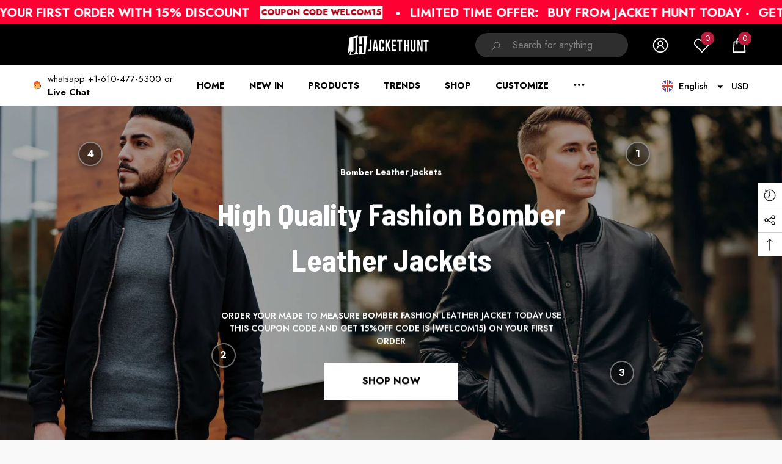

--- FILE ---
content_type: text/html; charset=utf-8
request_url: https://jackethunt.com/?currency=USD
body_size: 74405
content:
<!doctype html><html class="no-js" lang="en" >
    <head>
<script>
window.KiwiSizing = window.KiwiSizing === undefined ? {} : window.KiwiSizing;
KiwiSizing.shop = "jackethunt.myshopify.com";


</script>
        <meta charset="utf-8">
        <meta name="p:domain_verify" content="a4b30393c2e4857a3595fac1117b0c48">
  <meta name="facebook-domain-verification" content="ivfa555un1omj1jx1cah9royrnf0rg">
  <meta name="google-site-verification" content="yoJMJcFmJjPWwydRRQalUlK_Jp0cLuI9PLErFZnFb9U">
  <meta name="p:domain_verify" content="a4b30393c2e4857a3595fac1117b0c48"/>
  <meta name="yandex-verification" content="8afd965785172199">
  <meta http-equiv="X-UA-Compatible" content="IE=edge,chrome=1">
        <meta http-equiv="X-UA-Compatible" content="IE=edge">
        <meta name="viewport" content="width=device-width,initial-scale=1">
        <meta name="theme-color" content="">
        <link rel="canonical" href="http://jackethunt.com/">
        <link canonical-shop-url="http://jackethunt.com/"><link rel="icon" type="image/png" href="//jackethunt.com/cdn/shop/files/jackethunt-footer_32x32.png?v=1700481516"><link rel="preconnect" href="https://cdn.shopify.com" crossorigin><title>Buy Your Dream Quality Leather Jacket On Jackethut
 &ndash; Jacket Hunt</title>

        
            <meta name="description" content="Buy Your Dream Quality Leather Jacket On Jacket Hunt | High Quality Jackets For Sale Personalized Custom Made Leather Jacket Offer Huge Range Of Jackets,Jacket Hunt Biggest Jacket Collection Online..">
        

        
<meta property="og:site_name" content="Jacket Hunt">
<meta property="og:url" content="http://jackethunt.com/">
<meta property="og:title" content="Buy Your Dream Quality Leather Jacket On Jackethut">
<meta property="og:type" content="website">
<meta property="og:description" content="Buy Your Dream Quality Leather Jacket On Jacket Hunt | High Quality Jackets For Sale Personalized Custom Made Leather Jacket Offer Huge Range Of Jackets,Jacket Hunt Biggest Jacket Collection Online.."><meta property="og:image" content="http://jackethunt.com/cdn/shop/files/jackethunt_official.jpg?v=1609145008">
    <meta property="og:image:secure_url" content="https://jackethunt.com/cdn/shop/files/jackethunt_official.jpg?v=1609145008">
    <meta property="og:image:width" content="1200">
    <meta property="og:image:height" content="628"><meta name="twitter:site" content="@jackethunt1"><meta name="twitter:card" content="summary_large_image">
<meta name="twitter:title" content="Buy Your Dream Quality Leather Jacket On Jackethut">
<meta name="twitter:description" content="Buy Your Dream Quality Leather Jacket On Jacket Hunt | High Quality Jackets For Sale Personalized Custom Made Leather Jacket Offer Huge Range Of Jackets,Jacket Hunt Biggest Jacket Collection Online..">

        <script>window.performance && window.performance.mark && window.performance.mark('shopify.content_for_header.start');</script><meta name="google-site-verification" content="4eSHhy4jdNzppjMsq14UgNiuvUUfW27_3tKx-CGTaJw">
<meta name="facebook-domain-verification" content="pq0k0zvz7hxa3gtx9a6vafy41g6l73">
<meta id="shopify-digital-wallet" name="shopify-digital-wallet" content="/33639989387/digital_wallets/dialog">
<meta name="shopify-checkout-api-token" content="bffb0485a9cfac2759dd46364624c7f4">
<meta id="in-context-paypal-metadata" data-shop-id="33639989387" data-venmo-supported="true" data-environment="production" data-locale="en_US" data-paypal-v4="true" data-currency="USD">
<script async="async" src="/checkouts/internal/preloads.js?locale=en-US"></script>
<link rel="preconnect" href="https://shop.app" crossorigin="anonymous">
<script async="async" src="https://shop.app/checkouts/internal/preloads.js?locale=en-US&shop_id=33639989387" crossorigin="anonymous"></script>
<script id="apple-pay-shop-capabilities" type="application/json">{"shopId":33639989387,"countryCode":"US","currencyCode":"USD","merchantCapabilities":["supports3DS"],"merchantId":"gid:\/\/shopify\/Shop\/33639989387","merchantName":"Jacket Hunt","requiredBillingContactFields":["postalAddress","email","phone"],"requiredShippingContactFields":["postalAddress","email","phone"],"shippingType":"shipping","supportedNetworks":["visa","masterCard","amex","discover","elo","jcb"],"total":{"type":"pending","label":"Jacket Hunt","amount":"1.00"},"shopifyPaymentsEnabled":true,"supportsSubscriptions":true}</script>
<script id="shopify-features" type="application/json">{"accessToken":"bffb0485a9cfac2759dd46364624c7f4","betas":["rich-media-storefront-analytics"],"domain":"jackethunt.com","predictiveSearch":true,"shopId":33639989387,"locale":"en"}</script>
<script>var Shopify = Shopify || {};
Shopify.shop = "jackethunt.myshopify.com";
Shopify.locale = "en";
Shopify.currency = {"active":"USD","rate":"1.0"};
Shopify.country = "US";
Shopify.theme = {"name":"Halo-1-5-0-sections-ready","id":137433776375,"schema_name":"Halo","schema_version":"1.5.0","theme_store_id":null,"role":"main"};
Shopify.theme.handle = "null";
Shopify.theme.style = {"id":null,"handle":null};
Shopify.cdnHost = "jackethunt.com/cdn";
Shopify.routes = Shopify.routes || {};
Shopify.routes.root = "/";</script>
<script type="module">!function(o){(o.Shopify=o.Shopify||{}).modules=!0}(window);</script>
<script>!function(o){function n(){var o=[];function n(){o.push(Array.prototype.slice.apply(arguments))}return n.q=o,n}var t=o.Shopify=o.Shopify||{};t.loadFeatures=n(),t.autoloadFeatures=n()}(window);</script>
<script>
  window.ShopifyPay = window.ShopifyPay || {};
  window.ShopifyPay.apiHost = "shop.app\/pay";
  window.ShopifyPay.redirectState = null;
</script>
<script id="shop-js-analytics" type="application/json">{"pageType":"index"}</script>
<script defer="defer" async type="module" src="//jackethunt.com/cdn/shopifycloud/shop-js/modules/v2/client.init-shop-cart-sync_C5BV16lS.en.esm.js"></script>
<script defer="defer" async type="module" src="//jackethunt.com/cdn/shopifycloud/shop-js/modules/v2/chunk.common_CygWptCX.esm.js"></script>
<script type="module">
  await import("//jackethunt.com/cdn/shopifycloud/shop-js/modules/v2/client.init-shop-cart-sync_C5BV16lS.en.esm.js");
await import("//jackethunt.com/cdn/shopifycloud/shop-js/modules/v2/chunk.common_CygWptCX.esm.js");

  window.Shopify.SignInWithShop?.initShopCartSync?.({"fedCMEnabled":true,"windoidEnabled":true});

</script>
<script>
  window.Shopify = window.Shopify || {};
  if (!window.Shopify.featureAssets) window.Shopify.featureAssets = {};
  window.Shopify.featureAssets['shop-js'] = {"shop-cart-sync":["modules/v2/client.shop-cart-sync_ZFArdW7E.en.esm.js","modules/v2/chunk.common_CygWptCX.esm.js"],"init-fed-cm":["modules/v2/client.init-fed-cm_CmiC4vf6.en.esm.js","modules/v2/chunk.common_CygWptCX.esm.js"],"shop-button":["modules/v2/client.shop-button_tlx5R9nI.en.esm.js","modules/v2/chunk.common_CygWptCX.esm.js"],"shop-cash-offers":["modules/v2/client.shop-cash-offers_DOA2yAJr.en.esm.js","modules/v2/chunk.common_CygWptCX.esm.js","modules/v2/chunk.modal_D71HUcav.esm.js"],"init-windoid":["modules/v2/client.init-windoid_sURxWdc1.en.esm.js","modules/v2/chunk.common_CygWptCX.esm.js"],"shop-toast-manager":["modules/v2/client.shop-toast-manager_ClPi3nE9.en.esm.js","modules/v2/chunk.common_CygWptCX.esm.js"],"init-shop-email-lookup-coordinator":["modules/v2/client.init-shop-email-lookup-coordinator_B8hsDcYM.en.esm.js","modules/v2/chunk.common_CygWptCX.esm.js"],"init-shop-cart-sync":["modules/v2/client.init-shop-cart-sync_C5BV16lS.en.esm.js","modules/v2/chunk.common_CygWptCX.esm.js"],"avatar":["modules/v2/client.avatar_BTnouDA3.en.esm.js"],"pay-button":["modules/v2/client.pay-button_FdsNuTd3.en.esm.js","modules/v2/chunk.common_CygWptCX.esm.js"],"init-customer-accounts":["modules/v2/client.init-customer-accounts_DxDtT_ad.en.esm.js","modules/v2/client.shop-login-button_C5VAVYt1.en.esm.js","modules/v2/chunk.common_CygWptCX.esm.js","modules/v2/chunk.modal_D71HUcav.esm.js"],"init-shop-for-new-customer-accounts":["modules/v2/client.init-shop-for-new-customer-accounts_ChsxoAhi.en.esm.js","modules/v2/client.shop-login-button_C5VAVYt1.en.esm.js","modules/v2/chunk.common_CygWptCX.esm.js","modules/v2/chunk.modal_D71HUcav.esm.js"],"shop-login-button":["modules/v2/client.shop-login-button_C5VAVYt1.en.esm.js","modules/v2/chunk.common_CygWptCX.esm.js","modules/v2/chunk.modal_D71HUcav.esm.js"],"init-customer-accounts-sign-up":["modules/v2/client.init-customer-accounts-sign-up_CPSyQ0Tj.en.esm.js","modules/v2/client.shop-login-button_C5VAVYt1.en.esm.js","modules/v2/chunk.common_CygWptCX.esm.js","modules/v2/chunk.modal_D71HUcav.esm.js"],"shop-follow-button":["modules/v2/client.shop-follow-button_Cva4Ekp9.en.esm.js","modules/v2/chunk.common_CygWptCX.esm.js","modules/v2/chunk.modal_D71HUcav.esm.js"],"checkout-modal":["modules/v2/client.checkout-modal_BPM8l0SH.en.esm.js","modules/v2/chunk.common_CygWptCX.esm.js","modules/v2/chunk.modal_D71HUcav.esm.js"],"lead-capture":["modules/v2/client.lead-capture_Bi8yE_yS.en.esm.js","modules/v2/chunk.common_CygWptCX.esm.js","modules/v2/chunk.modal_D71HUcav.esm.js"],"shop-login":["modules/v2/client.shop-login_D6lNrXab.en.esm.js","modules/v2/chunk.common_CygWptCX.esm.js","modules/v2/chunk.modal_D71HUcav.esm.js"],"payment-terms":["modules/v2/client.payment-terms_CZxnsJam.en.esm.js","modules/v2/chunk.common_CygWptCX.esm.js","modules/v2/chunk.modal_D71HUcav.esm.js"]};
</script>
<script>(function() {
  var isLoaded = false;
  function asyncLoad() {
    if (isLoaded) return;
    isLoaded = true;
    var urls = ["https:\/\/cdn1.stamped.io\/files\/widget.min.js?shop=jackethunt.myshopify.com","https:\/\/app.kiwisizing.com\/web\/js\/dist\/kiwiSizing\/plugin\/SizingPlugin.prod.js?v=330\u0026shop=jackethunt.myshopify.com","https:\/\/d1639lhkj5l89m.cloudfront.net\/js\/storefront\/uppromote.js?shop=jackethunt.myshopify.com"];
    for (var i = 0; i < urls.length; i++) {
      var s = document.createElement('script');
      s.type = 'text/javascript';
      s.async = true;
      s.src = urls[i];
      var x = document.getElementsByTagName('script')[0];
      x.parentNode.insertBefore(s, x);
    }
  };
  if(window.attachEvent) {
    window.attachEvent('onload', asyncLoad);
  } else {
    window.addEventListener('load', asyncLoad, false);
  }
})();</script>
<script id="__st">var __st={"a":33639989387,"offset":-28800,"reqid":"90499a09-01f1-4850-8e1f-4fded5c97121-1768820014","pageurl":"jackethunt.com\/?currency=USD","u":"72d14e294172","p":"home"};</script>
<script>window.ShopifyPaypalV4VisibilityTracking = true;</script>
<script id="captcha-bootstrap">!function(){'use strict';const t='contact',e='account',n='new_comment',o=[[t,t],['blogs',n],['comments',n],[t,'customer']],c=[[e,'customer_login'],[e,'guest_login'],[e,'recover_customer_password'],[e,'create_customer']],r=t=>t.map((([t,e])=>`form[action*='/${t}']:not([data-nocaptcha='true']) input[name='form_type'][value='${e}']`)).join(','),a=t=>()=>t?[...document.querySelectorAll(t)].map((t=>t.form)):[];function s(){const t=[...o],e=r(t);return a(e)}const i='password',u='form_key',d=['recaptcha-v3-token','g-recaptcha-response','h-captcha-response',i],f=()=>{try{return window.sessionStorage}catch{return}},m='__shopify_v',_=t=>t.elements[u];function p(t,e,n=!1){try{const o=window.sessionStorage,c=JSON.parse(o.getItem(e)),{data:r}=function(t){const{data:e,action:n}=t;return t[m]||n?{data:e,action:n}:{data:t,action:n}}(c);for(const[e,n]of Object.entries(r))t.elements[e]&&(t.elements[e].value=n);n&&o.removeItem(e)}catch(o){console.error('form repopulation failed',{error:o})}}const l='form_type',E='cptcha';function T(t){t.dataset[E]=!0}const w=window,h=w.document,L='Shopify',v='ce_forms',y='captcha';let A=!1;((t,e)=>{const n=(g='f06e6c50-85a8-45c8-87d0-21a2b65856fe',I='https://cdn.shopify.com/shopifycloud/storefront-forms-hcaptcha/ce_storefront_forms_captcha_hcaptcha.v1.5.2.iife.js',D={infoText:'Protected by hCaptcha',privacyText:'Privacy',termsText:'Terms'},(t,e,n)=>{const o=w[L][v],c=o.bindForm;if(c)return c(t,g,e,D).then(n);var r;o.q.push([[t,g,e,D],n]),r=I,A||(h.body.append(Object.assign(h.createElement('script'),{id:'captcha-provider',async:!0,src:r})),A=!0)});var g,I,D;w[L]=w[L]||{},w[L][v]=w[L][v]||{},w[L][v].q=[],w[L][y]=w[L][y]||{},w[L][y].protect=function(t,e){n(t,void 0,e),T(t)},Object.freeze(w[L][y]),function(t,e,n,w,h,L){const[v,y,A,g]=function(t,e,n){const i=e?o:[],u=t?c:[],d=[...i,...u],f=r(d),m=r(i),_=r(d.filter((([t,e])=>n.includes(e))));return[a(f),a(m),a(_),s()]}(w,h,L),I=t=>{const e=t.target;return e instanceof HTMLFormElement?e:e&&e.form},D=t=>v().includes(t);t.addEventListener('submit',(t=>{const e=I(t);if(!e)return;const n=D(e)&&!e.dataset.hcaptchaBound&&!e.dataset.recaptchaBound,o=_(e),c=g().includes(e)&&(!o||!o.value);(n||c)&&t.preventDefault(),c&&!n&&(function(t){try{if(!f())return;!function(t){const e=f();if(!e)return;const n=_(t);if(!n)return;const o=n.value;o&&e.removeItem(o)}(t);const e=Array.from(Array(32),(()=>Math.random().toString(36)[2])).join('');!function(t,e){_(t)||t.append(Object.assign(document.createElement('input'),{type:'hidden',name:u})),t.elements[u].value=e}(t,e),function(t,e){const n=f();if(!n)return;const o=[...t.querySelectorAll(`input[type='${i}']`)].map((({name:t})=>t)),c=[...d,...o],r={};for(const[a,s]of new FormData(t).entries())c.includes(a)||(r[a]=s);n.setItem(e,JSON.stringify({[m]:1,action:t.action,data:r}))}(t,e)}catch(e){console.error('failed to persist form',e)}}(e),e.submit())}));const S=(t,e)=>{t&&!t.dataset[E]&&(n(t,e.some((e=>e===t))),T(t))};for(const o of['focusin','change'])t.addEventListener(o,(t=>{const e=I(t);D(e)&&S(e,y())}));const B=e.get('form_key'),M=e.get(l),P=B&&M;t.addEventListener('DOMContentLoaded',(()=>{const t=y();if(P)for(const e of t)e.elements[l].value===M&&p(e,B);[...new Set([...A(),...v().filter((t=>'true'===t.dataset.shopifyCaptcha))])].forEach((e=>S(e,t)))}))}(h,new URLSearchParams(w.location.search),n,t,e,['guest_login'])})(!0,!0)}();</script>
<script integrity="sha256-4kQ18oKyAcykRKYeNunJcIwy7WH5gtpwJnB7kiuLZ1E=" data-source-attribution="shopify.loadfeatures" defer="defer" src="//jackethunt.com/cdn/shopifycloud/storefront/assets/storefront/load_feature-a0a9edcb.js" crossorigin="anonymous"></script>
<script crossorigin="anonymous" defer="defer" src="//jackethunt.com/cdn/shopifycloud/storefront/assets/shopify_pay/storefront-65b4c6d7.js?v=20250812"></script>
<script data-source-attribution="shopify.dynamic_checkout.dynamic.init">var Shopify=Shopify||{};Shopify.PaymentButton=Shopify.PaymentButton||{isStorefrontPortableWallets:!0,init:function(){window.Shopify.PaymentButton.init=function(){};var t=document.createElement("script");t.src="https://jackethunt.com/cdn/shopifycloud/portable-wallets/latest/portable-wallets.en.js",t.type="module",document.head.appendChild(t)}};
</script>
<script data-source-attribution="shopify.dynamic_checkout.buyer_consent">
  function portableWalletsHideBuyerConsent(e){var t=document.getElementById("shopify-buyer-consent"),n=document.getElementById("shopify-subscription-policy-button");t&&n&&(t.classList.add("hidden"),t.setAttribute("aria-hidden","true"),n.removeEventListener("click",e))}function portableWalletsShowBuyerConsent(e){var t=document.getElementById("shopify-buyer-consent"),n=document.getElementById("shopify-subscription-policy-button");t&&n&&(t.classList.remove("hidden"),t.removeAttribute("aria-hidden"),n.addEventListener("click",e))}window.Shopify?.PaymentButton&&(window.Shopify.PaymentButton.hideBuyerConsent=portableWalletsHideBuyerConsent,window.Shopify.PaymentButton.showBuyerConsent=portableWalletsShowBuyerConsent);
</script>
<script data-source-attribution="shopify.dynamic_checkout.cart.bootstrap">document.addEventListener("DOMContentLoaded",(function(){function t(){return document.querySelector("shopify-accelerated-checkout-cart, shopify-accelerated-checkout")}if(t())Shopify.PaymentButton.init();else{new MutationObserver((function(e,n){t()&&(Shopify.PaymentButton.init(),n.disconnect())})).observe(document.body,{childList:!0,subtree:!0})}}));
</script>
<link id="shopify-accelerated-checkout-styles" rel="stylesheet" media="screen" href="https://jackethunt.com/cdn/shopifycloud/portable-wallets/latest/accelerated-checkout-backwards-compat.css" crossorigin="anonymous">
<style id="shopify-accelerated-checkout-cart">
        #shopify-buyer-consent {
  margin-top: 1em;
  display: inline-block;
  width: 100%;
}

#shopify-buyer-consent.hidden {
  display: none;
}

#shopify-subscription-policy-button {
  background: none;
  border: none;
  padding: 0;
  text-decoration: underline;
  font-size: inherit;
  cursor: pointer;
}

#shopify-subscription-policy-button::before {
  box-shadow: none;
}

      </style>
<script id="sections-script" data-sections="header-nav-multi-site,header-mobile" defer="defer" src="//jackethunt.com/cdn/shop/t/13/compiled_assets/scripts.js?v=3322"></script>
<script>window.performance && window.performance.mark && window.performance.mark('shopify.content_for_header.end');</script>

        <style type="text/css" media="screen">
            @import url('https://fonts.googleapis.com/css?family=Jost:300,300i,400,400i,500,500i,600,600i,700,700i,800,800i,900,900i&display=swap');

    





@import url('https://fonts.googleapis.com/css?family=Barlow+Semi+Condensed:300,300i,400,400i,500,500i,600,600i,700,700i,800,800i,900,900i&display=swap');


:root {
    
        --font-1-family: Jost, -apple-system, 'Segoe UI', Roboto, 'Helvetica Neue', 'Noto Sans', 'Liberation Sans', Arial, sans-serif, 'Apple Color Emoji', 'Segoe UI Emoji', 'Segoe UI Symbol', 'Noto Color Emoji';
        --font-1-style: normal;
        --font-1-weight: normal;
    
    
        --font-2-family: Jost, -apple-system, 'Segoe UI', Roboto, 'Helvetica Neue', 'Noto Sans', 'Liberation Sans', Arial, sans-serif, 'Apple Color Emoji', 'Segoe UI Emoji', 'Segoe UI Symbol', 'Noto Color Emoji';
        --font-2-style: normal;
        --font-2-weight: normal;
    
    
        --font-3-family: Barlow Semi Condensed, -apple-system, 'Segoe UI', Roboto, 'Helvetica Neue', 'Noto Sans', 'Liberation Sans', Arial, sans-serif, 'Apple Color Emoji', 'Segoe UI Emoji', 'Segoe UI Symbol', 'Noto Color Emoji';
        --font-3-style: normal;
        --font-3-weight: normal;
    

    
        --font-body-family: var(--font-1-family);
        --font-body-style: var(--font-1-style);
        --font-body-weight: var(--font-1-weight);
    

    
        --font-heading-family: var(--font-1-family);
        --font-heading-style: var(--font-1-style);
        --font-heading-weight: var(--font-1-weight);
    

    
        --font-page-title-family: var(--font-1-family);
        --font-page-title-style: var(--font-1-style);
        --font-page-title-weight: var(--font-1-weight);
    --color-text: #000000;
    --color-text2: #505050;
    --color-global: #BC1B3B;
    --color-global-bg: #FFFFFF;
    --color-global-darken: #e6e6e6;
    --color-white: #FFFFFF;
    --color-grey: #808080;
    --color-black: #202020;
    --color-base-text-rgb: 0, 0, 0;
    --color-base-text2-rgb: 80, 80, 80;
    --color-background: #f9f9f9;
    --color-background-rgb: 249, 249, 249;
    --color-background-hsl: 0, 0%, 98%;
    --color-background-overylay: rgba(249, 249, 249, 0.9);
    --color-link: #000000;
    --color-link-hover: #FF0033;
    --color-error: #D93333;
    --color-error-bg: #FCEEEE;
    --color-success: #5A5A5A;
    --color-success-bg: #DFF0D8;
    --color-info: #202020;
    --color-info-bg: #FFF2DD;
    --color-background-10 : #e0e0e0;
    --color-background-20 : #c7c7c7;
    --color-background-30 : #aeaeae;
    --color-background-50 : #7d7d7d;
    --color-background-global : #db8a9a;

    --font-size: 16px;
    --font-weight: 400;
    --font-weight-light: 300;
    --font-weight-normal: 400;
    --font-weight-medium: 500;
    --font-weight-semibold: 600;
    --font-weight-bold: 700;
    --font-weight-bolder: 800;
    --font-weight-black: 900;
    --line-height: 1.5;
    --letter-spacing: 0.0em;

    --header-font-size: 24px;
    
        --header-tablet-font-size: 24px;
        --header-sm-tablet-font-size: 24px;
    
    --header-mobile-font-size: 24px;
    --header-font-weight: 700;
    --header-text-transform: uppercase;
    --header-color: #000000;

    --page-title-font-size: 30px;
    --page-title-mobile-font-size: 30px;
    --page-title-font-weight: 700;
    --page-title-text-transform: uppercase;
    --page-title-color: #000000;

    
        --btn-font-name: var(--font-1-family);
    
    --btn-font-size: 16px;
    --btn-font-weight: 700;
    --btn-text-transform: uppercase;
    --btn-border-width: 1px;
    --btn-border-style: solid;
    --btn-border-radius: 0px;
    --btn-padding-top: 17px;
    --btn-padding-bottom: 17px;
    --btn-box-shadow: none;
    --btn-min-height: 60px;
    --btn-1-color: #FFFFFF;
    --btn-1-bg: #000000;
    --btn-1-border: #000000;
    --btn-1-color-hover: #FFFFFF;
    --btn-1-bg-hover: #BC1B3B;
    --btn-1-border-hover: #BC1B3B;
    --btn-2-color: #000000;
    --btn-2-bg: #FFFFFF;
    --btn-2-border: #FFFFFF;
    --btn-2-color-hover: #FFFFFF;
    --btn-2-bg-hover: #000000;
    --btn-2-border-hover: #000000;
    --btn-3-color: #FFFFFF;
    --btn-3-bg: #191919;
    --btn-3-border: #808080;
    --btn-3-color-hover: #000000;
    --btn-3-bg-hover: #808080;
    --btn-3-border-hover: #808080;
    --btn-4-color: #FFFFFF;
    --btn-4-bg: #BC1B3B;
    --btn-4-border: #BC1B3B;
    --btn-4-color-hover: #FFFFFF;
    --btn-4-bg-hover: #000000;
    --btn-4-border-hover: #000000;
    --btn-5-color: #000000;
    --btn-5-bg: #E5E5E5;
    --btn-5-border: #E5E5E5;
    --btn-5-color-hover: #FFFFFF;
    --btn-5-bg-hover: #000000;
    --btn-5-border-hover: #000000;
    --btn-6-color: #000000;
    --btn-6-bg: linear-gradient(90deg, rgba(115, 255, 172, 1), rgba(212, 255, 63, 1) 51%, rgba(115, 255, 172, 1) 100%);
    --btn-6-color-hover: #FFFFFF;
    --btn-7-color: #ffffff;
    --btn-7-bg: #000000;
    --btn-7-border: linear-gradient(90deg, rgba(115, 255, 172, 1), rgba(212, 255, 63, 1) 100%);
    --btn-7-color-hover: #000000;

    --anchor-transition: all ease .3s;
    --bg-white: #ffffff;
    --bg-black: #000000;
    --bg-grey: #808080;
    --icon: var(--color-text);
    --duration-short: 100ms;
    --duration-default: 250ms;
    --duration-long: 500ms;
    --duration-longer: 600ms;

    --form-input-bg: #ffffff;
    --form-input-border: #c7c7c7;
    --form-input-color: #000000;;
    --form-input-placeholder: #808080;
    --form-label: #000000;
    --form-label-checkbox-before-border: #808080;
    --form-label-checkbox-before-bg: transparent;
    --form-label-checkbox-before-border-checked: #808080;
    --form-label-checkbox-before-bg-checked: #808080;

    --new-badge-color: #010101;
    --new-badge-bg: #FFFFFF;
    --sale-badge-color: #D12442;
    --sale-badge-bg: #FFFFFF;
    --sold-out-badge-color: #808080;
    --sold-out-badge-bg: #FFFFFF;
    --custom-badge-color: #010101;
    --custom-badge-bg: #FFFFFF;
    --bundle-badge-color: #010101;
    --bundle-badge-bg: #FFFFFF;
    --badge-text-transform : uppercase;
    --product-card-bg : ;--product-title-font: var(--font-1-family);--product-title-font-size : 16px;
    --product-title-font-weight : 400;
    --product-title-line-text : 2;
    --product-title-text-transform : capitalize;
    --product-title-color : #505050;
    --product-title-color-hover : #505050;
    --product-vendor-font-size : 16px;
    --product-vendor-font-weight : 700;
    --product-vendor-text-transform : capitalize;
    --product-vendor-color : #010101;
    --product-price-font-size : 18px;
    --product-price-font-weight : 700;
    --product-price-compare-font-size : 14px;
    --product-price-compare-font-weight : 400;
    --product-price-color : #010101;
    --product-sale-price-color : #D12442;
    --product-compare-price-color : #808080;
    --product-review-full-color : #000000;
    --product-review-empty-color : #A4A4A4;
    --product-swatch-border : transparent;
    --product-swatch-border-active : #808080;
    --product-wishlist-color : #000000;
    --product-wishlist-bg : #FFFFFF;
    --product-wishlist-color-added : #D12442;
    --product-wishlist-bg-added : #FFFFFF;
    --product-compare-color : #000000;
    --product-compare-bg : #FFFFFF;
    --product-compare-color-added : #D12442;
    --product-compare-bg-added : #FFFFFF;
    --product-quick-view-color : #000000;
    --product-quick-view-bg : #FFFFFF;
    --product-quick-view-color-hover : #FFFFFF;
    --product-quick-view-bg-hover : #000000;--product-action-font: var(--font-1-family);--product-action-font-size : 16px;
    --product-action-font-weight : 700;
    --product-action-color : #FFFFFF;
    --product-action-text-transform : uppercase;
    --product-action-bg : #000000;
    --product-action-border : #000000;
    --product-action-color-hover : #FFFFFF;
    --product-action-bg-hover : #D12442;
    --product-action-border-hover : #D12442;
    --product-action-min-height: 60.0px;
    --product-attr-font-size: 11px;
    --product-attr-font-weight: 400;
    --product-attr-color: #787878;
    --product-attr-text-transform: uppercase;

    --swatch-border : transparent;
    --swatch-border-active : #808080;
    --variant-bg : #FFFFFF;
    --variant-color : #000000;
    --variant-border : #c7c7c7;
    --variant-bg-active : #000000;
    --variant-color-active : #FFFFFF;
    --variant-border-active : #000000;

    --lookbook-point-bg: #000000;
    --lookbook-point-bg-2: rgba(0, 0, 0, 0.5);
    --lookbook-point-border: #D8D8D8;
    --lookbook-point-border-2: rgba(216, 216, 216, 0.5);
    --lookbook-point-color: #FFFFFF;
    --blockquote-bg: #FFFFFF;
    --blockquote-color: #000000;

    --image-border: 0px;

    
}
            *,
*::before,
*::after {
    box-sizing: inherit;
}

html {
    box-sizing: border-box;
    font-size: 62.5%;
    height: 100%;
}

body {
    display: grid;
    grid-template-rows: auto auto 1fr auto;
    grid-template-columns: 100%;
    min-height: 100%;
    font-family: var(--font-body-family);
    font-style: var(--font-body-style);
    font-weight: var(--font-body-weight);
    line-height: var(--line-height);
    letter-spacing: var(--letter-spacing);
}

img{
    height: auto;
}


        </style>

        <link href="//jackethunt.com/cdn/shop/t/13/assets/base.css?v=48949663358607463171701314541" rel="stylesheet" type="text/css" media="all" />
<script>
            document.documentElement.className = document.documentElement.className.replace('no-js', 'js');
            if (Shopify.designMode) {
                document.documentElement.classList.add('shopify-design-mode');
            }
        </script>
    <!-- BEGIN app block: shopify://apps/rt-disable-right-click/blocks/app-embed/1a6da957-7246-46b1-9660-2fac7e573a37 --><script>
  window.roarJs = window.roarJs || {};
  roarJs.ProtectorConfig = {
    metafields: {
      shop: "jackethunt.myshopify.com",
      settings: {"enabled":"1","param":{"image":"1","text":"1","keyboard":"1","alert":"1","alert_duration":"2","print":"1","legal":"1"},"texts":{"alert":"Content is protected !!","print":"You are not allowed to print preview this page, Thank you.","legal_header":"** LEGAL NOTICE **","legal_footer":"Please exit this area immediately.","legal_body":"All site content, including files, images, video, and written content is the property  Of Jacket Hunt.\r\n\r\nAny attempts to mimic said content, or use it as your own without the direct consent of Jacket Hunt may result in LEGAL ACTION against YOU."},"mobile":{"image":"1","text":"1"},"only1":"true"},
      moneyFormat: "\u003cspan class=money\u003e${{amount}}\u003c\/span\u003e"
    }
  }
</script>

<script src='https://cdn.shopify.com/extensions/019b3f8c-4deb-7edd-a77f-1462a1c4ebfc/protector-2/assets/protector.js' defer></script>


<!-- END app block --><!-- BEGIN app block: shopify://apps/uppromote-affiliate/blocks/customer-referral/64c32457-930d-4cb9-9641-e24c0d9cf1f4 --><link rel="preload" href="https://cdn.shopify.com/extensions/019bc4a6-eb4b-7d07-80ed-0d44dde74f8b/app-105/assets/customer-referral.css" as="style" onload="this.onload=null;this.rel='stylesheet'">
<script>
  document.addEventListener("DOMContentLoaded", function () {
    const params = new URLSearchParams(window.location.search);
    if (params.has('sca_ref') || params.has('sca_crp')) {
      document.body.setAttribute('is-affiliate-link', '');
    }
  });
</script>


<!-- END app block --><!-- BEGIN app block: shopify://apps/powerful-form-builder/blocks/app-embed/e4bcb1eb-35b2-42e6-bc37-bfe0e1542c9d --><script type="text/javascript" hs-ignore data-cookieconsent="ignore">
  var Globo = Globo || {};
  var globoFormbuilderRecaptchaInit = function(){};
  var globoFormbuilderHcaptchaInit = function(){};
  window.Globo.FormBuilder = window.Globo.FormBuilder || {};
  window.Globo.FormBuilder.shop = {"configuration":{"money_format":"${{amount}}"},"pricing":{"features":{"bulkOrderForm":false,"cartForm":false,"fileUpload":2,"removeCopyright":false}},"settings":{"copyright":"Powered by <a href=\"https://globosoftware.net\" target=\"_blank\">Globo</a> <a href=\"https://apps.shopify.com/form-builder-contact-form\" target=\"_blank\">Form</a>","hideWaterMark":false,"reCaptcha":{"recaptchaType":"v2","siteKey":false,"languageCode":"en"},"scrollTop":false,"additionalColumns":[]},"encryption_form_id":1,"url":"https://app.powerfulform.com/"};

  if(window.Globo.FormBuilder.shop.settings.customCssEnabled && window.Globo.FormBuilder.shop.settings.customCssCode){
    const customStyle = document.createElement('style');
    customStyle.type = 'text/css';
    customStyle.innerHTML = window.Globo.FormBuilder.shop.settings.customCssCode;
    document.head.appendChild(customStyle);
  }

  window.Globo.FormBuilder.forms = [];
    
      
      
      
      window.Globo.FormBuilder.forms[19018] = {"19018":{"elements":[{"id":"group-1","type":"group","label":"Page 1","description":"","elements":[{"id":"name-1","type":"name","label":"Name","placeholder":"","description":"","limitCharacters":false,"characters":100,"hideLabel":false,"keepPositionLabel":false,"columnWidth":50,"required":true,"inputIcon":"\u003csvg aria-hidden=\"true\" focusable=\"false\" data-prefix=\"fas\" data-icon=\"marker\" class=\"svg-inline--fa fa-marker fa-w-16\" role=\"img\" xmlns=\"http:\/\/www.w3.org\/2000\/svg\" viewBox=\"0 0 512 512\"\u003e\u003cpath fill=\"currentColor\" d=\"M93.95 290.03A327.038 327.038 0 0 0 .17 485.11l-.03.23c-1.7 15.28 11.21 28.2 26.49 26.51a327.02 327.02 0 0 0 195.34-93.8l75.4-75.4-128.02-128.02-75.4 75.4zM485.49 26.51c-35.35-35.35-92.67-35.35-128.02 0l-21.76 21.76-36.56-36.55c-15.62-15.62-40.95-15.62-56.56 0L138.47 115.84c-6.25 6.25-6.25 16.38 0 22.63l22.62 22.62c6.25 6.25 16.38 6.25 22.63 0l87.15-87.15 19.59 19.59L191.98 192 320 320.02l165.49-165.49c35.35-35.35 35.35-92.66 0-128.02z\"\u003e\u003c\/path\u003e\u003c\/svg\u003e"},{"id":"email-1","type":"email","label":"Email","placeholder":"","description":"","limitCharacters":false,"characters":100,"hideLabel":false,"keepPositionLabel":false,"columnWidth":50,"inputIcon":"\u003csvg aria-hidden=\"true\" focusable=\"false\" data-prefix=\"fas\" data-icon=\"envelope\" class=\"svg-inline--fa fa-envelope fa-w-16\" role=\"img\" xmlns=\"http:\/\/www.w3.org\/2000\/svg\" viewBox=\"0 0 512 512\"\u003e\u003cpath fill=\"currentColor\" d=\"M502.3 190.8c3.9-3.1 9.7-.2 9.7 4.7V400c0 26.5-21.5 48-48 48H48c-26.5 0-48-21.5-48-48V195.6c0-5 5.7-7.8 9.7-4.7 22.4 17.4 52.1 39.5 154.1 113.6 21.1 15.4 56.7 47.8 92.2 47.6 35.7.3 72-32.8 92.3-47.6 102-74.1 131.6-96.3 154-113.7zM256 320c23.2.4 56.6-29.2 73.4-41.4 132.7-96.3 142.8-104.7 173.4-128.7 5.8-4.5 9.2-11.5 9.2-18.9v-19c0-26.5-21.5-48-48-48H48C21.5 64 0 85.5 0 112v19c0 7.4 3.4 14.3 9.2 18.9 30.6 23.9 40.7 32.4 173.4 128.7 16.8 12.2 50.2 41.8 73.4 41.4z\"\u003e\u003c\/path\u003e\u003c\/svg\u003e","required":true},{"id":"phone-1","type":"phone","label":"Phone","placeholder":"","description":"","validatePhone":false,"onlyShowFlag":false,"defaultCountryCode":"us","limitCharacters":false,"characters":100,"hideLabel":false,"keepPositionLabel":false,"columnWidth":50,"inputIcon":"\u003csvg aria-hidden=\"true\" focusable=\"false\" data-prefix=\"fas\" data-icon=\"phone-alt\" class=\"svg-inline--fa fa-phone-alt fa-w-16\" role=\"img\" xmlns=\"http:\/\/www.w3.org\/2000\/svg\" viewBox=\"0 0 512 512\"\u003e\u003cpath fill=\"currentColor\" d=\"M497.39 361.8l-112-48a24 24 0 0 0-28 6.9l-49.6 60.6A370.66 370.66 0 0 1 130.6 204.11l60.6-49.6a23.94 23.94 0 0 0 6.9-28l-48-112A24.16 24.16 0 0 0 122.6.61l-104 24A24 24 0 0 0 0 48c0 256.5 207.9 464 464 464a24 24 0 0 0 23.4-18.6l24-104a24.29 24.29 0 0 0-14.01-27.6z\"\u003e\u003c\/path\u003e\u003c\/svg\u003e","required":true},{"id":"country-1","type":"country","label":"Country","placeholder":"Please select","options":"Afghanistan\nAland Islands\nAlbania\nAlgeria\nAndorra\nAngola\nAnguilla\nAntigua And Barbuda\nArgentina\nArmenia\nAruba\nAustralia\nAustria\nAzerbaijan\nBahamas\nBahrain\nBangladesh\nBarbados\nBelarus\nBelgium\nBelize\nBenin\nBermuda\nBhutan\nBolivia\nBosnia And Herzegovina\nBotswana\nBouvet Island\nBrazil\nBritish Indian Ocean Territory\nVirgin Islands, British\nBrunei\nBulgaria\nBurkina Faso\nBurundi\nCambodia\nRepublic of Cameroon\nCanada\nCape Verde\nCaribbean Netherlands\nCayman Islands\nCentral African Republic\nChad\nChile\nChina\nChristmas Island\nCocos (Keeling) Islands\nColombia\nComoros\nCongo\nCongo, The Democratic Republic Of The\nCook Islands\nCosta Rica\nCroatia\nCuba\nCuraçao\nCyprus\nCzech Republic\nCôte d'Ivoire\nDenmark\nDjibouti\nDominica\nDominican Republic\nEcuador\nEgypt\nEl Salvador\nEquatorial Guinea\nEritrea\nEstonia\nEswatini\nEthiopia\nFalkland Islands (Malvinas)\nFaroe Islands\nFiji\nFinland\nFrance\nFrench Guiana\nFrench Polynesia\nFrench Southern Territories\nGabon\nGambia\nGeorgia\nGermany\nGhana\nGibraltar\nGreece\nGreenland\nGrenada\nGuadeloupe\nGuatemala\nGuernsey\nGuinea\nGuinea Bissau\nGuyana\nHaiti\nHeard Island And Mcdonald Islands\nHonduras\nHong Kong\nHungary\nIceland\nIndia\nIndonesia\nIran, Islamic Republic Of\nIraq\nIreland\nIsle Of Man\nIsrael\nItaly\nJamaica\nJapan\nJersey\nJordan\nKazakhstan\nKenya\nKiribati\nKosovo\nKuwait\nKyrgyzstan\nLao People's Democratic Republic\nLatvia\nLebanon\nLesotho\nLiberia\nLibyan Arab Jamahiriya\nLiechtenstein\nLithuania\nLuxembourg\nMacao\nMadagascar\nMalawi\nMalaysia\nMaldives\nMali\nMalta\nMartinique\nMauritania\nMauritius\nMayotte\nMexico\nMoldova, Republic of\nMonaco\nMongolia\nMontenegro\nMontserrat\nMorocco\nMozambique\nMyanmar\nNamibia\nNauru\nNepal\nNetherlands\nNetherlands Antilles\nNew Caledonia\nNew Zealand\nNicaragua\nNiger\nNigeria\nNiue\nNorfolk Island\nKorea, Democratic People's Republic Of\nNorth Macedonia\nNorway\nOman\nPakistan\nPalestinian Territory, Occupied\nPanama\nPapua New Guinea\nParaguay\nPeru\nPhilippines\nPitcairn\nPoland\nPortugal\nQatar\nReunion\nRomania\nRussia\nRwanda\nSamoa\nSan Marino\nSao Tome And Principe\nSaudi Arabia\nSenegal\nSerbia\nSeychelles\nSierra Leone\nSingapore\nSint Maarten\nSlovakia\nSlovenia\nSolomon Islands\nSomalia\nSouth Africa\nSouth Georgia And The South Sandwich Islands\nSouth Korea\nSouth Sudan\nSpain\nSri Lanka\nSaint Barthélemy\nSaint Helena\nSaint Kitts And Nevis\nSaint Lucia\nSaint Martin\nSaint Pierre And Miquelon\nSt. Vincent\nSudan\nSuriname\nSvalbard And Jan Mayen\nSweden\nSwitzerland\nSyria\nTaiwan\nTajikistan\nTanzania, United Republic Of\nThailand\nTimor Leste\nTogo\nTokelau\nTonga\nTrinidad and Tobago\nTunisia\nTurkey\nTurkmenistan\nTurks and Caicos Islands\nTuvalu\nUnited States Minor Outlying Islands\nUganda\nUkraine\nUnited Arab Emirates\nUnited Kingdom\nUnited States\nUruguay\nUzbekistan\nVanuatu\nHoly See (Vatican City State)\nVenezuela\nVietnam\nWallis And Futuna\nWestern Sahara\nYemen\nZambia\nZimbabwe","defaultOption":"","description":"","hideLabel":false,"keepPositionLabel":false,"columnWidth":50,"inputIcon":null},{"id":"select-1","type":"select","label":"Gender","placeholder":"Please select","options":"Male\nFemale","defaultOption":"","description":"","hideLabel":false,"keepPositionLabel":false,"columnWidth":50,"required":true,"inputIcon":"\u003csvg aria-hidden=\"true\" focusable=\"false\" data-prefix=\"fas\" data-icon=\"grin\" class=\"svg-inline--fa fa-grin fa-w-16\" role=\"img\" xmlns=\"http:\/\/www.w3.org\/2000\/svg\" viewBox=\"0 0 496 512\"\u003e\u003cpath fill=\"currentColor\" d=\"M248 8C111 8 0 119 0 256s111 248 248 248 248-111 248-248S385 8 248 8zm80 168c17.7 0 32 14.3 32 32s-14.3 32-32 32-32-14.3-32-32 14.3-32 32-32zm-160 0c17.7 0 32 14.3 32 32s-14.3 32-32 32-32-14.3-32-32 14.3-32 32-32zm80 256c-60.6 0-134.5-38.3-143.8-93.3-2-11.8 9.3-21.6 20.7-17.9C155.1 330.5 200 336 248 336s92.9-5.5 123.1-15.2c11.3-3.7 22.6 6.1 20.7 17.9-9.3 55-83.2 93.3-143.8 93.3z\"\u003e\u003c\/path\u003e\u003c\/svg\u003e"},{"id":"file-1","type":"file","label":"File","button-text":"Choose file","placeholder":"","allowed-multiple":false,"allowed-extensions":["jpg","jpeg","png"],"description":"","uploadPending":"File is uploading. Please wait a second...","uploadSuccess":"File uploaded successfully","hideLabel":false,"keepPositionLabel":false,"columnWidth":50,"conditionalField":false},{"id":"textarea-1","type":"textarea","label":"Textarea","placeholder":"","description":"","limitCharacters":false,"characters":100,"hideLabel":false,"keepPositionLabel":false,"columnWidth":100,"conditionalField":false}]}],"errorMessage":{"required":"Please fill in field","invalid":"Invalid","invalidEmail":"Invalid email","invalidURL":"Invalid URL","fileSizeLimit":"File size limit exceeded","fileNotAllowed":"File extension not allowed","requiredCaptcha":"Please, enter the captcha"},"appearance":{"layout":"default","width":"800","style":"classic_rounded","mainColor":"#EB1256","floatingIcon":"\u003csvg aria-hidden=\"true\" focusable=\"false\" data-prefix=\"far\" data-icon=\"envelope\" class=\"svg-inline--fa fa-envelope fa-w-16\" role=\"img\" xmlns=\"http:\/\/www.w3.org\/2000\/svg\" viewBox=\"0 0 512 512\"\u003e\u003cpath fill=\"currentColor\" d=\"M464 64H48C21.49 64 0 85.49 0 112v288c0 26.51 21.49 48 48 48h416c26.51 0 48-21.49 48-48V112c0-26.51-21.49-48-48-48zm0 48v40.805c-22.422 18.259-58.168 46.651-134.587 106.49-16.841 13.247-50.201 45.072-73.413 44.701-23.208.375-56.579-31.459-73.413-44.701C106.18 199.465 70.425 171.067 48 152.805V112h416zM48 400V214.398c22.914 18.251 55.409 43.862 104.938 82.646 21.857 17.205 60.134 55.186 103.062 54.955 42.717.231 80.509-37.199 103.053-54.947 49.528-38.783 82.032-64.401 104.947-82.653V400H48z\"\u003e\u003c\/path\u003e\u003c\/svg\u003e","floatingText":null,"displayOnAllPage":false,"formType":"normalForm","background":"color","backgroundColor":"rgba(255,255,255,1)","descriptionColor":"#6c757d","headingColor":"rgba(0,0,0,1)","labelColor":"rgba(0,0,0,1)","optionColor":"rgba(255,255,255,1)","paragraphBackground":"rgba(9,9,9,1)","paragraphColor":"rgba(255,255,255,1)"},"afterSubmit":{"action":"clearForm","message":"\u003ch4\u003eThank you for getting in touch!\u0026nbsp;\u003c\/h4\u003e\u003cp\u003e\u003cbr\u003e\u003c\/p\u003e\u003cp\u003eWe appreciate you contacting us. One of our colleagues will get back in touch with you soon!\u003c\/p\u003e\u003cp\u003e\u003cbr\u003e\u003c\/p\u003e\u003cp\u003eHave a great day!\u003c\/p\u003e","redirectUrl":null},"footer":{"description":null,"previousText":"Previous","nextText":"Next","submitText":"Submit"},"header":{"active":true,"title":"Contact us","description":"Leave your message and we'll get back to you shortly."},"isStepByStepForm":true,"publish":{"requiredLogin":false,"requiredLoginMessage":"Please \u003ca href='\/account\/login' title='login'\u003elogin\u003c\/a\u003e to continue","publishType":"embedCode","selectTime":"forever","setCookie":"1","setCookieHours":"1","setCookieWeeks":"1"},"reCaptcha":{"enable":false,"note":"Please make sure that you have set Google reCaptcha v2 Site key and Secret key in \u003ca href=\"\/admin\/settings\"\u003eSettings\u003c\/a\u003e"},"html":"\n\u003cdiv class=\"globo-form default-form globo-form-id-19018\"\u003e\n\u003cstyle\u003e\n.globo-form-id-19018 .globo-form-app{\n    max-width: 800px;\n    width: -webkit-fill-available;\n    \n    background-color: rgba(255,255,255,1);\n    \n    \n}\n\n.globo-form-id-19018 .globo-form-app .globo-heading{\n    color: rgba(0,0,0,1)\n}\n.globo-form-id-19018 .globo-form-app .globo-description,\n.globo-form-id-19018 .globo-form-app .header .globo-description{\n    color: #6c757d\n}\n.globo-form-id-19018 .globo-form-app .globo-label,\n.globo-form-id-19018 .globo-form-app .globo-form-control label.globo-label,\n.globo-form-id-19018 .globo-form-app .globo-form-control label.globo-label span.label-content{\n    color: rgba(0,0,0,1);\n    text-align: left !important;\n}\n.globo-form-id-19018 .globo-form-app .globo-label.globo-position-label{\n    height: 20px !important;\n}\n.globo-form-id-19018 .globo-form-app .globo-form-control .help-text.globo-description{\n    color: #6c757d\n}\n.globo-form-id-19018 .globo-form-app .globo-form-control .checkbox-wrapper .globo-option,\n.globo-form-id-19018 .globo-form-app .globo-form-control .radio-wrapper .globo-option\n{\n    color: rgba(255,255,255,1)\n}\n.globo-form-id-19018 .globo-form-app .footer{\n    text-align:;\n}\n.globo-form-id-19018 .globo-form-app .footer button{\n    border:1px solid #EB1256;\n    \n}\n.globo-form-id-19018 .globo-form-app .footer button.submit,\n.globo-form-id-19018 .globo-form-app .footer button.checkout,\n.globo-form-id-19018 .globo-form-app .footer button.action.loading .spinner{\n    background-color: #EB1256;\n    color : #ffffff;\n}\n.globo-form-id-19018 .globo-form-app .globo-form-control .star-rating\u003efieldset:not(:checked)\u003elabel:before {\n    content: url('data:image\/svg+xml; utf8, \u003csvg aria-hidden=\"true\" focusable=\"false\" data-prefix=\"far\" data-icon=\"star\" class=\"svg-inline--fa fa-star fa-w-18\" role=\"img\" xmlns=\"http:\/\/www.w3.org\/2000\/svg\" viewBox=\"0 0 576 512\"\u003e\u003cpath fill=\"%23EB1256\" d=\"M528.1 171.5L382 150.2 316.7 17.8c-11.7-23.6-45.6-23.9-57.4 0L194 150.2 47.9 171.5c-26.2 3.8-36.7 36.1-17.7 54.6l105.7 103-25 145.5c-4.5 26.3 23.2 46 46.4 33.7L288 439.6l130.7 68.7c23.2 12.2 50.9-7.4 46.4-33.7l-25-145.5 105.7-103c19-18.5 8.5-50.8-17.7-54.6zM388.6 312.3l23.7 138.4L288 385.4l-124.3 65.3 23.7-138.4-100.6-98 139-20.2 62.2-126 62.2 126 139 20.2-100.6 98z\"\u003e\u003c\/path\u003e\u003c\/svg\u003e');\n}\n.globo-form-id-19018 .globo-form-app .globo-form-control .star-rating\u003efieldset\u003einput:checked ~ label:before {\n    content: url('data:image\/svg+xml; utf8, \u003csvg aria-hidden=\"true\" focusable=\"false\" data-prefix=\"fas\" data-icon=\"star\" class=\"svg-inline--fa fa-star fa-w-18\" role=\"img\" xmlns=\"http:\/\/www.w3.org\/2000\/svg\" viewBox=\"0 0 576 512\"\u003e\u003cpath fill=\"%23EB1256\" d=\"M259.3 17.8L194 150.2 47.9 171.5c-26.2 3.8-36.7 36.1-17.7 54.6l105.7 103-25 145.5c-4.5 26.3 23.2 46 46.4 33.7L288 439.6l130.7 68.7c23.2 12.2 50.9-7.4 46.4-33.7l-25-145.5 105.7-103c19-18.5 8.5-50.8-17.7-54.6L382 150.2 316.7 17.8c-11.7-23.6-45.6-23.9-57.4 0z\"\u003e\u003c\/path\u003e\u003c\/svg\u003e');\n}\n.globo-form-id-19018 .globo-form-app .globo-form-control .star-rating\u003efieldset:not(:checked)\u003elabel:hover:before,\n.globo-form-id-19018 .globo-form-app .globo-form-control .star-rating\u003efieldset:not(:checked)\u003elabel:hover ~ label:before{\n    content : url('data:image\/svg+xml; utf8, \u003csvg aria-hidden=\"true\" focusable=\"false\" data-prefix=\"fas\" data-icon=\"star\" class=\"svg-inline--fa fa-star fa-w-18\" role=\"img\" xmlns=\"http:\/\/www.w3.org\/2000\/svg\" viewBox=\"0 0 576 512\"\u003e\u003cpath fill=\"%23EB1256\" d=\"M259.3 17.8L194 150.2 47.9 171.5c-26.2 3.8-36.7 36.1-17.7 54.6l105.7 103-25 145.5c-4.5 26.3 23.2 46 46.4 33.7L288 439.6l130.7 68.7c23.2 12.2 50.9-7.4 46.4-33.7l-25-145.5 105.7-103c19-18.5 8.5-50.8-17.7-54.6L382 150.2 316.7 17.8c-11.7-23.6-45.6-23.9-57.4 0z\"\u003e\u003c\/path\u003e\u003c\/svg\u003e')\n}\n.globo-form-id-19018 .globo-form-app .globo-form-control .radio-wrapper .radio-input:checked ~ .radio-label:after {\n    background: #EB1256;\n    background: radial-gradient(#EB1256 40%, #fff 45%);\n}\n.globo-form-id-19018 .globo-form-app .globo-form-control .checkbox-wrapper .checkbox-input:checked ~ .checkbox-label:before {\n    border-color: #EB1256;\n    box-shadow: 0 4px 6px rgba(50,50,93,0.11), 0 1px 3px rgba(0,0,0,0.08);\n    background-color: #EB1256;\n}\n.globo-form-id-19018 .globo-form-app .step.-completed .step__number,\n.globo-form-id-19018 .globo-form-app .line.-progress,\n.globo-form-id-19018 .globo-form-app .line.-start{\n    background-color: #EB1256;\n}\n.globo-form-id-19018 .globo-form-app .checkmark__check,\n.globo-form-id-19018 .globo-form-app .checkmark__circle{\n    stroke: #EB1256;\n}\n.globo-form-id-19018 .floating-button{\n    background-color: #EB1256;\n}\n.globo-form-id-19018 .globo-form-app .globo-form-control .checkbox-wrapper .checkbox-input ~ .checkbox-label:before,\n.globo-form-app .globo-form-control .radio-wrapper .radio-input ~ .radio-label:after{\n    border-color : #EB1256;\n}\n.globo-form-id-19018 .flatpickr-day.selected, \n.globo-form-id-19018 .flatpickr-day.startRange, \n.globo-form-id-19018 .flatpickr-day.endRange, \n.globo-form-id-19018 .flatpickr-day.selected.inRange, \n.globo-form-id-19018 .flatpickr-day.startRange.inRange, \n.globo-form-id-19018 .flatpickr-day.endRange.inRange, \n.globo-form-id-19018 .flatpickr-day.selected:focus, \n.globo-form-id-19018 .flatpickr-day.startRange:focus, \n.globo-form-id-19018 .flatpickr-day.endRange:focus, \n.globo-form-id-19018 .flatpickr-day.selected:hover, \n.globo-form-id-19018 .flatpickr-day.startRange:hover, \n.globo-form-id-19018 .flatpickr-day.endRange:hover, \n.globo-form-id-19018 .flatpickr-day.selected.prevMonthDay, \n.globo-form-id-19018 .flatpickr-day.startRange.prevMonthDay, \n.globo-form-id-19018 .flatpickr-day.endRange.prevMonthDay, \n.globo-form-id-19018 .flatpickr-day.selected.nextMonthDay, \n.globo-form-id-19018 .flatpickr-day.startRange.nextMonthDay, \n.globo-form-id-19018 .flatpickr-day.endRange.nextMonthDay {\n    background: #EB1256;\n    border-color: #EB1256;\n}\n.globo-form-id-19018 .globo-paragraph,\n.globo-form-id-19018 .globo-paragraph * {\n    background: rgba(9,9,9,1) !important;\n    color: rgba(255,255,255,1) !important;\n    width: 100%!important;\n}\n\u003c\/style\u003e\n\u003cdiv class=\"globo-form-app default-layout\"\u003e\n    \u003cdiv class=\"header dismiss hidden\" onclick=\"Globo.FormBuilder.closeModalForm(this)\"\u003e\n        \u003csvg width=20 height=20 viewBox=\"0 0 20 20\" class=\"\" focusable=\"false\" aria-hidden=\"true\"\u003e\u003cpath d=\"M11.414 10l4.293-4.293a.999.999 0 1 0-1.414-1.414L10 8.586 5.707 4.293a.999.999 0 1 0-1.414 1.414L8.586 10l-4.293 4.293a.999.999 0 1 0 1.414 1.414L10 11.414l4.293 4.293a.997.997 0 0 0 1.414 0 .999.999 0 0 0 0-1.414L11.414 10z\" fill-rule=\"evenodd\"\u003e\u003c\/path\u003e\u003c\/svg\u003e\n    \u003c\/div\u003e\n    \u003cform class=\"g-container\" novalidate action=\"\/api\/front\/form\/19018\/send\" method=\"POST\" enctype=\"multipart\/form-data\" data-id=19018\u003e\n        \n            \n            \u003cdiv class=\"header\"\u003e\n                \u003ch3 class=\"title globo-heading\"\u003eContact us\u003c\/h3\u003e\n                \n                \u003cdiv class=\"description globo-description\"\u003eLeave your message and we'll get back to you shortly.\u003c\/div\u003e\n                \n            \u003c\/div\u003e\n            \n        \n        \n            \u003cdiv class=\"globo-formbuilder-wizard\" data-id=19018\u003e\n                \u003cdiv class=\"wizard__content\"\u003e\n                    \u003cheader class=\"wizard__header\"\u003e\n                        \u003cdiv class=\"wizard__steps\"\u003e\n                        \u003cnav class=\"steps hidden\"\u003e\n                            \n                                \n                                \n                                \n                                \u003cdiv class=\"step last \"  data-step=\"0\"\u003e\n                                    \u003cdiv class=\"step__content\"\u003e\n                                        \u003cp class=\"step__number\"\u003e\u003c\/p\u003e\n                                        \u003csvg class=\"checkmark\" xmlns=\"http:\/\/www.w3.org\/2000\/svg\" width=52 height=52 viewBox=\"0 0 52 52\"\u003e\n                                            \u003ccircle class=\"checkmark__circle\" cx=\"26\" cy=\"26\" r=\"25\" fill=\"none\"\/\u003e\n                                            \u003cpath class=\"checkmark__check\" fill=\"none\" d=\"M14.1 27.2l7.1 7.2 16.7-16.8\"\/\u003e\n                                        \u003c\/svg\u003e\n                                        \u003cdiv class=\"lines\"\u003e\n                                            \n                                                \u003cdiv class=\"line -start\"\u003e\u003c\/div\u003e\n                                            \n                                            \u003cdiv class=\"line -background\"\u003e\n                                            \u003c\/div\u003e\n                                            \u003cdiv class=\"line -progress\"\u003e\n                                            \u003c\/div\u003e\n                                        \u003c\/div\u003e  \n                                    \u003c\/div\u003e\n                                \u003c\/div\u003e\n                            \n                        \u003c\/nav\u003e\n                        \u003c\/div\u003e\n                    \u003c\/header\u003e\n                    \u003cdiv class=\"panels\"\u003e\n                        \n                        \n                        \n                        \n                        \u003cdiv class=\"panel \" data-id=19018  data-step=\"0\" style=\"padding-top:0\"\u003e\n                            \n                                \n                                    \n\n\n\n\n\n\n\n\n\n\u003cdiv class=\"globo-form-control layout-2-column\" \u003e\n\u003clabel for=\"19018-name-1\" class=\"classic_rounded-label globo-label \"\u003e\u003cspan class=\"label-content\" data-label=\"Name\"\u003eName\u003c\/span\u003e\u003cspan class=\"text-danger text-smaller\"\u003e *\u003c\/span\u003e\u003c\/label\u003e\n    \u003cdiv class=\"globo-form-input\"\u003e\n        \u003cdiv class=\"globo-form-icon\"\u003e\u003csvg aria-hidden=\"true\" focusable=\"false\" data-prefix=\"fas\" data-icon=\"marker\" class=\"svg-inline--fa fa-marker fa-w-16\" role=\"img\" xmlns=\"http:\/\/www.w3.org\/2000\/svg\" viewBox=\"0 0 512 512\"\u003e\u003cpath fill=\"currentColor\" d=\"M93.95 290.03A327.038 327.038 0 0 0 .17 485.11l-.03.23c-1.7 15.28 11.21 28.2 26.49 26.51a327.02 327.02 0 0 0 195.34-93.8l75.4-75.4-128.02-128.02-75.4 75.4zM485.49 26.51c-35.35-35.35-92.67-35.35-128.02 0l-21.76 21.76-36.56-36.55c-15.62-15.62-40.95-15.62-56.56 0L138.47 115.84c-6.25 6.25-6.25 16.38 0 22.63l22.62 22.62c6.25 6.25 16.38 6.25 22.63 0l87.15-87.15 19.59 19.59L191.98 192 320 320.02l165.49-165.49c35.35-35.35 35.35-92.66 0-128.02z\"\u003e\u003c\/path\u003e\u003c\/svg\u003e\u003c\/div\u003e\n        \u003cinput type=\"text\"  data-type=\"name\" class=\"classic_rounded-input\" id=\"19018-name-1\" name=\"name-1\" placeholder=\"\" presence  \u003e\n    \u003c\/div\u003e\n    \n    \u003csmall class=\"messages\"\u003e\u003c\/small\u003e\n\u003c\/div\u003e\n\n\n                                \n                                    \n\n\n\n\n\n\n\n\n\n\u003cdiv class=\"globo-form-control layout-2-column\" \u003e\n    \u003clabel for=\"19018-email-1\" class=\"classic_rounded-label globo-label \"\u003e\u003cspan class=\"label-content\" data-label=\"Email\"\u003eEmail\u003c\/span\u003e\u003cspan class=\"text-danger text-smaller\"\u003e *\u003c\/span\u003e\u003c\/label\u003e\n    \u003cdiv class=\"globo-form-input\"\u003e\n        \u003cdiv class=\"globo-form-icon\"\u003e\u003csvg aria-hidden=\"true\" focusable=\"false\" data-prefix=\"fas\" data-icon=\"envelope\" class=\"svg-inline--fa fa-envelope fa-w-16\" role=\"img\" xmlns=\"http:\/\/www.w3.org\/2000\/svg\" viewBox=\"0 0 512 512\"\u003e\u003cpath fill=\"currentColor\" d=\"M502.3 190.8c3.9-3.1 9.7-.2 9.7 4.7V400c0 26.5-21.5 48-48 48H48c-26.5 0-48-21.5-48-48V195.6c0-5 5.7-7.8 9.7-4.7 22.4 17.4 52.1 39.5 154.1 113.6 21.1 15.4 56.7 47.8 92.2 47.6 35.7.3 72-32.8 92.3-47.6 102-74.1 131.6-96.3 154-113.7zM256 320c23.2.4 56.6-29.2 73.4-41.4 132.7-96.3 142.8-104.7 173.4-128.7 5.8-4.5 9.2-11.5 9.2-18.9v-19c0-26.5-21.5-48-48-48H48C21.5 64 0 85.5 0 112v19c0 7.4 3.4 14.3 9.2 18.9 30.6 23.9 40.7 32.4 173.4 128.7 16.8 12.2 50.2 41.8 73.4 41.4z\"\u003e\u003c\/path\u003e\u003c\/svg\u003e\u003c\/div\u003e\n        \u003cinput type=\"text\"  data-type=\"email\" class=\"classic_rounded-input\" id=\"19018-email-1\" name=\"email-1\" placeholder=\"\" presence  \u003e\n    \u003c\/div\u003e\n    \n    \u003csmall class=\"messages\"\u003e\u003c\/small\u003e\n\u003c\/div\u003e\n\n\n                                \n                                    \n\n\n\n\n\n\n\n\n\n\u003cdiv class=\"globo-form-control layout-2-column\" \u003e\n    \u003clabel for=\"19018-phone-1\" class=\"classic_rounded-label globo-label \"\u003e\u003cspan class=\"label-content\" data-label=\"Phone\"\u003ePhone\u003c\/span\u003e\u003cspan class=\"text-danger text-smaller\"\u003e *\u003c\/span\u003e\u003c\/label\u003e\n    \u003cdiv class=\"globo-form-input\"\u003e\n        \u003cdiv class=\"globo-form-icon\"\u003e\u003csvg aria-hidden=\"true\" focusable=\"false\" data-prefix=\"fas\" data-icon=\"phone-alt\" class=\"svg-inline--fa fa-phone-alt fa-w-16\" role=\"img\" xmlns=\"http:\/\/www.w3.org\/2000\/svg\" viewBox=\"0 0 512 512\"\u003e\u003cpath fill=\"currentColor\" d=\"M497.39 361.8l-112-48a24 24 0 0 0-28 6.9l-49.6 60.6A370.66 370.66 0 0 1 130.6 204.11l60.6-49.6a23.94 23.94 0 0 0 6.9-28l-48-112A24.16 24.16 0 0 0 122.6.61l-104 24A24 24 0 0 0 0 48c0 256.5 207.9 464 464 464a24 24 0 0 0 23.4-18.6l24-104a24.29 24.29 0 0 0-14.01-27.6z\"\u003e\u003c\/path\u003e\u003c\/svg\u003e\u003c\/div\u003e\n        \u003cinput type=\"text\"  data-type=\"phone\" class=\"classic_rounded-input\" id=\"19018-phone-1\" name=\"phone-1\" placeholder=\"\" presence    default-country-code=\"us\"\u003e\n    \u003c\/div\u003e\n    \n    \u003csmall class=\"messages\"\u003e\u003c\/small\u003e\n\u003c\/div\u003e\n\n\n                                \n                                    \n\n\n\n\n\n\n\n\n\n\u003cdiv class=\"globo-form-control layout-2-column\"  data-default-value=\"\"\u003e\n    \u003clabel for=\"19018-country-1\" class=\"classic_rounded-label globo-label \"\u003e\u003cspan class=\"label-content\" data-label=\"Country\"\u003eCountry\u003c\/span\u003e\u003cspan\u003e\u003c\/span\u003e\u003c\/label\u003e\n    \n    \n    \n    \u003cdiv class=\"globo-form-input\"\u003e\n        \n        \u003cselect name=\"country-1\"  id=\"19018-country-1\" class=\"classic_rounded-input\" \u003e\n            \u003coption selected=\"selected\" value=\"\" disabled=\"disabled\"\u003ePlease select\u003c\/option\u003e\n            \n            \u003coption value=\"Afghanistan\" \u003eAfghanistan\u003c\/option\u003e\n            \n            \u003coption value=\"Aland Islands\" \u003eAland Islands\u003c\/option\u003e\n            \n            \u003coption value=\"Albania\" \u003eAlbania\u003c\/option\u003e\n            \n            \u003coption value=\"Algeria\" \u003eAlgeria\u003c\/option\u003e\n            \n            \u003coption value=\"Andorra\" \u003eAndorra\u003c\/option\u003e\n            \n            \u003coption value=\"Angola\" \u003eAngola\u003c\/option\u003e\n            \n            \u003coption value=\"Anguilla\" \u003eAnguilla\u003c\/option\u003e\n            \n            \u003coption value=\"Antigua And Barbuda\" \u003eAntigua And Barbuda\u003c\/option\u003e\n            \n            \u003coption value=\"Argentina\" \u003eArgentina\u003c\/option\u003e\n            \n            \u003coption value=\"Armenia\" \u003eArmenia\u003c\/option\u003e\n            \n            \u003coption value=\"Aruba\" \u003eAruba\u003c\/option\u003e\n            \n            \u003coption value=\"Australia\" \u003eAustralia\u003c\/option\u003e\n            \n            \u003coption value=\"Austria\" \u003eAustria\u003c\/option\u003e\n            \n            \u003coption value=\"Azerbaijan\" \u003eAzerbaijan\u003c\/option\u003e\n            \n            \u003coption value=\"Bahamas\" \u003eBahamas\u003c\/option\u003e\n            \n            \u003coption value=\"Bahrain\" \u003eBahrain\u003c\/option\u003e\n            \n            \u003coption value=\"Bangladesh\" \u003eBangladesh\u003c\/option\u003e\n            \n            \u003coption value=\"Barbados\" \u003eBarbados\u003c\/option\u003e\n            \n            \u003coption value=\"Belarus\" \u003eBelarus\u003c\/option\u003e\n            \n            \u003coption value=\"Belgium\" \u003eBelgium\u003c\/option\u003e\n            \n            \u003coption value=\"Belize\" \u003eBelize\u003c\/option\u003e\n            \n            \u003coption value=\"Benin\" \u003eBenin\u003c\/option\u003e\n            \n            \u003coption value=\"Bermuda\" \u003eBermuda\u003c\/option\u003e\n            \n            \u003coption value=\"Bhutan\" \u003eBhutan\u003c\/option\u003e\n            \n            \u003coption value=\"Bolivia\" \u003eBolivia\u003c\/option\u003e\n            \n            \u003coption value=\"Bosnia And Herzegovina\" \u003eBosnia And Herzegovina\u003c\/option\u003e\n            \n            \u003coption value=\"Botswana\" \u003eBotswana\u003c\/option\u003e\n            \n            \u003coption value=\"Bouvet Island\" \u003eBouvet Island\u003c\/option\u003e\n            \n            \u003coption value=\"Brazil\" \u003eBrazil\u003c\/option\u003e\n            \n            \u003coption value=\"British Indian Ocean Territory\" \u003eBritish Indian Ocean Territory\u003c\/option\u003e\n            \n            \u003coption value=\"Virgin Islands, British\" \u003eVirgin Islands, British\u003c\/option\u003e\n            \n            \u003coption value=\"Brunei\" \u003eBrunei\u003c\/option\u003e\n            \n            \u003coption value=\"Bulgaria\" \u003eBulgaria\u003c\/option\u003e\n            \n            \u003coption value=\"Burkina Faso\" \u003eBurkina Faso\u003c\/option\u003e\n            \n            \u003coption value=\"Burundi\" \u003eBurundi\u003c\/option\u003e\n            \n            \u003coption value=\"Cambodia\" \u003eCambodia\u003c\/option\u003e\n            \n            \u003coption value=\"Republic of Cameroon\" \u003eRepublic of Cameroon\u003c\/option\u003e\n            \n            \u003coption value=\"Canada\" \u003eCanada\u003c\/option\u003e\n            \n            \u003coption value=\"Cape Verde\" \u003eCape Verde\u003c\/option\u003e\n            \n            \u003coption value=\"Caribbean Netherlands\" \u003eCaribbean Netherlands\u003c\/option\u003e\n            \n            \u003coption value=\"Cayman Islands\" \u003eCayman Islands\u003c\/option\u003e\n            \n            \u003coption value=\"Central African Republic\" \u003eCentral African Republic\u003c\/option\u003e\n            \n            \u003coption value=\"Chad\" \u003eChad\u003c\/option\u003e\n            \n            \u003coption value=\"Chile\" \u003eChile\u003c\/option\u003e\n            \n            \u003coption value=\"China\" \u003eChina\u003c\/option\u003e\n            \n            \u003coption value=\"Christmas Island\" \u003eChristmas Island\u003c\/option\u003e\n            \n            \u003coption value=\"Cocos (Keeling) Islands\" \u003eCocos (Keeling) Islands\u003c\/option\u003e\n            \n            \u003coption value=\"Colombia\" \u003eColombia\u003c\/option\u003e\n            \n            \u003coption value=\"Comoros\" \u003eComoros\u003c\/option\u003e\n            \n            \u003coption value=\"Congo\" \u003eCongo\u003c\/option\u003e\n            \n            \u003coption value=\"Congo, The Democratic Republic Of The\" \u003eCongo, The Democratic Republic Of The\u003c\/option\u003e\n            \n            \u003coption value=\"Cook Islands\" \u003eCook Islands\u003c\/option\u003e\n            \n            \u003coption value=\"Costa Rica\" \u003eCosta Rica\u003c\/option\u003e\n            \n            \u003coption value=\"Croatia\" \u003eCroatia\u003c\/option\u003e\n            \n            \u003coption value=\"Cuba\" \u003eCuba\u003c\/option\u003e\n            \n            \u003coption value=\"Curaçao\" \u003eCuraçao\u003c\/option\u003e\n            \n            \u003coption value=\"Cyprus\" \u003eCyprus\u003c\/option\u003e\n            \n            \u003coption value=\"Czech Republic\" \u003eCzech Republic\u003c\/option\u003e\n            \n            \u003coption value=\"Côte d'Ivoire\" \u003eCôte d'Ivoire\u003c\/option\u003e\n            \n            \u003coption value=\"Denmark\" \u003eDenmark\u003c\/option\u003e\n            \n            \u003coption value=\"Djibouti\" \u003eDjibouti\u003c\/option\u003e\n            \n            \u003coption value=\"Dominica\" \u003eDominica\u003c\/option\u003e\n            \n            \u003coption value=\"Dominican Republic\" \u003eDominican Republic\u003c\/option\u003e\n            \n            \u003coption value=\"Ecuador\" \u003eEcuador\u003c\/option\u003e\n            \n            \u003coption value=\"Egypt\" \u003eEgypt\u003c\/option\u003e\n            \n            \u003coption value=\"El Salvador\" \u003eEl Salvador\u003c\/option\u003e\n            \n            \u003coption value=\"Equatorial Guinea\" \u003eEquatorial Guinea\u003c\/option\u003e\n            \n            \u003coption value=\"Eritrea\" \u003eEritrea\u003c\/option\u003e\n            \n            \u003coption value=\"Estonia\" \u003eEstonia\u003c\/option\u003e\n            \n            \u003coption value=\"Eswatini\" \u003eEswatini\u003c\/option\u003e\n            \n            \u003coption value=\"Ethiopia\" \u003eEthiopia\u003c\/option\u003e\n            \n            \u003coption value=\"Falkland Islands (Malvinas)\" \u003eFalkland Islands (Malvinas)\u003c\/option\u003e\n            \n            \u003coption value=\"Faroe Islands\" \u003eFaroe Islands\u003c\/option\u003e\n            \n            \u003coption value=\"Fiji\" \u003eFiji\u003c\/option\u003e\n            \n            \u003coption value=\"Finland\" \u003eFinland\u003c\/option\u003e\n            \n            \u003coption value=\"France\" \u003eFrance\u003c\/option\u003e\n            \n            \u003coption value=\"French Guiana\" \u003eFrench Guiana\u003c\/option\u003e\n            \n            \u003coption value=\"French Polynesia\" \u003eFrench Polynesia\u003c\/option\u003e\n            \n            \u003coption value=\"French Southern Territories\" \u003eFrench Southern Territories\u003c\/option\u003e\n            \n            \u003coption value=\"Gabon\" \u003eGabon\u003c\/option\u003e\n            \n            \u003coption value=\"Gambia\" \u003eGambia\u003c\/option\u003e\n            \n            \u003coption value=\"Georgia\" \u003eGeorgia\u003c\/option\u003e\n            \n            \u003coption value=\"Germany\" \u003eGermany\u003c\/option\u003e\n            \n            \u003coption value=\"Ghana\" \u003eGhana\u003c\/option\u003e\n            \n            \u003coption value=\"Gibraltar\" \u003eGibraltar\u003c\/option\u003e\n            \n            \u003coption value=\"Greece\" \u003eGreece\u003c\/option\u003e\n            \n            \u003coption value=\"Greenland\" \u003eGreenland\u003c\/option\u003e\n            \n            \u003coption value=\"Grenada\" \u003eGrenada\u003c\/option\u003e\n            \n            \u003coption value=\"Guadeloupe\" \u003eGuadeloupe\u003c\/option\u003e\n            \n            \u003coption value=\"Guatemala\" \u003eGuatemala\u003c\/option\u003e\n            \n            \u003coption value=\"Guernsey\" \u003eGuernsey\u003c\/option\u003e\n            \n            \u003coption value=\"Guinea\" \u003eGuinea\u003c\/option\u003e\n            \n            \u003coption value=\"Guinea Bissau\" \u003eGuinea Bissau\u003c\/option\u003e\n            \n            \u003coption value=\"Guyana\" \u003eGuyana\u003c\/option\u003e\n            \n            \u003coption value=\"Haiti\" \u003eHaiti\u003c\/option\u003e\n            \n            \u003coption value=\"Heard Island And Mcdonald Islands\" \u003eHeard Island And Mcdonald Islands\u003c\/option\u003e\n            \n            \u003coption value=\"Honduras\" \u003eHonduras\u003c\/option\u003e\n            \n            \u003coption value=\"Hong Kong\" \u003eHong Kong\u003c\/option\u003e\n            \n            \u003coption value=\"Hungary\" \u003eHungary\u003c\/option\u003e\n            \n            \u003coption value=\"Iceland\" \u003eIceland\u003c\/option\u003e\n            \n            \u003coption value=\"India\" \u003eIndia\u003c\/option\u003e\n            \n            \u003coption value=\"Indonesia\" \u003eIndonesia\u003c\/option\u003e\n            \n            \u003coption value=\"Iran, Islamic Republic Of\" \u003eIran, Islamic Republic Of\u003c\/option\u003e\n            \n            \u003coption value=\"Iraq\" \u003eIraq\u003c\/option\u003e\n            \n            \u003coption value=\"Ireland\" \u003eIreland\u003c\/option\u003e\n            \n            \u003coption value=\"Isle Of Man\" \u003eIsle Of Man\u003c\/option\u003e\n            \n            \u003coption value=\"Israel\" \u003eIsrael\u003c\/option\u003e\n            \n            \u003coption value=\"Italy\" \u003eItaly\u003c\/option\u003e\n            \n            \u003coption value=\"Jamaica\" \u003eJamaica\u003c\/option\u003e\n            \n            \u003coption value=\"Japan\" \u003eJapan\u003c\/option\u003e\n            \n            \u003coption value=\"Jersey\" \u003eJersey\u003c\/option\u003e\n            \n            \u003coption value=\"Jordan\" \u003eJordan\u003c\/option\u003e\n            \n            \u003coption value=\"Kazakhstan\" \u003eKazakhstan\u003c\/option\u003e\n            \n            \u003coption value=\"Kenya\" \u003eKenya\u003c\/option\u003e\n            \n            \u003coption value=\"Kiribati\" \u003eKiribati\u003c\/option\u003e\n            \n            \u003coption value=\"Kosovo\" \u003eKosovo\u003c\/option\u003e\n            \n            \u003coption value=\"Kuwait\" \u003eKuwait\u003c\/option\u003e\n            \n            \u003coption value=\"Kyrgyzstan\" \u003eKyrgyzstan\u003c\/option\u003e\n            \n            \u003coption value=\"Lao People's Democratic Republic\" \u003eLao People's Democratic Republic\u003c\/option\u003e\n            \n            \u003coption value=\"Latvia\" \u003eLatvia\u003c\/option\u003e\n            \n            \u003coption value=\"Lebanon\" \u003eLebanon\u003c\/option\u003e\n            \n            \u003coption value=\"Lesotho\" \u003eLesotho\u003c\/option\u003e\n            \n            \u003coption value=\"Liberia\" \u003eLiberia\u003c\/option\u003e\n            \n            \u003coption value=\"Libyan Arab Jamahiriya\" \u003eLibyan Arab Jamahiriya\u003c\/option\u003e\n            \n            \u003coption value=\"Liechtenstein\" \u003eLiechtenstein\u003c\/option\u003e\n            \n            \u003coption value=\"Lithuania\" \u003eLithuania\u003c\/option\u003e\n            \n            \u003coption value=\"Luxembourg\" \u003eLuxembourg\u003c\/option\u003e\n            \n            \u003coption value=\"Macao\" \u003eMacao\u003c\/option\u003e\n            \n            \u003coption value=\"Madagascar\" \u003eMadagascar\u003c\/option\u003e\n            \n            \u003coption value=\"Malawi\" \u003eMalawi\u003c\/option\u003e\n            \n            \u003coption value=\"Malaysia\" \u003eMalaysia\u003c\/option\u003e\n            \n            \u003coption value=\"Maldives\" \u003eMaldives\u003c\/option\u003e\n            \n            \u003coption value=\"Mali\" \u003eMali\u003c\/option\u003e\n            \n            \u003coption value=\"Malta\" \u003eMalta\u003c\/option\u003e\n            \n            \u003coption value=\"Martinique\" \u003eMartinique\u003c\/option\u003e\n            \n            \u003coption value=\"Mauritania\" \u003eMauritania\u003c\/option\u003e\n            \n            \u003coption value=\"Mauritius\" \u003eMauritius\u003c\/option\u003e\n            \n            \u003coption value=\"Mayotte\" \u003eMayotte\u003c\/option\u003e\n            \n            \u003coption value=\"Mexico\" \u003eMexico\u003c\/option\u003e\n            \n            \u003coption value=\"Moldova, Republic of\" \u003eMoldova, Republic of\u003c\/option\u003e\n            \n            \u003coption value=\"Monaco\" \u003eMonaco\u003c\/option\u003e\n            \n            \u003coption value=\"Mongolia\" \u003eMongolia\u003c\/option\u003e\n            \n            \u003coption value=\"Montenegro\" \u003eMontenegro\u003c\/option\u003e\n            \n            \u003coption value=\"Montserrat\" \u003eMontserrat\u003c\/option\u003e\n            \n            \u003coption value=\"Morocco\" \u003eMorocco\u003c\/option\u003e\n            \n            \u003coption value=\"Mozambique\" \u003eMozambique\u003c\/option\u003e\n            \n            \u003coption value=\"Myanmar\" \u003eMyanmar\u003c\/option\u003e\n            \n            \u003coption value=\"Namibia\" \u003eNamibia\u003c\/option\u003e\n            \n            \u003coption value=\"Nauru\" \u003eNauru\u003c\/option\u003e\n            \n            \u003coption value=\"Nepal\" \u003eNepal\u003c\/option\u003e\n            \n            \u003coption value=\"Netherlands\" \u003eNetherlands\u003c\/option\u003e\n            \n            \u003coption value=\"Netherlands Antilles\" \u003eNetherlands Antilles\u003c\/option\u003e\n            \n            \u003coption value=\"New Caledonia\" \u003eNew Caledonia\u003c\/option\u003e\n            \n            \u003coption value=\"New Zealand\" \u003eNew Zealand\u003c\/option\u003e\n            \n            \u003coption value=\"Nicaragua\" \u003eNicaragua\u003c\/option\u003e\n            \n            \u003coption value=\"Niger\" \u003eNiger\u003c\/option\u003e\n            \n            \u003coption value=\"Nigeria\" \u003eNigeria\u003c\/option\u003e\n            \n            \u003coption value=\"Niue\" \u003eNiue\u003c\/option\u003e\n            \n            \u003coption value=\"Norfolk Island\" \u003eNorfolk Island\u003c\/option\u003e\n            \n            \u003coption value=\"Korea, Democratic People's Republic Of\" \u003eKorea, Democratic People's Republic Of\u003c\/option\u003e\n            \n            \u003coption value=\"North Macedonia\" \u003eNorth Macedonia\u003c\/option\u003e\n            \n            \u003coption value=\"Norway\" \u003eNorway\u003c\/option\u003e\n            \n            \u003coption value=\"Oman\" \u003eOman\u003c\/option\u003e\n            \n            \u003coption value=\"Pakistan\" \u003ePakistan\u003c\/option\u003e\n            \n            \u003coption value=\"Palestinian Territory, Occupied\" \u003ePalestinian Territory, Occupied\u003c\/option\u003e\n            \n            \u003coption value=\"Panama\" \u003ePanama\u003c\/option\u003e\n            \n            \u003coption value=\"Papua New Guinea\" \u003ePapua New Guinea\u003c\/option\u003e\n            \n            \u003coption value=\"Paraguay\" \u003eParaguay\u003c\/option\u003e\n            \n            \u003coption value=\"Peru\" \u003ePeru\u003c\/option\u003e\n            \n            \u003coption value=\"Philippines\" \u003ePhilippines\u003c\/option\u003e\n            \n            \u003coption value=\"Pitcairn\" \u003ePitcairn\u003c\/option\u003e\n            \n            \u003coption value=\"Poland\" \u003ePoland\u003c\/option\u003e\n            \n            \u003coption value=\"Portugal\" \u003ePortugal\u003c\/option\u003e\n            \n            \u003coption value=\"Qatar\" \u003eQatar\u003c\/option\u003e\n            \n            \u003coption value=\"Reunion\" \u003eReunion\u003c\/option\u003e\n            \n            \u003coption value=\"Romania\" \u003eRomania\u003c\/option\u003e\n            \n            \u003coption value=\"Russia\" \u003eRussia\u003c\/option\u003e\n            \n            \u003coption value=\"Rwanda\" \u003eRwanda\u003c\/option\u003e\n            \n            \u003coption value=\"Samoa\" \u003eSamoa\u003c\/option\u003e\n            \n            \u003coption value=\"San Marino\" \u003eSan Marino\u003c\/option\u003e\n            \n            \u003coption value=\"Sao Tome And Principe\" \u003eSao Tome And Principe\u003c\/option\u003e\n            \n            \u003coption value=\"Saudi Arabia\" \u003eSaudi Arabia\u003c\/option\u003e\n            \n            \u003coption value=\"Senegal\" \u003eSenegal\u003c\/option\u003e\n            \n            \u003coption value=\"Serbia\" \u003eSerbia\u003c\/option\u003e\n            \n            \u003coption value=\"Seychelles\" \u003eSeychelles\u003c\/option\u003e\n            \n            \u003coption value=\"Sierra Leone\" \u003eSierra Leone\u003c\/option\u003e\n            \n            \u003coption value=\"Singapore\" \u003eSingapore\u003c\/option\u003e\n            \n            \u003coption value=\"Sint Maarten\" \u003eSint Maarten\u003c\/option\u003e\n            \n            \u003coption value=\"Slovakia\" \u003eSlovakia\u003c\/option\u003e\n            \n            \u003coption value=\"Slovenia\" \u003eSlovenia\u003c\/option\u003e\n            \n            \u003coption value=\"Solomon Islands\" \u003eSolomon Islands\u003c\/option\u003e\n            \n            \u003coption value=\"Somalia\" \u003eSomalia\u003c\/option\u003e\n            \n            \u003coption value=\"South Africa\" \u003eSouth Africa\u003c\/option\u003e\n            \n            \u003coption value=\"South Georgia And The South Sandwich Islands\" \u003eSouth Georgia And The South Sandwich Islands\u003c\/option\u003e\n            \n            \u003coption value=\"South Korea\" \u003eSouth Korea\u003c\/option\u003e\n            \n            \u003coption value=\"South Sudan\" \u003eSouth Sudan\u003c\/option\u003e\n            \n            \u003coption value=\"Spain\" \u003eSpain\u003c\/option\u003e\n            \n            \u003coption value=\"Sri Lanka\" \u003eSri Lanka\u003c\/option\u003e\n            \n            \u003coption value=\"Saint Barthélemy\" \u003eSaint Barthélemy\u003c\/option\u003e\n            \n            \u003coption value=\"Saint Helena\" \u003eSaint Helena\u003c\/option\u003e\n            \n            \u003coption value=\"Saint Kitts And Nevis\" \u003eSaint Kitts And Nevis\u003c\/option\u003e\n            \n            \u003coption value=\"Saint Lucia\" \u003eSaint Lucia\u003c\/option\u003e\n            \n            \u003coption value=\"Saint Martin\" \u003eSaint Martin\u003c\/option\u003e\n            \n            \u003coption value=\"Saint Pierre And Miquelon\" \u003eSaint Pierre And Miquelon\u003c\/option\u003e\n            \n            \u003coption value=\"St. Vincent\" \u003eSt. Vincent\u003c\/option\u003e\n            \n            \u003coption value=\"Sudan\" \u003eSudan\u003c\/option\u003e\n            \n            \u003coption value=\"Suriname\" \u003eSuriname\u003c\/option\u003e\n            \n            \u003coption value=\"Svalbard And Jan Mayen\" \u003eSvalbard And Jan Mayen\u003c\/option\u003e\n            \n            \u003coption value=\"Sweden\" \u003eSweden\u003c\/option\u003e\n            \n            \u003coption value=\"Switzerland\" \u003eSwitzerland\u003c\/option\u003e\n            \n            \u003coption value=\"Syria\" \u003eSyria\u003c\/option\u003e\n            \n            \u003coption value=\"Taiwan\" \u003eTaiwan\u003c\/option\u003e\n            \n            \u003coption value=\"Tajikistan\" \u003eTajikistan\u003c\/option\u003e\n            \n            \u003coption value=\"Tanzania, United Republic Of\" \u003eTanzania, United Republic Of\u003c\/option\u003e\n            \n            \u003coption value=\"Thailand\" \u003eThailand\u003c\/option\u003e\n            \n            \u003coption value=\"Timor Leste\" \u003eTimor Leste\u003c\/option\u003e\n            \n            \u003coption value=\"Togo\" \u003eTogo\u003c\/option\u003e\n            \n            \u003coption value=\"Tokelau\" \u003eTokelau\u003c\/option\u003e\n            \n            \u003coption value=\"Tonga\" \u003eTonga\u003c\/option\u003e\n            \n            \u003coption value=\"Trinidad and Tobago\" \u003eTrinidad and Tobago\u003c\/option\u003e\n            \n            \u003coption value=\"Tunisia\" \u003eTunisia\u003c\/option\u003e\n            \n            \u003coption value=\"Turkey\" \u003eTurkey\u003c\/option\u003e\n            \n            \u003coption value=\"Turkmenistan\" \u003eTurkmenistan\u003c\/option\u003e\n            \n            \u003coption value=\"Turks and Caicos Islands\" \u003eTurks and Caicos Islands\u003c\/option\u003e\n            \n            \u003coption value=\"Tuvalu\" \u003eTuvalu\u003c\/option\u003e\n            \n            \u003coption value=\"United States Minor Outlying Islands\" \u003eUnited States Minor Outlying Islands\u003c\/option\u003e\n            \n            \u003coption value=\"Uganda\" \u003eUganda\u003c\/option\u003e\n            \n            \u003coption value=\"Ukraine\" \u003eUkraine\u003c\/option\u003e\n            \n            \u003coption value=\"United Arab Emirates\" \u003eUnited Arab Emirates\u003c\/option\u003e\n            \n            \u003coption value=\"United Kingdom\" \u003eUnited Kingdom\u003c\/option\u003e\n            \n            \u003coption value=\"United States\" \u003eUnited States\u003c\/option\u003e\n            \n            \u003coption value=\"Uruguay\" \u003eUruguay\u003c\/option\u003e\n            \n            \u003coption value=\"Uzbekistan\" \u003eUzbekistan\u003c\/option\u003e\n            \n            \u003coption value=\"Vanuatu\" \u003eVanuatu\u003c\/option\u003e\n            \n            \u003coption value=\"Holy See (Vatican City State)\" \u003eHoly See (Vatican City State)\u003c\/option\u003e\n            \n            \u003coption value=\"Venezuela\" \u003eVenezuela\u003c\/option\u003e\n            \n            \u003coption value=\"Vietnam\" \u003eVietnam\u003c\/option\u003e\n            \n            \u003coption value=\"Wallis And Futuna\" \u003eWallis And Futuna\u003c\/option\u003e\n            \n            \u003coption value=\"Western Sahara\" \u003eWestern Sahara\u003c\/option\u003e\n            \n            \u003coption value=\"Yemen\" \u003eYemen\u003c\/option\u003e\n            \n            \u003coption value=\"Zambia\" \u003eZambia\u003c\/option\u003e\n            \n            \u003coption value=\"Zimbabwe\" \u003eZimbabwe\u003c\/option\u003e\n            \n        \u003c\/select\u003e\n    \u003c\/div\u003e\n    \n    \u003csmall class=\"messages\"\u003e\u003c\/small\u003e\n\u003c\/div\u003e\n\n\n                                \n                                    \n\n\n\n\n\n\n\n\n\n\u003cdiv class=\"globo-form-control layout-2-column\"  data-default-value=\"\"\u003e\n    \u003clabel for=\"19018-select-1\" class=\"classic_rounded-label globo-label \"\u003e\u003cspan class=\"label-content\" data-label=\"Gender\"\u003eGender\u003c\/span\u003e\u003cspan class=\"text-danger text-smaller\"\u003e *\u003c\/span\u003e\u003c\/label\u003e\n    \n    \n    \u003cdiv class=\"globo-form-input\"\u003e\n        \u003cdiv class=\"globo-form-icon\"\u003e\u003csvg aria-hidden=\"true\" focusable=\"false\" data-prefix=\"fas\" data-icon=\"grin\" class=\"svg-inline--fa fa-grin fa-w-16\" role=\"img\" xmlns=\"http:\/\/www.w3.org\/2000\/svg\" viewBox=\"0 0 496 512\"\u003e\u003cpath fill=\"currentColor\" d=\"M248 8C111 8 0 119 0 256s111 248 248 248 248-111 248-248S385 8 248 8zm80 168c17.7 0 32 14.3 32 32s-14.3 32-32 32-32-14.3-32-32 14.3-32 32-32zm-160 0c17.7 0 32 14.3 32 32s-14.3 32-32 32-32-14.3-32-32 14.3-32 32-32zm80 256c-60.6 0-134.5-38.3-143.8-93.3-2-11.8 9.3-21.6 20.7-17.9C155.1 330.5 200 336 248 336s92.9-5.5 123.1-15.2c11.3-3.7 22.6 6.1 20.7 17.9-9.3 55-83.2 93.3-143.8 93.3z\"\u003e\u003c\/path\u003e\u003c\/svg\u003e\u003c\/div\u003e\n        \u003cselect name=\"select-1\"  id=\"19018-select-1\" class=\"classic_rounded-input\" presence\u003e\n            \u003coption selected=\"selected\" value=\"\" disabled=\"disabled\"\u003ePlease select\u003c\/option\u003e\n            \n            \u003coption value=\"Male\" \u003eMale\u003c\/option\u003e\n            \n            \u003coption value=\"Female\" \u003eFemale\u003c\/option\u003e\n            \n        \u003c\/select\u003e\n    \u003c\/div\u003e\n    \n    \u003csmall class=\"messages\"\u003e\u003c\/small\u003e\n\u003c\/div\u003e\n\n\n                                \n                                    \n\n\n\n\n\n\n\n\n\n\u003cdiv class=\"globo-form-control layout-2-column\" \u003e\n    \u003clabel for=\"19018-file-1\" class=\"classic_rounded-label globo-label \"\u003e\u003cspan class=\"label-content\" data-label=\"File\"\u003eFile\u003c\/span\u003e\u003cspan\u003e\u003c\/span\u003e\u003c\/label\u003e\n    \u003cdiv class=\"globo-form-input\"\u003e\n        \n        \u003cinput type=\"file\"  data-type=\"file\" class=\"classic_rounded-input\" id=\"19018-file-1\"  name=\"file-1\" \n            placeholder=\"\"  data-allowed-extensions=\"jpg,jpeg,png\"\u003e\n    \u003c\/div\u003e\n    \n    \u003csmall class=\"messages\"\u003e\u003c\/small\u003e\n\u003c\/div\u003e\n\n\n                                \n                                    \n\n\n\n\n\n\n\n\n\n\u003cdiv class=\"globo-form-control layout-1-column\" \u003e\n    \u003clabel for=\"19018-textarea-1\" class=\"classic_rounded-label globo-label \"\u003e\u003cspan class=\"label-content\" data-label=\"Textarea\"\u003eTextarea\u003c\/span\u003e\u003cspan\u003e\u003c\/span\u003e\u003c\/label\u003e\n    \u003ctextarea id=\"19018-textarea-1\"  data-type=\"textarea\" class=\"classic_rounded-input\" rows=\"3\" name=\"textarea-1\" placeholder=\"\"   \u003e\u003c\/textarea\u003e\n    \n    \u003csmall class=\"messages\"\u003e\u003c\/small\u003e\n\u003c\/div\u003e\n\n\n                                \n                            \n                            \n                                \n                            \n                        \u003c\/div\u003e\n                        \n                    \u003c\/div\u003e\n                    \n                        \n                            \u003cp style=\"text-align: right;font-size:small;display: block !important;\"\u003ePowered by \u003ca href=\"https:\/\/globosoftware.net\" target=\"_blank\"\u003eGlobo\u003c\/a\u003e \u003ca href=\"https:\/\/apps.shopify.com\/form-builder-contact-form\" target=\"_blank\"\u003eForm\u003c\/a\u003e\u003c\/p\u003e\n                        \n                    \n                    \u003cdiv class=\"message error\" data-other-error=\"\"\u003e\n                        \u003cdiv class=\"content\"\u003e\u003c\/div\u003e\n                        \u003cdiv class=\"dismiss\" onclick=\"Globo.FormBuilder.dismiss(this)\"\u003e\n                            \u003csvg width=20 height=20 viewBox=\"0 0 20 20\" class=\"\" focusable=\"false\" aria-hidden=\"true\"\u003e\u003cpath d=\"M11.414 10l4.293-4.293a.999.999 0 1 0-1.414-1.414L10 8.586 5.707 4.293a.999.999 0 1 0-1.414 1.414L8.586 10l-4.293 4.293a.999.999 0 1 0 1.414 1.414L10 11.414l4.293 4.293a.997.997 0 0 0 1.414 0 .999.999 0 0 0 0-1.414L11.414 10z\" fill-rule=\"evenodd\"\u003e\u003c\/path\u003e\u003c\/svg\u003e\n                        \u003c\/div\u003e\n                    \u003c\/div\u003e\n                    \n                        \n                        \u003cdiv class=\"message success\"\u003e\n                            \u003cdiv class=\"content\"\u003e\u003ch4\u003eThank you for getting in touch!\u0026nbsp;\u003c\/h4\u003e\u003cp\u003e\u003cbr\u003e\u003c\/p\u003e\u003cp\u003eWe appreciate you contacting us. One of our colleagues will get back in touch with you soon!\u003c\/p\u003e\u003cp\u003e\u003cbr\u003e\u003c\/p\u003e\u003cp\u003eHave a great day!\u003c\/p\u003e\u003c\/div\u003e\n                            \u003cdiv class=\"dismiss\" onclick=\"Globo.FormBuilder.dismiss(this)\"\u003e\n                                \u003csvg width=20 height=20 width=20 height=20 viewBox=\"0 0 20 20\" class=\"\" focusable=\"false\" aria-hidden=\"true\"\u003e\u003cpath d=\"M11.414 10l4.293-4.293a.999.999 0 1 0-1.414-1.414L10 8.586 5.707 4.293a.999.999 0 1 0-1.414 1.414L8.586 10l-4.293 4.293a.999.999 0 1 0 1.414 1.414L10 11.414l4.293 4.293a.997.997 0 0 0 1.414 0 .999.999 0 0 0 0-1.414L11.414 10z\" fill-rule=\"evenodd\"\u003e\u003c\/path\u003e\u003c\/svg\u003e\n                            \u003c\/div\u003e\n                        \u003c\/div\u003e\n                        \n                    \n                    \u003cdiv class=\"footer wizard__footer\"\u003e\n                        \n                            \n                            \u003cdiv class=\"description globo-description\"\u003e\u003c\/div\u003e\n                            \n                        \n                        \u003cbutton type=\"button\" class=\"action previous hidden classic_rounded-button\"\u003ePrevious\u003c\/button\u003e\n                        \u003cbutton type=\"button\" class=\"action next submit classic_rounded-button\" data-submitting-text=\"\" data-submit-text='\u003cspan class=\"spinner\"\u003e\u003c\/span\u003eSubmit' data-next-text=\"Next\" \u003e\u003cspan class=\"spinner\"\u003e\u003c\/span\u003eNext\u003c\/button\u003e\n                        \n                        \u003cp class=\"wizard__congrats-message\"\u003e\u003c\/p\u003e\n                    \u003c\/div\u003e\n                \u003c\/div\u003e\n            \u003c\/div\u003e\n        \n        \u003cinput type=\"hidden\" value=\"\" name=\"customer[id]\"\u003e\n        \u003cinput type=\"hidden\" value=\"\" name=\"customer[email]\"\u003e\n        \u003cinput type=\"hidden\" value=\"\" name=\"customer[name]\"\u003e\n        \u003cinput type=\"hidden\" value=\"\" name=\"page[title]\"\u003e\n        \u003cinput type=\"hidden\" value=\"\" name=\"page[href]\"\u003e\n        \u003cinput type=\"hidden\" value=\"\" name=\"_keyLabel\"\u003e\n    \u003c\/form\u003e\n    \n    \u003cdiv class=\"message success\"\u003e\n        \u003cdiv class=\"content\"\u003e\u003ch4\u003eThank you for getting in touch!\u0026nbsp;\u003c\/h4\u003e\u003cp\u003e\u003cbr\u003e\u003c\/p\u003e\u003cp\u003eWe appreciate you contacting us. One of our colleagues will get back in touch with you soon!\u003c\/p\u003e\u003cp\u003e\u003cbr\u003e\u003c\/p\u003e\u003cp\u003eHave a great day!\u003c\/p\u003e\u003c\/div\u003e\n        \u003cdiv class=\"dismiss\" onclick=\"Globo.FormBuilder.dismiss(this)\"\u003e\n            \u003csvg width=20 height=20 viewBox=\"0 0 20 20\" class=\"\" focusable=\"false\" aria-hidden=\"true\"\u003e\u003cpath d=\"M11.414 10l4.293-4.293a.999.999 0 1 0-1.414-1.414L10 8.586 5.707 4.293a.999.999 0 1 0-1.414 1.414L8.586 10l-4.293 4.293a.999.999 0 1 0 1.414 1.414L10 11.414l4.293 4.293a.997.997 0 0 0 1.414 0 .999.999 0 0 0 0-1.414L11.414 10z\" fill-rule=\"evenodd\"\u003e\u003c\/path\u003e\u003c\/svg\u003e\n        \u003c\/div\u003e\n    \u003c\/div\u003e\n    \n\u003c\/div\u003e\n\n\u003c\/div\u003e\n"}}[19018];
      
    
  
  window.Globo.FormBuilder.url = window.Globo.FormBuilder.shop.url;
  window.Globo.FormBuilder.CDN_URL = window.Globo.FormBuilder.shop.CDN_URL ?? window.Globo.FormBuilder.shop.url;
  window.Globo.FormBuilder.themeOs20 = true;
  window.Globo.FormBuilder.searchProductByJson = true;
  
  
  window.Globo.FormBuilder.__webpack_public_path_2__ = "https://cdn.shopify.com/extensions/019bc5cb-be9a-71f3-ac0b-c41d134b3a8a/powerful-form-builder-273/assets/";Globo.FormBuilder.page = {
    href : window.location.href,
    type: "index"
  };
  Globo.FormBuilder.page.title = document.title

  
  if(window.AVADA_SPEED_WHITELIST){
    const pfbs_w = new RegExp("powerful-form-builder", 'i')
    if(Array.isArray(window.AVADA_SPEED_WHITELIST)){
      window.AVADA_SPEED_WHITELIST.push(pfbs_w)
    }else{
      window.AVADA_SPEED_WHITELIST = [pfbs_w]
    }
  }

  Globo.FormBuilder.shop.configuration = Globo.FormBuilder.shop.configuration || {};
  Globo.FormBuilder.shop.configuration.money_format = "\u003cspan class=money\u003e${{amount}}\u003c\/span\u003e";
</script>
<script src="https://cdn.shopify.com/extensions/019bc5cb-be9a-71f3-ac0b-c41d134b3a8a/powerful-form-builder-273/assets/globo.formbuilder.index.js" defer="defer" data-cookieconsent="ignore"></script>




<!-- END app block --><!-- BEGIN app block: shopify://apps/uppromote-affiliate/blocks/message-bar/64c32457-930d-4cb9-9641-e24c0d9cf1f4 -->

<style>
    body {
        transition: padding-top .2s;
    }
    .scaaf-message-bar {
        --primary-text-color: ;
        --secondary-text-color: ;
        --primary-bg-color: ;
        --secondary-bg-color: ;
        --primary-text-size: px;
        --secondary-text-size: px;
        text-align: center;
        display: block;
        width: 100%;
        padding: 10px;
        animation-duration: .5s;
        animation-name: fadeIn;
        position: absolute;
        top: 0;
        left: 0;
        width: 100%;
        z-index: 10;
    }

    .scaaf-message-bar-content {
        margin: 0;
        padding: 0;
    }

    .scaaf-message-bar[data-layout=referring] {
        background-color: var(--primary-bg-color);
        color: var(--primary-text-color);
        font-size: var(--primary-text-size);
    }

    .scaaf-message-bar[data-layout=direct] {
        background-color: var(--secondary-bg-color);
        color: var(--secondary-text-color);
        font-size: var(--secondary-text-size);
    }

</style>

<script type="text/javascript">
    (function() {
        let container, contentContainer
        const settingTag = document.querySelector('script#uppromote-message-bar-setting')

        if (!settingTag || !settingTag.textContent) {
            return
        }

        const setting = JSON.parse(settingTag.textContent)
        if (!setting.referral_enable) {
            return
        }

        const getCookie = (cName) => {
            let name = cName + '='
            let decodedCookie = decodeURIComponent(document.cookie)
            let ca = decodedCookie.split(';')
            for (let i = 0; i < ca.length; i++) {
                let c = ca[i]
                while (c.charAt(0) === ' ') {
                    c = c.substring(1)
                }
                if (c.indexOf(name) === 0) {
                    return c.substring(name.length, c.length)
                }
            }

            return null
        }

        function renderContainer() {
            container = document.createElement('div')
            container.classList.add('scaaf-message-bar')
            contentContainer = document.createElement('p')
            contentContainer.classList.add('scaaf-message-bar-content')
            container.append(contentContainer)
        }

        function calculateLayout() {
            const height = container.scrollHeight

            function onMouseMove() {
                document.body.style.paddingTop = `${height}px`
                document.body.removeEventListener('mousemove', onMouseMove)
                document.body.removeEventListener('touchstart', onMouseMove)
            }

            document.body.addEventListener('mousemove', onMouseMove)
            document.body.addEventListener('touchstart', onMouseMove)
        }

        renderContainer()

        function fillDirectContent() {
            if (!setting.not_referral_enable) {
                return
            }
            container.dataset.layout = 'direct'
            contentContainer.textContent = setting.not_referral_content
            document.body.prepend(container)
            calculateLayout()
        }

        function prepareForReferring() {
            contentContainer.textContent = 'Loading'
            contentContainer.style.visibility = 'hidden'
            document.body.prepend(container)
            calculateLayout()
        }

        function fillReferringContent(aff) {
            container.dataset.layout = 'referring'
            contentContainer.textContent = setting.referral_content
                .replaceAll('{affiliate_name}', aff.name)
                .replaceAll('{company}', aff.company)
                .replaceAll('{affiliate_firstname}', aff.first_name)
                .replaceAll('{personal_detail}', aff.personal_detail)
            contentContainer.style.visibility = 'visible'
        }

        function safeJsonParse (str) {
            if (!str) return null;
            try {
                return JSON.parse(str);
            } catch {
                return null;
            }
        }

        function renderFromCookie(affiliateID) {
            if (!affiliateID) {
                fillDirectContent()
                return
            }

            prepareForReferring()

            let info
            const raw = getCookie('_up_a_info')

            try {
                if (raw) {
                    info = safeJsonParse(raw)
                }
            } catch {
                console.warn('Affiliate info (_up_a_info) is invalid JSON', raw)
                fillDirectContent()
                return
            }

            if (!info) {
                fillDirectContent()
                return
            }

            const aff = {
                company: info.company || '',
                name: (info.first_name || '') + ' ' + (info.last_name || ''),
                first_name: info.first_name || '',
                personal_detail: getCookie('scaaf_pd') || ''
            }

            fillReferringContent(aff)
        }

        function paintMessageBar() {
            if (!document.body) {
                return requestAnimationFrame(paintMessageBar)
            }

            const urlParams = new URLSearchParams(window.location.search)
            const scaRef = urlParams.get("sca_ref")
            const urlAffiliateID = scaRef ? scaRef.split('.')[0] + '' : null
            const cookieAffiliateID = getCookie('up_uppromote_aid')
            const isReferralLink = !!scaRef

            if (!isReferralLink) {
                if (cookieAffiliateID) {
                    renderFromCookie(cookieAffiliateID)
                    return
                }
                fillDirectContent()
                return
            }

            if (cookieAffiliateID === urlAffiliateID) {
                renderFromCookie(cookieAffiliateID)
                return
            }

            const lastClick = Number(getCookie('up_uppromote_lc') || 0)
            const diffMinuteFromNow = (Date.now() - lastClick) / (60 * 1000)
            if (diffMinuteFromNow <= 1) {
                renderFromCookie(cookieAffiliateID)
                return
            }

            let waited = 0
            const MAX_WAIT = 5000
            const INTERVAL = 300

            const timer = setInterval(() => {
                const newCookieID = getCookie('up_uppromote_aid')
                const isStillThatAffiliate = newCookieID === urlAffiliateID
                const isReceived = localStorage.getItem('up_uppromote_received') === '1'
                let isLoadedAffiliateInfoDone = !!safeJsonParse(getCookie('_up_a_info'))

                if (isReceived && isStillThatAffiliate && isLoadedAffiliateInfoDone) {
                    clearInterval(timer)
                    renderFromCookie(newCookieID)
                    return
                }

                waited += INTERVAL
                if (waited >= MAX_WAIT) {
                    clearInterval(timer)
                    fillDirectContent()
                }
            }, INTERVAL)
        }

        requestAnimationFrame(paintMessageBar)
    })()
</script>


<!-- END app block --><link href="https://cdn.shopify.com/extensions/019b3f8c-4deb-7edd-a77f-1462a1c4ebfc/protector-2/assets/protector.css" rel="stylesheet" type="text/css" media="all">
<script src="https://cdn.shopify.com/extensions/019bc4a6-eb4b-7d07-80ed-0d44dde74f8b/app-105/assets/customer-referral.js" type="text/javascript" defer="defer"></script>
<link href="https://monorail-edge.shopifysvc.com" rel="dns-prefetch">
<script>(function(){if ("sendBeacon" in navigator && "performance" in window) {try {var session_token_from_headers = performance.getEntriesByType('navigation')[0].serverTiming.find(x => x.name == '_s').description;} catch {var session_token_from_headers = undefined;}var session_cookie_matches = document.cookie.match(/_shopify_s=([^;]*)/);var session_token_from_cookie = session_cookie_matches && session_cookie_matches.length === 2 ? session_cookie_matches[1] : "";var session_token = session_token_from_headers || session_token_from_cookie || "";function handle_abandonment_event(e) {var entries = performance.getEntries().filter(function(entry) {return /monorail-edge.shopifysvc.com/.test(entry.name);});if (!window.abandonment_tracked && entries.length === 0) {window.abandonment_tracked = true;var currentMs = Date.now();var navigation_start = performance.timing.navigationStart;var payload = {shop_id: 33639989387,url: window.location.href,navigation_start,duration: currentMs - navigation_start,session_token,page_type: "index"};window.navigator.sendBeacon("https://monorail-edge.shopifysvc.com/v1/produce", JSON.stringify({schema_id: "online_store_buyer_site_abandonment/1.1",payload: payload,metadata: {event_created_at_ms: currentMs,event_sent_at_ms: currentMs}}));}}window.addEventListener('pagehide', handle_abandonment_event);}}());</script>
<script id="web-pixels-manager-setup">(function e(e,d,r,n,o){if(void 0===o&&(o={}),!Boolean(null===(a=null===(i=window.Shopify)||void 0===i?void 0:i.analytics)||void 0===a?void 0:a.replayQueue)){var i,a;window.Shopify=window.Shopify||{};var t=window.Shopify;t.analytics=t.analytics||{};var s=t.analytics;s.replayQueue=[],s.publish=function(e,d,r){return s.replayQueue.push([e,d,r]),!0};try{self.performance.mark("wpm:start")}catch(e){}var l=function(){var e={modern:/Edge?\/(1{2}[4-9]|1[2-9]\d|[2-9]\d{2}|\d{4,})\.\d+(\.\d+|)|Firefox\/(1{2}[4-9]|1[2-9]\d|[2-9]\d{2}|\d{4,})\.\d+(\.\d+|)|Chrom(ium|e)\/(9{2}|\d{3,})\.\d+(\.\d+|)|(Maci|X1{2}).+ Version\/(15\.\d+|(1[6-9]|[2-9]\d|\d{3,})\.\d+)([,.]\d+|)( \(\w+\)|)( Mobile\/\w+|) Safari\/|Chrome.+OPR\/(9{2}|\d{3,})\.\d+\.\d+|(CPU[ +]OS|iPhone[ +]OS|CPU[ +]iPhone|CPU IPhone OS|CPU iPad OS)[ +]+(15[._]\d+|(1[6-9]|[2-9]\d|\d{3,})[._]\d+)([._]\d+|)|Android:?[ /-](13[3-9]|1[4-9]\d|[2-9]\d{2}|\d{4,})(\.\d+|)(\.\d+|)|Android.+Firefox\/(13[5-9]|1[4-9]\d|[2-9]\d{2}|\d{4,})\.\d+(\.\d+|)|Android.+Chrom(ium|e)\/(13[3-9]|1[4-9]\d|[2-9]\d{2}|\d{4,})\.\d+(\.\d+|)|SamsungBrowser\/([2-9]\d|\d{3,})\.\d+/,legacy:/Edge?\/(1[6-9]|[2-9]\d|\d{3,})\.\d+(\.\d+|)|Firefox\/(5[4-9]|[6-9]\d|\d{3,})\.\d+(\.\d+|)|Chrom(ium|e)\/(5[1-9]|[6-9]\d|\d{3,})\.\d+(\.\d+|)([\d.]+$|.*Safari\/(?![\d.]+ Edge\/[\d.]+$))|(Maci|X1{2}).+ Version\/(10\.\d+|(1[1-9]|[2-9]\d|\d{3,})\.\d+)([,.]\d+|)( \(\w+\)|)( Mobile\/\w+|) Safari\/|Chrome.+OPR\/(3[89]|[4-9]\d|\d{3,})\.\d+\.\d+|(CPU[ +]OS|iPhone[ +]OS|CPU[ +]iPhone|CPU IPhone OS|CPU iPad OS)[ +]+(10[._]\d+|(1[1-9]|[2-9]\d|\d{3,})[._]\d+)([._]\d+|)|Android:?[ /-](13[3-9]|1[4-9]\d|[2-9]\d{2}|\d{4,})(\.\d+|)(\.\d+|)|Mobile Safari.+OPR\/([89]\d|\d{3,})\.\d+\.\d+|Android.+Firefox\/(13[5-9]|1[4-9]\d|[2-9]\d{2}|\d{4,})\.\d+(\.\d+|)|Android.+Chrom(ium|e)\/(13[3-9]|1[4-9]\d|[2-9]\d{2}|\d{4,})\.\d+(\.\d+|)|Android.+(UC? ?Browser|UCWEB|U3)[ /]?(15\.([5-9]|\d{2,})|(1[6-9]|[2-9]\d|\d{3,})\.\d+)\.\d+|SamsungBrowser\/(5\.\d+|([6-9]|\d{2,})\.\d+)|Android.+MQ{2}Browser\/(14(\.(9|\d{2,})|)|(1[5-9]|[2-9]\d|\d{3,})(\.\d+|))(\.\d+|)|K[Aa][Ii]OS\/(3\.\d+|([4-9]|\d{2,})\.\d+)(\.\d+|)/},d=e.modern,r=e.legacy,n=navigator.userAgent;return n.match(d)?"modern":n.match(r)?"legacy":"unknown"}(),u="modern"===l?"modern":"legacy",c=(null!=n?n:{modern:"",legacy:""})[u],f=function(e){return[e.baseUrl,"/wpm","/b",e.hashVersion,"modern"===e.buildTarget?"m":"l",".js"].join("")}({baseUrl:d,hashVersion:r,buildTarget:u}),m=function(e){var d=e.version,r=e.bundleTarget,n=e.surface,o=e.pageUrl,i=e.monorailEndpoint;return{emit:function(e){var a=e.status,t=e.errorMsg,s=(new Date).getTime(),l=JSON.stringify({metadata:{event_sent_at_ms:s},events:[{schema_id:"web_pixels_manager_load/3.1",payload:{version:d,bundle_target:r,page_url:o,status:a,surface:n,error_msg:t},metadata:{event_created_at_ms:s}}]});if(!i)return console&&console.warn&&console.warn("[Web Pixels Manager] No Monorail endpoint provided, skipping logging."),!1;try{return self.navigator.sendBeacon.bind(self.navigator)(i,l)}catch(e){}var u=new XMLHttpRequest;try{return u.open("POST",i,!0),u.setRequestHeader("Content-Type","text/plain"),u.send(l),!0}catch(e){return console&&console.warn&&console.warn("[Web Pixels Manager] Got an unhandled error while logging to Monorail."),!1}}}}({version:r,bundleTarget:l,surface:e.surface,pageUrl:self.location.href,monorailEndpoint:e.monorailEndpoint});try{o.browserTarget=l,function(e){var d=e.src,r=e.async,n=void 0===r||r,o=e.onload,i=e.onerror,a=e.sri,t=e.scriptDataAttributes,s=void 0===t?{}:t,l=document.createElement("script"),u=document.querySelector("head"),c=document.querySelector("body");if(l.async=n,l.src=d,a&&(l.integrity=a,l.crossOrigin="anonymous"),s)for(var f in s)if(Object.prototype.hasOwnProperty.call(s,f))try{l.dataset[f]=s[f]}catch(e){}if(o&&l.addEventListener("load",o),i&&l.addEventListener("error",i),u)u.appendChild(l);else{if(!c)throw new Error("Did not find a head or body element to append the script");c.appendChild(l)}}({src:f,async:!0,onload:function(){if(!function(){var e,d;return Boolean(null===(d=null===(e=window.Shopify)||void 0===e?void 0:e.analytics)||void 0===d?void 0:d.initialized)}()){var d=window.webPixelsManager.init(e)||void 0;if(d){var r=window.Shopify.analytics;r.replayQueue.forEach((function(e){var r=e[0],n=e[1],o=e[2];d.publishCustomEvent(r,n,o)})),r.replayQueue=[],r.publish=d.publishCustomEvent,r.visitor=d.visitor,r.initialized=!0}}},onerror:function(){return m.emit({status:"failed",errorMsg:"".concat(f," has failed to load")})},sri:function(e){var d=/^sha384-[A-Za-z0-9+/=]+$/;return"string"==typeof e&&d.test(e)}(c)?c:"",scriptDataAttributes:o}),m.emit({status:"loading"})}catch(e){m.emit({status:"failed",errorMsg:(null==e?void 0:e.message)||"Unknown error"})}}})({shopId: 33639989387,storefrontBaseUrl: "https://jackethunt.com",extensionsBaseUrl: "https://extensions.shopifycdn.com/cdn/shopifycloud/web-pixels-manager",monorailEndpoint: "https://monorail-edge.shopifysvc.com/unstable/produce_batch",surface: "storefront-renderer",enabledBetaFlags: ["2dca8a86"],webPixelsConfigList: [{"id":"1478000887","configuration":"{\"shopId\":\"125180\",\"env\":\"production\",\"metaData\":\"[]\"}","eventPayloadVersion":"v1","runtimeContext":"STRICT","scriptVersion":"8e11013497942cd9be82d03af35714e6","type":"APP","apiClientId":2773553,"privacyPurposes":[],"dataSharingAdjustments":{"protectedCustomerApprovalScopes":["read_customer_address","read_customer_email","read_customer_name","read_customer_personal_data","read_customer_phone"]}},{"id":"884474103","configuration":"{\"pixelId\":\"f434b46a-7e49-42a1-93bb-430483f2f0f9\"}","eventPayloadVersion":"v1","runtimeContext":"STRICT","scriptVersion":"c119f01612c13b62ab52809eb08154bb","type":"APP","apiClientId":2556259,"privacyPurposes":["ANALYTICS","MARKETING","SALE_OF_DATA"],"dataSharingAdjustments":{"protectedCustomerApprovalScopes":["read_customer_address","read_customer_email","read_customer_name","read_customer_personal_data","read_customer_phone"]}},{"id":"463208695","configuration":"{\"config\":\"{\\\"pixel_id\\\":\\\"G-B1ETMDM2RN\\\",\\\"target_country\\\":\\\"US\\\",\\\"gtag_events\\\":[{\\\"type\\\":\\\"begin_checkout\\\",\\\"action_label\\\":\\\"G-B1ETMDM2RN\\\"},{\\\"type\\\":\\\"search\\\",\\\"action_label\\\":\\\"G-B1ETMDM2RN\\\"},{\\\"type\\\":\\\"view_item\\\",\\\"action_label\\\":[\\\"G-B1ETMDM2RN\\\",\\\"MC-VKY7R8DQHM\\\"]},{\\\"type\\\":\\\"purchase\\\",\\\"action_label\\\":[\\\"G-B1ETMDM2RN\\\",\\\"MC-VKY7R8DQHM\\\"]},{\\\"type\\\":\\\"page_view\\\",\\\"action_label\\\":[\\\"G-B1ETMDM2RN\\\",\\\"MC-VKY7R8DQHM\\\"]},{\\\"type\\\":\\\"add_payment_info\\\",\\\"action_label\\\":\\\"G-B1ETMDM2RN\\\"},{\\\"type\\\":\\\"add_to_cart\\\",\\\"action_label\\\":\\\"G-B1ETMDM2RN\\\"}],\\\"enable_monitoring_mode\\\":false}\"}","eventPayloadVersion":"v1","runtimeContext":"OPEN","scriptVersion":"b2a88bafab3e21179ed38636efcd8a93","type":"APP","apiClientId":1780363,"privacyPurposes":[],"dataSharingAdjustments":{"protectedCustomerApprovalScopes":["read_customer_address","read_customer_email","read_customer_name","read_customer_personal_data","read_customer_phone"]}},{"id":"362774775","configuration":"{\"pixelCode\":\"CAI3PCJC77U28261OSSG\"}","eventPayloadVersion":"v1","runtimeContext":"STRICT","scriptVersion":"22e92c2ad45662f435e4801458fb78cc","type":"APP","apiClientId":4383523,"privacyPurposes":["ANALYTICS","MARKETING","SALE_OF_DATA"],"dataSharingAdjustments":{"protectedCustomerApprovalScopes":["read_customer_address","read_customer_email","read_customer_name","read_customer_personal_data","read_customer_phone"]}},{"id":"172556535","configuration":"{\"pixel_id\":\"263122492613839\",\"pixel_type\":\"facebook_pixel\",\"metaapp_system_user_token\":\"-\"}","eventPayloadVersion":"v1","runtimeContext":"OPEN","scriptVersion":"ca16bc87fe92b6042fbaa3acc2fbdaa6","type":"APP","apiClientId":2329312,"privacyPurposes":["ANALYTICS","MARKETING","SALE_OF_DATA"],"dataSharingAdjustments":{"protectedCustomerApprovalScopes":["read_customer_address","read_customer_email","read_customer_name","read_customer_personal_data","read_customer_phone"]}},{"id":"62783735","configuration":"{\"tagID\":\"2614107816920\"}","eventPayloadVersion":"v1","runtimeContext":"STRICT","scriptVersion":"18031546ee651571ed29edbe71a3550b","type":"APP","apiClientId":3009811,"privacyPurposes":["ANALYTICS","MARKETING","SALE_OF_DATA"],"dataSharingAdjustments":{"protectedCustomerApprovalScopes":["read_customer_address","read_customer_email","read_customer_name","read_customer_personal_data","read_customer_phone"]}},{"id":"10289399","configuration":"{\"myshopifyDomain\":\"jackethunt.myshopify.com\"}","eventPayloadVersion":"v1","runtimeContext":"STRICT","scriptVersion":"23b97d18e2aa74363140dc29c9284e87","type":"APP","apiClientId":2775569,"privacyPurposes":["ANALYTICS","MARKETING","SALE_OF_DATA"],"dataSharingAdjustments":{"protectedCustomerApprovalScopes":["read_customer_address","read_customer_email","read_customer_name","read_customer_phone","read_customer_personal_data"]}},{"id":"shopify-app-pixel","configuration":"{}","eventPayloadVersion":"v1","runtimeContext":"STRICT","scriptVersion":"0450","apiClientId":"shopify-pixel","type":"APP","privacyPurposes":["ANALYTICS","MARKETING"]},{"id":"shopify-custom-pixel","eventPayloadVersion":"v1","runtimeContext":"LAX","scriptVersion":"0450","apiClientId":"shopify-pixel","type":"CUSTOM","privacyPurposes":["ANALYTICS","MARKETING"]}],isMerchantRequest: false,initData: {"shop":{"name":"Jacket Hunt","paymentSettings":{"currencyCode":"USD"},"myshopifyDomain":"jackethunt.myshopify.com","countryCode":"US","storefrontUrl":"http:\/\/jackethunt.com"},"customer":null,"cart":null,"checkout":null,"productVariants":[],"purchasingCompany":null},},"https://jackethunt.com/cdn","fcfee988w5aeb613cpc8e4bc33m6693e112",{"modern":"","legacy":""},{"shopId":"33639989387","storefrontBaseUrl":"https:\/\/jackethunt.com","extensionBaseUrl":"https:\/\/extensions.shopifycdn.com\/cdn\/shopifycloud\/web-pixels-manager","surface":"storefront-renderer","enabledBetaFlags":"[\"2dca8a86\"]","isMerchantRequest":"false","hashVersion":"fcfee988w5aeb613cpc8e4bc33m6693e112","publish":"custom","events":"[[\"page_viewed\",{}]]"});</script><script>
  window.ShopifyAnalytics = window.ShopifyAnalytics || {};
  window.ShopifyAnalytics.meta = window.ShopifyAnalytics.meta || {};
  window.ShopifyAnalytics.meta.currency = 'USD';
  var meta = {"page":{"pageType":"home","requestId":"90499a09-01f1-4850-8e1f-4fded5c97121-1768820014"}};
  for (var attr in meta) {
    window.ShopifyAnalytics.meta[attr] = meta[attr];
  }
</script>
<script class="analytics">
  (function () {
    var customDocumentWrite = function(content) {
      var jquery = null;

      if (window.jQuery) {
        jquery = window.jQuery;
      } else if (window.Checkout && window.Checkout.$) {
        jquery = window.Checkout.$;
      }

      if (jquery) {
        jquery('body').append(content);
      }
    };

    var hasLoggedConversion = function(token) {
      if (token) {
        return document.cookie.indexOf('loggedConversion=' + token) !== -1;
      }
      return false;
    }

    var setCookieIfConversion = function(token) {
      if (token) {
        var twoMonthsFromNow = new Date(Date.now());
        twoMonthsFromNow.setMonth(twoMonthsFromNow.getMonth() + 2);

        document.cookie = 'loggedConversion=' + token + '; expires=' + twoMonthsFromNow;
      }
    }

    var trekkie = window.ShopifyAnalytics.lib = window.trekkie = window.trekkie || [];
    if (trekkie.integrations) {
      return;
    }
    trekkie.methods = [
      'identify',
      'page',
      'ready',
      'track',
      'trackForm',
      'trackLink'
    ];
    trekkie.factory = function(method) {
      return function() {
        var args = Array.prototype.slice.call(arguments);
        args.unshift(method);
        trekkie.push(args);
        return trekkie;
      };
    };
    for (var i = 0; i < trekkie.methods.length; i++) {
      var key = trekkie.methods[i];
      trekkie[key] = trekkie.factory(key);
    }
    trekkie.load = function(config) {
      trekkie.config = config || {};
      trekkie.config.initialDocumentCookie = document.cookie;
      var first = document.getElementsByTagName('script')[0];
      var script = document.createElement('script');
      script.type = 'text/javascript';
      script.onerror = function(e) {
        var scriptFallback = document.createElement('script');
        scriptFallback.type = 'text/javascript';
        scriptFallback.onerror = function(error) {
                var Monorail = {
      produce: function produce(monorailDomain, schemaId, payload) {
        var currentMs = new Date().getTime();
        var event = {
          schema_id: schemaId,
          payload: payload,
          metadata: {
            event_created_at_ms: currentMs,
            event_sent_at_ms: currentMs
          }
        };
        return Monorail.sendRequest("https://" + monorailDomain + "/v1/produce", JSON.stringify(event));
      },
      sendRequest: function sendRequest(endpointUrl, payload) {
        // Try the sendBeacon API
        if (window && window.navigator && typeof window.navigator.sendBeacon === 'function' && typeof window.Blob === 'function' && !Monorail.isIos12()) {
          var blobData = new window.Blob([payload], {
            type: 'text/plain'
          });

          if (window.navigator.sendBeacon(endpointUrl, blobData)) {
            return true;
          } // sendBeacon was not successful

        } // XHR beacon

        var xhr = new XMLHttpRequest();

        try {
          xhr.open('POST', endpointUrl);
          xhr.setRequestHeader('Content-Type', 'text/plain');
          xhr.send(payload);
        } catch (e) {
          console.log(e);
        }

        return false;
      },
      isIos12: function isIos12() {
        return window.navigator.userAgent.lastIndexOf('iPhone; CPU iPhone OS 12_') !== -1 || window.navigator.userAgent.lastIndexOf('iPad; CPU OS 12_') !== -1;
      }
    };
    Monorail.produce('monorail-edge.shopifysvc.com',
      'trekkie_storefront_load_errors/1.1',
      {shop_id: 33639989387,
      theme_id: 137433776375,
      app_name: "storefront",
      context_url: window.location.href,
      source_url: "//jackethunt.com/cdn/s/trekkie.storefront.cd680fe47e6c39ca5d5df5f0a32d569bc48c0f27.min.js"});

        };
        scriptFallback.async = true;
        scriptFallback.src = '//jackethunt.com/cdn/s/trekkie.storefront.cd680fe47e6c39ca5d5df5f0a32d569bc48c0f27.min.js';
        first.parentNode.insertBefore(scriptFallback, first);
      };
      script.async = true;
      script.src = '//jackethunt.com/cdn/s/trekkie.storefront.cd680fe47e6c39ca5d5df5f0a32d569bc48c0f27.min.js';
      first.parentNode.insertBefore(script, first);
    };
    trekkie.load(
      {"Trekkie":{"appName":"storefront","development":false,"defaultAttributes":{"shopId":33639989387,"isMerchantRequest":null,"themeId":137433776375,"themeCityHash":"8888445194914694651","contentLanguage":"en","currency":"USD","eventMetadataId":"21f41466-f0e8-4b87-b089-33e5134a520e"},"isServerSideCookieWritingEnabled":true,"monorailRegion":"shop_domain","enabledBetaFlags":["65f19447"]},"Session Attribution":{},"S2S":{"facebookCapiEnabled":true,"source":"trekkie-storefront-renderer","apiClientId":580111}}
    );

    var loaded = false;
    trekkie.ready(function() {
      if (loaded) return;
      loaded = true;

      window.ShopifyAnalytics.lib = window.trekkie;

      var originalDocumentWrite = document.write;
      document.write = customDocumentWrite;
      try { window.ShopifyAnalytics.merchantGoogleAnalytics.call(this); } catch(error) {};
      document.write = originalDocumentWrite;

      window.ShopifyAnalytics.lib.page(null,{"pageType":"home","requestId":"90499a09-01f1-4850-8e1f-4fded5c97121-1768820014","shopifyEmitted":true});

      var match = window.location.pathname.match(/checkouts\/(.+)\/(thank_you|post_purchase)/)
      var token = match? match[1]: undefined;
      if (!hasLoggedConversion(token)) {
        setCookieIfConversion(token);
        
      }
    });


        var eventsListenerScript = document.createElement('script');
        eventsListenerScript.async = true;
        eventsListenerScript.src = "//jackethunt.com/cdn/shopifycloud/storefront/assets/shop_events_listener-3da45d37.js";
        document.getElementsByTagName('head')[0].appendChild(eventsListenerScript);

})();</script>
  <script>
  if (!window.ga || (window.ga && typeof window.ga !== 'function')) {
    window.ga = function ga() {
      (window.ga.q = window.ga.q || []).push(arguments);
      if (window.Shopify && window.Shopify.analytics && typeof window.Shopify.analytics.publish === 'function') {
        window.Shopify.analytics.publish("ga_stub_called", {}, {sendTo: "google_osp_migration"});
      }
      console.error("Shopify's Google Analytics stub called with:", Array.from(arguments), "\nSee https://help.shopify.com/manual/promoting-marketing/pixels/pixel-migration#google for more information.");
    };
    if (window.Shopify && window.Shopify.analytics && typeof window.Shopify.analytics.publish === 'function') {
      window.Shopify.analytics.publish("ga_stub_initialized", {}, {sendTo: "google_osp_migration"});
    }
  }
</script>
<script
  defer
  src="https://jackethunt.com/cdn/shopifycloud/perf-kit/shopify-perf-kit-3.0.4.min.js"
  data-application="storefront-renderer"
  data-shop-id="33639989387"
  data-render-region="gcp-us-central1"
  data-page-type="index"
  data-theme-instance-id="137433776375"
  data-theme-name="Halo"
  data-theme-version="1.5.0"
  data-monorail-region="shop_domain"
  data-resource-timing-sampling-rate="10"
  data-shs="true"
  data-shs-beacon="true"
  data-shs-export-with-fetch="true"
  data-shs-logs-sample-rate="1"
  data-shs-beacon-endpoint="https://jackethunt.com/api/collect"
></script>
</head><body class="body-full template-index skin-1"><a class="skip-to-content-link visually-hidden" href="#MainContent">
            Skip to content
        </a>
        <link href="//jackethunt.com/cdn/shop/t/13/assets/vendor.css?v=164616260963476715651698488730" rel="stylesheet" type="text/css" media="all" />
<link href="//jackethunt.com/cdn/shop/t/13/assets/animated.css?v=65121991893812428201698488726" rel="stylesheet" type="text/css" media="all" />
<link href="//jackethunt.com/cdn/shop/t/13/assets/component-card.css?v=179971686855842710731698488727" rel="stylesheet" type="text/css" media="all" />
<link href="//jackethunt.com/cdn/shop/t/13/assets/component-loading-overlay.css?v=146404741089483230301698488727" rel="stylesheet" type="text/css" media="all" />
<link href="//jackethunt.com/cdn/shop/t/13/assets/component-loading-banner.css?v=129295958123050353711698488727" rel="stylesheet" type="text/css" media="all" />
<link href="//jackethunt.com/cdn/shop/t/13/assets/component-loading-block.css?v=151150901540814893741698488727" rel="stylesheet" type="text/css" media="all" />

<link href="//jackethunt.com/cdn/shop/t/13/assets/custom.css?v=181406316301487065351701313162" rel="stylesheet" type="text/css" media="all" /><link rel="stylesheet" href="//jackethunt.com/cdn/shop/t/13/assets/component-product-form.css?v=154130349815001998821698488728" media="print" onload="this.media='all'">
	<link rel="stylesheet" href="//jackethunt.com/cdn/shop/t/13/assets/component-review.css?v=145313658562771327071698488728" media="print" onload="this.media='all'">
	<link rel="stylesheet" href="//jackethunt.com/cdn/shop/t/13/assets/component-price.css?v=20618764657713323771698488728" media="print" onload="this.media='all'">
	<link rel="stylesheet" href="//jackethunt.com/cdn/shop/t/13/assets/component-badge.css?v=99793409531634056231698488727" media="print" onload="this.media='all'">
	<link rel="stylesheet" href="//jackethunt.com/cdn/shop/t/13/assets/component-rte.css?v=46277675313435158601698488728" media="print" onload="this.media='all'">
	<link rel="stylesheet" href="//jackethunt.com/cdn/shop/t/13/assets/component-notify-me.css?v=104316379642280457861698488728" media="print" onload="this.media='all'">
	<link rel="stylesheet" href="//jackethunt.com/cdn/shop/t/13/assets/component-fancybox.css?v=77101627283488923671698488727" media="print" onload="this.media='all'"><link rel="stylesheet" href="//jackethunt.com/cdn/shop/t/13/assets/component-newsletter.css?v=154743934299547916601698488728" media="print" onload="this.media='all'">
<link rel="stylesheet" href="//jackethunt.com/cdn/shop/t/13/assets/component-list-social.css?v=37246820028759420821698488727" media="print" onload="this.media='all'">
<link rel="stylesheet" href="//jackethunt.com/cdn/shop/t/13/assets/component-image-effect.css?v=155250282240345216611698488727" media="print" onload="this.media='all'"><noscript><link href="//jackethunt.com/cdn/shop/t/13/assets/component-product-form.css?v=154130349815001998821698488728" rel="stylesheet" type="text/css" media="all" /></noscript>
	<noscript><link href="//jackethunt.com/cdn/shop/t/13/assets/component-review.css?v=145313658562771327071698488728" rel="stylesheet" type="text/css" media="all" /></noscript>
	<noscript><link href="//jackethunt.com/cdn/shop/t/13/assets/component-price.css?v=20618764657713323771698488728" rel="stylesheet" type="text/css" media="all" /></noscript>
	<noscript><link href="//jackethunt.com/cdn/shop/t/13/assets/component-badge.css?v=99793409531634056231698488727" rel="stylesheet" type="text/css" media="all" /></noscript>
	<noscript><link href="//jackethunt.com/cdn/shop/t/13/assets/component-rte.css?v=46277675313435158601698488728" rel="stylesheet" type="text/css" media="all" /></noscript>
	<noscript><link href="//jackethunt.com/cdn/shop/t/13/assets/component-notify-me.css?v=104316379642280457861698488728" rel="stylesheet" type="text/css" media="all" /></noscript>
	<noscript><link href="//jackethunt.com/cdn/shop/t/13/assets/component-fancybox.css?v=77101627283488923671698488727" rel="stylesheet" type="text/css" media="all" /></noscript><noscript><link href="//jackethunt.com/cdn/shop/t/13/assets/component-newsletter.css?v=154743934299547916601698488728" rel="stylesheet" type="text/css" media="all" /></noscript>
<noscript><link href="//jackethunt.com/cdn/shop/t/13/assets/component-list-social.css?v=37246820028759420821698488727" rel="stylesheet" type="text/css" media="all" /></noscript>
<noscript><link href="//jackethunt.com/cdn/shop/t/13/assets/component-image-effect.css?v=155250282240345216611698488727" rel="stylesheet" type="text/css" media="all" /></noscript>
        <script src="//jackethunt.com/cdn/shop/t/13/assets/vendor.js?v=157645848132827596481698488730" type="text/javascript"></script>
<script src="//jackethunt.com/cdn/shop/t/13/assets/global.js?v=56378233067716886891698488729" type="text/javascript"></script>
<script>
    window.shopUrl = 'https://jackethunt.com';
    window.rtl_slick = false;
    window.layout = '1';
    window.mobile_menu = 'default';
	window.money_format = '<span class=money>${{amount}}</span>';
	window.shop_currency = 'USD';
    window.show_multiple_currencies = true;
	window.routes = {
        root: '',
        cart: '/cart',
        cart_add_url: '/cart/add',
        cart_change_url: '/cart/change',
        cart_update_url: '/cart/update',
        collection_all: '/collections/all',
        predictive_search_url: '/search/suggest'
    };
    window.card = {
        layout: '1'
    };
    window.button_load_more = {
        default: `Load more`,
        loading: `Loading...`,
        view_all: `View All Collection`,
        no_more: `No More Product`
    };
    window.after_add_to_cart = {
        type: 'popup_cart_1',
        message: `is added to your shopping cart.`
    };
    window.product_swatch = true;
    window.product_swatch_style = 'slider';
    window.quick_shop = {
        show: true,
        type: 1
    };
    window.quick_cart = {
        show: true,
        type: `popup`
    };
    window.cartStrings = {
        error: `There was an error while updating your cart. Please try again.`,
        quantityError: `You can only add [quantity] of this item to your cart.`
    };
    window.variantStrings = {
        addToCart: `Add to bag`,
        addingToCart: `Adding to bag...`,
        addedToCart: `Added to bag`,
        select: `Choose Options`,
        soldOut: `Sold out`,
        unavailable: `Unavailable`,
        soldOut_message: `This variant is sold out!`,
        unavailable_message: `This variant is unavailable!`,
        addToCart_message: `You must select at least one products to add!`,
        preOrder: `Pre-Order`
    };
    window.inventory_text = {
        max: `We don&#39;t have enough stock on hand for the quantity you selected. Please try again.`,
        warningQuantity: `Maximum quantity: [inventory]`,
        inStock: `In Stock`,
        outOfStock: `Out Of Stock`,
        manyInStock: `Many In Stock`
    };
    window.notify_me = {
        show: true,
        mail: `example@domain.com`,
        subject: `Out Of Stock Notification from Halothemes Store`,
        label: `Shopify`,
        success: `Thanks! We&#39;ve received your request and will respond shortly when this product / variant becomes available!`,
        error: `Please use a valid email address, such as john@example.com.`,
        button: `Notify me`
    };
    window.ask_an_expert = {
        customer_name: "My Name",
        customer_mail: "My Mail",
        customer_phone: "My Phone",
        customer_message: "My Message",
        type_radio1: "Do You Need",
        type_radio2: "How would you like me to contact you?",
        mail: "sales@jackethunt.com",
        subject: "Ask An Expert",
        label: "Jackethunt",
        success: "Thank you. We&#39;ve received your feedback and will respond shortly.",
        error_1: "Please use a valid email address, such as john@example.com.",
        error_2: "The field must be filled out before submitting this form."
    };
    window.compare = {
        show: true,
        add: `Add to Compare`,
        added: `Added to compare`,
        message: `You must select at least two products to compare!`
    };
    window.wishlist = {
        show: true,
        add: `Add To Wishlist`,
        added: `Added To Wishlist`
    };
    window.review = {
        show: true
    };
    window.countdown = {
        text: `Limited-time offer:`,
        style: 2,
        day: `D`,
        hour: `H`,
        min: `M`,
        sec: `S`,
        days: `Days`,
        hours: `Hours`,
        mins: `Mins`,
        secs: `Secs`
    };
    window.customer_view = {
        text: `[number] customers are viewing this product`
    };
    window.product_tabs = {
        no_collection: `Please link to collections`,
        error: `Sorry, there are no products in this collection`
    };
    window.show_mp4_video = false;
    window.accessibility = {
        next_slide: `Slide right`,
        previous_slide: `Slide left`
    };
    window.enable_swatch_name = true;
    window.dynamic_browser_title = {
        show: true,
        text: 'Come back⚡'
    };
    window.search = {
        type: 'all'
    };
    window.slick ={
        
            prevArrow: `<svg viewBox="0 0 256 512" aria-hidden="true" focusable="false" role="presentation"><path d="M238.475 475.535l7.071-7.07c4.686-4.686 4.686-12.284 0-16.971L50.053 256 245.546 60.506c4.686-4.686 4.686-12.284 0-16.971l-7.071-7.07c-4.686-4.686-12.284-4.686-16.97 0L10.454 247.515c-4.686 4.686-4.686 12.284 0 16.971l211.051 211.05c4.686 4.686 12.284 4.686 16.97-.001z"></path></svg>`,
            nextArrow: `<svg viewBox="0 0 256 512" aria-hidden="true" focusable="false" role="presentation"><path d="M17.525 36.465l-7.071 7.07c-4.686 4.686-4.686 12.284 0 16.971L205.947 256 10.454 451.494c-4.686 4.686-4.686 12.284 0 16.971l7.071 7.07c4.686 4.686 12.284 4.686 16.97 0l211.051-211.05c4.686-4.686 4.686-12.284 0-16.971L34.495 36.465c-4.686-4.687-12.284-4.687-16.97 0z"></path></svg>`
        
    };
    window.accessibilityStrings = {
        shareSuccess: `Link copied to clipboard!`
      }
</script>
        <link href="//jackethunt.com/cdn/shop/t/13/assets/section-header.css?v=76911855554936969071698488730" rel="stylesheet" type="text/css" media="all" />
        <link href="//jackethunt.com/cdn/shop/t/13/assets/component-header.css?v=133006626408013945811698488727" rel="stylesheet" type="text/css" media="all" />
        <link href="//jackethunt.com/cdn/shop/t/13/assets/component-search.css?v=180315829095116124131698488728" rel="stylesheet" type="text/css" media="all" />
        <link href="//jackethunt.com/cdn/shop/t/13/assets/component-menu.css?v=142965964441900876191698488728" rel="stylesheet" type="text/css" media="all" />
<!-- BEGIN sections: header-group -->
<div id="shopify-section-sections--16908066390263__announcement-bar" class="shopify-section shopify-section-group-header-group header-line announcement-bar-1"><link href="//jackethunt.com/cdn/shop/t/13/assets/component-announcement-bar.css?v=47138934128122333271698488727" rel="stylesheet" type="text/css" media="all" />
<div class="announcement-bar announcement-bar-1 announcement-bar-scroll dark-mode" role="region" aria-label="Announcement" id="announcement-bar-sections--16908066390263__announcement-bar"
            style="--bg-color: #ff0033;
            --text-color-1: #ffffff;
            --text-color-2: #ae0015;
            "
        >
            <div class="wrapper-content"><a href="https://1.envato.market/5bq3En" class="announcement-bar__link link focus-inset"><span class="announcement-bar__message text-center uppercase"><span class="message">
                                    <span class="text">LIMITED TIME OFFER:</span><span class="text">Buy From Jacket Hunt Today -</span><span class="text">GET FREE Shipping ON Your First Order With 15% Discount</span><span class="text-code"> coupon code welcom15</span>
                                    <svg xmlns="http://www.w3.org/2000/svg" xmlns:xlink="http://www.w3.org/1999/xlink" viewBox="0 0 512 512" xml:space="preserve" aria-hidden="true" focusable="false" role="presentation" class="icon icon-circle">
	<path d="M256,0C114.837,0,0,114.837,0,256s114.837,256,256,256s256-114.837,256-256S397.163,0,256,0z"/>
</svg>
                                </span><span class="message">
                                    <span class="text">LIMITED TIME OFFER:</span><span class="text">Buy From Jacket Hunt Today -</span><span class="text">GET FREE Shipping ON Your First Order With 15% Discount</span><span class="text-code"> coupon code welcom15</span>
                                    <svg xmlns="http://www.w3.org/2000/svg" xmlns:xlink="http://www.w3.org/1999/xlink" viewBox="0 0 512 512" xml:space="preserve" aria-hidden="true" focusable="false" role="presentation" class="icon icon-circle">
	<path d="M256,0C114.837,0,0,114.837,0,256s114.837,256,256,256s256-114.837,256-256S397.163,0,256,0z"/>
</svg>
                                </span><span class="message">
                                    <span class="text">LIMITED TIME OFFER:</span><span class="text">Buy From Jacket Hunt Today -</span><span class="text">GET FREE Shipping ON Your First Order With 15% Discount</span><span class="text-code"> coupon code welcom15</span>
                                    <svg xmlns="http://www.w3.org/2000/svg" xmlns:xlink="http://www.w3.org/1999/xlink" viewBox="0 0 512 512" xml:space="preserve" aria-hidden="true" focusable="false" role="presentation" class="icon icon-circle">
	<path d="M256,0C114.837,0,0,114.837,0,256s114.837,256,256,256s256-114.837,256-256S397.163,0,256,0z"/>
</svg>
                                </span><span class="message">
                                    <span class="text">LIMITED TIME OFFER:</span><span class="text">Buy From Jacket Hunt Today -</span><span class="text">GET FREE Shipping ON Your First Order With 15% Discount</span><span class="text-code"> coupon code welcom15</span>
                                    <svg xmlns="http://www.w3.org/2000/svg" xmlns:xlink="http://www.w3.org/1999/xlink" viewBox="0 0 512 512" xml:space="preserve" aria-hidden="true" focusable="false" role="presentation" class="icon icon-circle">
	<path d="M256,0C114.837,0,0,114.837,0,256s114.837,256,256,256s256-114.837,256-256S397.163,0,256,0z"/>
</svg>
                                </span><span class="message">
                                    <span class="text">LIMITED TIME OFFER:</span><span class="text">Buy From Jacket Hunt Today -</span><span class="text">GET FREE Shipping ON Your First Order With 15% Discount</span><span class="text-code"> coupon code welcom15</span>
                                    <svg xmlns="http://www.w3.org/2000/svg" xmlns:xlink="http://www.w3.org/1999/xlink" viewBox="0 0 512 512" xml:space="preserve" aria-hidden="true" focusable="false" role="presentation" class="icon icon-circle">
	<path d="M256,0C114.837,0,0,114.837,0,256s114.837,256,256,256s256-114.837,256-256S397.163,0,256,0z"/>
</svg>
                                </span><span class="message">
                                    <span class="text">LIMITED TIME OFFER:</span><span class="text">Buy From Jacket Hunt Today -</span><span class="text">GET FREE Shipping ON Your First Order With 15% Discount</span><span class="text-code"> coupon code welcom15</span>
                                    <svg xmlns="http://www.w3.org/2000/svg" xmlns:xlink="http://www.w3.org/1999/xlink" viewBox="0 0 512 512" xml:space="preserve" aria-hidden="true" focusable="false" role="presentation" class="icon icon-circle">
	<path d="M256,0C114.837,0,0,114.837,0,256s114.837,256,256,256s256-114.837,256-256S397.163,0,256,0z"/>
</svg>
                                </span><span class="message">
                                    <span class="text">LIMITED TIME OFFER:</span><span class="text">Buy From Jacket Hunt Today -</span><span class="text">GET FREE Shipping ON Your First Order With 15% Discount</span><span class="text-code"> coupon code welcom15</span>
                                    <svg xmlns="http://www.w3.org/2000/svg" xmlns:xlink="http://www.w3.org/1999/xlink" viewBox="0 0 512 512" xml:space="preserve" aria-hidden="true" focusable="false" role="presentation" class="icon icon-circle">
	<path d="M256,0C114.837,0,0,114.837,0,256s114.837,256,256,256s256-114.837,256-256S397.163,0,256,0z"/>
</svg>
                                </span><span class="message">
                                    <span class="text">LIMITED TIME OFFER:</span><span class="text">Buy From Jacket Hunt Today -</span><span class="text">GET FREE Shipping ON Your First Order With 15% Discount</span><span class="text-code"> coupon code welcom15</span>
                                    <svg xmlns="http://www.w3.org/2000/svg" xmlns:xlink="http://www.w3.org/1999/xlink" viewBox="0 0 512 512" xml:space="preserve" aria-hidden="true" focusable="false" role="presentation" class="icon icon-circle">
	<path d="M256,0C114.837,0,0,114.837,0,256s114.837,256,256,256s256-114.837,256-256S397.163,0,256,0z"/>
</svg>
                                </span><span class="message">
                                    <span class="text">LIMITED TIME OFFER:</span><span class="text">Buy From Jacket Hunt Today -</span><span class="text">GET FREE Shipping ON Your First Order With 15% Discount</span><span class="text-code"> coupon code welcom15</span>
                                    <svg xmlns="http://www.w3.org/2000/svg" xmlns:xlink="http://www.w3.org/1999/xlink" viewBox="0 0 512 512" xml:space="preserve" aria-hidden="true" focusable="false" role="presentation" class="icon icon-circle">
	<path d="M256,0C114.837,0,0,114.837,0,256s114.837,256,256,256s256-114.837,256-256S397.163,0,256,0z"/>
</svg>
                                </span><span class="message">
                                    <span class="text">LIMITED TIME OFFER:</span><span class="text">Buy From Jacket Hunt Today -</span><span class="text">GET FREE Shipping ON Your First Order With 15% Discount</span><span class="text-code"> coupon code welcom15</span>
                                    <svg xmlns="http://www.w3.org/2000/svg" xmlns:xlink="http://www.w3.org/1999/xlink" viewBox="0 0 512 512" xml:space="preserve" aria-hidden="true" focusable="false" role="presentation" class="icon icon-circle">
	<path d="M256,0C114.837,0,0,114.837,0,256s114.837,256,256,256s256-114.837,256-256S397.163,0,256,0z"/>
</svg>
                                </span><span class="message">
                                    <span class="text">LIMITED TIME OFFER:</span><span class="text">Buy From Jacket Hunt Today -</span><span class="text">GET FREE Shipping ON Your First Order With 15% Discount</span><span class="text-code"> coupon code welcom15</span>
                                    <svg xmlns="http://www.w3.org/2000/svg" xmlns:xlink="http://www.w3.org/1999/xlink" viewBox="0 0 512 512" xml:space="preserve" aria-hidden="true" focusable="false" role="presentation" class="icon icon-circle">
	<path d="M256,0C114.837,0,0,114.837,0,256s114.837,256,256,256s256-114.837,256-256S397.163,0,256,0z"/>
</svg>
                                </span><span class="message">
                                    <span class="text">LIMITED TIME OFFER:</span><span class="text">Buy From Jacket Hunt Today -</span><span class="text">GET FREE Shipping ON Your First Order With 15% Discount</span><span class="text-code"> coupon code welcom15</span>
                                    <svg xmlns="http://www.w3.org/2000/svg" xmlns:xlink="http://www.w3.org/1999/xlink" viewBox="0 0 512 512" xml:space="preserve" aria-hidden="true" focusable="false" role="presentation" class="icon icon-circle">
	<path d="M256,0C114.837,0,0,114.837,0,256s114.837,256,256,256s256-114.837,256-256S397.163,0,256,0z"/>
</svg>
                                </span><span class="message">
                                    <span class="text">LIMITED TIME OFFER:</span><span class="text">Buy From Jacket Hunt Today -</span><span class="text">GET FREE Shipping ON Your First Order With 15% Discount</span><span class="text-code"> coupon code welcom15</span>
                                    <svg xmlns="http://www.w3.org/2000/svg" xmlns:xlink="http://www.w3.org/1999/xlink" viewBox="0 0 512 512" xml:space="preserve" aria-hidden="true" focusable="false" role="presentation" class="icon icon-circle">
	<path d="M256,0C114.837,0,0,114.837,0,256s114.837,256,256,256s256-114.837,256-256S397.163,0,256,0z"/>
</svg>
                                </span><span class="message">
                                    <span class="text">LIMITED TIME OFFER:</span><span class="text">Buy From Jacket Hunt Today -</span><span class="text">GET FREE Shipping ON Your First Order With 15% Discount</span><span class="text-code"> coupon code welcom15</span>
                                    <svg xmlns="http://www.w3.org/2000/svg" xmlns:xlink="http://www.w3.org/1999/xlink" viewBox="0 0 512 512" xml:space="preserve" aria-hidden="true" focusable="false" role="presentation" class="icon icon-circle">
	<path d="M256,0C114.837,0,0,114.837,0,256s114.837,256,256,256s256-114.837,256-256S397.163,0,256,0z"/>
</svg>
                                </span><span class="message">
                                    <span class="text">LIMITED TIME OFFER:</span><span class="text">Buy From Jacket Hunt Today -</span><span class="text">GET FREE Shipping ON Your First Order With 15% Discount</span><span class="text-code"> coupon code welcom15</span>
                                    <svg xmlns="http://www.w3.org/2000/svg" xmlns:xlink="http://www.w3.org/1999/xlink" viewBox="0 0 512 512" xml:space="preserve" aria-hidden="true" focusable="false" role="presentation" class="icon icon-circle">
	<path d="M256,0C114.837,0,0,114.837,0,256s114.837,256,256,256s256-114.837,256-256S397.163,0,256,0z"/>
</svg>
                                </span><span class="message">
                                    <span class="text">LIMITED TIME OFFER:</span><span class="text">Buy From Jacket Hunt Today -</span><span class="text">GET FREE Shipping ON Your First Order With 15% Discount</span><span class="text-code"> coupon code welcom15</span>
                                    <svg xmlns="http://www.w3.org/2000/svg" xmlns:xlink="http://www.w3.org/1999/xlink" viewBox="0 0 512 512" xml:space="preserve" aria-hidden="true" focusable="false" role="presentation" class="icon icon-circle">
	<path d="M256,0C114.837,0,0,114.837,0,256s114.837,256,256,256s256-114.837,256-256S397.163,0,256,0z"/>
</svg>
                                </span><span class="message">
                                    <span class="text">LIMITED TIME OFFER:</span><span class="text">Buy From Jacket Hunt Today -</span><span class="text">GET FREE Shipping ON Your First Order With 15% Discount</span><span class="text-code"> coupon code welcom15</span>
                                    <svg xmlns="http://www.w3.org/2000/svg" xmlns:xlink="http://www.w3.org/1999/xlink" viewBox="0 0 512 512" xml:space="preserve" aria-hidden="true" focusable="false" role="presentation" class="icon icon-circle">
	<path d="M256,0C114.837,0,0,114.837,0,256s114.837,256,256,256s256-114.837,256-256S397.163,0,256,0z"/>
</svg>
                                </span><span class="message">
                                    <span class="text">LIMITED TIME OFFER:</span><span class="text">Buy From Jacket Hunt Today -</span><span class="text">GET FREE Shipping ON Your First Order With 15% Discount</span><span class="text-code"> coupon code welcom15</span>
                                    <svg xmlns="http://www.w3.org/2000/svg" xmlns:xlink="http://www.w3.org/1999/xlink" viewBox="0 0 512 512" xml:space="preserve" aria-hidden="true" focusable="false" role="presentation" class="icon icon-circle">
	<path d="M256,0C114.837,0,0,114.837,0,256s114.837,256,256,256s256-114.837,256-256S397.163,0,256,0z"/>
</svg>
                                </span><span class="message">
                                    <span class="text">LIMITED TIME OFFER:</span><span class="text">Buy From Jacket Hunt Today -</span><span class="text">GET FREE Shipping ON Your First Order With 15% Discount</span><span class="text-code"> coupon code welcom15</span>
                                    <svg xmlns="http://www.w3.org/2000/svg" xmlns:xlink="http://www.w3.org/1999/xlink" viewBox="0 0 512 512" xml:space="preserve" aria-hidden="true" focusable="false" role="presentation" class="icon icon-circle">
	<path d="M256,0C114.837,0,0,114.837,0,256s114.837,256,256,256s256-114.837,256-256S397.163,0,256,0z"/>
</svg>
                                </span><span class="message">
                                    <span class="text">LIMITED TIME OFFER:</span><span class="text">Buy From Jacket Hunt Today -</span><span class="text">GET FREE Shipping ON Your First Order With 15% Discount</span><span class="text-code"> coupon code welcom15</span>
                                    <svg xmlns="http://www.w3.org/2000/svg" xmlns:xlink="http://www.w3.org/1999/xlink" viewBox="0 0 512 512" xml:space="preserve" aria-hidden="true" focusable="false" role="presentation" class="icon icon-circle">
	<path d="M256,0C114.837,0,0,114.837,0,256s114.837,256,256,256s256-114.837,256-256S397.163,0,256,0z"/>
</svg>
                                </span></span></a></div>
        </div></div><div id="shopify-section-sections--16908066390263__bc8e192a-5572-4521-96ea-4d70c8604994" class="shopify-section shopify-section-group-header-group section-header-navigation shopify-section__header-nav-multi-site"><noscript><link href="//jackethunt.com/cdn/shop/t/13/assets/component-megamenu.css?v=132499964075578683021698488728" rel="stylesheet" type="text/css" media="all" /></noscript><link rel="stylesheet" href="//jackethunt.com/cdn/shop/t/13/assets/component-megamenu.css?v=132499964075578683021698488728" media="all" onload="this.media='all'">

<sticky-header data-sticky-type="up" id="shopify-section__header-nav-multi-site header-nav-multi-site-sections--16908066390263__bc8e192a-5572-4521-96ea-4d70c8604994" class="header-wrapper header-group">
    <header class="header header-nav header-nav-multi-site style-search-full-2"
        data-url-style-menu="//jackethunt.com/cdn/shop/t/13/assets/component-megamenu.css?v=132499964075578683021698488728" 
        style="--header-bg: #FFFFFF;
            --header-color: #000000;
            --logo-width: 145px;
        
        "
    ><div class="header-middle element-spacing"
                style="--header-bg: #000000;
                --header-color: #ffffff;
                --spacing-top: 14px;
                --spacing-bottom: 12px;
                --spacing-top-mobile: 7px;
                --spacing-bottom-mobile: 6px;
                --spacing-top-tablet: 11px;
                --spacing-bottom-tablet: 9px;"
            >
                <div class="container container-1770">
                    <div class="header-middle--wrapper"><div class="header-nav__tab header-top-left text-right clearfix header__multi-page header-menu-tab">
                                <ul class="header__list menu-tab list-unstyled" role="menu" data-menu-tab
        style="--text-bg: #000000;
            --text-color: #808080;
            --text-bg-active: #2E2E2E;
            --text-color-active: #ffffff;"
    ><li class="item is-active " data-load-page="" role="menuitem">
                <a class="link" style="" href="/">
                    
                </a>
            </li></ul>
                            </div><div class="header-nav__logo header-top-center text-center" style="--logo-color: #ffffff;--logo-font-size: 30px;--logo-font-weight: 900;">
                                        <h1 class="header__heading">
                                            <a href="/" class="header__heading-link focus-inset"><img
                                                            srcset="//jackethunt.com/cdn/shop/files/jackethunt-logo_145x.png?v=1700479514 1x, //jackethunt.com/cdn/shop/files/jackethunt-logo_145x@2x.png?v=1700479514 2x"
                                                            src="//jackethunt.com/cdn/shop/files/jackethunt-logo_145x.png?v=1700479514"
                                                            loading="lazy"
                                                            class="header__heading-logo"
                                                            alt="Jacket Hunt"
                                                            width="380"
                                                            height="85"
                                                        ></a>
                                        </h1>
                                    </div><div class="header-nav__icons header-top-right header__icons--margin text-right style-1 search-inline clearfix" style="--margin-left: 38px;--function-group-size: 30px;--cart-count-background: #bc1b3b;--cart-count-color: #ffffff;"><details-modal class="header__iconItem header__search show-full"
                                                    style="--search_bg: #2e2e2e;
                                                        --search_color: #808080;
                                                        --search_border: rgba(0,0,0,0);
                                                        --search_icon_color: #808080;
                                                        --search_button_bg_color: ;"
                                                ><predictive-search data-loading-text="Loading..." data-product-to-show="5" class="header__seach--details predictive-search-form"><details class="header__seach--details"><summary class="header__search-full" aria-haspopup="dialog" aria-label="Search for anything">
    <form action="/search" method="get" role="search" class="search search-modal__form search-modal__form--mobile">
        <div class="field field-justify-between">
            <button class="button button--primary search__button field__button focus-inset" aria-label="Search for anything">
                <svg xmlns="http://www.w3.org/2000/svg" viewBox="0 0 32 32"  aria-hidden="true" focusable="false" role="presentation">
		<path d="M 19 3 C 13.488281 3 9 7.488281 9 13 C 9 15.394531 9.839844 17.589844 11.25 19.3125 L 3.28125 27.28125 L 4.71875 28.71875 L 12.6875 20.75 C 14.410156 22.160156 16.605469 23 19 23 C 24.511719 23 29 18.511719 29 13 C 29 7.488281 24.511719 3 19 3 Z M 19 5 C 23.429688 5 27 8.570313 27 13 C 27 17.429688 23.429688 21 19 21 C 14.570313 21 11 17.429688 11 13 C 11 8.570313 14.570313 5 19 5 Z"/>
	</svg>
            </button>
            <label class="field__label hiddenLabels" for="Search-In-Modal">Search for anything</label>
            <input 
                class="search__input field__input form-input-placeholder" 
                id="Search-In-Modal" 
                type="search" 
                name="q" 
                value="" 
                placeholder="Search for anything" 
                autocomplete="off"role="combobox"
                    aria-expanded="false"
                    aria-owns="predictive-search-results-list"
                    aria-controls="predictive-search-results-list"
                    aria-haspopup="listbox"
                    aria-autocomplete="list"
                    autocorrect="off"
                    autocomplete="off"
                    autocapitalize="off"
                    spellcheck="false">
            <input type="hidden" name="type" value="product">
            <input type="hidden" name="options[prefix]" value="last" />
        </div>
    </form>
</summary>
<div class="search-modal modal__content quickSearch" role="dialog" aria-modal="true" aria-label="Search for anything">
    <quick-search class="quickSearchResultsWrap" data-limit="5" data-image-ratio="portrait" data-ratio="130" data-quick-trendingProduct>
	<div class="loadingOverlay"></div>
	<div class="quickSearchResults custom-scrollbar">
		<div class="container container-1770"><div class="halo-popup-header popup-search-header">
					<a href="#" class="halo-popup-close clearfix" data-close-search-popup role="button">
						<svg xmlns="http://www.w3.org/2000/svg" viewBox="0 0 48 48"  aria-hidden="true" focusable="false" role="presentation">
	<path d="M 38.982422 6.9707031 A 2.0002 2.0002 0 0 0 37.585938 7.5859375 L 24 21.171875 L 10.414062 7.5859375 A 2.0002 2.0002 0 0 0 8.9785156 6.9804688 A 2.0002 2.0002 0 0 0 7.5859375 10.414062 L 21.171875 24 L 7.5859375 37.585938 A 2.0002 2.0002 0 1 0 10.414062 40.414062 L 24 26.828125 L 37.585938 40.414062 A 2.0002 2.0002 0 1 0 40.414062 37.585938 L 26.828125 24 L 40.414062 10.414062 A 2.0002 2.0002 0 0 0 38.982422 6.9707031 z"/>
</svg>
					</a>
				</div><div class="quickSearchResultsBlock quickSearchResultsWidget is-show"><div class="search-block quickSearchTrending"><h3 class="search-block-title text-left">
									<span class="text">Trending</span>
								</h3><ul class="list-item list-unstyled clearfix custom-scrollbar">
										<li class="item">
											<a href="/search?q=western-jackets*&amp;type=product" class="link" role="button">
												<svg xmlns="http://www.w3.org/2000/svg" viewBox="0 0 32 32"  aria-hidden="true" focusable="false" role="presentation">
		<path d="M 19 3 C 13.488281 3 9 7.488281 9 13 C 9 15.394531 9.839844 17.589844 11.25 19.3125 L 3.28125 27.28125 L 4.71875 28.71875 L 12.6875 20.75 C 14.410156 22.160156 16.605469 23 19 23 C 24.511719 23 29 18.511719 29 13 C 29 7.488281 24.511719 3 19 3 Z M 19 5 C 23.429688 5 27 8.570313 27 13 C 27 17.429688 23.429688 21 19 21 C 14.570313 21 11 17.429688 11 13 C 11 8.570313 14.570313 5 19 5 Z"/>
	</svg>
												<span class="text">
													western jackets
												</span>
											</a>
										</li>
										<li class="item">
											<a href="/search?q=studded-leather-jackets*&amp;type=product" class="link" role="button">
												<svg xmlns="http://www.w3.org/2000/svg" viewBox="0 0 32 32"  aria-hidden="true" focusable="false" role="presentation">
		<path d="M 19 3 C 13.488281 3 9 7.488281 9 13 C 9 15.394531 9.839844 17.589844 11.25 19.3125 L 3.28125 27.28125 L 4.71875 28.71875 L 12.6875 20.75 C 14.410156 22.160156 16.605469 23 19 23 C 24.511719 23 29 18.511719 29 13 C 29 7.488281 24.511719 3 19 3 Z M 19 5 C 23.429688 5 27 8.570313 27 13 C 27 17.429688 23.429688 21 19 21 C 14.570313 21 11 17.429688 11 13 C 11 8.570313 14.570313 5 19 5 Z"/>
	</svg>
												<span class="text">
													studded leather jackets
												</span>
											</a>
										</li>
										<li class="item">
											<a href="/search?q=plus-size-jacket*&amp;type=product" class="link" role="button">
												<svg xmlns="http://www.w3.org/2000/svg" viewBox="0 0 32 32"  aria-hidden="true" focusable="false" role="presentation">
		<path d="M 19 3 C 13.488281 3 9 7.488281 9 13 C 9 15.394531 9.839844 17.589844 11.25 19.3125 L 3.28125 27.28125 L 4.71875 28.71875 L 12.6875 20.75 C 14.410156 22.160156 16.605469 23 19 23 C 24.511719 23 29 18.511719 29 13 C 29 7.488281 24.511719 3 19 3 Z M 19 5 C 23.429688 5 27 8.570313 27 13 C 27 17.429688 23.429688 21 19 21 C 14.570313 21 11 17.429688 11 13 C 11 8.570313 14.570313 5 19 5 Z"/>
	</svg>
												<span class="text">
													plus size jacket
												</span>
											</a>
										</li>
										<li class="item">
											<a href="/search?q=yellow-jackets*&amp;type=product" class="link" role="button">
												<svg xmlns="http://www.w3.org/2000/svg" viewBox="0 0 32 32"  aria-hidden="true" focusable="false" role="presentation">
		<path d="M 19 3 C 13.488281 3 9 7.488281 9 13 C 9 15.394531 9.839844 17.589844 11.25 19.3125 L 3.28125 27.28125 L 4.71875 28.71875 L 12.6875 20.75 C 14.410156 22.160156 16.605469 23 19 23 C 24.511719 23 29 18.511719 29 13 C 29 7.488281 24.511719 3 19 3 Z M 19 5 C 23.429688 5 27 8.570313 27 13 C 27 17.429688 23.429688 21 19 21 C 14.570313 21 11 17.429688 11 13 C 11 8.570313 14.570313 5 19 5 Z"/>
	</svg>
												<span class="text">
													yellow jackets
												</span>
											</a>
										</li>
										<li class="item">
											<a href="/search?q=pink-jacket*&amp;type=product" class="link" role="button">
												<svg xmlns="http://www.w3.org/2000/svg" viewBox="0 0 32 32"  aria-hidden="true" focusable="false" role="presentation">
		<path d="M 19 3 C 13.488281 3 9 7.488281 9 13 C 9 15.394531 9.839844 17.589844 11.25 19.3125 L 3.28125 27.28125 L 4.71875 28.71875 L 12.6875 20.75 C 14.410156 22.160156 16.605469 23 19 23 C 24.511719 23 29 18.511719 29 13 C 29 7.488281 24.511719 3 19 3 Z M 19 5 C 23.429688 5 27 8.570313 27 13 C 27 17.429688 23.429688 21 19 21 C 14.570313 21 11 17.429688 11 13 C 11 8.570313 14.570313 5 19 5 Z"/>
	</svg>
												<span class="text">
													pink jacket
												</span>
											</a>
										</li>
										<li class="item">
											<a href="/search?q=shearling-jacket*&amp;type=product" class="link" role="button">
												<svg xmlns="http://www.w3.org/2000/svg" viewBox="0 0 32 32"  aria-hidden="true" focusable="false" role="presentation">
		<path d="M 19 3 C 13.488281 3 9 7.488281 9 13 C 9 15.394531 9.839844 17.589844 11.25 19.3125 L 3.28125 27.28125 L 4.71875 28.71875 L 12.6875 20.75 C 14.410156 22.160156 16.605469 23 19 23 C 24.511719 23 29 18.511719 29 13 C 29 7.488281 24.511719 3 19 3 Z M 19 5 C 23.429688 5 27 8.570313 27 13 C 27 17.429688 23.429688 21 19 21 C 14.570313 21 11 17.429688 11 13 C 11 8.570313 14.570313 5 19 5 Z"/>
	</svg>
												<span class="text">
													shearling jacket
												</span>
											</a>
										</li>
										<li class="item">
											<a href="/search?q=gothic-jacket*&amp;type=product" class="link" role="button">
												<svg xmlns="http://www.w3.org/2000/svg" viewBox="0 0 32 32"  aria-hidden="true" focusable="false" role="presentation">
		<path d="M 19 3 C 13.488281 3 9 7.488281 9 13 C 9 15.394531 9.839844 17.589844 11.25 19.3125 L 3.28125 27.28125 L 4.71875 28.71875 L 12.6875 20.75 C 14.410156 22.160156 16.605469 23 19 23 C 24.511719 23 29 18.511719 29 13 C 29 7.488281 24.511719 3 19 3 Z M 19 5 C 23.429688 5 27 8.570313 27 13 C 27 17.429688 23.429688 21 19 21 C 14.570313 21 11 17.429688 11 13 C 11 8.570313 14.570313 5 19 5 Z"/>
	</svg>
												<span class="text">
													gothic jacket
												</span>
											</a>
										</li>
										<li class="item">
											<a href="/search?q=leather-long-coats*&amp;type=product" class="link" role="button">
												<svg xmlns="http://www.w3.org/2000/svg" viewBox="0 0 32 32"  aria-hidden="true" focusable="false" role="presentation">
		<path d="M 19 3 C 13.488281 3 9 7.488281 9 13 C 9 15.394531 9.839844 17.589844 11.25 19.3125 L 3.28125 27.28125 L 4.71875 28.71875 L 12.6875 20.75 C 14.410156 22.160156 16.605469 23 19 23 C 24.511719 23 29 18.511719 29 13 C 29 7.488281 24.511719 3 19 3 Z M 19 5 C 23.429688 5 27 8.570313 27 13 C 27 17.429688 23.429688 21 19 21 C 14.570313 21 11 17.429688 11 13 C 11 8.570313 14.570313 5 19 5 Z"/>
	</svg>
												<span class="text">
													leather long coats
												</span>
											</a>
										</li>
										<li class="item">
											<a href="/search?q=b3-leather-jackets*&amp;type=product" class="link" role="button">
												<svg xmlns="http://www.w3.org/2000/svg" viewBox="0 0 32 32"  aria-hidden="true" focusable="false" role="presentation">
		<path d="M 19 3 C 13.488281 3 9 7.488281 9 13 C 9 15.394531 9.839844 17.589844 11.25 19.3125 L 3.28125 27.28125 L 4.71875 28.71875 L 12.6875 20.75 C 14.410156 22.160156 16.605469 23 19 23 C 24.511719 23 29 18.511719 29 13 C 29 7.488281 24.511719 3 19 3 Z M 19 5 C 23.429688 5 27 8.570313 27 13 C 27 17.429688 23.429688 21 19 21 C 14.570313 21 11 17.429688 11 13 C 11 8.570313 14.570313 5 19 5 Z"/>
	</svg>
												<span class="text">
													b3 leather jackets
												</span>
											</a>
										</li>
										<li class="item">
											<a href="/search?q=aviator-jackets*&amp;type=product" class="link" role="button">
												<svg xmlns="http://www.w3.org/2000/svg" viewBox="0 0 32 32"  aria-hidden="true" focusable="false" role="presentation">
		<path d="M 19 3 C 13.488281 3 9 7.488281 9 13 C 9 15.394531 9.839844 17.589844 11.25 19.3125 L 3.28125 27.28125 L 4.71875 28.71875 L 12.6875 20.75 C 14.410156 22.160156 16.605469 23 19 23 C 24.511719 23 29 18.511719 29 13 C 29 7.488281 24.511719 3 19 3 Z M 19 5 C 23.429688 5 27 8.570313 27 13 C 27 17.429688 23.429688 21 19 21 C 14.570313 21 11 17.429688 11 13 C 11 8.570313 14.570313 5 19 5 Z"/>
	</svg>
												<span class="text">
													aviator jackets
												</span>
											</a>
										</li>
										<li class="item">
											<a href="/search?q=men-jacket*&amp;type=product" class="link" role="button">
												<svg xmlns="http://www.w3.org/2000/svg" viewBox="0 0 32 32"  aria-hidden="true" focusable="false" role="presentation">
		<path d="M 19 3 C 13.488281 3 9 7.488281 9 13 C 9 15.394531 9.839844 17.589844 11.25 19.3125 L 3.28125 27.28125 L 4.71875 28.71875 L 12.6875 20.75 C 14.410156 22.160156 16.605469 23 19 23 C 24.511719 23 29 18.511719 29 13 C 29 7.488281 24.511719 3 19 3 Z M 19 5 C 23.429688 5 27 8.570313 27 13 C 27 17.429688 23.429688 21 19 21 C 14.570313 21 11 17.429688 11 13 C 11 8.570313 14.570313 5 19 5 Z"/>
	</svg>
												<span class="text">
													men jacket
												</span>
											</a>
										</li>
										<li class="item">
											<a href="/search?q=women-jacket*&amp;type=product" class="link" role="button">
												<svg xmlns="http://www.w3.org/2000/svg" viewBox="0 0 32 32"  aria-hidden="true" focusable="false" role="presentation">
		<path d="M 19 3 C 13.488281 3 9 7.488281 9 13 C 9 15.394531 9.839844 17.589844 11.25 19.3125 L 3.28125 27.28125 L 4.71875 28.71875 L 12.6875 20.75 C 14.410156 22.160156 16.605469 23 19 23 C 24.511719 23 29 18.511719 29 13 C 29 7.488281 24.511719 3 19 3 Z M 19 5 C 23.429688 5 27 8.570313 27 13 C 27 17.429688 23.429688 21 19 21 C 14.570313 21 11 17.429688 11 13 C 11 8.570313 14.570313 5 19 5 Z"/>
	</svg>
												<span class="text">
													women jacket
												</span>
											</a>
										</li>
										<li class="item">
											<a href="/search?q=motorcycle-leather-jacket*&amp;type=product" class="link" role="button">
												<svg xmlns="http://www.w3.org/2000/svg" viewBox="0 0 32 32"  aria-hidden="true" focusable="false" role="presentation">
		<path d="M 19 3 C 13.488281 3 9 7.488281 9 13 C 9 15.394531 9.839844 17.589844 11.25 19.3125 L 3.28125 27.28125 L 4.71875 28.71875 L 12.6875 20.75 C 14.410156 22.160156 16.605469 23 19 23 C 24.511719 23 29 18.511719 29 13 C 29 7.488281 24.511719 3 19 3 Z M 19 5 C 23.429688 5 27 8.570313 27 13 C 27 17.429688 23.429688 21 19 21 C 14.570313 21 11 17.429688 11 13 C 11 8.570313 14.570313 5 19 5 Z"/>
	</svg>
												<span class="text">
													motorcycle leather jacket
												</span>
											</a>
										</li>
										<li class="item">
											<a href="/search?q=slim-fit-jackets*&amp;type=product" class="link" role="button">
												<svg xmlns="http://www.w3.org/2000/svg" viewBox="0 0 32 32"  aria-hidden="true" focusable="false" role="presentation">
		<path d="M 19 3 C 13.488281 3 9 7.488281 9 13 C 9 15.394531 9.839844 17.589844 11.25 19.3125 L 3.28125 27.28125 L 4.71875 28.71875 L 12.6875 20.75 C 14.410156 22.160156 16.605469 23 19 23 C 24.511719 23 29 18.511719 29 13 C 29 7.488281 24.511719 3 19 3 Z M 19 5 C 23.429688 5 27 8.570313 27 13 C 27 17.429688 23.429688 21 19 21 C 14.570313 21 11 17.429688 11 13 C 11 8.570313 14.570313 5 19 5 Z"/>
	</svg>
												<span class="text">
													slim fit jackets
												</span>
											</a>
										</li></ul>
						</div>
						<div class="search-block quickSearchProduct" data-limit="5"
							
								data-collection="all"
							
						><h3 class="search-block-title text-left">
									<span class="text">Popular Products</span>
								</h3><div class="search-block-content">
								<div class="halo-block">
									<div class="products-grid custom-scrollbar-x column-5"><div class="product"><div class="product-item" >
    <div class="card style-1">
        <div class="card-product">
            <div class="card-product__wrapper"><div class="card-media card-media--portrait card-media--loading"
                    
                        
                            
                                style="padding-bottom: 130%;"
                            
                        
                    
                ><div class="media-loading" data-title="Jacket Hunt">Jacket Hunt</div></div>
            </div>
        </div>
        <div class="card-information">
            <div class="card-information__wrapper text-left"><div class="card-information__group halo-productReview"><div class="card-vendor">
                                    <span class="visually-hidden">Vendor:</span>
                                    <a href="/collections/vendors?q=Jacket%20Hunt" title="Jacket Hunt">Jacket Hunt</a>
                                </div><div class="card-review halo-productReview clearfix card-grid__hidden"><span class="spr-badge" id="spr_badge_4618390208651" data-rating="">
        <span class="spr-starrating spr-badge-starrating"><i class="spr-icon spr-icon-star-empty"></i><i class="spr-icon spr-icon-star-empty"></i><i class="spr-icon spr-icon-star-empty"></i><i class="spr-icon spr-icon-star-empty"></i><i class="spr-icon spr-icon-star-empty"></i></span></span>
</div></div><a class="card-title link-underline card-title-ellipsis" href="/products/electric-blue-usa-cafe-racer-moto-jacket">
                    <span class="text">
                        American Cafe Racer Blue Leather Jacket
                    </span>
                </a><div class="card-price"><div class="price price--on-sale ">
                            <dl>
                                <div class="price__regular">
                                    <dt>
                                        <span class="visually-hidden visually-hidden--inline">Regular price</span>
                                    </dt>
                                    <dd class="price__last">
                                        <span class="price-item price-item--regular">
                                            <span class=money>$165.00</span>
                                        </span>
                                    </dd>
                                </div>
                                <div class="price__sale">
                                    <dt class="price__compare">
                                        <span class="visually-hidden visually-hidden--inline">Regular price</span>
                                    </dt>
                                    <dd class="price__compare">
                                        <s class="price-item price-item--regular">
                                            <span class=money>$220.00</span>
                                        </s>
                                    </dd>
                                    <dt>
                                        <span class="visually-hidden visually-hidden--inline">Sale price</span>
                                    </dt>
                                    <dd class="price__last">
                                        <span class="price-item price-item--sale">
                                            <span class=money>$165.00</span>
                                        </span>
                                    </dd>
                                </div>
                            </dl>
                        </div>
                    </div></div>
        </div>
    </div>
</div></div><div class="product"><div class="product-item" >
    <div class="card style-1">
        <div class="card-product">
            <div class="card-product__wrapper"><div class="card-media card-media--portrait card-media--loading"
                    
                        
                            
                                style="padding-bottom: 130%;"
                            
                        
                    
                ><div class="media-loading" data-title="Jacket Hunt">Jacket Hunt</div></div>
            </div>
        </div>
        <div class="card-information">
            <div class="card-information__wrapper text-left"><div class="card-information__group halo-productReview"><div class="card-vendor">
                                    <span class="visually-hidden">Vendor:</span>
                                    <a href="/collections/vendors?q=Jacket%20Hunt" title="Jacket Hunt">Jacket Hunt</a>
                                </div><div class="card-review halo-productReview clearfix card-grid__hidden"><span class="spr-badge" id="spr_badge_7900547678455" data-rating="4.0">
        <span class="spr-starrating spr-badge-starrating"><i class="spr-icon spr-icon-star"></i><i class="spr-icon spr-icon-star"></i><i class="spr-icon spr-icon-star"></i><i class="spr-icon spr-icon-star"></i><i class="spr-icon spr-icon-star-empty"></i></span></span>
</div></div><a class="card-title link-underline card-title-ellipsis" href="/products/native-american-western-leather-beige-fringe-bones-suede-leather-jacket-mens">
                    <span class="text">
                        American Fringe Western Leather Beige Jacket
                    </span>
                </a><div class="card-price"><div class="price">
                            <dl>
                                <div class="price__regular">
                                    <dt>
                                        <span class="visually-hidden visually-hidden--inline">Regular price</span>
                                    </dt>
                                    <dd class="price__last">
                                        <span class="price-item price-item--regular">
                                            <span class=money>$189.99</span>
                                        </span>
                                    </dd>
                                </div>
                                <div class="price__sale">
                                    <dt class="price__compare">
                                        <span class="visually-hidden visually-hidden--inline">Regular price</span>
                                    </dt>
                                    <dd class="price__compare">
                                        <s class="price-item price-item--regular">
                                            
                                        </s>
                                    </dd>
                                    <dt>
                                        <span class="visually-hidden visually-hidden--inline">Sale price</span>
                                    </dt>
                                    <dd class="price__last">
                                        <span class="price-item price-item--sale">
                                            <span class=money>$189.99</span>
                                        </span>
                                    </dd>
                                </div>
                            </dl>
                        </div>
                    </div></div>
        </div>
    </div>
</div></div><div class="product"><div class="product-item" >
    <div class="card style-1">
        <div class="card-product">
            <div class="card-product__wrapper"><div class="card-media card-media--portrait card-media--loading"
                    
                        
                            
                                style="padding-bottom: 130%;"
                            
                        
                    
                ><div class="media-loading" data-title="Jacket Hunt">Jacket Hunt</div></div>
            </div>
        </div>
        <div class="card-information">
            <div class="card-information__wrapper text-left"><div class="card-information__group halo-productReview"><div class="card-vendor">
                                    <span class="visually-hidden">Vendor:</span>
                                    <a href="/collections/vendors?q=Jacket%20Hunt" title="Jacket Hunt">Jacket Hunt</a>
                                </div><div class="card-review halo-productReview clearfix card-grid__hidden"><span class="spr-badge" id="spr_badge_4618392699019" data-rating="">
        <span class="spr-starrating spr-badge-starrating"><i class="spr-icon spr-icon-star-empty"></i><i class="spr-icon spr-icon-star-empty"></i><i class="spr-icon spr-icon-star-empty"></i><i class="spr-icon spr-icon-star-empty"></i><i class="spr-icon spr-icon-star-empty"></i></span></span>
</div></div><a class="card-title link-underline card-title-ellipsis" href="/products/slim-fit-brown-moto-jacket-usa">
                    <span class="text">
                        American Slim Fit Brown Moto Jacket
                    </span>
                </a><div class="card-price"><div class="price">
                            <dl>
                                <div class="price__regular">
                                    <dt>
                                        <span class="visually-hidden visually-hidden--inline">Regular price</span>
                                    </dt>
                                    <dd class="price__last">
                                        <span class="price-item price-item--regular">
                                            <span class=money>$179.99</span>
                                        </span>
                                    </dd>
                                </div>
                                <div class="price__sale">
                                    <dt class="price__compare">
                                        <span class="visually-hidden visually-hidden--inline">Regular price</span>
                                    </dt>
                                    <dd class="price__compare">
                                        <s class="price-item price-item--regular">
                                            
                                        </s>
                                    </dd>
                                    <dt>
                                        <span class="visually-hidden visually-hidden--inline">Sale price</span>
                                    </dt>
                                    <dd class="price__last">
                                        <span class="price-item price-item--sale">
                                            <span class=money>$179.99</span>
                                        </span>
                                    </dd>
                                </div>
                            </dl>
                        </div>
                    </div></div>
        </div>
    </div>
</div></div><div class="product"><div class="product-item" >
    <div class="card style-1">
        <div class="card-product">
            <div class="card-product__wrapper"><div class="card-media card-media--portrait card-media--loading"
                    
                        
                            
                                style="padding-bottom: 130%;"
                            
                        
                    
                ><div class="media-loading" data-title="Jacket Hunt">Jacket Hunt</div></div>
            </div>
        </div>
        <div class="card-information">
            <div class="card-information__wrapper text-left"><div class="card-information__group halo-productReview"><div class="card-vendor">
                                    <span class="visually-hidden">Vendor:</span>
                                    <a href="/collections/vendors?q=jacket%20hunt" title="jacket hunt">jacket hunt</a>
                                </div><div class="card-review halo-productReview clearfix card-grid__hidden"><span class="spr-badge" id="spr_badge_4590611497099" data-rating="">
        <span class="spr-starrating spr-badge-starrating"><i class="spr-icon spr-icon-star-empty"></i><i class="spr-icon spr-icon-star-empty"></i><i class="spr-icon spr-icon-star-empty"></i><i class="spr-icon spr-icon-star-empty"></i><i class="spr-icon spr-icon-star-empty"></i></span></span>
</div></div><a class="card-title link-underline card-title-ellipsis" href="/products/antique-dark-angel-women-leather-jacket">
                    <span class="text">
                        Antique Dark Angel Women Leather jacket
                    </span>
                </a><div class="card-price"><div class="price">
                            <dl>
                                <div class="price__regular">
                                    <dt>
                                        <span class="visually-hidden visually-hidden--inline">Regular price</span>
                                    </dt>
                                    <dd class="price__last">
                                        <span class="price-item price-item--regular">
                                            <span class=money>$149.99</span>
                                        </span>
                                    </dd>
                                </div>
                                <div class="price__sale">
                                    <dt class="price__compare">
                                        <span class="visually-hidden visually-hidden--inline">Regular price</span>
                                    </dt>
                                    <dd class="price__compare">
                                        <s class="price-item price-item--regular">
                                            
                                        </s>
                                    </dd>
                                    <dt>
                                        <span class="visually-hidden visually-hidden--inline">Sale price</span>
                                    </dt>
                                    <dd class="price__last">
                                        <span class="price-item price-item--sale">
                                            <span class=money>$149.99</span>
                                        </span>
                                    </dd>
                                </div>
                            </dl>
                        </div>
                    </div></div>
        </div>
    </div>
</div></div><div class="product"><div class="product-item" >
    <div class="card style-1">
        <div class="card-product">
            <div class="card-product__wrapper"><div class="card-media card-media--portrait card-media--loading"
                    
                        
                            
                                style="padding-bottom: 130%;"
                            
                        
                    
                ><div class="media-loading" data-title="Jacket Hunt">Jacket Hunt</div></div>
            </div>
        </div>
        <div class="card-information">
            <div class="card-information__wrapper text-left"><div class="card-information__group halo-productReview"><div class="card-vendor">
                                    <span class="visually-hidden">Vendor:</span>
                                    <a href="/collections/vendors?q=Jacket%20Hunt" title="Jacket Hunt">Jacket Hunt</a>
                                </div><div class="card-review halo-productReview clearfix card-grid__hidden"><span class="spr-badge" id="spr_badge_7661230751991" data-rating="5.0">
        <span class="spr-starrating spr-badge-starrating"><i class="spr-icon spr-icon-star"></i><i class="spr-icon spr-icon-star"></i><i class="spr-icon spr-icon-star"></i><i class="spr-icon spr-icon-star"></i><i class="spr-icon spr-icon-star"></i></span></span>
</div></div><a class="card-title link-underline card-title-ellipsis" href="/products/aquaman-arthur-shearling-bomber-leather-jacket">
                    <span class="text">
                        Aquaman Arthur Shearling Bomber Leather Jacket
                    </span>
                </a><div class="card-price"><div class="price">
                            <dl>
                                <div class="price__regular">
                                    <dt>
                                        <span class="visually-hidden visually-hidden--inline">Regular price</span>
                                    </dt>
                                    <dd class="price__last">
                                        <span class="price-item price-item--regular">
                                            <span class=money>$259.99</span>
                                        </span>
                                    </dd>
                                </div>
                                <div class="price__sale">
                                    <dt class="price__compare">
                                        <span class="visually-hidden visually-hidden--inline">Regular price</span>
                                    </dt>
                                    <dd class="price__compare">
                                        <s class="price-item price-item--regular">
                                            
                                        </s>
                                    </dd>
                                    <dt>
                                        <span class="visually-hidden visually-hidden--inline">Sale price</span>
                                    </dt>
                                    <dd class="price__last">
                                        <span class="price-item price-item--sale">
                                            <span class=money>$259.99</span>
                                        </span>
                                    </dd>
                                </div>
                            </dl>
                        </div>
                    </div></div>
        </div>
    </div>
</div></div></div>
								</div>
							</div>
						</div></div></div>
	</div>
</quick-search><div class="predictive-search predictive-search--header quickSearchResultsWrap is-hidden" tabindex="-1" data-predictive-search>
  <div class="predictive-search__loading-state">
    <svg aria-hidden="true" focusable="false" role="presentation" class="spinner" viewBox="0 0 66 66" xmlns="http://www.w3.org/2000/svg">
      <circle class="path" fill="none" stroke-width="6" cx="33" cy="33" r="30"></circle>
    </svg>
  </div>
</div>

<span class="predictive-search-status visually-hidden" role="status" aria-hidden="true"></span></div>

                                                        </details></predictive-search></details-modal><div class="header__iconItem header__group"><a href="/account/login" class="header__icon header__icon--account link focus-inset" 
                                                            
                                                                 data-open-auth-popup
                                                            
                                                        ><svg xmlns="http://www.w3.org/2000/svg" viewBox="0 0 32 32" aria-hidden="true" focusable="false" role="presentation" class="icon icon-account"><path d="M 16 3 C 8.832031 3 3 8.832031 3 16 C 3 23.167969 8.832031 29 16 29 C 23.167969 29 29 23.167969 29 16 C 29 8.832031 23.167969 3 16 3 Z M 16 5 C 22.085938 5 27 9.914063 27 16 C 27 22.085938 22.085938 27 16 27 C 9.914063 27 5 22.085938 5 16 C 5 9.914063 9.914063 5 16 5 Z M 16 8 C 13.25 8 11 10.25 11 13 C 11 14.515625 11.707031 15.863281 12.78125 16.78125 C 10.53125 17.949219 9 20.300781 9 23 L 11 23 C 11 20.226563 13.226563 18 16 18 C 18.773438 18 21 20.226563 21 23 L 23 23 C 23 20.300781 21.46875 17.949219 19.21875 16.78125 C 20.292969 15.863281 21 14.515625 21 13 C 21 10.25 18.75 8 16 8 Z M 16 10 C 17.667969 10 19 11.332031 19 13 C 19 14.667969 17.667969 16 16 16 C 14.332031 16 13 14.667969 13 13 C 13 11.332031 14.332031 10 16 10 Z"/></svg>
                                                            <span class="visually-hidden">Log in</span>
                                                        </a><a href="/pages/wish-list" class="header__icon header__icon--wishlist link focus-inset"><svg xmlns="http://www.w3.org/2000/svg" viewBox="0 0 32 32" aria-hidden="true" focusable="false" role="presentation" class="icon icon-wishlist"><path d="M 9.5 5 C 5.363281 5 2 8.402344 2 12.5 C 2 13.929688 2.648438 15.167969 3.25 16.0625 C 3.851563 16.957031 4.46875 17.53125 4.46875 17.53125 L 15.28125 28.375 L 16 29.09375 L 16.71875 28.375 L 27.53125 17.53125 C 27.53125 17.53125 30 15.355469 30 12.5 C 30 8.402344 26.636719 5 22.5 5 C 19.066406 5 16.855469 7.066406 16 7.9375 C 15.144531 7.066406 12.933594 5 9.5 5 Z M 9.5 7 C 12.488281 7 15.25 9.90625 15.25 9.90625 L 16 10.75 L 16.75 9.90625 C 16.75 9.90625 19.511719 7 22.5 7 C 25.542969 7 28 9.496094 28 12.5 C 28 14.042969 26.125 16.125 26.125 16.125 L 16 26.25 L 5.875 16.125 C 5.875 16.125 5.390625 15.660156 4.90625 14.9375 C 4.421875 14.214844 4 13.273438 4 12.5 C 4 9.496094 6.457031 7 9.5 7 Z"/></svg>
                                                            <span class="visually-hidden">
                                                                My Wish List
                                                            </span>
                                                            <div class="wishlist-count-bubble">
                                                                <span class="text" aria-hidden="true" data-wishlist-count>0</span>
                                                            </div>
                                                        </a><a  data-open-cart-popup href="javascript:void(0)" class="header__icon header__icon--cart link focus-inset" id="cart-icon-bubble" role="button"><svg xmlns="http://www.w3.org/2000/svg" viewBox="0 0 32 32" class="icon icon-cart" aria-hidden="true" focusable="false" role="presentation"><path d="M 16 3 C 13.253906 3 11 5.253906 11 8 L 11 9 L 6.0625 9 L 6 9.9375 L 5 27.9375 L 4.9375 29 L 27.0625 29 L 27 27.9375 L 26 9.9375 L 25.9375 9 L 21 9 L 21 8 C 21 5.253906 18.746094 3 16 3 Z M 16 5 C 17.65625 5 19 6.34375 19 8 L 19 9 L 13 9 L 13 8 C 13 6.34375 14.34375 5 16 5 Z M 7.9375 11 L 11 11 L 11 14 L 13 14 L 13 11 L 19 11 L 19 14 L 21 14 L 21 11 L 24.0625 11 L 24.9375 27 L 7.0625 27 Z"/></svg><span class="visually-hidden">Cart</span>
                                                            <div class="cart-count-bubble"><span class="text" aria-hidden="true" data-cart-count>0</span><span class="visually-hidden">0 items</span>
                                                            </div>
                                                        </a></div></div></div>
                </div>
            </div><div class="header-bottom element-spacing"
                style="--spacing-top: 0px;
                --spacing-bottom: 0px;
                --spacing-top-mobile: 0px;
                --spacing-bottom-mobile: 0px;
                --spacing-top-tablet: 0px;
                --spacing-bottom-tablet: 0px;"
            >
                <div class="container container-1770"><div class="header-bottom--wrapper" style="--margin-right: 0px;--margin-right-tablet: 0px;">
                                    <div class="header-nav__customer header__inline-customer_service header-bottom-left">
                                                <div class="customer-service top-customer-service"><div class="customer-service--icon">
                                                            <svg xmlns="http://www.w3.org/2000/svg" viewbox="0 0 48 48" aria-hidden="true" focusable="false" role="presentation"><path fill="#FFA726" d="M10 22A4 4 0 1 0 10 30 4 4 0 1 0 10 22zM38 22A4 4 0 1 0 38 30 4 4 0 1 0 38 22z"></path><path fill="#FFB74D" d="M39,19c0-12.7-30-8.3-30,0c0,1.8,0,8.2,0,10c0,8.3,6.7,15,15,15s15-6.7,15-15C39,27.2,39,20.8,39,19z"></path><path fill="#FF5722" d="M24,3C14.6,3,7,10.6,7,20c0,1.2,0,3.4,0,3.4L9,25v-3l21-9.8l9,9.8v3l2-1.6c0,0,0-2.1,0-3.4C41,12,35.3,3,24,3z"></path><path fill="#784719" d="M31 24A2 2 0 1 0 31 28 2 2 0 1 0 31 24zM17 24A2 2 0 1 0 17 28 2 2 0 1 0 17 24z"></path><path fill="#757575" d="M43,24c-0.6,0-1,0.4-1,1v-7c0-8.8-7.2-16-16-16h-7c-0.6,0-1,0.4-1,1s0.4,1,1,1h7c7.7,0,14,6.3,14,14v10c0,0.6,0.4,1,1,1s1-0.4,1-1v2c0,3.9-3.1,7-7,7H24c-0.6,0-1,0.4-1,1s0.4,1,1,1h11c5,0,9-4,9-9v-5C44,24.4,43.6,24,43,24z"></path><g><path fill="#37474F" d="M43 22h-1c-1.1 0-2 .9-2 2v4c0 1.1.9 2 2 2h1c1.1 0 2-.9 2-2v-4C45 22.9 44.1 22 43 22zM24 36A2 2 0 1 0 24 40 2 2 0 1 0 24 36z"></path></g></svg>
                                                        </div><div class="customer-service--text">
                                                        whatsapp <a href="tel:+1-610-477-5300/">+1-610-477-5300</a> or <a class="btn" href="#" role="button"><strong>Live Chat</strong></a>
                                                    </div>
                                                </div>
                                            </div>
                                    <div class="header-nav__menu header-bottom-center text-center has-resize-menu show-underline" id="HeaderNavigation" style="--menu-letter-spacing: 0.0em;--text-underline: 3px;--spacing-left: 20px;--spacing-right: 20px;"><nav class="header__inline-menu flex justify-center" data-navigation role="navigation" aria-label="Main Navigation">
<ul class="list-menu list-menu--inline flex justify-center list-unstyled" role="list"  data-resize-menu
    style="--sale-item-color: #d12442;
    
        --lv-1-font: var(--font-1-family);
    
    
        --lv-2-font: var(--font-1-family);
    
    
        --lv-2-mega-font: var(--font-1-family);
    
    --lv-1-font-size: 15px;
    --lv-1-font-weight: 700;
    --lv-1-text-transform: uppercase;
    --lv-1-color: #000000;
    --lv-1-color-hover: #000000;
    --lv-1-color-mobile: #000000;

    --lv-2-font-size: 16px;
    --lv-2-font-weight: 400;
    --lv-2-text-transform: capitalize;

    --lv-2-mega-font-size: 18px;
    --lv-2-mega-font-weight: 900;
    --lv-2-mega-text-transform: uppercase;
    --lv-2-color: #000000;
    --lv-2-color-hover: #000000;
    --lv-2-color-mobile: #000000;
    --lv-2-bg: #FFFFFF;
    
        --new-label-color: #ffffff;
        --new-label-bg: #d12442;
        --sale-label-color: #ffffff;
        --sale-label-bg: #d93333;
        --hot-label-color: #ffffff;
        --hot-label-bg: #FFF993;
    "
><li
  class="menu-lv-item menu-lv-1 text-left has-megamenu"
  id="megamenu-home"
><a
      href="/"
      class="menu-lv-1__action list-menu__item list-menu__item--end link focus-inset"
      
        aria-current="page"
      
    >
      <span class="text">Home</span></a></li>

<li
  class="menu-lv-item menu-lv-1 text-left has-megamenu"
  id="megamenu-new-in"
><a
      href="https://jackethunt.com/collections/new-arrivels"
      class="menu-lv-1__action list-menu__item list-menu__item--end link focus-inset"
      
    >
      <span class="text">New In</span></a></li>

<li
  class="menu-lv-item menu-lv-1 text-left has-megamenu dropdown"
  id="megamenu-products"
><a class="menu-lv-1__action list-menu__item link focus-inset" href="#" role="button">
      <span class="text">Products</span><span class="icon-dropdown" data-toggle-menu-mb>
        <svg xmlns="http://www.w3.org/2000/svg" viewBox="0 0 24 24" aria-hidden="true" focusable="false" role="presentation" class="icon icon-caret">
	<path d="M 7.75 1.34375 L 6.25 2.65625 L 14.65625 12 L 6.25 21.34375 L 7.75 22.65625 L 16.75 12.65625 L 17.34375 12 L 16.75 11.34375 Z"></path>
</svg>
      </span>
    </a><div class="menu-lv__dropdownmenu menu-lv__megamenu ">
        <div class="container container-1770"><div class="menu-dropdown__wrapper menu-dropdown__wrapper-2">
            <div
              class="menu-dropdown__column column-6 column-full">
              <div class="menu-lv__list list-menu list-unstyled motion-reduce">
                <div class="menu-lv-item menu-lv-2 nav-title-mobile text-center">
                  <span class="icon-dropdown">
                    <svg xmlns="http://www.w3.org/2000/svg" viewBox="0 0 24 24" aria-hidden="true" focusable="false" role="presentation" class="icon icon-long-arrow">
	<path d="M 18 8 L 18 11 L 0 11 L 0 13 L 18 13 L 18 16 L 23.599609 12 L 18 8 z"/>
</svg>
                  </span>
                  <a class="menu-lv-2__action link focus-inset" href="#" role="button">
                    <span class="text">
                      Products
                    </span>
                  </a>
                </div>
                <div class="menu-lv-item menu-lv-2 nav-all-mobile text-left">
                  <a
                    href="#"
                    class="menu-lv-2__action list-menu__item list-menu__item--end link focus-inset"
                    
                    role="button"
                  >
                    <span class="text">
                      Go to Products
                    </span>
                  </a>
                </div>
                  <div class="menu-lv-item menu-lv-2 dropdown menu-lv-blink">
                    <div class="site-nav-list"><a
                          class="menu-lv-2__action link list-menu__item site-nav-title focus-inset"
                          href="#"
                          role="button"
                        >
                          <span class="text">
                            Motorcycle
                          </span>
                          <span class="icon-dropdown" data-toggle-menu-mb>
                            <svg xmlns="http://www.w3.org/2000/svg" viewBox="0 0 24 24" aria-hidden="true" focusable="false" role="presentation" class="icon icon-caret">
	<path d="M 7.75 1.34375 L 6.25 2.65625 L 14.65625 12 L 6.25 21.34375 L 7.75 22.65625 L 16.75 12.65625 L 17.34375 12 L 16.75 11.34375 Z"></path>
</svg>
                          </span></a>
                        <div class="menu-lv__dropdownmenu menu-lv__dropdownmenu-2 menu-lv__megamenu">
                          <ul class="menu-lv__list list-menu list-unstyled motion-reduce" role="list">
                            <li class="menu-lv-item menu-lv-3 nav-title-mobile text-center">
                              <span class="icon-dropdown">
                                <svg xmlns="http://www.w3.org/2000/svg" viewBox="0 0 24 24" aria-hidden="true" focusable="false" role="presentation" class="icon icon-long-arrow">
	<path d="M 18 8 L 18 11 L 0 11 L 0 13 L 18 13 L 18 16 L 23.599609 12 L 18 8 z"/>
</svg>
                              </span>
                              <a class="menu-lv-3__action link focus-inset" href="#" role="button">
                                <span class="text">
                                  Motorcycle
                                </span>
                              </a>
                            </li>
                            <li class="menu-lv-item menu-lv-3 text-left nav-all-mobile">
                              <a
                                href="#"
                                class="menu-lv-3__action list-menu__item list-menu__item--end link focus-inset"
                                role="button"
                              >
                                <span class="text">
                                  Go to Motorcycle
                                </span>
                              </a>
                            </li>
                              <li class="menu-lv-item menu-lv-3 text-left">
                                <a
                                  href="https://jackethunt.com/collections/motorcycle-leather-jackets"
                                  class="menu-lv-3__action list-menu__item list-menu__item--end link focus-inset"
                                  
                                  role="button"
                                >
                                  <span class="text">
                                    Men Motorcycle Jackets
                                  </span></a>
                              </li>
                              <li class="menu-lv-item menu-lv-3 text-left">
                                <a
                                  href="https://jackethunt.com/collections/women-biker-leather-jacket"
                                  class="menu-lv-3__action list-menu__item list-menu__item--end link focus-inset"
                                  
                                  role="button"
                                >
                                  <span class="text">
                                    Women Biker Jacket
                                  </span></a>
                              </li>
                              <li class="menu-lv-item menu-lv-3 text-left">
                                <a
                                  href="https://jackethunt.com/collections/women-studded-jacket"
                                  class="menu-lv-3__action list-menu__item list-menu__item--end link focus-inset"
                                  
                                  role="button"
                                >
                                  <span class="text">
                                    Women Studded Leather Jacket
                                  </span></a>
                              </li>
                              <li class="menu-lv-item menu-lv-3 text-left">
                                <a
                                  href="https://jackethunt.com/collections/men-studded-jacket"
                                  class="menu-lv-3__action list-menu__item list-menu__item--end link focus-inset"
                                  
                                  role="button"
                                >
                                  <span class="text">
                                    Studded Leather Jacket Mens
                                  </span></a>
                              </li>
                              <li class="menu-lv-item menu-lv-3 text-left">
                                <a
                                  href="https://jackethunt.com/collections/best-slim-fit-leather-jackets-men"
                                  class="menu-lv-3__action list-menu__item list-menu__item--end link focus-inset"
                                  
                                  role="button"
                                >
                                  <span class="text">
                                    Slim Fit Leather Jacket Mens
                                  </span></a>
                              </li>
                              <li class="menu-lv-item menu-lv-3 text-left">
                                <a
                                  href="https://jackethunt.com/collections/slim-fit-leather-jackets-women-custom"
                                  class="menu-lv-3__action list-menu__item list-menu__item--end link focus-inset"
                                  
                                  role="button"
                                >
                                  <span class="text">
                                    Slim Fit Leather Jackets Women
                                  </span></a>
                              </li>
                              <li class="menu-lv-item menu-lv-3 text-left">
                                <a
                                  href="https://jackethunt.com/collections/motorcycle-fashion-leather-vest-mens"
                                  class="menu-lv-3__action list-menu__item list-menu__item--end link focus-inset"
                                  
                                  role="button"
                                >
                                  <span class="text">
                                    Biker Vests Men
                                  </span></a>
                              </li>
                              <li class="menu-lv-item menu-lv-3 text-left">
                                <a
                                  href="https://jackethunt.com/collections/women-leather-vest-for-sale"
                                  class="menu-lv-3__action list-menu__item list-menu__item--end link focus-inset"
                                  
                                  role="button"
                                >
                                  <span class="text">
                                    Women Leather Vest
                                  </span></a>
                              </li></ul>
                        </div></div>
                  </div>
                  <div class="menu-lv-item menu-lv-2 dropdown menu-lv-blink">
                    <div class="site-nav-list"><a
                          class="menu-lv-2__action link list-menu__item site-nav-title focus-inset"
                          href="https://jackethunt.com/pages/custom-made-shearling-jackets"
                          role="button"
                        >
                          <span class="text">
                            Shearling
                          </span>
                          <span class="icon-dropdown" data-toggle-menu-mb>
                            <svg xmlns="http://www.w3.org/2000/svg" viewBox="0 0 24 24" aria-hidden="true" focusable="false" role="presentation" class="icon icon-caret">
	<path d="M 7.75 1.34375 L 6.25 2.65625 L 14.65625 12 L 6.25 21.34375 L 7.75 22.65625 L 16.75 12.65625 L 17.34375 12 L 16.75 11.34375 Z"></path>
</svg>
                          </span></a>
                        <div class="menu-lv__dropdownmenu menu-lv__dropdownmenu-2 menu-lv__megamenu">
                          <ul class="menu-lv__list list-menu list-unstyled motion-reduce" role="list">
                            <li class="menu-lv-item menu-lv-3 nav-title-mobile text-center">
                              <span class="icon-dropdown">
                                <svg xmlns="http://www.w3.org/2000/svg" viewBox="0 0 24 24" aria-hidden="true" focusable="false" role="presentation" class="icon icon-long-arrow">
	<path d="M 18 8 L 18 11 L 0 11 L 0 13 L 18 13 L 18 16 L 23.599609 12 L 18 8 z"/>
</svg>
                              </span>
                              <a class="menu-lv-3__action link focus-inset" href="https://jackethunt.com/pages/custom-made-shearling-jackets" role="button">
                                <span class="text">
                                  Shearling
                                </span>
                              </a>
                            </li>
                            <li class="menu-lv-item menu-lv-3 text-left nav-all-mobile">
                              <a
                                href="https://jackethunt.com/pages/custom-made-shearling-jackets"
                                class="menu-lv-3__action list-menu__item list-menu__item--end link focus-inset"
                                role="button"
                              >
                                <span class="text">
                                  Go to Shearling
                                </span>
                              </a>
                            </li>
                              <li class="menu-lv-item menu-lv-3 text-left">
                                <a
                                  href="https://jackethunt.com/collections/aviator-leather-jackets-men-women"
                                  class="menu-lv-3__action list-menu__item list-menu__item--end link focus-inset"
                                  
                                  role="button"
                                >
                                  <span class="text">
                                    Aviator Jackets
                                  </span></a>
                              </li>
                              <li class="menu-lv-item menu-lv-3 text-left">
                                <a
                                  href="https://jackethunt.com/collections/women-b3-shearling-bomber-leather-jacket"
                                  class="menu-lv-3__action list-menu__item list-menu__item--end link focus-inset"
                                  
                                  role="button"
                                >
                                  <span class="text">
                                    Shearling Jackets Women
                                  </span></a>
                              </li>
                              <li class="menu-lv-item menu-lv-3 text-left">
                                <a
                                  href="https://jackethunt.com/collections/men-shearling-bomber-leather-jacket"
                                  class="menu-lv-3__action list-menu__item list-menu__item--end link focus-inset"
                                  
                                  role="button"
                                >
                                  <span class="text">
                                    Men Shearling Jacket
                                  </span></a>
                              </li>
                              <li class="menu-lv-item menu-lv-3 text-left">
                                <a
                                  href="https://jackethunt.com/collections/shearling-leather-coats-womens"
                                  class="menu-lv-3__action list-menu__item list-menu__item--end link focus-inset"
                                  
                                  role="button"
                                >
                                  <span class="text">
                                    Shearling Leather Coats Women&#39;s
                                  </span></a>
                              </li>
                              <li class="menu-lv-item menu-lv-3 text-left">
                                <a
                                  href="https://jackethunt.com/collections/shearling-leather-coats-mens"
                                  class="menu-lv-3__action list-menu__item list-menu__item--end link focus-inset"
                                  
                                  role="button"
                                >
                                  <span class="text">
                                    Shearling Leather Coats Men&#39;s
                                  </span></a>
                              </li>
                              <li class="menu-lv-item menu-lv-3 text-left">
                                <a
                                  href="https://jackethunt.com/collections/men-shearling-vests"
                                  class="menu-lv-3__action list-menu__item list-menu__item--end link focus-inset"
                                  
                                  role="button"
                                >
                                  <span class="text">
                                    Men Shearling Vests
                                  </span></a>
                              </li>
                              <li class="menu-lv-item menu-lv-3 text-left">
                                <a
                                  href="https://jackethunt.com/collections/womens-shearling-vests"
                                  class="menu-lv-3__action list-menu__item list-menu__item--end link focus-inset"
                                  
                                  role="button"
                                >
                                  <span class="text">
                                    Women&#39;s Shearling Vests
                                  </span></a>
                              </li></ul>
                        </div></div>
                  </div>
                  <div class="menu-lv-item menu-lv-2 dropdown menu-lv-blink">
                    <div class="site-nav-list"><a
                          class="menu-lv-2__action link list-menu__item site-nav-title focus-inset"
                          href="#"
                          role="button"
                        >
                          <span class="text">
                            Coats
                          </span>
                          <span class="icon-dropdown" data-toggle-menu-mb>
                            <svg xmlns="http://www.w3.org/2000/svg" viewBox="0 0 24 24" aria-hidden="true" focusable="false" role="presentation" class="icon icon-caret">
	<path d="M 7.75 1.34375 L 6.25 2.65625 L 14.65625 12 L 6.25 21.34375 L 7.75 22.65625 L 16.75 12.65625 L 17.34375 12 L 16.75 11.34375 Z"></path>
</svg>
                          </span></a>
                        <div class="menu-lv__dropdownmenu menu-lv__dropdownmenu-2 menu-lv__megamenu">
                          <ul class="menu-lv__list list-menu list-unstyled motion-reduce" role="list">
                            <li class="menu-lv-item menu-lv-3 nav-title-mobile text-center">
                              <span class="icon-dropdown">
                                <svg xmlns="http://www.w3.org/2000/svg" viewBox="0 0 24 24" aria-hidden="true" focusable="false" role="presentation" class="icon icon-long-arrow">
	<path d="M 18 8 L 18 11 L 0 11 L 0 13 L 18 13 L 18 16 L 23.599609 12 L 18 8 z"/>
</svg>
                              </span>
                              <a class="menu-lv-3__action link focus-inset" href="#" role="button">
                                <span class="text">
                                  Coats
                                </span>
                              </a>
                            </li>
                            <li class="menu-lv-item menu-lv-3 text-left nav-all-mobile">
                              <a
                                href="#"
                                class="menu-lv-3__action list-menu__item list-menu__item--end link focus-inset"
                                role="button"
                              >
                                <span class="text">
                                  Go to Coats
                                </span>
                              </a>
                            </li>
                              <li class="menu-lv-item menu-lv-3 text-left">
                                <a
                                  href="https://jackethunt.com/collections/aviator-long-shearling-coats"
                                  class="menu-lv-3__action list-menu__item list-menu__item--end link focus-inset"
                                  
                                  role="button"
                                >
                                  <span class="text">
                                    Aviator Long Coats
                                  </span></a>
                              </li>
                              <li class="menu-lv-item menu-lv-3 text-left">
                                <a
                                  href="https://jackethunt.com/collections/shearling-leather-coats-mens"
                                  class="menu-lv-3__action list-menu__item list-menu__item--end link focus-inset"
                                  
                                  role="button"
                                >
                                  <span class="text">
                                    Shearling Leather Coats
                                  </span></a>
                              </li>
                              <li class="menu-lv-item menu-lv-3 text-left">
                                <a
                                  href="https://jackethunt.com/collections/men-leather-coat"
                                  class="menu-lv-3__action list-menu__item list-menu__item--end link focus-inset"
                                  
                                  role="button"
                                >
                                  <span class="text">
                                    Men Long Coats
                                  </span></a>
                              </li>
                              <li class="menu-lv-item menu-lv-3 text-left">
                                <a
                                  href="#"
                                  class="menu-lv-3__action list-menu__item list-menu__item--end link focus-inset"
                                  
                                  role="button"
                                >
                                  <span class="text">
                                    Fur Coats
                                  </span></a>
                              </li>
                              <li class="menu-lv-item menu-lv-3 text-left">
                                <a
                                  href="https://jackethunt.com/collections/women-long-leather-coat-for-sale"
                                  class="menu-lv-3__action list-menu__item list-menu__item--end link focus-inset"
                                  
                                  role="button"
                                >
                                  <span class="text">
                                    Women Long Leather Coat
                                  </span></a>
                              </li></ul>
                        </div></div>
                  </div>
                  <div class="menu-lv-item menu-lv-2 dropdown menu-lv-blink">
                    <div class="site-nav-list"><a
                          class="menu-lv-2__action link list-menu__item site-nav-title focus-inset"
                          href="#"
                          role="button"
                        >
                          <span class="text">
                            Fashion
                          </span>
                          <span class="icon-dropdown" data-toggle-menu-mb>
                            <svg xmlns="http://www.w3.org/2000/svg" viewBox="0 0 24 24" aria-hidden="true" focusable="false" role="presentation" class="icon icon-caret">
	<path d="M 7.75 1.34375 L 6.25 2.65625 L 14.65625 12 L 6.25 21.34375 L 7.75 22.65625 L 16.75 12.65625 L 17.34375 12 L 16.75 11.34375 Z"></path>
</svg>
                          </span></a>
                        <div class="menu-lv__dropdownmenu menu-lv__dropdownmenu-2 menu-lv__megamenu">
                          <ul class="menu-lv__list list-menu list-unstyled motion-reduce" role="list">
                            <li class="menu-lv-item menu-lv-3 nav-title-mobile text-center">
                              <span class="icon-dropdown">
                                <svg xmlns="http://www.w3.org/2000/svg" viewBox="0 0 24 24" aria-hidden="true" focusable="false" role="presentation" class="icon icon-long-arrow">
	<path d="M 18 8 L 18 11 L 0 11 L 0 13 L 18 13 L 18 16 L 23.599609 12 L 18 8 z"/>
</svg>
                              </span>
                              <a class="menu-lv-3__action link focus-inset" href="#" role="button">
                                <span class="text">
                                  Fashion
                                </span>
                              </a>
                            </li>
                            <li class="menu-lv-item menu-lv-3 text-left nav-all-mobile">
                              <a
                                href="#"
                                class="menu-lv-3__action list-menu__item list-menu__item--end link focus-inset"
                                role="button"
                              >
                                <span class="text">
                                  Go to Fashion
                                </span>
                              </a>
                            </li>
                              <li class="menu-lv-item menu-lv-3 text-left">
                                <a
                                  href="https://jackethunt.com/collections/men-fashion-jackets"
                                  class="menu-lv-3__action list-menu__item list-menu__item--end link focus-inset"
                                  
                                  role="button"
                                >
                                  <span class="text">
                                    Men Fashion Jacket
                                  </span></a>
                              </li>
                              <li class="menu-lv-item menu-lv-3 text-left">
                                <a
                                  href="https://jackethunt.com/collections/suede-leather-jackets"
                                  class="menu-lv-3__action list-menu__item list-menu__item--end link focus-inset"
                                  
                                  role="button"
                                >
                                  <span class="text">
                                    Suede Leather Jackets
                                  </span></a>
                              </li>
                              <li class="menu-lv-item menu-lv-3 text-left">
                                <a
                                  href="https://jackethunt.com/collections/women-fashion-jacket"
                                  class="menu-lv-3__action list-menu__item list-menu__item--end link focus-inset"
                                  
                                  role="button"
                                >
                                  <span class="text">
                                    Women Fashion Jacket
                                  </span></a>
                              </li>
                              <li class="menu-lv-item menu-lv-3 text-left">
                                <a
                                  href="https://jackethunt.com/collections/cafe-racer-leather-jackets"
                                  class="menu-lv-3__action list-menu__item list-menu__item--end link focus-inset"
                                  
                                  role="button"
                                >
                                  <span class="text">
                                    Cafe Racer Leather Jackets
                                  </span></a>
                              </li>
                              <li class="menu-lv-item menu-lv-3 text-left">
                                <a
                                  href="https://jackethunt.com/collections/punk-rock-jackets"
                                  class="menu-lv-3__action list-menu__item list-menu__item--end link focus-inset"
                                  
                                  role="button"
                                >
                                  <span class="text">
                                    Punk Rock Jackets
                                  </span></a>
                              </li>
                              <li class="menu-lv-item menu-lv-3 text-left">
                                <a
                                  href="https://jackethunt.com/collections/western-leather-jacket"
                                  class="menu-lv-3__action list-menu__item list-menu__item--end link focus-inset"
                                  
                                  role="button"
                                >
                                  <span class="text">
                                    Western Leather Jacket
                                  </span></a>
                              </li>
                              <li class="menu-lv-item menu-lv-3 text-left">
                                <a
                                  href="https://jackethunt.com/collections/men-gothic-jackets"
                                  class="menu-lv-3__action list-menu__item list-menu__item--end link focus-inset"
                                  
                                  role="button"
                                >
                                  <span class="text">
                                    Gothic Jackets
                                  </span></a>
                              </li>
                              <li class="menu-lv-item menu-lv-3 text-left">
                                <a
                                  href="https://jackethunt.com/collections/usa-leather-jacket"
                                  class="menu-lv-3__action list-menu__item list-menu__item--end link focus-inset"
                                  
                                  role="button"
                                >
                                  <span class="text">
                                    USA Leather Jacket
                                  </span></a>
                              </li></ul>
                        </div></div>
                  </div>
                  <div class="menu-lv-item menu-lv-2 dropdown menu-lv-blink">
                    <div class="site-nav-list"><a
                          class="menu-lv-2__action link list-menu__item site-nav-title focus-inset"
                          href="#"
                          role="button"
                        >
                          <span class="text">
                            Color
                          </span>
                          <span class="icon-dropdown" data-toggle-menu-mb>
                            <svg xmlns="http://www.w3.org/2000/svg" viewBox="0 0 24 24" aria-hidden="true" focusable="false" role="presentation" class="icon icon-caret">
	<path d="M 7.75 1.34375 L 6.25 2.65625 L 14.65625 12 L 6.25 21.34375 L 7.75 22.65625 L 16.75 12.65625 L 17.34375 12 L 16.75 11.34375 Z"></path>
</svg>
                          </span></a>
                        <div class="menu-lv__dropdownmenu menu-lv__dropdownmenu-2 menu-lv__megamenu">
                          <ul class="menu-lv__list list-menu list-unstyled motion-reduce" role="list">
                            <li class="menu-lv-item menu-lv-3 nav-title-mobile text-center">
                              <span class="icon-dropdown">
                                <svg xmlns="http://www.w3.org/2000/svg" viewBox="0 0 24 24" aria-hidden="true" focusable="false" role="presentation" class="icon icon-long-arrow">
	<path d="M 18 8 L 18 11 L 0 11 L 0 13 L 18 13 L 18 16 L 23.599609 12 L 18 8 z"/>
</svg>
                              </span>
                              <a class="menu-lv-3__action link focus-inset" href="#" role="button">
                                <span class="text">
                                  Color
                                </span>
                              </a>
                            </li>
                            <li class="menu-lv-item menu-lv-3 text-left nav-all-mobile">
                              <a
                                href="#"
                                class="menu-lv-3__action list-menu__item list-menu__item--end link focus-inset"
                                role="button"
                              >
                                <span class="text">
                                  Go to Color
                                </span>
                              </a>
                            </li>
                              <li class="menu-lv-item menu-lv-3 text-left">
                                <a
                                  href="https://jackethunt.com/collections/white-leather-jackets-men-women"
                                  class="menu-lv-3__action list-menu__item list-menu__item--end link focus-inset"
                                  
                                  role="button"
                                >
                                  <span class="text">
                                    White Leather Jackets
                                  </span></a>
                              </li>
                              <li class="menu-lv-item menu-lv-3 text-left">
                                <a
                                  href="https://jackethunt.com/collections/yellow-leather-jackets-men-womens"
                                  class="menu-lv-3__action list-menu__item list-menu__item--end link focus-inset"
                                  
                                  role="button"
                                >
                                  <span class="text">
                                    Yellow Leather Jackets
                                  </span></a>
                              </li>
                              <li class="menu-lv-item menu-lv-3 text-left">
                                <a
                                  href="https://jackethunt.com/collections/green-leather-jackets"
                                  class="menu-lv-3__action list-menu__item list-menu__item--end link focus-inset"
                                  
                                  role="button"
                                >
                                  <span class="text">
                                    Green Leather Jacket
                                  </span></a>
                              </li>
                              <li class="menu-lv-item menu-lv-3 text-left">
                                <a
                                  href="https://jackethunt.com/collections/grey-leather-jacket-women-men"
                                  class="menu-lv-3__action list-menu__item list-menu__item--end link focus-inset"
                                  
                                  role="button"
                                >
                                  <span class="text">
                                    Grey Leather Jackets
                                  </span></a>
                              </li>
                              <li class="menu-lv-item menu-lv-3 text-left">
                                <a
                                  href="#"
                                  class="menu-lv-3__action list-menu__item list-menu__item--end link focus-inset"
                                  
                                  role="button"
                                >
                                  <span class="text">
                                    Burgundy Leather Jackets
                                  </span></a>
                              </li>
                              <li class="menu-lv-item menu-lv-3 text-left">
                                <a
                                  href="https://jackethunt.com/collections/red-leather-jackets"
                                  class="menu-lv-3__action list-menu__item list-menu__item--end link focus-inset"
                                  
                                  role="button"
                                >
                                  <span class="text">
                                    Red Leather Jacket
                                  </span></a>
                              </li>
                              <li class="menu-lv-item menu-lv-3 text-left">
                                <a
                                  href="#"
                                  class="menu-lv-3__action list-menu__item list-menu__item--end link focus-inset"
                                  
                                  role="button"
                                >
                                  <span class="text">
                                    Orange Leather Jacket
                                  </span></a>
                              </li></ul>
                        </div></div>
                  </div>
                  <div class="menu-lv-item menu-lv-2 dropdown menu-lv-blink">
                    <div class="site-nav-list"><a
                          class="menu-lv-2__action link list-menu__item site-nav-title focus-inset"
                          href="#"
                          role="button"
                        >
                          <span class="text">
                            Color
                          </span>
                          <span class="icon-dropdown" data-toggle-menu-mb>
                            <svg xmlns="http://www.w3.org/2000/svg" viewBox="0 0 24 24" aria-hidden="true" focusable="false" role="presentation" class="icon icon-caret">
	<path d="M 7.75 1.34375 L 6.25 2.65625 L 14.65625 12 L 6.25 21.34375 L 7.75 22.65625 L 16.75 12.65625 L 17.34375 12 L 16.75 11.34375 Z"></path>
</svg>
                          </span></a>
                        <div class="menu-lv__dropdownmenu menu-lv__dropdownmenu-2 menu-lv__megamenu">
                          <ul class="menu-lv__list list-menu list-unstyled motion-reduce" role="list">
                            <li class="menu-lv-item menu-lv-3 nav-title-mobile text-center">
                              <span class="icon-dropdown">
                                <svg xmlns="http://www.w3.org/2000/svg" viewBox="0 0 24 24" aria-hidden="true" focusable="false" role="presentation" class="icon icon-long-arrow">
	<path d="M 18 8 L 18 11 L 0 11 L 0 13 L 18 13 L 18 16 L 23.599609 12 L 18 8 z"/>
</svg>
                              </span>
                              <a class="menu-lv-3__action link focus-inset" href="#" role="button">
                                <span class="text">
                                  Color
                                </span>
                              </a>
                            </li>
                            <li class="menu-lv-item menu-lv-3 text-left nav-all-mobile">
                              <a
                                href="#"
                                class="menu-lv-3__action list-menu__item list-menu__item--end link focus-inset"
                                role="button"
                              >
                                <span class="text">
                                  Go to Color
                                </span>
                              </a>
                            </li>
                              <li class="menu-lv-item menu-lv-3 text-left">
                                <a
                                  href="https://jackethunt.com/collections/womens-pink-real-leather-jacket"
                                  class="menu-lv-3__action list-menu__item list-menu__item--end link focus-inset"
                                  
                                  role="button"
                                >
                                  <span class="text">
                                    Pink Leather Jackets
                                  </span></a>
                              </li>
                              <li class="menu-lv-item menu-lv-3 text-left">
                                <a
                                  href="https://jackethunt.com/collections/blue-leather-jackets-women-men"
                                  class="menu-lv-3__action list-menu__item list-menu__item--end link focus-inset"
                                  
                                  role="button"
                                >
                                  <span class="text">
                                    Blue Leather Jackets
                                  </span></a>
                              </li>
                              <li class="menu-lv-item menu-lv-3 text-left">
                                <a
                                  href="https://jackethunt.com/collections/red-leather-jackets"
                                  class="menu-lv-3__action list-menu__item list-menu__item--end link focus-inset"
                                  
                                  role="button"
                                >
                                  <span class="text">
                                    Red Leather Jacket
                                  </span></a>
                              </li>
                              <li class="menu-lv-item menu-lv-3 text-left">
                                <a
                                  href="https://jackethunt.com/collections/black-leather-jackets"
                                  class="menu-lv-3__action list-menu__item list-menu__item--end link focus-inset"
                                  
                                  role="button"
                                >
                                  <span class="text">
                                    Black Leather Jackets
                                  </span></a>
                              </li>
                              <li class="menu-lv-item menu-lv-3 text-left">
                                <a
                                  href="https://jackethunt.com/collections/brown-leather-jacket-men"
                                  class="menu-lv-3__action list-menu__item list-menu__item--end link focus-inset"
                                  
                                  role="button"
                                >
                                  <span class="text">
                                    Men Brown Leather Jackets
                                  </span></a>
                              </li>
                              <li class="menu-lv-item menu-lv-3 text-left">
                                <a
                                  href="https://jackethunt.com/collections/purple-real-leather-jackets-women-men"
                                  class="menu-lv-3__action list-menu__item list-menu__item--end link focus-inset"
                                  
                                  role="button"
                                >
                                  <span class="text">
                                    Purple Leather Jackets
                                  </span></a>
                              </li>
                              <li class="menu-lv-item menu-lv-3 text-left">
                                <a
                                  href="https://jackethunt.com/collections/brown-leather-jacket-women"
                                  class="menu-lv-3__action list-menu__item list-menu__item--end link focus-inset"
                                  
                                  role="button"
                                >
                                  <span class="text">
                                    Women Brown Leather Jackets
                                  </span></a>
                              </li></ul>
                        </div></div>
                  </div></div>
            </div></div>
        </div>
      </div><div class="menu-lv__dropdownmenu hide">
    <ul class="menu-lv__list list-menu list-unstyled motion-reduce" role="list">
        <li class="menu-lv-item menu-lv-2 nav-title-mobile text-center">
            <span class="icon-dropdown">
                <svg xmlns="http://www.w3.org/2000/svg" viewBox="0 0 24 24" aria-hidden="true" focusable="false" role="presentation" class="icon icon-long-arrow">
	<path d="M 18 8 L 18 11 L 0 11 L 0 13 L 18 13 L 18 16 L 23.599609 12 L 18 8 z"/>
</svg>
            </span>
            <a class="menu-lv-2__action link focus-inset" href="#" role="button">
                <span class="text">
                    Products
                </span>
            </a>
        </li>
        <li class="menu-lv-item menu-lv-2 text-left nav-all-mobile">
            <a href="#" class="menu-lv-2__action list-menu__item list-menu__item--end link focus-inset" role="button">
                <span class="text">
                    Go to Products
                </span>
            </a>
        </li>
            <li class="menu-lv-item menu-lv-2 text-left dropdown"><p class="menu-lv-2__action link list-menu__item focus-inset">
                        <a class="text" href="#" role="button">
                            Motorcycle
                        </a>
                        <span class="icon-dropdown" data-toggle-menu-mb>
                            <svg xmlns="http://www.w3.org/2000/svg" viewBox="0 0 24 24" aria-hidden="true" focusable="false" role="presentation" class="icon icon-caret">
	<path d="M 7.75 1.34375 L 6.25 2.65625 L 14.65625 12 L 6.25 21.34375 L 7.75 22.65625 L 16.75 12.65625 L 17.34375 12 L 16.75 11.34375 Z"></path>
</svg>
                        </span></p>
                    <div class="menu-lv__dropdownmenu menu-lv__dropdownmenu-2">
                        <ul class="menu-lv__list list-menu list-unstyled motion-reduce">
                            <li class="menu-lv-item menu-lv-3 nav-title-mobile text-center">
                                <span class="icon-dropdown">
                                    <svg xmlns="http://www.w3.org/2000/svg" viewBox="0 0 24 24" aria-hidden="true" focusable="false" role="presentation" class="icon icon-long-arrow">
	<path d="M 18 8 L 18 11 L 0 11 L 0 13 L 18 13 L 18 16 L 23.599609 12 L 18 8 z"/>
</svg>
                                </span>
                                <a class="menu-lv-3__action link focus-inset" href="#" role="button">
                                    <span class="text">
                                        Motorcycle
                                    </span>
                                </a>
                            </li>
                            <li class="menu-lv-item menu-lv-3 text-left nav-all-mobile">
                                <a href="#" class="menu-lv-3__action list-menu__item list-menu__item--end link focus-inset" role="button">
                                    <span class="text">
                                        Go to Motorcycle
                                    </span>
                                </a>
                            </li>
                                <li class="menu-lv-item menu-lv-3 text-left">
                                    <a href="https://jackethunt.com/collections/motorcycle-leather-jackets" class="menu-lv-3__action list-menu__item list-menu__item--end link focus-inset" role="button">
                                        <span class="text">
                                            Men Motorcycle Jackets
                                        </span></a>
                                </li>
                                <li class="menu-lv-item menu-lv-3 text-left">
                                    <a href="https://jackethunt.com/collections/women-biker-leather-jacket" class="menu-lv-3__action list-menu__item list-menu__item--end link focus-inset" role="button">
                                        <span class="text">
                                            Women Biker Jacket
                                        </span></a>
                                </li>
                                <li class="menu-lv-item menu-lv-3 text-left">
                                    <a href="https://jackethunt.com/collections/women-studded-jacket" class="menu-lv-3__action list-menu__item list-menu__item--end link focus-inset" role="button">
                                        <span class="text">
                                            Women Studded Leather Jacket
                                        </span></a>
                                </li>
                                <li class="menu-lv-item menu-lv-3 text-left">
                                    <a href="https://jackethunt.com/collections/men-studded-jacket" class="menu-lv-3__action list-menu__item list-menu__item--end link focus-inset" role="button">
                                        <span class="text">
                                            Studded Leather Jacket Mens
                                        </span></a>
                                </li>
                                <li class="menu-lv-item menu-lv-3 text-left">
                                    <a href="https://jackethunt.com/collections/best-slim-fit-leather-jackets-men" class="menu-lv-3__action list-menu__item list-menu__item--end link focus-inset" role="button">
                                        <span class="text">
                                            Slim Fit Leather Jacket Mens
                                        </span></a>
                                </li>
                                <li class="menu-lv-item menu-lv-3 text-left">
                                    <a href="https://jackethunt.com/collections/slim-fit-leather-jackets-women-custom" class="menu-lv-3__action list-menu__item list-menu__item--end link focus-inset" role="button">
                                        <span class="text">
                                            Slim Fit Leather Jackets Women
                                        </span></a>
                                </li>
                                <li class="menu-lv-item menu-lv-3 text-left">
                                    <a href="https://jackethunt.com/collections/motorcycle-fashion-leather-vest-mens" class="menu-lv-3__action list-menu__item list-menu__item--end link focus-inset" role="button">
                                        <span class="text">
                                            Biker Vests Men
                                        </span></a>
                                </li>
                                <li class="menu-lv-item menu-lv-3 text-left">
                                    <a href="https://jackethunt.com/collections/women-leather-vest-for-sale" class="menu-lv-3__action list-menu__item list-menu__item--end link focus-inset" role="button">
                                        <span class="text">
                                            Women Leather Vest
                                        </span></a>
                                </li></ul>
                    </div></li>
            <li class="menu-lv-item menu-lv-2 text-left dropdown"><p class="menu-lv-2__action link list-menu__item focus-inset">
                        <a class="text" href="https://jackethunt.com/pages/custom-made-shearling-jackets" role="button">
                            Shearling
                        </a>
                        <span class="icon-dropdown" data-toggle-menu-mb>
                            <svg xmlns="http://www.w3.org/2000/svg" viewBox="0 0 24 24" aria-hidden="true" focusable="false" role="presentation" class="icon icon-caret">
	<path d="M 7.75 1.34375 L 6.25 2.65625 L 14.65625 12 L 6.25 21.34375 L 7.75 22.65625 L 16.75 12.65625 L 17.34375 12 L 16.75 11.34375 Z"></path>
</svg>
                        </span></p>
                    <div class="menu-lv__dropdownmenu menu-lv__dropdownmenu-2">
                        <ul class="menu-lv__list list-menu list-unstyled motion-reduce">
                            <li class="menu-lv-item menu-lv-3 nav-title-mobile text-center">
                                <span class="icon-dropdown">
                                    <svg xmlns="http://www.w3.org/2000/svg" viewBox="0 0 24 24" aria-hidden="true" focusable="false" role="presentation" class="icon icon-long-arrow">
	<path d="M 18 8 L 18 11 L 0 11 L 0 13 L 18 13 L 18 16 L 23.599609 12 L 18 8 z"/>
</svg>
                                </span>
                                <a class="menu-lv-3__action link focus-inset" href="https://jackethunt.com/pages/custom-made-shearling-jackets" role="button">
                                    <span class="text">
                                        Shearling
                                    </span>
                                </a>
                            </li>
                            <li class="menu-lv-item menu-lv-3 text-left nav-all-mobile">
                                <a href="https://jackethunt.com/pages/custom-made-shearling-jackets" class="menu-lv-3__action list-menu__item list-menu__item--end link focus-inset" role="button">
                                    <span class="text">
                                        Go to Shearling
                                    </span>
                                </a>
                            </li>
                                <li class="menu-lv-item menu-lv-3 text-left">
                                    <a href="https://jackethunt.com/collections/aviator-leather-jackets-men-women" class="menu-lv-3__action list-menu__item list-menu__item--end link focus-inset" role="button">
                                        <span class="text">
                                            Aviator Jackets
                                        </span></a>
                                </li>
                                <li class="menu-lv-item menu-lv-3 text-left">
                                    <a href="https://jackethunt.com/collections/women-b3-shearling-bomber-leather-jacket" class="menu-lv-3__action list-menu__item list-menu__item--end link focus-inset" role="button">
                                        <span class="text">
                                            Shearling Jackets Women
                                        </span></a>
                                </li>
                                <li class="menu-lv-item menu-lv-3 text-left">
                                    <a href="https://jackethunt.com/collections/men-shearling-bomber-leather-jacket" class="menu-lv-3__action list-menu__item list-menu__item--end link focus-inset" role="button">
                                        <span class="text">
                                            Men Shearling Jacket
                                        </span></a>
                                </li>
                                <li class="menu-lv-item menu-lv-3 text-left">
                                    <a href="https://jackethunt.com/collections/shearling-leather-coats-womens" class="menu-lv-3__action list-menu__item list-menu__item--end link focus-inset" role="button">
                                        <span class="text">
                                            Shearling Leather Coats Women&#39;s
                                        </span></a>
                                </li>
                                <li class="menu-lv-item menu-lv-3 text-left">
                                    <a href="https://jackethunt.com/collections/shearling-leather-coats-mens" class="menu-lv-3__action list-menu__item list-menu__item--end link focus-inset" role="button">
                                        <span class="text">
                                            Shearling Leather Coats Men&#39;s
                                        </span></a>
                                </li>
                                <li class="menu-lv-item menu-lv-3 text-left">
                                    <a href="https://jackethunt.com/collections/men-shearling-vests" class="menu-lv-3__action list-menu__item list-menu__item--end link focus-inset" role="button">
                                        <span class="text">
                                            Men Shearling Vests
                                        </span></a>
                                </li>
                                <li class="menu-lv-item menu-lv-3 text-left">
                                    <a href="https://jackethunt.com/collections/womens-shearling-vests" class="menu-lv-3__action list-menu__item list-menu__item--end link focus-inset" role="button">
                                        <span class="text">
                                            Women&#39;s Shearling Vests
                                        </span></a>
                                </li></ul>
                    </div></li>
            <li class="menu-lv-item menu-lv-2 text-left dropdown"><p class="menu-lv-2__action link list-menu__item focus-inset">
                        <a class="text" href="#" role="button">
                            Coats
                        </a>
                        <span class="icon-dropdown" data-toggle-menu-mb>
                            <svg xmlns="http://www.w3.org/2000/svg" viewBox="0 0 24 24" aria-hidden="true" focusable="false" role="presentation" class="icon icon-caret">
	<path d="M 7.75 1.34375 L 6.25 2.65625 L 14.65625 12 L 6.25 21.34375 L 7.75 22.65625 L 16.75 12.65625 L 17.34375 12 L 16.75 11.34375 Z"></path>
</svg>
                        </span></p>
                    <div class="menu-lv__dropdownmenu menu-lv__dropdownmenu-2">
                        <ul class="menu-lv__list list-menu list-unstyled motion-reduce">
                            <li class="menu-lv-item menu-lv-3 nav-title-mobile text-center">
                                <span class="icon-dropdown">
                                    <svg xmlns="http://www.w3.org/2000/svg" viewBox="0 0 24 24" aria-hidden="true" focusable="false" role="presentation" class="icon icon-long-arrow">
	<path d="M 18 8 L 18 11 L 0 11 L 0 13 L 18 13 L 18 16 L 23.599609 12 L 18 8 z"/>
</svg>
                                </span>
                                <a class="menu-lv-3__action link focus-inset" href="#" role="button">
                                    <span class="text">
                                        Coats
                                    </span>
                                </a>
                            </li>
                            <li class="menu-lv-item menu-lv-3 text-left nav-all-mobile">
                                <a href="#" class="menu-lv-3__action list-menu__item list-menu__item--end link focus-inset" role="button">
                                    <span class="text">
                                        Go to Coats
                                    </span>
                                </a>
                            </li>
                                <li class="menu-lv-item menu-lv-3 text-left">
                                    <a href="https://jackethunt.com/collections/aviator-long-shearling-coats" class="menu-lv-3__action list-menu__item list-menu__item--end link focus-inset" role="button">
                                        <span class="text">
                                            Aviator Long Coats
                                        </span></a>
                                </li>
                                <li class="menu-lv-item menu-lv-3 text-left">
                                    <a href="https://jackethunt.com/collections/shearling-leather-coats-mens" class="menu-lv-3__action list-menu__item list-menu__item--end link focus-inset" role="button">
                                        <span class="text">
                                            Shearling Leather Coats
                                        </span></a>
                                </li>
                                <li class="menu-lv-item menu-lv-3 text-left">
                                    <a href="https://jackethunt.com/collections/men-leather-coat" class="menu-lv-3__action list-menu__item list-menu__item--end link focus-inset" role="button">
                                        <span class="text">
                                            Men Long Coats
                                        </span></a>
                                </li>
                                <li class="menu-lv-item menu-lv-3 text-left">
                                    <a href="#" class="menu-lv-3__action list-menu__item list-menu__item--end link focus-inset" role="button">
                                        <span class="text">
                                            Fur Coats
                                        </span></a>
                                </li>
                                <li class="menu-lv-item menu-lv-3 text-left">
                                    <a href="https://jackethunt.com/collections/women-long-leather-coat-for-sale" class="menu-lv-3__action list-menu__item list-menu__item--end link focus-inset" role="button">
                                        <span class="text">
                                            Women Long Leather Coat
                                        </span></a>
                                </li></ul>
                    </div></li>
            <li class="menu-lv-item menu-lv-2 text-left dropdown"><p class="menu-lv-2__action link list-menu__item focus-inset">
                        <a class="text" href="#" role="button">
                            Fashion
                        </a>
                        <span class="icon-dropdown" data-toggle-menu-mb>
                            <svg xmlns="http://www.w3.org/2000/svg" viewBox="0 0 24 24" aria-hidden="true" focusable="false" role="presentation" class="icon icon-caret">
	<path d="M 7.75 1.34375 L 6.25 2.65625 L 14.65625 12 L 6.25 21.34375 L 7.75 22.65625 L 16.75 12.65625 L 17.34375 12 L 16.75 11.34375 Z"></path>
</svg>
                        </span></p>
                    <div class="menu-lv__dropdownmenu menu-lv__dropdownmenu-2">
                        <ul class="menu-lv__list list-menu list-unstyled motion-reduce">
                            <li class="menu-lv-item menu-lv-3 nav-title-mobile text-center">
                                <span class="icon-dropdown">
                                    <svg xmlns="http://www.w3.org/2000/svg" viewBox="0 0 24 24" aria-hidden="true" focusable="false" role="presentation" class="icon icon-long-arrow">
	<path d="M 18 8 L 18 11 L 0 11 L 0 13 L 18 13 L 18 16 L 23.599609 12 L 18 8 z"/>
</svg>
                                </span>
                                <a class="menu-lv-3__action link focus-inset" href="#" role="button">
                                    <span class="text">
                                        Fashion
                                    </span>
                                </a>
                            </li>
                            <li class="menu-lv-item menu-lv-3 text-left nav-all-mobile">
                                <a href="#" class="menu-lv-3__action list-menu__item list-menu__item--end link focus-inset" role="button">
                                    <span class="text">
                                        Go to Fashion
                                    </span>
                                </a>
                            </li>
                                <li class="menu-lv-item menu-lv-3 text-left">
                                    <a href="https://jackethunt.com/collections/men-fashion-jackets" class="menu-lv-3__action list-menu__item list-menu__item--end link focus-inset" role="button">
                                        <span class="text">
                                            Men Fashion Jacket
                                        </span></a>
                                </li>
                                <li class="menu-lv-item menu-lv-3 text-left">
                                    <a href="https://jackethunt.com/collections/suede-leather-jackets" class="menu-lv-3__action list-menu__item list-menu__item--end link focus-inset" role="button">
                                        <span class="text">
                                            Suede Leather Jackets
                                        </span></a>
                                </li>
                                <li class="menu-lv-item menu-lv-3 text-left">
                                    <a href="https://jackethunt.com/collections/women-fashion-jacket" class="menu-lv-3__action list-menu__item list-menu__item--end link focus-inset" role="button">
                                        <span class="text">
                                            Women Fashion Jacket
                                        </span></a>
                                </li>
                                <li class="menu-lv-item menu-lv-3 text-left">
                                    <a href="https://jackethunt.com/collections/cafe-racer-leather-jackets" class="menu-lv-3__action list-menu__item list-menu__item--end link focus-inset" role="button">
                                        <span class="text">
                                            Cafe Racer Leather Jackets
                                        </span></a>
                                </li>
                                <li class="menu-lv-item menu-lv-3 text-left">
                                    <a href="https://jackethunt.com/collections/punk-rock-jackets" class="menu-lv-3__action list-menu__item list-menu__item--end link focus-inset" role="button">
                                        <span class="text">
                                            Punk Rock Jackets
                                        </span></a>
                                </li>
                                <li class="menu-lv-item menu-lv-3 text-left">
                                    <a href="https://jackethunt.com/collections/western-leather-jacket" class="menu-lv-3__action list-menu__item list-menu__item--end link focus-inset" role="button">
                                        <span class="text">
                                            Western Leather Jacket
                                        </span></a>
                                </li>
                                <li class="menu-lv-item menu-lv-3 text-left">
                                    <a href="https://jackethunt.com/collections/men-gothic-jackets" class="menu-lv-3__action list-menu__item list-menu__item--end link focus-inset" role="button">
                                        <span class="text">
                                            Gothic Jackets
                                        </span></a>
                                </li>
                                <li class="menu-lv-item menu-lv-3 text-left">
                                    <a href="https://jackethunt.com/collections/usa-leather-jacket" class="menu-lv-3__action list-menu__item list-menu__item--end link focus-inset" role="button">
                                        <span class="text">
                                            USA Leather Jacket
                                        </span></a>
                                </li></ul>
                    </div></li>
            <li class="menu-lv-item menu-lv-2 text-left dropdown"><p class="menu-lv-2__action link list-menu__item focus-inset">
                        <a class="text" href="#" role="button">
                            Color
                        </a>
                        <span class="icon-dropdown" data-toggle-menu-mb>
                            <svg xmlns="http://www.w3.org/2000/svg" viewBox="0 0 24 24" aria-hidden="true" focusable="false" role="presentation" class="icon icon-caret">
	<path d="M 7.75 1.34375 L 6.25 2.65625 L 14.65625 12 L 6.25 21.34375 L 7.75 22.65625 L 16.75 12.65625 L 17.34375 12 L 16.75 11.34375 Z"></path>
</svg>
                        </span></p>
                    <div class="menu-lv__dropdownmenu menu-lv__dropdownmenu-2">
                        <ul class="menu-lv__list list-menu list-unstyled motion-reduce">
                            <li class="menu-lv-item menu-lv-3 nav-title-mobile text-center">
                                <span class="icon-dropdown">
                                    <svg xmlns="http://www.w3.org/2000/svg" viewBox="0 0 24 24" aria-hidden="true" focusable="false" role="presentation" class="icon icon-long-arrow">
	<path d="M 18 8 L 18 11 L 0 11 L 0 13 L 18 13 L 18 16 L 23.599609 12 L 18 8 z"/>
</svg>
                                </span>
                                <a class="menu-lv-3__action link focus-inset" href="#" role="button">
                                    <span class="text">
                                        Color
                                    </span>
                                </a>
                            </li>
                            <li class="menu-lv-item menu-lv-3 text-left nav-all-mobile">
                                <a href="#" class="menu-lv-3__action list-menu__item list-menu__item--end link focus-inset" role="button">
                                    <span class="text">
                                        Go to Color
                                    </span>
                                </a>
                            </li>
                                <li class="menu-lv-item menu-lv-3 text-left">
                                    <a href="https://jackethunt.com/collections/white-leather-jackets-men-women" class="menu-lv-3__action list-menu__item list-menu__item--end link focus-inset" role="button">
                                        <span class="text">
                                            White Leather Jackets
                                        </span></a>
                                </li>
                                <li class="menu-lv-item menu-lv-3 text-left">
                                    <a href="https://jackethunt.com/collections/yellow-leather-jackets-men-womens" class="menu-lv-3__action list-menu__item list-menu__item--end link focus-inset" role="button">
                                        <span class="text">
                                            Yellow Leather Jackets
                                        </span></a>
                                </li>
                                <li class="menu-lv-item menu-lv-3 text-left">
                                    <a href="https://jackethunt.com/collections/green-leather-jackets" class="menu-lv-3__action list-menu__item list-menu__item--end link focus-inset" role="button">
                                        <span class="text">
                                            Green Leather Jacket
                                        </span></a>
                                </li>
                                <li class="menu-lv-item menu-lv-3 text-left">
                                    <a href="https://jackethunt.com/collections/grey-leather-jacket-women-men" class="menu-lv-3__action list-menu__item list-menu__item--end link focus-inset" role="button">
                                        <span class="text">
                                            Grey Leather Jackets
                                        </span></a>
                                </li>
                                <li class="menu-lv-item menu-lv-3 text-left">
                                    <a href="#" class="menu-lv-3__action list-menu__item list-menu__item--end link focus-inset" role="button">
                                        <span class="text">
                                            Burgundy Leather Jackets
                                        </span></a>
                                </li>
                                <li class="menu-lv-item menu-lv-3 text-left">
                                    <a href="https://jackethunt.com/collections/red-leather-jackets" class="menu-lv-3__action list-menu__item list-menu__item--end link focus-inset" role="button">
                                        <span class="text">
                                            Red Leather Jacket
                                        </span></a>
                                </li>
                                <li class="menu-lv-item menu-lv-3 text-left">
                                    <a href="#" class="menu-lv-3__action list-menu__item list-menu__item--end link focus-inset" role="button">
                                        <span class="text">
                                            Orange Leather Jacket
                                        </span></a>
                                </li></ul>
                    </div></li>
            <li class="menu-lv-item menu-lv-2 text-left dropdown"><p class="menu-lv-2__action link list-menu__item focus-inset">
                        <a class="text" href="#" role="button">
                            Color
                        </a>
                        <span class="icon-dropdown" data-toggle-menu-mb>
                            <svg xmlns="http://www.w3.org/2000/svg" viewBox="0 0 24 24" aria-hidden="true" focusable="false" role="presentation" class="icon icon-caret">
	<path d="M 7.75 1.34375 L 6.25 2.65625 L 14.65625 12 L 6.25 21.34375 L 7.75 22.65625 L 16.75 12.65625 L 17.34375 12 L 16.75 11.34375 Z"></path>
</svg>
                        </span></p>
                    <div class="menu-lv__dropdownmenu menu-lv__dropdownmenu-2">
                        <ul class="menu-lv__list list-menu list-unstyled motion-reduce">
                            <li class="menu-lv-item menu-lv-3 nav-title-mobile text-center">
                                <span class="icon-dropdown">
                                    <svg xmlns="http://www.w3.org/2000/svg" viewBox="0 0 24 24" aria-hidden="true" focusable="false" role="presentation" class="icon icon-long-arrow">
	<path d="M 18 8 L 18 11 L 0 11 L 0 13 L 18 13 L 18 16 L 23.599609 12 L 18 8 z"/>
</svg>
                                </span>
                                <a class="menu-lv-3__action link focus-inset" href="#" role="button">
                                    <span class="text">
                                        Color
                                    </span>
                                </a>
                            </li>
                            <li class="menu-lv-item menu-lv-3 text-left nav-all-mobile">
                                <a href="#" class="menu-lv-3__action list-menu__item list-menu__item--end link focus-inset" role="button">
                                    <span class="text">
                                        Go to Color
                                    </span>
                                </a>
                            </li>
                                <li class="menu-lv-item menu-lv-3 text-left">
                                    <a href="https://jackethunt.com/collections/womens-pink-real-leather-jacket" class="menu-lv-3__action list-menu__item list-menu__item--end link focus-inset" role="button">
                                        <span class="text">
                                            Pink Leather Jackets
                                        </span></a>
                                </li>
                                <li class="menu-lv-item menu-lv-3 text-left">
                                    <a href="https://jackethunt.com/collections/blue-leather-jackets-women-men" class="menu-lv-3__action list-menu__item list-menu__item--end link focus-inset" role="button">
                                        <span class="text">
                                            Blue Leather Jackets
                                        </span></a>
                                </li>
                                <li class="menu-lv-item menu-lv-3 text-left">
                                    <a href="https://jackethunt.com/collections/red-leather-jackets" class="menu-lv-3__action list-menu__item list-menu__item--end link focus-inset" role="button">
                                        <span class="text">
                                            Red Leather Jacket
                                        </span></a>
                                </li>
                                <li class="menu-lv-item menu-lv-3 text-left">
                                    <a href="https://jackethunt.com/collections/black-leather-jackets" class="menu-lv-3__action list-menu__item list-menu__item--end link focus-inset" role="button">
                                        <span class="text">
                                            Black Leather Jackets
                                        </span></a>
                                </li>
                                <li class="menu-lv-item menu-lv-3 text-left">
                                    <a href="https://jackethunt.com/collections/brown-leather-jacket-men" class="menu-lv-3__action list-menu__item list-menu__item--end link focus-inset" role="button">
                                        <span class="text">
                                            Men Brown Leather Jackets
                                        </span></a>
                                </li>
                                <li class="menu-lv-item menu-lv-3 text-left">
                                    <a href="https://jackethunt.com/collections/purple-real-leather-jackets-women-men" class="menu-lv-3__action list-menu__item list-menu__item--end link focus-inset" role="button">
                                        <span class="text">
                                            Purple Leather Jackets
                                        </span></a>
                                </li>
                                <li class="menu-lv-item menu-lv-3 text-left">
                                    <a href="https://jackethunt.com/collections/brown-leather-jacket-women" class="menu-lv-3__action list-menu__item list-menu__item--end link focus-inset" role="button">
                                        <span class="text">
                                            Women Brown Leather Jackets
                                        </span></a>
                                </li></ul>
                    </div></li></ul>
</div>
</li>

<li class="menu-lv-item menu-lv-1 text-left no-megamenu dropdown"><a class="menu-lv-1__action list-menu__item link focus-inset" href="#" role="button">
            <span class="text">Trends</span><span class="icon-dropdown" data-toggle-menu-mb>
                <svg xmlns="http://www.w3.org/2000/svg" viewBox="0 0 24 24" aria-hidden="true" focusable="false" role="presentation" class="icon icon-caret">
	<path d="M 7.75 1.34375 L 6.25 2.65625 L 14.65625 12 L 6.25 21.34375 L 7.75 22.65625 L 16.75 12.65625 L 17.34375 12 L 16.75 11.34375 Z"></path>
</svg>
            </span>
        </a><div class="menu-lv__dropdownmenu">
    <ul class="menu-lv__list list-menu list-unstyled motion-reduce" role="list">
        <li class="menu-lv-item menu-lv-2 nav-title-mobile text-center">
            <span class="icon-dropdown">
                <svg xmlns="http://www.w3.org/2000/svg" viewBox="0 0 24 24" aria-hidden="true" focusable="false" role="presentation" class="icon icon-long-arrow">
	<path d="M 18 8 L 18 11 L 0 11 L 0 13 L 18 13 L 18 16 L 23.599609 12 L 18 8 z"/>
</svg>
            </span>
            <a class="menu-lv-2__action link focus-inset" href="#" role="button">
                <span class="text">
                    Trends
                </span>
            </a>
        </li>
        <li class="menu-lv-item menu-lv-2 text-left nav-all-mobile">
            <a href="#" class="menu-lv-2__action list-menu__item list-menu__item--end link focus-inset" role="button">
                <span class="text">
                    Go to Trends
                </span>
            </a>
        </li>
            <li class="menu-lv-item menu-lv-2 text-left dropdown menu-lv-blink"><p class="menu-lv-2__action link list-menu__item focus-inset">
                        <a class="text" href="#" role="button">
                            Quick Links
                        </a>
                        <span class="icon-dropdown" data-toggle-menu-mb>
                            <svg xmlns="http://www.w3.org/2000/svg" viewBox="0 0 24 24" aria-hidden="true" focusable="false" role="presentation" class="icon icon-caret">
	<path d="M 7.75 1.34375 L 6.25 2.65625 L 14.65625 12 L 6.25 21.34375 L 7.75 22.65625 L 16.75 12.65625 L 17.34375 12 L 16.75 11.34375 Z"></path>
</svg>
                        </span></p>
                    <div class="menu-lv__dropdownmenu menu-lv__dropdownmenu-2">
                        <ul class="menu-lv__list list-menu list-unstyled motion-reduce">
                            <li class="menu-lv-item menu-lv-3 nav-title-mobile text-center">
                                <span class="icon-dropdown">
                                    <svg xmlns="http://www.w3.org/2000/svg" viewBox="0 0 24 24" aria-hidden="true" focusable="false" role="presentation" class="icon icon-long-arrow">
	<path d="M 18 8 L 18 11 L 0 11 L 0 13 L 18 13 L 18 16 L 23.599609 12 L 18 8 z"/>
</svg>
                                </span>
                                <a class="menu-lv-3__action link focus-inset" href="#" role="button">
                                    <span class="text">
                                        Quick Links
                                    </span>
                                </a>
                            </li>
                            <li class="menu-lv-item menu-lv-3 text-left nav-all-mobile">
                                <a href="#" class="menu-lv-3__action list-menu__item list-menu__item--end link focus-inset" role="button">
                                    <span class="text">
                                        Go to Quick Links
                                    </span>
                                </a>
                            </li>
                                <li class="menu-lv-item menu-lv-3 text-left">
                                    <a href="#" class="menu-lv-3__action list-menu__item list-menu__item--end link focus-inset" role="button">
                                        <span class="text">
                                            Whats New
                                        </span></a>
                                </li>
                                <li class="menu-lv-item menu-lv-3 text-left">
                                    <a href="#" class="menu-lv-3__action list-menu__item list-menu__item--end link focus-inset" role="button">
                                        <span class="text">
                                            Top Rated
                                        </span></a>
                                </li>
                                <li class="menu-lv-item menu-lv-3 text-left">
                                    <a href="#" class="menu-lv-3__action list-menu__item list-menu__item--end link focus-inset" role="button">
                                        <span class="text">
                                            Best Selling
                                        </span></a>
                                </li>
                                <li class="menu-lv-item menu-lv-3 text-left">
                                    <a href="#" class="menu-lv-3__action list-menu__item list-menu__item--end link focus-inset" role="button">
                                        <span class="text">
                                            Most Popular
                                        </span></a>
                                </li>
                                <li class="menu-lv-item menu-lv-3 text-left">
                                    <a href="#" class="menu-lv-3__action list-menu__item list-menu__item--end link focus-inset" role="button">
                                        <span class="text">
                                            On Sale
                                        </span></a>
                                </li>
                                <li class="menu-lv-item menu-lv-3 text-left">
                                    <a href="#" class="menu-lv-3__action list-menu__item list-menu__item--end link focus-inset" role="button">
                                        <span class="text">
                                            Bundles
                                        </span></a>
                                </li></ul>
                    </div></li></ul>
</div></li>
<li
  class="menu-lv-item menu-lv-1 text-left has-megamenu dropdown"
  id="megamenu-shop"
><a class="menu-lv-1__action list-menu__item link focus-inset" href="https://jackethunt.com/collections/" role="button">
      <span class="text">Shop</span><span class="icon-dropdown" data-toggle-menu-mb>
        <svg xmlns="http://www.w3.org/2000/svg" viewBox="0 0 24 24" aria-hidden="true" focusable="false" role="presentation" class="icon icon-caret">
	<path d="M 7.75 1.34375 L 6.25 2.65625 L 14.65625 12 L 6.25 21.34375 L 7.75 22.65625 L 16.75 12.65625 L 17.34375 12 L 16.75 11.34375 Z"></path>
</svg>
      </span>
    </a><div class="menu-lv__dropdownmenu menu-lv__megamenu ">
        <div class="container container-1770"><div class="menu-dropdown__wrapper menu-dropdown__wrapper-2">
            <div
              class="menu-dropdown__column column-6 column-full">
              <div class="menu-lv__list list-menu list-unstyled motion-reduce">
                <div class="menu-lv-item menu-lv-2 nav-title-mobile text-center">
                  <span class="icon-dropdown">
                    <svg xmlns="http://www.w3.org/2000/svg" viewBox="0 0 24 24" aria-hidden="true" focusable="false" role="presentation" class="icon icon-long-arrow">
	<path d="M 18 8 L 18 11 L 0 11 L 0 13 L 18 13 L 18 16 L 23.599609 12 L 18 8 z"/>
</svg>
                  </span>
                  <a class="menu-lv-2__action link focus-inset" href="https://jackethunt.com/collections/" role="button">
                    <span class="text">
                      Shop
                    </span>
                  </a>
                </div>
                <div class="menu-lv-item menu-lv-2 nav-all-mobile text-left">
                  <a
                    href="https://jackethunt.com/collections/"
                    class="menu-lv-2__action list-menu__item list-menu__item--end link focus-inset"
                    
                    role="button"
                  >
                    <span class="text">
                      Go to Shop
                    </span>
                  </a>
                </div>
                  <div class="menu-lv-item menu-lv-2 dropdown menu-lv-blink">
                    <div class="site-nav-list"><a
                          class="menu-lv-2__action link list-menu__item site-nav-title focus-inset"
                          href="#"
                          role="button"
                        >
                          <span class="text">
                            Category
                          </span>
                          <span class="icon-dropdown" data-toggle-menu-mb>
                            <svg xmlns="http://www.w3.org/2000/svg" viewBox="0 0 24 24" aria-hidden="true" focusable="false" role="presentation" class="icon icon-caret">
	<path d="M 7.75 1.34375 L 6.25 2.65625 L 14.65625 12 L 6.25 21.34375 L 7.75 22.65625 L 16.75 12.65625 L 17.34375 12 L 16.75 11.34375 Z"></path>
</svg>
                          </span></a>
                        <div class="menu-lv__dropdownmenu menu-lv__dropdownmenu-2 menu-lv__megamenu">
                          <ul class="menu-lv__list list-menu list-unstyled motion-reduce" role="list">
                            <li class="menu-lv-item menu-lv-3 nav-title-mobile text-center">
                              <span class="icon-dropdown">
                                <svg xmlns="http://www.w3.org/2000/svg" viewBox="0 0 24 24" aria-hidden="true" focusable="false" role="presentation" class="icon icon-long-arrow">
	<path d="M 18 8 L 18 11 L 0 11 L 0 13 L 18 13 L 18 16 L 23.599609 12 L 18 8 z"/>
</svg>
                              </span>
                              <a class="menu-lv-3__action link focus-inset" href="#" role="button">
                                <span class="text">
                                  Category
                                </span>
                              </a>
                            </li>
                            <li class="menu-lv-item menu-lv-3 text-left nav-all-mobile">
                              <a
                                href="#"
                                class="menu-lv-3__action list-menu__item list-menu__item--end link focus-inset"
                                role="button"
                              >
                                <span class="text">
                                  Go to Category
                                </span>
                              </a>
                            </li>
                              <li class="menu-lv-item menu-lv-3 text-left">
                                <a
                                  href="https://jackethunt.com/collections/american-leather-jacket"
                                  class="menu-lv-3__action list-menu__item list-menu__item--end link focus-inset"
                                  
                                  role="button"
                                >
                                  <span class="text">
                                    American Leather Jacket
                                  </span></a>
                              </li>
                              <li class="menu-lv-item menu-lv-3 text-left">
                                <a
                                  href="https://jackethunt.com/collections/men-bomber-leather-jacket"
                                  class="menu-lv-3__action list-menu__item list-menu__item--end link focus-inset"
                                  
                                  role="button"
                                >
                                  <span class="text">
                                    Bomber Leather Jackets Men
                                  </span></a>
                              </li>
                              <li class="menu-lv-item menu-lv-3 text-left">
                                <a
                                  href="https://jackethunt.com/collections/womens-aviator-leather-jackets"
                                  class="menu-lv-3__action list-menu__item list-menu__item--end link focus-inset"
                                  
                                  role="button"
                                >
                                  <span class="text">
                                    Women&#39;s Aviator Jackets
                                  </span></a>
                              </li></ul>
                        </div></div>
                  </div>
                  <div class="menu-lv-item menu-lv-2 dropdown menu-lv-blink">
                    <div class="site-nav-list"><a
                          class="menu-lv-2__action link list-menu__item site-nav-title focus-inset"
                          href="#"
                          role="button"
                        >
                          <span class="text">
                            Category
                          </span>
                          <span class="icon-dropdown" data-toggle-menu-mb>
                            <svg xmlns="http://www.w3.org/2000/svg" viewBox="0 0 24 24" aria-hidden="true" focusable="false" role="presentation" class="icon icon-caret">
	<path d="M 7.75 1.34375 L 6.25 2.65625 L 14.65625 12 L 6.25 21.34375 L 7.75 22.65625 L 16.75 12.65625 L 17.34375 12 L 16.75 11.34375 Z"></path>
</svg>
                          </span></a>
                        <div class="menu-lv__dropdownmenu menu-lv__dropdownmenu-2 menu-lv__megamenu">
                          <ul class="menu-lv__list list-menu list-unstyled motion-reduce" role="list">
                            <li class="menu-lv-item menu-lv-3 nav-title-mobile text-center">
                              <span class="icon-dropdown">
                                <svg xmlns="http://www.w3.org/2000/svg" viewBox="0 0 24 24" aria-hidden="true" focusable="false" role="presentation" class="icon icon-long-arrow">
	<path d="M 18 8 L 18 11 L 0 11 L 0 13 L 18 13 L 18 16 L 23.599609 12 L 18 8 z"/>
</svg>
                              </span>
                              <a class="menu-lv-3__action link focus-inset" href="#" role="button">
                                <span class="text">
                                  Category
                                </span>
                              </a>
                            </li>
                            <li class="menu-lv-item menu-lv-3 text-left nav-all-mobile">
                              <a
                                href="#"
                                class="menu-lv-3__action list-menu__item list-menu__item--end link focus-inset"
                                role="button"
                              >
                                <span class="text">
                                  Go to Category
                                </span>
                              </a>
                            </li>
                              <li class="menu-lv-item menu-lv-3 text-left">
                                <a
                                  href="https://jackethunt.com/collections/shearling-leather-coats-mens"
                                  class="menu-lv-3__action list-menu__item list-menu__item--end link focus-inset"
                                  
                                  role="button"
                                >
                                  <span class="text">
                                    Shearling Leather Coats Men&#39;s
                                  </span></a>
                              </li>
                              <li class="menu-lv-item menu-lv-3 text-left">
                                <a
                                  href="https://jackethunt.com/collections/shearling-leather-coats-womens"
                                  class="menu-lv-3__action list-menu__item list-menu__item--end link focus-inset"
                                  
                                  role="button"
                                >
                                  <span class="text">
                                    Shearling Leather Coats Women&#39;s
                                  </span></a>
                              </li>
                              <li class="menu-lv-item menu-lv-3 text-left">
                                <a
                                  href="https://jackethunt.com/collections/men-shearling-bomber-leather-jacket"
                                  class="menu-lv-3__action list-menu__item list-menu__item--end link focus-inset"
                                  
                                  role="button"
                                >
                                  <span class="text">
                                    Men Shearling Leather Jacket
                                  </span></a>
                              </li>
                              <li class="menu-lv-item menu-lv-3 text-left">
                                <a
                                  href="https://jackethunt.com/collections/women-b3-shearling-bomber-leather-jacket"
                                  class="menu-lv-3__action list-menu__item list-menu__item--end link focus-inset"
                                  
                                  role="button"
                                >
                                  <span class="text">
                                    Shearling Jacket Women
                                  </span></a>
                              </li></ul>
                        </div></div>
                  </div>
                  <div class="menu-lv-item menu-lv-2 dropdown menu-lv-blink">
                    <div class="site-nav-list"><a
                          class="menu-lv-2__action link list-menu__item site-nav-title focus-inset"
                          href="#"
                          role="button"
                        >
                          <span class="text">
                            Category
                          </span>
                          <span class="icon-dropdown" data-toggle-menu-mb>
                            <svg xmlns="http://www.w3.org/2000/svg" viewBox="0 0 24 24" aria-hidden="true" focusable="false" role="presentation" class="icon icon-caret">
	<path d="M 7.75 1.34375 L 6.25 2.65625 L 14.65625 12 L 6.25 21.34375 L 7.75 22.65625 L 16.75 12.65625 L 17.34375 12 L 16.75 11.34375 Z"></path>
</svg>
                          </span></a>
                        <div class="menu-lv__dropdownmenu menu-lv__dropdownmenu-2 menu-lv__megamenu">
                          <ul class="menu-lv__list list-menu list-unstyled motion-reduce" role="list">
                            <li class="menu-lv-item menu-lv-3 nav-title-mobile text-center">
                              <span class="icon-dropdown">
                                <svg xmlns="http://www.w3.org/2000/svg" viewBox="0 0 24 24" aria-hidden="true" focusable="false" role="presentation" class="icon icon-long-arrow">
	<path d="M 18 8 L 18 11 L 0 11 L 0 13 L 18 13 L 18 16 L 23.599609 12 L 18 8 z"/>
</svg>
                              </span>
                              <a class="menu-lv-3__action link focus-inset" href="#" role="button">
                                <span class="text">
                                  Category
                                </span>
                              </a>
                            </li>
                            <li class="menu-lv-item menu-lv-3 text-left nav-all-mobile">
                              <a
                                href="#"
                                class="menu-lv-3__action list-menu__item list-menu__item--end link focus-inset"
                                role="button"
                              >
                                <span class="text">
                                  Go to Category
                                </span>
                              </a>
                            </li>
                              <li class="menu-lv-item menu-lv-3 text-left">
                                <a
                                  href="https://jackethunt.com/collections/women-biker-leather-jacket"
                                  class="menu-lv-3__action list-menu__item list-menu__item--end link focus-inset"
                                  
                                  role="button"
                                >
                                  <span class="text">
                                    Women Biker Jacket
                                  </span></a>
                              </li>
                              <li class="menu-lv-item menu-lv-3 text-left">
                                <a
                                  href="#"
                                  class="menu-lv-3__action list-menu__item list-menu__item--end link focus-inset"
                                  
                                  role="button"
                                >
                                  <span class="text">
                                    Men Biker Jackets
                                  </span></a>
                              </li>
                              <li class="menu-lv-item menu-lv-3 text-left">
                                <a
                                  href="https://jackethunt.com/collections/men-fashion-jackets"
                                  class="menu-lv-3__action list-menu__item list-menu__item--end link focus-inset"
                                  
                                  role="button"
                                >
                                  <span class="text">
                                    Men Fashion Jacket
                                  </span></a>
                              </li>
                              <li class="menu-lv-item menu-lv-3 text-left">
                                <a
                                  href="https://jackethunt.com/collections/women-fashion-jacket"
                                  class="menu-lv-3__action list-menu__item list-menu__item--end link focus-inset"
                                  
                                  role="button"
                                >
                                  <span class="text">
                                    Women Fashion Leather Jacket
                                  </span></a>
                              </li></ul>
                        </div></div>
                  </div>
                  <div class="menu-lv-item menu-lv-2 dropdown menu-lv-blink">
                    <div class="site-nav-list"><a
                          class="menu-lv-2__action link list-menu__item site-nav-title focus-inset"
                          href="#"
                          role="button"
                        >
                          <span class="text">
                            Category
                          </span>
                          <span class="icon-dropdown" data-toggle-menu-mb>
                            <svg xmlns="http://www.w3.org/2000/svg" viewBox="0 0 24 24" aria-hidden="true" focusable="false" role="presentation" class="icon icon-caret">
	<path d="M 7.75 1.34375 L 6.25 2.65625 L 14.65625 12 L 6.25 21.34375 L 7.75 22.65625 L 16.75 12.65625 L 17.34375 12 L 16.75 11.34375 Z"></path>
</svg>
                          </span></a>
                        <div class="menu-lv__dropdownmenu menu-lv__dropdownmenu-2 menu-lv__megamenu">
                          <ul class="menu-lv__list list-menu list-unstyled motion-reduce" role="list">
                            <li class="menu-lv-item menu-lv-3 nav-title-mobile text-center">
                              <span class="icon-dropdown">
                                <svg xmlns="http://www.w3.org/2000/svg" viewBox="0 0 24 24" aria-hidden="true" focusable="false" role="presentation" class="icon icon-long-arrow">
	<path d="M 18 8 L 18 11 L 0 11 L 0 13 L 18 13 L 18 16 L 23.599609 12 L 18 8 z"/>
</svg>
                              </span>
                              <a class="menu-lv-3__action link focus-inset" href="#" role="button">
                                <span class="text">
                                  Category
                                </span>
                              </a>
                            </li>
                            <li class="menu-lv-item menu-lv-3 text-left nav-all-mobile">
                              <a
                                href="#"
                                class="menu-lv-3__action list-menu__item list-menu__item--end link focus-inset"
                                role="button"
                              >
                                <span class="text">
                                  Go to Category
                                </span>
                              </a>
                            </li>
                              <li class="menu-lv-item menu-lv-3 text-left">
                                <a
                                  href="https://jackethunt.com/collections/men-studded-jacket"
                                  class="menu-lv-3__action list-menu__item list-menu__item--end link focus-inset"
                                  
                                  role="button"
                                >
                                  <span class="text">
                                    Studded Leather Jacket Mens
                                  </span></a>
                              </li>
                              <li class="menu-lv-item menu-lv-3 text-left">
                                <a
                                  href="#"
                                  class="menu-lv-3__action list-menu__item list-menu__item--end link focus-inset"
                                  
                                  role="button"
                                >
                                  <span class="text">
                                    Women Studded Leather Jacket
                                  </span></a>
                              </li>
                              <li class="menu-lv-item menu-lv-3 text-left">
                                <a
                                  href="https://jackethunt.com/collections/men-shearling-vests"
                                  class="menu-lv-3__action list-menu__item list-menu__item--end link focus-inset"
                                  
                                  role="button"
                                >
                                  <span class="text">
                                    Men Shearling Vests
                                  </span></a>
                              </li>
                              <li class="menu-lv-item menu-lv-3 text-left">
                                <a
                                  href="https://jackethunt.com/collections/womens-shearling-vests"
                                  class="menu-lv-3__action list-menu__item list-menu__item--end link focus-inset"
                                  
                                  role="button"
                                >
                                  <span class="text">
                                    Women&#39;s Shearling Vests
                                  </span></a>
                              </li></ul>
                        </div></div>
                  </div></div>
            </div><div class="menu-dropdown__block menu-dropdown__brand">
                
                  <h3 class="menu-dropdown__block--title text-center">
                    <span class="text">A-Z Brands</span>
                  </h3>
                
                <div class="menu-dropdown__block--content">
                  <div class="site-nav-brand">
                    <ul class="azbrandsTable clearfix list-unstyled">
                      
                      
<li>
                              <a href="/pages/brands#0-9" class="link link-underline">
                                <span class="text">0-9</span>
                              </a>
                            
</li><li><a
                              href="/pages/brands#a"
                              class="link link-underline"
                            >
                              <span class="text">A</span>
                            </a></li><li><a
                              href="/pages/brands#b"
                              class="link link-underline"
                            >
                              <span class="text">B</span>
                            </a></li><li><a
                              href="/pages/brands#c"
                              class="link link-underline"
                            >
                              <span class="text">C</span>
                            </a></li><li><a
                              href="/pages/brands#d"
                              class="link link-underline"
                            >
                              <span class="text">D</span>
                            </a></li><li><a
                              href="/pages/brands#e"
                              class="link link-underline"
                            >
                              <span class="text">E</span>
                            </a></li><li><a
                              href="/pages/brands#f"
                              class="link link-underline"
                            >
                              <span class="text">F</span>
                            </a></li><li><a
                              href="/pages/brands#g"
                              class="link link-underline"
                            >
                              <span class="text">G</span>
                            </a></li><li><a
                              href="/pages/brands#h"
                              class="link link-underline is-active"
                            >
                              <span class="text">H</span>
                            </a></li><li><a
                              href="/pages/brands#i"
                              class="link link-underline"
                            >
                              <span class="text">I</span>
                            </a></li><li><a
                              href="/pages/brands#j"
                              class="link link-underline is-active"
                            >
                              <span class="text">J</span>
                            </a></li><li><a
                              href="/pages/brands#k"
                              class="link link-underline"
                            >
                              <span class="text">K</span>
                            </a></li><li><a
                              href="/pages/brands#l"
                              class="link link-underline"
                            >
                              <span class="text">L</span>
                            </a></li><li><a
                              href="/pages/brands#m"
                              class="link link-underline"
                            >
                              <span class="text">M</span>
                            </a></li><li><a
                              href="/pages/brands#n"
                              class="link link-underline"
                            >
                              <span class="text">N</span>
                            </a></li><li><a
                              href="/pages/brands#o"
                              class="link link-underline"
                            >
                              <span class="text">O</span>
                            </a></li><li><a
                              href="/pages/brands#p"
                              class="link link-underline"
                            >
                              <span class="text">P</span>
                            </a></li><li><a
                              href="/pages/brands#q"
                              class="link link-underline"
                            >
                              <span class="text">Q</span>
                            </a></li><li><a
                              href="/pages/brands#r"
                              class="link link-underline"
                            >
                              <span class="text">R</span>
                            </a></li><li><a
                              href="/pages/brands#s"
                              class="link link-underline"
                            >
                              <span class="text">S</span>
                            </a></li><li><a
                              href="/pages/brands#t"
                              class="link link-underline"
                            >
                              <span class="text">T</span>
                            </a></li><li><a
                              href="/pages/brands#u"
                              class="link link-underline"
                            >
                              <span class="text">U</span>
                            </a></li><li><a
                              href="/pages/brands#v"
                              class="link link-underline"
                            >
                              <span class="text">V</span>
                            </a></li><li><a
                              href="/pages/brands#w"
                              class="link link-underline"
                            >
                              <span class="text">W</span>
                            </a></li><li><a
                              href="/pages/brands#x"
                              class="link link-underline"
                            >
                              <span class="text">X</span>
                            </a></li><li><a
                              href="/pages/brands#y"
                              class="link link-underline"
                            >
                              <span class="text">Y</span>
                            </a></li><li><a
                              href="/pages/brands#z"
                              class="link link-underline"
                            >
                              <span class="text">Z</span>
                            </a></li></ul>
                    <div class="nazbrandsLink"><a href="/pages/brands" class="site-nav-action link link-underline">
                          <span class="text">See all brands</span>
                        </a></div>
                  </div>
                </div>
              </div></div>
        </div>
      </div><div class="menu-lv__dropdownmenu hide">
    <ul class="menu-lv__list list-menu list-unstyled motion-reduce" role="list">
        <li class="menu-lv-item menu-lv-2 nav-title-mobile text-center">
            <span class="icon-dropdown">
                <svg xmlns="http://www.w3.org/2000/svg" viewBox="0 0 24 24" aria-hidden="true" focusable="false" role="presentation" class="icon icon-long-arrow">
	<path d="M 18 8 L 18 11 L 0 11 L 0 13 L 18 13 L 18 16 L 23.599609 12 L 18 8 z"/>
</svg>
            </span>
            <a class="menu-lv-2__action link focus-inset" href="https://jackethunt.com/collections/" role="button">
                <span class="text">
                    Shop
                </span>
            </a>
        </li>
        <li class="menu-lv-item menu-lv-2 text-left nav-all-mobile">
            <a href="https://jackethunt.com/collections/" class="menu-lv-2__action list-menu__item list-menu__item--end link focus-inset" role="button">
                <span class="text">
                    Go to Shop
                </span>
            </a>
        </li>
            <li class="menu-lv-item menu-lv-2 text-left dropdown"><p class="menu-lv-2__action link list-menu__item focus-inset">
                        <a class="text" href="#" role="button">
                            Category
                        </a>
                        <span class="icon-dropdown" data-toggle-menu-mb>
                            <svg xmlns="http://www.w3.org/2000/svg" viewBox="0 0 24 24" aria-hidden="true" focusable="false" role="presentation" class="icon icon-caret">
	<path d="M 7.75 1.34375 L 6.25 2.65625 L 14.65625 12 L 6.25 21.34375 L 7.75 22.65625 L 16.75 12.65625 L 17.34375 12 L 16.75 11.34375 Z"></path>
</svg>
                        </span></p>
                    <div class="menu-lv__dropdownmenu menu-lv__dropdownmenu-2">
                        <ul class="menu-lv__list list-menu list-unstyled motion-reduce">
                            <li class="menu-lv-item menu-lv-3 nav-title-mobile text-center">
                                <span class="icon-dropdown">
                                    <svg xmlns="http://www.w3.org/2000/svg" viewBox="0 0 24 24" aria-hidden="true" focusable="false" role="presentation" class="icon icon-long-arrow">
	<path d="M 18 8 L 18 11 L 0 11 L 0 13 L 18 13 L 18 16 L 23.599609 12 L 18 8 z"/>
</svg>
                                </span>
                                <a class="menu-lv-3__action link focus-inset" href="#" role="button">
                                    <span class="text">
                                        Category
                                    </span>
                                </a>
                            </li>
                            <li class="menu-lv-item menu-lv-3 text-left nav-all-mobile">
                                <a href="#" class="menu-lv-3__action list-menu__item list-menu__item--end link focus-inset" role="button">
                                    <span class="text">
                                        Go to Category
                                    </span>
                                </a>
                            </li>
                                <li class="menu-lv-item menu-lv-3 text-left">
                                    <a href="https://jackethunt.com/collections/american-leather-jacket" class="menu-lv-3__action list-menu__item list-menu__item--end link focus-inset" role="button">
                                        <span class="text">
                                            American Leather Jacket
                                        </span></a>
                                </li>
                                <li class="menu-lv-item menu-lv-3 text-left">
                                    <a href="https://jackethunt.com/collections/men-bomber-leather-jacket" class="menu-lv-3__action list-menu__item list-menu__item--end link focus-inset" role="button">
                                        <span class="text">
                                            Bomber Leather Jackets Men
                                        </span></a>
                                </li>
                                <li class="menu-lv-item menu-lv-3 text-left">
                                    <a href="https://jackethunt.com/collections/womens-aviator-leather-jackets" class="menu-lv-3__action list-menu__item list-menu__item--end link focus-inset" role="button">
                                        <span class="text">
                                            Women&#39;s Aviator Jackets
                                        </span></a>
                                </li></ul>
                    </div></li>
            <li class="menu-lv-item menu-lv-2 text-left dropdown"><p class="menu-lv-2__action link list-menu__item focus-inset">
                        <a class="text" href="#" role="button">
                            Category
                        </a>
                        <span class="icon-dropdown" data-toggle-menu-mb>
                            <svg xmlns="http://www.w3.org/2000/svg" viewBox="0 0 24 24" aria-hidden="true" focusable="false" role="presentation" class="icon icon-caret">
	<path d="M 7.75 1.34375 L 6.25 2.65625 L 14.65625 12 L 6.25 21.34375 L 7.75 22.65625 L 16.75 12.65625 L 17.34375 12 L 16.75 11.34375 Z"></path>
</svg>
                        </span></p>
                    <div class="menu-lv__dropdownmenu menu-lv__dropdownmenu-2">
                        <ul class="menu-lv__list list-menu list-unstyled motion-reduce">
                            <li class="menu-lv-item menu-lv-3 nav-title-mobile text-center">
                                <span class="icon-dropdown">
                                    <svg xmlns="http://www.w3.org/2000/svg" viewBox="0 0 24 24" aria-hidden="true" focusable="false" role="presentation" class="icon icon-long-arrow">
	<path d="M 18 8 L 18 11 L 0 11 L 0 13 L 18 13 L 18 16 L 23.599609 12 L 18 8 z"/>
</svg>
                                </span>
                                <a class="menu-lv-3__action link focus-inset" href="#" role="button">
                                    <span class="text">
                                        Category
                                    </span>
                                </a>
                            </li>
                            <li class="menu-lv-item menu-lv-3 text-left nav-all-mobile">
                                <a href="#" class="menu-lv-3__action list-menu__item list-menu__item--end link focus-inset" role="button">
                                    <span class="text">
                                        Go to Category
                                    </span>
                                </a>
                            </li>
                                <li class="menu-lv-item menu-lv-3 text-left">
                                    <a href="https://jackethunt.com/collections/shearling-leather-coats-mens" class="menu-lv-3__action list-menu__item list-menu__item--end link focus-inset" role="button">
                                        <span class="text">
                                            Shearling Leather Coats Men&#39;s
                                        </span></a>
                                </li>
                                <li class="menu-lv-item menu-lv-3 text-left">
                                    <a href="https://jackethunt.com/collections/shearling-leather-coats-womens" class="menu-lv-3__action list-menu__item list-menu__item--end link focus-inset" role="button">
                                        <span class="text">
                                            Shearling Leather Coats Women&#39;s
                                        </span></a>
                                </li>
                                <li class="menu-lv-item menu-lv-3 text-left">
                                    <a href="https://jackethunt.com/collections/men-shearling-bomber-leather-jacket" class="menu-lv-3__action list-menu__item list-menu__item--end link focus-inset" role="button">
                                        <span class="text">
                                            Men Shearling Leather Jacket
                                        </span></a>
                                </li>
                                <li class="menu-lv-item menu-lv-3 text-left">
                                    <a href="https://jackethunt.com/collections/women-b3-shearling-bomber-leather-jacket" class="menu-lv-3__action list-menu__item list-menu__item--end link focus-inset" role="button">
                                        <span class="text">
                                            Shearling Jacket Women
                                        </span></a>
                                </li></ul>
                    </div></li>
            <li class="menu-lv-item menu-lv-2 text-left dropdown"><p class="menu-lv-2__action link list-menu__item focus-inset">
                        <a class="text" href="#" role="button">
                            Category
                        </a>
                        <span class="icon-dropdown" data-toggle-menu-mb>
                            <svg xmlns="http://www.w3.org/2000/svg" viewBox="0 0 24 24" aria-hidden="true" focusable="false" role="presentation" class="icon icon-caret">
	<path d="M 7.75 1.34375 L 6.25 2.65625 L 14.65625 12 L 6.25 21.34375 L 7.75 22.65625 L 16.75 12.65625 L 17.34375 12 L 16.75 11.34375 Z"></path>
</svg>
                        </span></p>
                    <div class="menu-lv__dropdownmenu menu-lv__dropdownmenu-2">
                        <ul class="menu-lv__list list-menu list-unstyled motion-reduce">
                            <li class="menu-lv-item menu-lv-3 nav-title-mobile text-center">
                                <span class="icon-dropdown">
                                    <svg xmlns="http://www.w3.org/2000/svg" viewBox="0 0 24 24" aria-hidden="true" focusable="false" role="presentation" class="icon icon-long-arrow">
	<path d="M 18 8 L 18 11 L 0 11 L 0 13 L 18 13 L 18 16 L 23.599609 12 L 18 8 z"/>
</svg>
                                </span>
                                <a class="menu-lv-3__action link focus-inset" href="#" role="button">
                                    <span class="text">
                                        Category
                                    </span>
                                </a>
                            </li>
                            <li class="menu-lv-item menu-lv-3 text-left nav-all-mobile">
                                <a href="#" class="menu-lv-3__action list-menu__item list-menu__item--end link focus-inset" role="button">
                                    <span class="text">
                                        Go to Category
                                    </span>
                                </a>
                            </li>
                                <li class="menu-lv-item menu-lv-3 text-left">
                                    <a href="https://jackethunt.com/collections/women-biker-leather-jacket" class="menu-lv-3__action list-menu__item list-menu__item--end link focus-inset" role="button">
                                        <span class="text">
                                            Women Biker Jacket
                                        </span></a>
                                </li>
                                <li class="menu-lv-item menu-lv-3 text-left">
                                    <a href="#" class="menu-lv-3__action list-menu__item list-menu__item--end link focus-inset" role="button">
                                        <span class="text">
                                            Men Biker Jackets
                                        </span></a>
                                </li>
                                <li class="menu-lv-item menu-lv-3 text-left">
                                    <a href="https://jackethunt.com/collections/men-fashion-jackets" class="menu-lv-3__action list-menu__item list-menu__item--end link focus-inset" role="button">
                                        <span class="text">
                                            Men Fashion Jacket
                                        </span></a>
                                </li>
                                <li class="menu-lv-item menu-lv-3 text-left">
                                    <a href="https://jackethunt.com/collections/women-fashion-jacket" class="menu-lv-3__action list-menu__item list-menu__item--end link focus-inset" role="button">
                                        <span class="text">
                                            Women Fashion Leather Jacket
                                        </span></a>
                                </li></ul>
                    </div></li>
            <li class="menu-lv-item menu-lv-2 text-left dropdown"><p class="menu-lv-2__action link list-menu__item focus-inset">
                        <a class="text" href="#" role="button">
                            Category
                        </a>
                        <span class="icon-dropdown" data-toggle-menu-mb>
                            <svg xmlns="http://www.w3.org/2000/svg" viewBox="0 0 24 24" aria-hidden="true" focusable="false" role="presentation" class="icon icon-caret">
	<path d="M 7.75 1.34375 L 6.25 2.65625 L 14.65625 12 L 6.25 21.34375 L 7.75 22.65625 L 16.75 12.65625 L 17.34375 12 L 16.75 11.34375 Z"></path>
</svg>
                        </span></p>
                    <div class="menu-lv__dropdownmenu menu-lv__dropdownmenu-2">
                        <ul class="menu-lv__list list-menu list-unstyled motion-reduce">
                            <li class="menu-lv-item menu-lv-3 nav-title-mobile text-center">
                                <span class="icon-dropdown">
                                    <svg xmlns="http://www.w3.org/2000/svg" viewBox="0 0 24 24" aria-hidden="true" focusable="false" role="presentation" class="icon icon-long-arrow">
	<path d="M 18 8 L 18 11 L 0 11 L 0 13 L 18 13 L 18 16 L 23.599609 12 L 18 8 z"/>
</svg>
                                </span>
                                <a class="menu-lv-3__action link focus-inset" href="#" role="button">
                                    <span class="text">
                                        Category
                                    </span>
                                </a>
                            </li>
                            <li class="menu-lv-item menu-lv-3 text-left nav-all-mobile">
                                <a href="#" class="menu-lv-3__action list-menu__item list-menu__item--end link focus-inset" role="button">
                                    <span class="text">
                                        Go to Category
                                    </span>
                                </a>
                            </li>
                                <li class="menu-lv-item menu-lv-3 text-left">
                                    <a href="https://jackethunt.com/collections/men-studded-jacket" class="menu-lv-3__action list-menu__item list-menu__item--end link focus-inset" role="button">
                                        <span class="text">
                                            Studded Leather Jacket Mens
                                        </span></a>
                                </li>
                                <li class="menu-lv-item menu-lv-3 text-left">
                                    <a href="#" class="menu-lv-3__action list-menu__item list-menu__item--end link focus-inset" role="button">
                                        <span class="text">
                                            Women Studded Leather Jacket
                                        </span></a>
                                </li>
                                <li class="menu-lv-item menu-lv-3 text-left">
                                    <a href="https://jackethunt.com/collections/men-shearling-vests" class="menu-lv-3__action list-menu__item list-menu__item--end link focus-inset" role="button">
                                        <span class="text">
                                            Men Shearling Vests
                                        </span></a>
                                </li>
                                <li class="menu-lv-item menu-lv-3 text-left">
                                    <a href="https://jackethunt.com/collections/womens-shearling-vests" class="menu-lv-3__action list-menu__item list-menu__item--end link focus-inset" role="button">
                                        <span class="text">
                                            Women&#39;s Shearling Vests
                                        </span></a>
                                </li></ul>
                    </div></li></ul>
</div>
</li>

<li class="menu-lv-item menu-lv-1 text-left no-megamenu dropdown"><a class="menu-lv-1__action list-menu__item link focus-inset" href="#" role="button">
            <span class="text">Customize</span><span class="icon-dropdown" data-toggle-menu-mb>
                <svg xmlns="http://www.w3.org/2000/svg" viewBox="0 0 24 24" aria-hidden="true" focusable="false" role="presentation" class="icon icon-caret">
	<path d="M 7.75 1.34375 L 6.25 2.65625 L 14.65625 12 L 6.25 21.34375 L 7.75 22.65625 L 16.75 12.65625 L 17.34375 12 L 16.75 11.34375 Z"></path>
</svg>
            </span>
        </a><div class="menu-lv__dropdownmenu">
    <ul class="menu-lv__list list-menu list-unstyled motion-reduce" role="list">
        <li class="menu-lv-item menu-lv-2 nav-title-mobile text-center">
            <span class="icon-dropdown">
                <svg xmlns="http://www.w3.org/2000/svg" viewBox="0 0 24 24" aria-hidden="true" focusable="false" role="presentation" class="icon icon-long-arrow">
	<path d="M 18 8 L 18 11 L 0 11 L 0 13 L 18 13 L 18 16 L 23.599609 12 L 18 8 z"/>
</svg>
            </span>
            <a class="menu-lv-2__action link focus-inset" href="#" role="button">
                <span class="text">
                    Customize
                </span>
            </a>
        </li>
        <li class="menu-lv-item menu-lv-2 text-left nav-all-mobile">
            <a href="#" class="menu-lv-2__action list-menu__item list-menu__item--end link focus-inset" role="button">
                <span class="text">
                    Go to Customize
                </span>
            </a>
        </li>
            <li class="menu-lv-item menu-lv-2 text-left menu-lv-blink"><a href="https://jackethunt.com/pages/custom-made-bomber-leather-jackets" class="menu-lv-2__action list-menu__item list-menu__item--end link focus-inset" role="button">
                        <span class="text">
                            Custom Bomber Jackets
                        </span></a></li>
            <li class="menu-lv-item menu-lv-2 text-left menu-lv-blink"><a href="https://jackethunt.com/pages/custom-made-varsity-jackets" class="menu-lv-2__action list-menu__item list-menu__item--end link focus-inset" role="button">
                        <span class="text">
                            Custom Varsity Jackets
                        </span></a></li>
            <li class="menu-lv-item menu-lv-2 text-left menu-lv-blink"><a href="#" class="menu-lv-2__action list-menu__item list-menu__item--end link focus-inset" role="button">
                        <span class="text">
                            Custom Trench Coats
                        </span></a></li>
            <li class="menu-lv-item menu-lv-2 text-left menu-lv-blink"><a href="https://jackethunt.com/pages/custom-made-motorcycle-jackets" class="menu-lv-2__action list-menu__item list-menu__item--end link focus-inset" role="button">
                        <span class="text">
                            Custom Motorcycle Jackets
                        </span></a></li>
            <li class="menu-lv-item menu-lv-2 text-left menu-lv-blink"><a href="https://jackethunt.com/pages/custom-made-studded-jackets" class="menu-lv-2__action list-menu__item list-menu__item--end link focus-inset" role="button">
                        <span class="text">
                            Custom Studded Jackets
                        </span></a></li>
            <li class="menu-lv-item menu-lv-2 text-left menu-lv-blink"><a href="/pages/custom-made-shearling-jackets" class="menu-lv-2__action list-menu__item list-menu__item--end link focus-inset" role="button">
                        <span class="text">
                            Custom Shearling Jackets
                        </span></a></li>
            <li class="menu-lv-item menu-lv-2 text-left menu-lv-blink"><a href="https://jackethunt.com/pages/custom-made-plus-size-women-leather-jackets" class="menu-lv-2__action list-menu__item list-menu__item--end link focus-inset" role="button">
                        <span class="text">
                            Custom Plus Size Jackets
                        </span></a></li>
            <li class="menu-lv-item menu-lv-2 text-left menu-lv-blink"><a href="#" class="menu-lv-2__action list-menu__item list-menu__item--end link focus-inset" role="button">
                        <span class="text">
                            Custom Western Jackets
                        </span></a></li>
            <li class="menu-lv-item menu-lv-2 text-left menu-lv-blink"><a href="https://jackethunt.com/pages/custom-made-parka-jackets" class="menu-lv-2__action list-menu__item list-menu__item--end link focus-inset" role="button">
                        <span class="text">
                            Custom Parka Jackets
                        </span></a></li>
            <li class="menu-lv-item menu-lv-2 text-left menu-lv-blink"><a href="#" class="menu-lv-2__action list-menu__item list-menu__item--end link focus-inset" role="button">
                        <span class="text">
                            Custom Cotton Jackets
                        </span></a></li></ul>
</div></li>
<li class="menu-lv-item menu-lv-1 text-left no-megamenu"><a href="https://jackethunt.com/pages/faq" class="menu-lv-1__action list-menu__item list-menu__item--end link focus-inset" role="button">
            <span class="text">Faqs</span></a></li>
<li class="menu-lv-item menu-lv-1 text-left no-megamenu"><a href="https://jackethunt.com/pages/contact-us" class="menu-lv-1__action list-menu__item list-menu__item--end link focus-inset" role="button">
            <span class="text">Contact Us</span></a></li>
<li
  class="menu-lv-item menu-lv-1 text-left has-megamenu menu-sale"
  id="megamenu-sale"
><a
      href="https://jackethunt.com/collections/sale"
      class="menu-lv-1__action list-menu__item list-menu__item--end link focus-inset"
      
    >
      <span class="text">Sale</span><svg xmlns="http://www.w3.org/2000/svg" viewBox="0 0 106 34" class="icon-flashy">
    <path style="--duration: 2s; --delay: 0s" d="M2.5740361 5.33344622s1.1875777-6.20179466 2.24320232 0c0 0 5.9378885 1.05562462 0 2.11124925 0 0-1.05562463 6.33374774-2.24320233 0-3.5627331-.6597654-3.29882695-1.31953078 0-2.11124925z"></path>
    <path style="--duration: 1.5s; --delay: 0.9s" d="M33.5173993 29.97263826s1.03464615-5.40315215 1.95433162 0c0 0 5.17323078.91968547 0 1.83937095 0 0-.91968547 5.51811283-1.95433162 0-3.10393847-.57480342-2.8740171-1.14960684 0-1.83937095z"></path>
    <path style="--duration: 1.7s; --delay: 0.4s" d="M69.03038108 1.71240809s.73779281-3.852918 1.39360864 0c0 0 3.68896404.65581583 0 1.31163166 0 0-.65581583 3.93489497-1.39360864 0-2.21337842-.4098849-2.04942447-.81976979 0-1.31163166z"></path>
    <path style="--duration: 2.1s; --delay: 1.1s" d="M99.18160965 12.79394657s1.61168639-8.41658446 3.0442965 0c0 0 8.05843194 1.43261013 0 2.86522025 0 0-1.43261011 8.59566072-3.0442965 0-4.83505916-.89538133-4.47690663-1.79076265 0-2.86522025z"></path>
</svg>
</a></li>

<li class="menu-lv-item menu-lv-toggle menu-lv-1 text-left no-megamenu visually-hidden" data-menu-lv-toggle>
            <p class="menu-lv-1__action list-menu__item link focus-inset">
                <span class="text">
                    <svg aria-hidden="true" focusable="false" role="presentation" class="icon icon-more" xmlns="http://www.w3.org/2000/svg" viewBox="0 0 512 512"><path d="M304 256c0 26.5-21.5 48-48 48s-48-21.5-48-48 21.5-48 48-48 48 21.5 48 48zm120-48c-26.5 0-48 21.5-48 48s21.5 48 48 48 48-21.5 48-48-21.5-48-48-48zm-336 0c-26.5 0-48 21.5-48 48s21.5 48 48 48 48-21.5 48-48-21.5-48-48-48z"></path></svg>
                </span>
                <span class="icon-dropdown" data-toggle-menu-mb>
                    <svg xmlns="http://www.w3.org/2000/svg" viewBox="0 0 24 24" aria-hidden="true" focusable="false" role="presentation" class="icon icon-caret">
	<path d="M 7.75 1.34375 L 6.25 2.65625 L 14.65625 12 L 6.25 21.34375 L 7.75 22.65625 L 16.75 12.65625 L 17.34375 12 L 16.75 11.34375 Z"></path>
</svg>
                </span>
            </p>
            <div class="menu-lv__dropdownmenu">
                <ul class="menu-lv__list list-menu list-unstyled motion-reduce" role="list" data-menu-lv-toggle-content></ul>
            </div>
        </li></ul>
                                            </nav></div><div class="header-nav__language header-bottom-right text-right"><div class="header-language_currency header__currencyItem wrapper_language_currency style-1 text-right">
                                                            <language-currency class="language-currency--wrapper position-right">
                                                                <div class="toggle-language-currency" data-language-currency-toggle>
                                                                    <div class="top-language-currency justify-end"><div class="halo-top-language">
    <div class="disclosure">
        <button type="button" class="disclosure__button dropdown-toggle localization-form__select localization-selector link" aria-describedby="HeaderLanguageLabel" aria-label="English">
            <span class="icon">
                <svg xmlns="http://www.w3.org/2000/svg" viewbox="0 0 48 48"><path fill="#3f51b5" d="M19,4.656c-4.055,1.046-7.612,3.316-10.243,6.413L19,17.331V4.656z" aria-hidden="true" focusable="false" role="presentation"></path><path fill="#3f51b5" d="M8.605,36.764c2.644,3.185,6.265,5.515,10.395,6.581V30.41L8.605,36.764z"></path><path fill="#fff" d="M4.656,29c0.013,0.052,0.026,0.103,0.04,0.155L4.948,29H4.656z"></path><path fill="#3f51b5" d="M39.576,11.469C36.916,8.168,33.228,5.746,29,4.656v13.277L39.576,11.469z"></path><path fill="#3f51b5" d="M29,43.344c4.303-1.11,8.041-3.603,10.711-6.994L29,29.804V43.344z"></path><path fill="#fff" d="M4.753,18.621C4.718,18.746,4.688,18.874,4.656,19h0.717L4.753,18.621z"></path><path fill="#fff" d="M43.751,21c-0.095-0.63-0.218-1.249-0.37-1.858L40.342,21H43.751z"></path><path fill="#fff" d="M5.373,19H4.656c-0.169,0.655-0.304,1.321-0.407,2h4.396L5.373,19z"></path><path fill="#fff" d="M43.44,28.629c0.127-0.535,0.228-1.079,0.311-1.629h-2.977L43.44,28.629z"></path><path fill="#fff" d="M8.22,27H4.249c0.102,0.679,0.238,1.345,0.407,2h0.293L8.22,27z"></path><path fill="#fff" d="M21,18.553V4.249c-0.679,0.102-1.345,0.238-2,0.407v12.675L21,18.553z"></path><path fill="#fff" d="M27,28.582v15.169c0.679-0.102,1.345-0.238,2-0.407v-13.54L27,28.582z"></path><path fill="#fff" d="M19,30.41v12.934c0.655,0.169,1.321,0.304,2,0.407V29.188L19,30.41z"></path><path fill="#fff" d="M27.185,18.694l0.284,0.174L29,17.932V4.656c-0.655-0.169-1.321-0.304-2-0.407v14.748L27.185,18.694z"></path><path fill="#fff" d="M8.645,21h9.39L21,19.188v-0.634l-2-1.223L8.757,11.069c-0.854,1.006-1.613,2.094-2.258,3.257 L14.05,19H8.594l-3.293-2.047c-0.206,0.546-0.39,1.101-0.549,1.668L5.373,19L8.645,21z"></path><path fill="#fff" d="M27.469,18.868L30.957,21h9.385l3.039-1.858c-0.325-1.3-0.775-2.547-1.341-3.732L36.278,19h-5.456 l9.812-6.1c-0.331-0.494-0.687-0.969-1.059-1.431L29,17.932L27.469,18.868z"></path><path fill="#e53935" d="M14.05,19L6.5,14.326c-0.465,0.839-0.856,1.72-1.198,2.627L8.594,19H14.05z"></path><path fill="#e53935" d="M36.278,19l5.763-3.59c-0.415-0.87-0.874-1.714-1.406-2.509L30.822,19H36.278z"></path><path fill="#fff" d="M27,27v1.582l2,1.222l10.711,6.547c0.772-0.981,1.456-2.033,2.036-3.15L34.971,29h5.456l2.459,1.534 c0.215-0.622,0.4-1.256,0.553-1.904L40.774,27H27z"></path><polygon fill="#fff" points="30.957,21 27.469,18.868 27.185,18.694 27,18.997 27,21"></polygon><path fill="#fff" d="M21,29.188V27H8.22l-3.272,2l-0.253,0.155c0.352,1.321,0.832,2.587,1.433,3.786L12.329,29h5.456 L7.603,35.433c0.318,0.456,0.648,0.904,1.002,1.331L19,30.41L21,29.188z"></path><polygon fill="#fff" points="18.035,21 21,21 21,19.188"></polygon><path fill="#e53935" d="M34.971,29l6.775,4.2c0.444-0.854,0.821-1.746,1.14-2.667L40.427,29H34.971z"></path><path fill="#e53935" d="M12.329,29l-6.201,3.941c0.435,0.868,0.923,1.702,1.475,2.492L17.785,29H12.329z"></path><path fill="#e53935" d="M30.957,21H27v6h13.774h2.977C43.899,26.019,44,25.022,44,24s-0.101-2.019-0.249-3h-3.409H30.957z"></path><path fill="#e53935" d="M21,27v-6h-2.965h-9.39H4.249C4.101,21.981,4,22.978,4,24s0.101,2.019,0.249,3H8.22H21z"></path><path fill="#e53935" d="M27,43.751V28.582V27v-6v-2.003V4.249C26.019,4.101,25.022,4,24,4s-2.019,0.101-3,0.249v14.304v0.634 V21v6v2.188v14.563C21.981,43.899,22.978,44,24,44S26.019,43.899,27,43.751z"></path></svg>
            </span><span class="text">
                    English
                </span></button>
    </div>
</div><span class="dropdown-icon" role="button" aria-label="Dropdown" tabindex="0">
                                                                                        <svg  xmlns="http://www.w3.org/2000/svg" viewBox="0 0 24 24" xml:space="preserve" aria-hidden="true" focusable="false" role="presentation"><path d="M 7 10 L 12 15 L 17 10 Z"/></svg>
                                                                                    </span><div class="halo-top-currency"><div class="btn-group currency-dropdown shopify-currency">
			    <label class="dropdown-toggle dropdown-label" data-currency-label>
			        
			        
<span class="img-icon">
	<img src="https://cdn.shopify.com/shopifycloud/web/assets/v1/7f0109d94c888a663452af48e2d324d7.svg" alt="USD"/>
</span>
			        <span class="text" role="button" tabindex="0">
			            USD
			        </span>
			    </label>
			</div></div></div>
                                                                </div>
                                                                <div class="dropdown-language-currency custom-scrollbar" data-language-currency-dropdown><div class="halo-language">
    <link rel="stylesheet" href="//jackethunt.com/cdn/shop/t/13/assets/disclosure.css?v=151353758610616181901698488729" media="print" onload="this.media='all'">
    <noscript><link href="//jackethunt.com/cdn/shop/t/13/assets/disclosure.css?v=151353758610616181901698488729" rel="stylesheet" type="text/css" media="all" /></noscript><script src="//jackethunt.com/cdn/shop/t/13/assets/halo-languages.js?v=29592213295467764981698488729" defer="defer"></script>
</div><div class="halo-currency border-left">
		<link rel="stylesheet" href="//jackethunt.com/cdn/shop/t/13/assets/component-currency.css?v=85790609347776210661698488727" media="print" onload="this.media='all'">
		<noscript><link href="//jackethunt.com/cdn/shop/t/13/assets/component-currency.css?v=85790609347776210661698488727" rel="stylesheet" type="text/css" media="all" /></noscript><form method="post" action="/cart/update" id="currency_form" accept-charset="UTF-8" class="shopify-currency-form" enctype="multipart/form-data"><input type="hidden" name="form_type" value="currency" /><input type="hidden" name="utf8" value="✓" /><input type="hidden" name="return_to" value="/" /><select name="currency" style="display:none;"><option>AED</option><option>AFN</option><option>ALL</option><option>AMD</option><option>ANG</option><option>AUD</option><option>AWG</option><option>AZN</option><option>BAM</option><option>BBD</option><option>BDT</option><option>BIF</option><option>BND</option><option>BOB</option><option>BSD</option><option>BWP</option><option>BZD</option><option>CAD</option><option>CDF</option><option>CHF</option><option>CNY</option><option>CRC</option><option>CVE</option><option>CZK</option><option>DJF</option><option>DKK</option><option>DOP</option><option>DZD</option><option>EGP</option><option>ETB</option><option>EUR</option><option>FJD</option><option>FKP</option><option>GBP</option><option>GMD</option><option>GNF</option><option>GTQ</option><option>GYD</option><option>HKD</option><option>HNL</option><option>HUF</option><option>IDR</option><option>ILS</option><option>INR</option><option>ISK</option><option>JMD</option><option>JPY</option><option>KES</option><option>KGS</option><option>KHR</option><option>KMF</option><option>KRW</option><option>KYD</option><option>KZT</option><option>LAK</option><option>LBP</option><option>LKR</option><option>MAD</option><option>MDL</option><option>MKD</option><option>MMK</option><option>MNT</option><option>MOP</option><option>MUR</option><option>MVR</option><option>MWK</option><option>MYR</option><option>NGN</option><option>NIO</option><option>NPR</option><option>NZD</option><option>PEN</option><option>PGK</option><option>PHP</option><option>PKR</option><option>PLN</option><option>PYG</option><option>QAR</option><option>RON</option><option>RSD</option><option>RWF</option><option>SAR</option><option>SBD</option><option>SEK</option><option>SGD</option><option>SHP</option><option>SLL</option><option>STD</option><option>THB</option><option>TJS</option><option>TOP</option><option>TTD</option><option>TWD</option><option>TZS</option><option>UAH</option><option>UGX</option><option selected="true">USD</option><option>UYU</option><option>UZS</option><option>VND</option><option>VUV</option><option>WST</option><option>XAF</option><option>XCD</option><option>XOF</option><option>XPF</option><option>YER</option></select></form><div class="currency-block">
			    <div class="btn-group currency-dropdown shopify-currency">
			    	<p class="title"> Currency</p>
			        <div class="dropdown-menu currency-menu custom-scrollbar" id="currencies"><a class="dropdown-item" href="#" data-currency="AED" role="button">
				                
				                
<span class="img-icon">
	<img src="https://cdn.shopify.com/shopifycloud/web/assets/v1/62a4257f72ece1437bc8eb7f0535327b.svg" alt="AED"/>
</span>
				                <span class="text" role="button" tabindex="0">
				                    AED
				                </span>
				            </a><a class="dropdown-item" href="#" data-currency="AFN" role="button">
				                
				                
<span class="img-icon">
	<img src="https://cdn.shopify.com/shopifycloud/web/assets/v1/280ddfeb0fbeea88df7700ca4e9aa83b.svg" alt="AFN"/>
</span>
				                <span class="text" role="button" tabindex="0">
				                    AFN
				                </span>
				            </a><a class="dropdown-item" href="#" data-currency="ALL" role="button">
				                
				                
<span class="img-icon">
	<img src="https://cdn.shopify.com/shopifycloud/web/assets/v1/f6a0535cd8609315b23f549883d787dd.svg" alt="ALL"/>
</span>
				                <span class="text" role="button" tabindex="0">
				                    ALL
				                </span>
				            </a><a class="dropdown-item" href="#" data-currency="AMD" role="button">
				                
				                
<span class="img-icon">
	<img src="https://cdn.shopify.com/shopifycloud/web/assets/v1/506654e384fb737c5ba4b163c8e9ccc8.svg" alt="AMD"/>
</span>
				                <span class="text" role="button" tabindex="0">
				                    AMD
				                </span>
				            </a><a class="dropdown-item" href="#" data-currency="ANG" role="button">
				                
				                
<span class="img-icon">
	<img src="https://cdn.shopify.com/shopifycloud/web/assets/v1/24b938cacb711342635263c32067419d.svg" alt="ANG"/>
</span>
				                <span class="text" role="button" tabindex="0">
				                    ANG
				                </span>
				            </a><a class="dropdown-item" href="#" data-currency="AUD" role="button">
				                
				                
<span class="img-icon">
	<img src="https://cdn.shopify.com/shopifycloud/web/assets/v1/d4e9cde3edb3e1732ec50170e158d750.svg" alt="AUD"/>
</span>
				                <span class="text" role="button" tabindex="0">
				                    AUD
				                </span>
				            </a><a class="dropdown-item" href="#" data-currency="AWG" role="button">
				                
				                
<span class="img-icon">
	<img src="https://cdn.shopify.com/shopifycloud/web/assets/v1/bd387d78a493236aeb8fbe6cd27e0216.svg" alt="AWG"/>
</span>
				                <span class="text" role="button" tabindex="0">
				                    AWG
				                </span>
				            </a><a class="dropdown-item" href="#" data-currency="AZN" role="button">
				                
				                
<span class="img-icon">
	<img src="https://cdn.shopify.com/shopifycloud/web/assets/v1/53777b986de0cc3fb6e297309d19add8.svg" alt="AZN"/>
</span>
				                <span class="text" role="button" tabindex="0">
				                    AZN
				                </span>
				            </a><a class="dropdown-item" href="#" data-currency="BAM" role="button">
				                
				                
<span class="img-icon">
	<img src="https://cdn.shopify.com/shopifycloud/web/assets/v1/1f8230d8d831cb9ef0b1f6e90e894da8.svg" alt="BAM"/>
</span>
				                <span class="text" role="button" tabindex="0">
				                    BAM
				                </span>
				            </a><a class="dropdown-item" href="#" data-currency="BBD" role="button">
				                
				                
<span class="img-icon">
	<img src="https://cdn.shopify.com/shopifycloud/web/assets/v1/e65b8f27c6a92b4bd87dbefeeaa58528.svg" alt="BBD"/>
</span>
				                <span class="text" role="button" tabindex="0">
				                    BBD
				                </span>
				            </a><a class="dropdown-item" href="#" data-currency="BDT" role="button">
				                
				                
<span class="img-icon">
	<img src="https://cdn.shopify.com/shopifycloud/web/assets/v1/f9381453ad0176558990c513e7ec68a7.svg" alt="BDT"/>
</span>
				                <span class="text" role="button" tabindex="0">
				                    BDT
				                </span>
				            </a><a class="dropdown-item" href="#" data-currency="BIF" role="button">
				                
				                
<span class="img-icon">
	<img src="https://cdn.shopify.com/shopifycloud/web/assets/v1/0a3a6a4d64cf56f43256eb316fcc5d0e.svg" alt="BIF"/>
</span>
				                <span class="text" role="button" tabindex="0">
				                    BIF
				                </span>
				            </a><a class="dropdown-item" href="#" data-currency="BND" role="button">
				                
				                
<span class="img-icon">
	<img src="https://cdn.shopify.com/shopifycloud/web/assets/v1/f5ab6fb24e5ab6e6dcdc64e088403b25.svg" alt="BND"/>
</span>
				                <span class="text" role="button" tabindex="0">
				                    BND
				                </span>
				            </a><a class="dropdown-item" href="#" data-currency="BOB" role="button">
				                
				                
<span class="img-icon">
	<img src="https://cdn.shopify.com/shopifycloud/web/assets/v1/296613d32804850e80e3ad0fb7a34a00.svg" alt="BOB"/>
</span>
				                <span class="text" role="button" tabindex="0">
				                    BOB
				                </span>
				            </a><a class="dropdown-item" href="#" data-currency="BSD" role="button">
				                
				                
<span class="img-icon">
	<img src="https://cdn.shopify.com/shopifycloud/web/assets/v1/4c98d16787dd4d67ed4e6e870b60ff8e.svg" alt="BSD"/>
</span>
				                <span class="text" role="button" tabindex="0">
				                    BSD
				                </span>
				            </a><a class="dropdown-item" href="#" data-currency="BWP" role="button">
				                
				                
<span class="img-icon">
	<img src="https://cdn.shopify.com/shopifycloud/web/assets/v1/5160e380e7d9d4df7858900eb2d90b4a.svg" alt="BWP"/>
</span>
				                <span class="text" role="button" tabindex="0">
				                    BWP
				                </span>
				            </a><a class="dropdown-item" href="#" data-currency="BZD" role="button">
				                
				                
<span class="img-icon">
	<img src="https://cdn.shopify.com/shopifycloud/web/assets/v1/dc51b20172b928abe0f175e1d41e86f3.svg" alt="BZD"/>
</span>
				                <span class="text" role="button" tabindex="0">
				                    BZD
				                </span>
				            </a><a class="dropdown-item" href="#" data-currency="CAD" role="button">
				                
				                
<span class="img-icon">
	<img src="https://cdn.shopify.com/shopifycloud/web/assets/v1/422898ab4299eb270f856e6c1b8d2250.svg" alt="CAD"/>
</span>
				                <span class="text" role="button" tabindex="0">
				                    CAD
				                </span>
				            </a><a class="dropdown-item" href="#" data-currency="CDF" role="button">
				                
				                
<span class="img-icon">
	<img src="https://cdn.shopify.com/shopifycloud/web/assets/v1/fbac05418dca57fe13428950e47b1ad5.svg" alt="CDF"/>
</span>
				                <span class="text" role="button" tabindex="0">
				                    CDF
				                </span>
				            </a><a class="dropdown-item" href="#" data-currency="CHF" role="button">
				                
				                
<span class="img-icon">
	<img src="https://cdn.shopify.com/shopifycloud/web/assets/v1/a5d4c82835e435ecff150a9a3426fed2.svg" alt="CHF"/>
</span>
				                <span class="text" role="button" tabindex="0">
				                    CHF
				                </span>
				            </a><a class="dropdown-item" href="#" data-currency="CNY" role="button">
				                
				                
<span class="img-icon">
	<img src="https://cdn.shopify.com/shopifycloud/web/assets/v1/281afcbf105b6242112be9f146a87a6b.svg" alt="CNY"/>
</span>
				                <span class="text" role="button" tabindex="0">
				                    CNY
				                </span>
				            </a><a class="dropdown-item" href="#" data-currency="CRC" role="button">
				                
				                
<span class="img-icon">
	<img src="https://cdn.shopify.com/shopifycloud/web/assets/v1/90922bd6e1209322cd522b520d409857.svg" alt="CRC"/>
</span>
				                <span class="text" role="button" tabindex="0">
				                    CRC
				                </span>
				            </a><a class="dropdown-item" href="#" data-currency="CVE" role="button">
				                
				                
<span class="img-icon">
	<img src="https://cdn.shopify.com/shopifycloud/web/assets/v1/f34347e8ae18ea501ca37ebf9a4ac18c.svg" alt="CVE"/>
</span>
				                <span class="text" role="button" tabindex="0">
				                    CVE
				                </span>
				            </a><a class="dropdown-item" href="#" data-currency="CZK" role="button">
				                
				                
<span class="img-icon">
	<img src="https://cdn.shopify.com/shopifycloud/web/assets/v1/5fdc4c9a711d951f5347e98d765a2e55.svg" alt="CZK"/>
</span>
				                <span class="text" role="button" tabindex="0">
				                    CZK
				                </span>
				            </a><a class="dropdown-item" href="#" data-currency="DJF" role="button">
				                
				                
<span class="img-icon">
	<img src="https://cdn.shopify.com/shopifycloud/web/assets/v1/c6c3e321f49af43dcbab796f19dd7b3d.svg" alt="DJF"/>
</span>
				                <span class="text" role="button" tabindex="0">
				                    DJF
				                </span>
				            </a><a class="dropdown-item" href="#" data-currency="DKK" role="button">
				                
				                
<span class="img-icon">
	<img src="https://cdn.shopify.com/shopifycloud/web/assets/v1/e60c493fdbe69069d943ecc37287aa90.svg" alt="DKK"/>
</span>
				                <span class="text" role="button" tabindex="0">
				                    DKK
				                </span>
				            </a><a class="dropdown-item" href="#" data-currency="DOP" role="button">
				                
				                
<span class="img-icon">
	<img src="https://cdn.shopify.com/shopifycloud/web/assets/v1/2b212e08a5e81d53eeee9b925e1f531f.svg" alt="DOP"/>
</span>
				                <span class="text" role="button" tabindex="0">
				                    DOP
				                </span>
				            </a><a class="dropdown-item" href="#" data-currency="DZD" role="button">
				                
				                
<span class="img-icon">
	<img src="https://cdn.shopify.com/shopifycloud/web/assets/v1/6e7d8d9c5b0eca4d148e07f9186e84d5.svg" alt="DZD"/>
</span>
				                <span class="text" role="button" tabindex="0">
				                    DZD
				                </span>
				            </a><a class="dropdown-item" href="#" data-currency="EGP" role="button">
				                
				                
<span class="img-icon">
	<img src="https://cdn.shopify.com/shopifycloud/web/assets/v1/92bcdd48008c89485b416e95a6d616bc.svg" alt="EGP"/>
</span>
				                <span class="text" role="button" tabindex="0">
				                    EGP
				                </span>
				            </a><a class="dropdown-item" href="#" data-currency="ETB" role="button">
				                
				                
<span class="img-icon">
	<img src="https://cdn.shopify.com/shopifycloud/web/assets/v1/33cb7ef974be609673f80c45864b513b.svg" alt="ETB"/>
</span>
				                <span class="text" role="button" tabindex="0">
				                    ETB
				                </span>
				            </a><a class="dropdown-item" href="#" data-currency="EUR" role="button">
				                
				                
<span class="img-icon">
	<img src="https://cdn.shopify.com/shopifycloud/web/assets/v1/9886b4168efb1ebf48006093aa9807c5.svg" alt="EUR"/>
</span>
				                <span class="text" role="button" tabindex="0">
				                    EUR
				                </span>
				            </a><a class="dropdown-item" href="#" data-currency="FJD" role="button">
				                
				                
<span class="img-icon">
	<img src="https://cdn.shopify.com/shopifycloud/web/assets/v1/b847339090ff60c1426723664bf715b7.svg" alt="FJD"/>
</span>
				                <span class="text" role="button" tabindex="0">
				                    FJD
				                </span>
				            </a><a class="dropdown-item" href="#" data-currency="FKP" role="button">
				                
				                
<span class="img-icon">
	<img src="https://cdn.shopify.com/shopifycloud/web/assets/v1/09a222580d2c6d5501747a9bc111d01c.svg" alt="FKP"/>
</span>
				                <span class="text" role="button" tabindex="0">
				                    FKP
				                </span>
				            </a><a class="dropdown-item" href="#" data-currency="GBP" role="button">
				                
				                
<span class="img-icon">
	<img src="https://cdn.shopify.com/shopifycloud/web/assets/v1/f9bbc4885a348eff84e4ef4155121fae.svg" alt="GBP"/>
</span>
				                <span class="text" role="button" tabindex="0">
				                    GBP
				                </span>
				            </a><a class="dropdown-item" href="#" data-currency="GMD" role="button">
				                
				                
<span class="img-icon">
	<img src="https://cdn.shopify.com/shopifycloud/web/assets/v1/422a5de9034890f6fe86920d2bc3febd.svg" alt="GMD"/>
</span>
				                <span class="text" role="button" tabindex="0">
				                    GMD
				                </span>
				            </a><a class="dropdown-item" href="#" data-currency="GNF" role="button">
				                
				                
<span class="img-icon">
	<img src="https://cdn.shopify.com/shopifycloud/web/assets/v1/ddf016595e291fab7729290131de5c99.svg" alt="GNF"/>
</span>
				                <span class="text" role="button" tabindex="0">
				                    GNF
				                </span>
				            </a><a class="dropdown-item" href="#" data-currency="GTQ" role="button">
				                
				                
<span class="img-icon">
	<img src="https://cdn.shopify.com/shopifycloud/web/assets/v1/f93fee732ee3b3f87481d7b69aead66e.svg" alt="GTQ"/>
</span>
				                <span class="text" role="button" tabindex="0">
				                    GTQ
				                </span>
				            </a><a class="dropdown-item" href="#" data-currency="GYD" role="button">
				                
				                
<span class="img-icon">
	<img src="https://cdn.shopify.com/shopifycloud/web/assets/v1/75166e67d85de6d58755bcfcd11d8537.svg" alt="GYD"/>
</span>
				                <span class="text" role="button" tabindex="0">
				                    GYD
				                </span>
				            </a><a class="dropdown-item" href="#" data-currency="HKD" role="button">
				                
				                
<span class="img-icon">
	<img src="https://cdn.shopify.com/shopifycloud/web/assets/v1/d242bcbc3c871d94219f0b46ce803944.svg" alt="HKD"/>
</span>
				                <span class="text" role="button" tabindex="0">
				                    HKD
				                </span>
				            </a><a class="dropdown-item" href="#" data-currency="HNL" role="button">
				                
				                
<span class="img-icon">
	<img src="https://cdn.shopify.com/shopifycloud/web/assets/v1/2f42eb27f2f7f81af3c06dab743c146c.svg" alt="HNL"/>
</span>
				                <span class="text" role="button" tabindex="0">
				                    HNL
				                </span>
				            </a><a class="dropdown-item" href="#" data-currency="HUF" role="button">
				                
				                
<span class="img-icon">
	<img src="https://cdn.shopify.com/shopifycloud/web/assets/v1/56dba8dc8a7264257bade9d59affe875.svg" alt="HUF"/>
</span>
				                <span class="text" role="button" tabindex="0">
				                    HUF
				                </span>
				            </a><a class="dropdown-item" href="#" data-currency="IDR" role="button">
				                
				                
<span class="img-icon">
	<img src="https://cdn.shopify.com/shopifycloud/web/assets/v1/3711e166439fcda6921ce14331255b65.svg" alt="IDR"/>
</span>
				                <span class="text" role="button" tabindex="0">
				                    IDR
				                </span>
				            </a><a class="dropdown-item" href="#" data-currency="ILS" role="button">
				                
				                
<span class="img-icon">
	<img src="https://cdn.shopify.com/shopifycloud/web/assets/v1/8c80e5f095e3f7b74e9ed91299556f54.svg" alt="ILS"/>
</span>
				                <span class="text" role="button" tabindex="0">
				                    ILS
				                </span>
				            </a><a class="dropdown-item" href="#" data-currency="INR" role="button">
				                
				                
<span class="img-icon">
	<img src="https://cdn.shopify.com/shopifycloud/web/assets/v1/d17921a22d353f6f811236f13752cb4a.svg" alt="INR"/>
</span>
				                <span class="text" role="button" tabindex="0">
				                    INR
				                </span>
				            </a><a class="dropdown-item" href="#" data-currency="ISK" role="button">
				                
				                
<span class="img-icon">
	<img src="https://cdn.shopify.com/shopifycloud/web/assets/v1/a4b5f9f58b38d8787ef574204478a48a.svg" alt="ISK"/>
</span>
				                <span class="text" role="button" tabindex="0">
				                    ISK
				                </span>
				            </a><a class="dropdown-item" href="#" data-currency="JMD" role="button">
				                
				                
<span class="img-icon">
	<img src="https://cdn.shopify.com/shopifycloud/web/assets/v1/8edfaf3340cf00ed98bd0043da10d030.svg" alt="JMD"/>
</span>
				                <span class="text" role="button" tabindex="0">
				                    JMD
				                </span>
				            </a><a class="dropdown-item" href="#" data-currency="JPY" role="button">
				                
				                
<span class="img-icon">
	<img src="https://cdn.shopify.com/shopifycloud/web/assets/v1/a8e1297612e97e291633b038e0f94ec9.svg" alt="JPY"/>
</span>
				                <span class="text" role="button" tabindex="0">
				                    JPY
				                </span>
				            </a><a class="dropdown-item" href="#" data-currency="KES" role="button">
				                
				                
<span class="img-icon">
	<img src="https://cdn.shopify.com/shopifycloud/web/assets/v1/eaf171e1372159cba8b6b7d3e02d0ca1.svg" alt="KES"/>
</span>
				                <span class="text" role="button" tabindex="0">
				                    KES
				                </span>
				            </a><a class="dropdown-item" href="#" data-currency="KGS" role="button">
				                
				                
<span class="img-icon">
	<img src="https://cdn.shopify.com/shopifycloud/web/assets/v1/1c300d1965daa9bbc9e1f257aad2c49a.svg" alt="KGS"/>
</span>
				                <span class="text" role="button" tabindex="0">
				                    KGS
				                </span>
				            </a><a class="dropdown-item" href="#" data-currency="KHR" role="button">
				                
				                
<span class="img-icon">
	<img src="https://cdn.shopify.com/shopifycloud/web/assets/v1/d0a1529a2bc836eca5c9348568da8e10.svg" alt="KHR"/>
</span>
				                <span class="text" role="button" tabindex="0">
				                    KHR
				                </span>
				            </a><a class="dropdown-item" href="#" data-currency="KMF" role="button">
				                
				                
<span class="img-icon">
	<img src="https://cdn.shopify.com/shopifycloud/web/assets/v1/48086c50e8c489e7f5034b5ad49c99de.svg" alt="KMF"/>
</span>
				                <span class="text" role="button" tabindex="0">
				                    KMF
				                </span>
				            </a><a class="dropdown-item" href="#" data-currency="KRW" role="button">
				                
				                
<span class="img-icon">
	<img src="https://cdn.shopify.com/shopifycloud/web/assets/v1/107e3a39770bdb42b58f2a1ad58d6fc3.svg" alt="KRW"/>
</span>
				                <span class="text" role="button" tabindex="0">
				                    KRW
				                </span>
				            </a><a class="dropdown-item" href="#" data-currency="KYD" role="button">
				                
				                
<span class="img-icon">
	<img src="https://cdn.shopify.com/shopifycloud/web/assets/v1/8d46a2b23b43a901287a73c6a6e857a6.svg" alt="KYD"/>
</span>
				                <span class="text" role="button" tabindex="0">
				                    KYD
				                </span>
				            </a><a class="dropdown-item" href="#" data-currency="KZT" role="button">
				                
				                
<span class="img-icon">
	<img src="https://cdn.shopify.com/shopifycloud/web/assets/v1/f32329cf10747a10595a60a3a47d6aa5.svg" alt="KZT"/>
</span>
				                <span class="text" role="button" tabindex="0">
				                    KZT
				                </span>
				            </a><a class="dropdown-item" href="#" data-currency="LAK" role="button">
				                
				                
<span class="img-icon">
	<img src="https://cdn.shopify.com/shopifycloud/web/assets/v1/357684c6d329d32ee1078f624fc21ec8.svg" alt="LAK"/>
</span>
				                <span class="text" role="button" tabindex="0">
				                    LAK
				                </span>
				            </a><a class="dropdown-item" href="#" data-currency="LBP" role="button">
				                
				                
<span class="img-icon">
	<img src="https://cdn.shopify.com/shopifycloud/web/assets/v1/2cb066af5c3e2fac28adc32364948524.svg" alt="LBP"/>
</span>
				                <span class="text" role="button" tabindex="0">
				                    LBP
				                </span>
				            </a><a class="dropdown-item" href="#" data-currency="LKR" role="button">
				                
				                
<span class="img-icon">
	<img src="https://cdn.shopify.com/shopifycloud/web/assets/v1/bbb62626aa2cfce592408c9ec8c94028.svg" alt="LKR"/>
</span>
				                <span class="text" role="button" tabindex="0">
				                    LKR
				                </span>
				            </a><a class="dropdown-item" href="#" data-currency="MAD" role="button">
				                
				                
<span class="img-icon">
	<img src="https://cdn.shopify.com/shopifycloud/web/assets/v1/9f17079348e58e33612ae8fee54219e1.svg" alt="MAD"/>
</span>
				                <span class="text" role="button" tabindex="0">
				                    MAD
				                </span>
				            </a><a class="dropdown-item" href="#" data-currency="MDL" role="button">
				                
				                
<span class="img-icon">
	<img src="https://cdn.shopify.com/shopifycloud/web/assets/v1/2ea90210dba8b013e253fe6c4fed8bfe.svg" alt="MDL"/>
</span>
				                <span class="text" role="button" tabindex="0">
				                    MDL
				                </span>
				            </a><a class="dropdown-item" href="#" data-currency="MKD" role="button">
				                
				                
<span class="img-icon">
	<img src="https://cdn.shopify.com/shopifycloud/web/assets/v1/57947a8cb6d008d82ad29473db1c15fd.svg" alt="MKD"/>
</span>
				                <span class="text" role="button" tabindex="0">
				                    MKD
				                </span>
				            </a><a class="dropdown-item" href="#" data-currency="MMK" role="button">
				                
				                
<span class="img-icon">
	<img src="https://cdn.shopify.com/shopifycloud/web/assets/v1/65145a7d0d4ef0392ecf8e30dfd005cd.svg" alt="MMK"/>
</span>
				                <span class="text" role="button" tabindex="0">
				                    MMK
				                </span>
				            </a><a class="dropdown-item" href="#" data-currency="MNT" role="button">
				                
				                
<span class="img-icon">
	<img src="https://cdn.shopify.com/shopifycloud/web/assets/v1/1af575637a50c5aa3abaf0fdd74a5090.svg" alt="MNT"/>
</span>
				                <span class="text" role="button" tabindex="0">
				                    MNT
				                </span>
				            </a><a class="dropdown-item" href="#" data-currency="MOP" role="button">
				                
				                
<span class="img-icon">
	<img src="https://cdn.shopify.com/shopifycloud/web/assets/v1/0a2a3be43fdbebfdc2715b277a830622.svg" alt="MOP"/>
</span>
				                <span class="text" role="button" tabindex="0">
				                    MOP
				                </span>
				            </a><a class="dropdown-item" href="#" data-currency="MUR" role="button">
				                
				                
<span class="img-icon">
	<img src="https://cdn.shopify.com/shopifycloud/web/assets/v1/5288135dd87d67908f8f6fb2de3459dc.svg" alt="MUR"/>
</span>
				                <span class="text" role="button" tabindex="0">
				                    MUR
				                </span>
				            </a><a class="dropdown-item" href="#" data-currency="MVR" role="button">
				                
				                
<span class="img-icon">
	<img src="https://cdn.shopify.com/shopifycloud/web/assets/v1/69f248fbb9c0ac2affe23a4f630f7649.svg" alt="MVR"/>
</span>
				                <span class="text" role="button" tabindex="0">
				                    MVR
				                </span>
				            </a><a class="dropdown-item" href="#" data-currency="MWK" role="button">
				                
				                
<span class="img-icon">
	<img src="https://cdn.shopify.com/shopifycloud/web/assets/v1/fd4ba8363c61f7c0bdc2f6bdb19ee070.svg" alt="MWK"/>
</span>
				                <span class="text" role="button" tabindex="0">
				                    MWK
				                </span>
				            </a><a class="dropdown-item" href="#" data-currency="MYR" role="button">
				                
				                
<span class="img-icon">
	<img src="https://cdn.shopify.com/shopifycloud/web/assets/v1/f1113b840befbadc67cffa87e1c45ead.svg" alt="MYR"/>
</span>
				                <span class="text" role="button" tabindex="0">
				                    MYR
				                </span>
				            </a><a class="dropdown-item" href="#" data-currency="NGN" role="button">
				                
				                
<span class="img-icon">
	<img src="https://cdn.shopify.com/shopifycloud/web/assets/v1/1cbab4a233b45f33f1d7104e406151fb.svg" alt="NGN"/>
</span>
				                <span class="text" role="button" tabindex="0">
				                    NGN
				                </span>
				            </a><a class="dropdown-item" href="#" data-currency="NIO" role="button">
				                
				                
<span class="img-icon">
	<img src="https://cdn.shopify.com/shopifycloud/web/assets/v1/69bb9d094ac599f2c924bedab7b0a7a2.svg" alt="NIO"/>
</span>
				                <span class="text" role="button" tabindex="0">
				                    NIO
				                </span>
				            </a><a class="dropdown-item" href="#" data-currency="NPR" role="button">
				                
				                
<span class="img-icon">
	<img src="https://cdn.shopify.com/shopifycloud/web/assets/v1/46470480131d59e63aa3a370cc3f67fe.svg" alt="NPR"/>
</span>
				                <span class="text" role="button" tabindex="0">
				                    NPR
				                </span>
				            </a><a class="dropdown-item" href="#" data-currency="NZD" role="button">
				                
				                
<span class="img-icon">
	<img src="https://cdn.shopify.com/shopifycloud/web/assets/v1/cacb9f87701ae2707676064d036a97b2.svg" alt="NZD"/>
</span>
				                <span class="text" role="button" tabindex="0">
				                    NZD
				                </span>
				            </a><a class="dropdown-item" href="#" data-currency="PEN" role="button">
				                
				                
<span class="img-icon">
	<img src="https://cdn.shopify.com/shopifycloud/web/assets/v1/7a01283647bba9757de11562ec03a6df.svg" alt="PEN"/>
</span>
				                <span class="text" role="button" tabindex="0">
				                    PEN
				                </span>
				            </a><a class="dropdown-item" href="#" data-currency="PGK" role="button">
				                
				                
<span class="img-icon">
	<img src="https://cdn.shopify.com/shopifycloud/web/assets/v1/faff05a2a1001cb07c24eb56cae8c063.svg" alt="PGK"/>
</span>
				                <span class="text" role="button" tabindex="0">
				                    PGK
				                </span>
				            </a><a class="dropdown-item" href="#" data-currency="PHP" role="button">
				                
				                
<span class="img-icon">
	<img src="https://cdn.shopify.com/shopifycloud/web/assets/v1/f1f1be0826a18590542cda4ada4faa44.svg" alt="PHP"/>
</span>
				                <span class="text" role="button" tabindex="0">
				                    PHP
				                </span>
				            </a><a class="dropdown-item" href="#" data-currency="PKR" role="button">
				                
				                
<span class="img-icon">
	<img src="https://cdn.shopify.com/shopifycloud/web/assets/v1/06dc0dc5fb06b7cfb62f90ad1adc1165.svg" alt="PKR"/>
</span>
				                <span class="text" role="button" tabindex="0">
				                    PKR
				                </span>
				            </a><a class="dropdown-item" href="#" data-currency="PLN" role="button">
				                
				                
<span class="img-icon">
	<img src="https://cdn.shopify.com/shopifycloud/web/assets/v1/965125896e906dc4ccbf65fa398c386c.svg" alt="PLN"/>
</span>
				                <span class="text" role="button" tabindex="0">
				                    PLN
				                </span>
				            </a><a class="dropdown-item" href="#" data-currency="PYG" role="button">
				                
				                
<span class="img-icon">
	<img src="https://cdn.shopify.com/shopifycloud/web/assets/v1/8d63b2cd6eb952ab13a805621e6f88fd.svg" alt="PYG"/>
</span>
				                <span class="text" role="button" tabindex="0">
				                    PYG
				                </span>
				            </a><a class="dropdown-item" href="#" data-currency="QAR" role="button">
				                
				                
<span class="img-icon">
	<img src="https://cdn.shopify.com/shopifycloud/web/assets/v1/abbb13d0d51be956a943914ee3a0a6bc.svg" alt="QAR"/>
</span>
				                <span class="text" role="button" tabindex="0">
				                    QAR
				                </span>
				            </a><a class="dropdown-item" href="#" data-currency="RON" role="button">
				                
				                
<span class="img-icon">
	<img src="https://cdn.shopify.com/shopifycloud/web/assets/v1/f95d05d037cc37383722834b655b6f9f.svg" alt="RON"/>
</span>
				                <span class="text" role="button" tabindex="0">
				                    RON
				                </span>
				            </a><a class="dropdown-item" href="#" data-currency="RSD" role="button">
				                
				                
<span class="img-icon">
	<img src="https://cdn.shopify.com/shopifycloud/web/assets/v1/7117c47434af50dfbd2498badda58072.svg" alt="RSD"/>
</span>
				                <span class="text" role="button" tabindex="0">
				                    RSD
				                </span>
				            </a><a class="dropdown-item" href="#" data-currency="RWF" role="button">
				                
				                
<span class="img-icon">
	<img src="https://cdn.shopify.com/shopifycloud/web/assets/v1/e529cb3d49f79808ecfbddc4e5d1f457.svg" alt="RWF"/>
</span>
				                <span class="text" role="button" tabindex="0">
				                    RWF
				                </span>
				            </a><a class="dropdown-item" href="#" data-currency="SAR" role="button">
				                
				                
<span class="img-icon">
	<img src="https://cdn.shopify.com/shopifycloud/web/assets/v1/67184cf8efa28372413ddf6d07294752.svg" alt="SAR"/>
</span>
				                <span class="text" role="button" tabindex="0">
				                    SAR
				                </span>
				            </a><a class="dropdown-item" href="#" data-currency="SBD" role="button">
				                
				                
<span class="img-icon">
	<img src="https://cdn.shopify.com/shopifycloud/web/assets/v1/7c461ab0cc6c4fc3c3c48de444647369.svg" alt="SBD"/>
</span>
				                <span class="text" role="button" tabindex="0">
				                    SBD
				                </span>
				            </a><a class="dropdown-item" href="#" data-currency="SEK" role="button">
				                
				                
<span class="img-icon">
	<img src="https://cdn.shopify.com/shopifycloud/web/assets/v1/637920f30b717c7f4e826a4bb63bb552.svg" alt="SEK"/>
</span>
				                <span class="text" role="button" tabindex="0">
				                    SEK
				                </span>
				            </a><a class="dropdown-item" href="#" data-currency="SGD" role="button">
				                
				                
<span class="img-icon">
	<img src="https://cdn.shopify.com/shopifycloud/web/assets/v1/e6485856d9a242f47cbc1f396429aa7c.svg" alt="SGD"/>
</span>
				                <span class="text" role="button" tabindex="0">
				                    SGD
				                </span>
				            </a><a class="dropdown-item" href="#" data-currency="SHP" role="button">
				                
				                
<span class="img-icon">
	<img src="https://cdn.shopify.com/shopifycloud/web/assets/v1/45e309bf03d453a29c9c4a898cb380b1.svg" alt="SHP"/>
</span>
				                <span class="text" role="button" tabindex="0">
				                    SHP
				                </span>
				            </a><a class="dropdown-item" href="#" data-currency="SLL" role="button">
				                
				                
<span class="img-icon">
	<img src="https://cdn.shopify.com/shopifycloud/web/assets/v1/e78c185acfd3ab1ecee2feeb8235ae34.svg" alt="SLL"/>
</span>
				                <span class="text" role="button" tabindex="0">
				                    SLL
				                </span>
				            </a><a class="dropdown-item" href="#" data-currency="STD" role="button">
				                
				                
<span class="img-icon">
	<img src="https://cdn.shopify.com/shopifycloud/web/assets/v1/6a3ec4ae331b085d165347097f1b0038.svg" alt="STD"/>
</span>
				                <span class="text" role="button" tabindex="0">
				                    STD
				                </span>
				            </a><a class="dropdown-item" href="#" data-currency="THB" role="button">
				                
				                
<span class="img-icon">
	<img src="https://cdn.shopify.com/shopifycloud/web/assets/v1/b1c0fbea97239cbc138a8757be40c215.svg" alt="THB"/>
</span>
				                <span class="text" role="button" tabindex="0">
				                    THB
				                </span>
				            </a><a class="dropdown-item" href="#" data-currency="TJS" role="button">
				                
				                
<span class="img-icon">
	<img src="https://cdn.shopify.com/shopifycloud/web/assets/v1/911060413e91f0bd8eec4d463c00f9ec.svg" alt="TJS"/>
</span>
				                <span class="text" role="button" tabindex="0">
				                    TJS
				                </span>
				            </a><a class="dropdown-item" href="#" data-currency="TOP" role="button">
				                
				                
<span class="img-icon">
	<img src="https://cdn.shopify.com/shopifycloud/web/assets/v1/94f50180f8c9decd9f8da97b6484c715.svg" alt="TOP"/>
</span>
				                <span class="text" role="button" tabindex="0">
				                    TOP
				                </span>
				            </a><a class="dropdown-item" href="#" data-currency="TTD" role="button">
				                
				                
<span class="img-icon">
	<img src="https://cdn.shopify.com/shopifycloud/web/assets/v1/13ab81fcc7ba1c75fbadd333812985ca.svg" alt="TTD"/>
</span>
				                <span class="text" role="button" tabindex="0">
				                    TTD
				                </span>
				            </a><a class="dropdown-item" href="#" data-currency="TWD" role="button">
				                
				                
<span class="img-icon">
	<img src="https://cdn.shopify.com/shopifycloud/web/assets/v1/cd9a4bcf3c00102a079f3fe1c59e9454.svg" alt="TWD"/>
</span>
				                <span class="text" role="button" tabindex="0">
				                    TWD
				                </span>
				            </a><a class="dropdown-item" href="#" data-currency="TZS" role="button">
				                
				                
<span class="img-icon">
	<img src="https://cdn.shopify.com/shopifycloud/web/assets/v1/7abe9623d3d4b3daae448dd4653a9056.svg" alt="TZS"/>
</span>
				                <span class="text" role="button" tabindex="0">
				                    TZS
				                </span>
				            </a><a class="dropdown-item" href="#" data-currency="UAH" role="button">
				                
				                
<span class="img-icon">
	<img src="https://cdn.shopify.com/shopifycloud/web/assets/v1/23f6d67ac886d000a5735357ebdcbe91.svg" alt="UAH"/>
</span>
				                <span class="text" role="button" tabindex="0">
				                    UAH
				                </span>
				            </a><a class="dropdown-item" href="#" data-currency="UGX" role="button">
				                
				                
<span class="img-icon">
	<img src="https://cdn.shopify.com/shopifycloud/web/assets/v1/1c9ac508507da9f5143f13b686b02998.svg" alt="UGX"/>
</span>
				                <span class="text" role="button" tabindex="0">
				                    UGX
				                </span>
				            </a><a class="dropdown-item active " href="#" data-currency="USD" role="button">
				                
				                
<span class="img-icon">
	<img src="https://cdn.shopify.com/shopifycloud/web/assets/v1/7f0109d94c888a663452af48e2d324d7.svg" alt="USD"/>
</span>
				                <span class="text" role="button" tabindex="0">
				                    USD
				                </span>
				            </a><a class="dropdown-item" href="#" data-currency="UYU" role="button">
				                
				                
<span class="img-icon">
	<img src="https://cdn.shopify.com/shopifycloud/web/assets/v1/da361819d298366b78d93977fe54567b.svg" alt="UYU"/>
</span>
				                <span class="text" role="button" tabindex="0">
				                    UYU
				                </span>
				            </a><a class="dropdown-item" href="#" data-currency="UZS" role="button">
				                
				                
<span class="img-icon">
	<img src="https://cdn.shopify.com/shopifycloud/web/assets/v1/183fa878c9e058b287c7c3752d145c3b.svg" alt="UZS"/>
</span>
				                <span class="text" role="button" tabindex="0">
				                    UZS
				                </span>
				            </a><a class="dropdown-item" href="#" data-currency="VND" role="button">
				                
				                
<span class="img-icon">
	<img src="https://cdn.shopify.com/shopifycloud/web/assets/v1/3baca05a6f5d1e7682c2b7c53f1e69db.svg" alt="VND"/>
</span>
				                <span class="text" role="button" tabindex="0">
				                    VND
				                </span>
				            </a><a class="dropdown-item" href="#" data-currency="VUV" role="button">
				                
				                
<span class="img-icon">
	<img src="https://cdn.shopify.com/shopifycloud/web/assets/v1/e158d1a9c33dbda0c7cde5b522cb64c2.svg" alt="VUV"/>
</span>
				                <span class="text" role="button" tabindex="0">
				                    VUV
				                </span>
				            </a><a class="dropdown-item" href="#" data-currency="WST" role="button">
				                
				                
<span class="img-icon">
	<img src="https://cdn.shopify.com/shopifycloud/web/assets/v1/7b3c6c76864019f9d4c9874bd6c5bd82.svg" alt="WST"/>
</span>
				                <span class="text" role="button" tabindex="0">
				                    WST
				                </span>
				            </a><a class="dropdown-item" href="#" data-currency="XAF" role="button">
				                
				                
<span class="img-icon">
	<img src="https://cdn.shopify.com/shopifycloud/web/assets/v1/4714259873a1c6de6957c5a3c61bf7b4.svg" alt="XAF"/>
</span>
				                <span class="text" role="button" tabindex="0">
				                    XAF
				                </span>
				            </a><a class="dropdown-item" href="#" data-currency="XCD" role="button">
				                
				                
<span class="img-icon">
	<img src="https://cdn.shopify.com/shopifycloud/web/assets/v1/c5e533d636929ef7f1ac7ceaeba33815.svg" alt="XCD"/>
</span>
				                <span class="text" role="button" tabindex="0">
				                    XCD
				                </span>
				            </a><a class="dropdown-item" href="#" data-currency="XOF" role="button">
				                
				                
<span class="img-icon">
	<img src="https://cdn.shopify.com/shopifycloud/web/assets/v1/4714259873a1c6de6957c5a3c61bf7b4.svg" alt="XOF"/>
</span>
				                <span class="text" role="button" tabindex="0">
				                    XOF
				                </span>
				            </a><a class="dropdown-item" href="#" data-currency="XPF" role="button">
				                
				                
<span class="img-icon">
	<img src="https://cdn.shopify.com/shopifycloud/web/assets/v1/4714259873a1c6de6957c5a3c61bf7b4.svg" alt="XPF"/>
</span>
				                <span class="text" role="button" tabindex="0">
				                    XPF
				                </span>
				            </a><a class="dropdown-item" href="#" data-currency="YER" role="button">
				                
				                
<span class="img-icon">
	<img src="https://cdn.shopify.com/shopifycloud/web/assets/v1/e867ba4b3304d58512c3281004e46ba9.svg" alt="YER"/>
</span>
				                <span class="text" role="button" tabindex="0">
				                    YER
				                </span>
				            </a></div>
			    </div>
			</div>
	</div></div>
                                                            </language-currency>
                                                        </div></div></div></div>
            </div></header>
</sticky-header><script type="application/ld+json">
    {
        "@context": "http://schema.org",
        "@type": "Organization",
        "name": "Jacket Hunt","sameAs": [
            "https:\/\/twitter.com\/jackethunt1",
            "https:\/\/www.facebook.com\/jackethunt",
            "https:\/\/www.pinterest.com\/jackethuntOfficial\/",
            "https:\/\/www.instagram.com\/jackethuntofficial\/",
            "",
            "",
            "https:\/\/www.youtube.com\/@jackethunt",
            ""
        ],
        "url": "http:\/\/jackethunt.com"
    }
</script>
    <script type="application/ld+json">
        {
            "@context": "http://schema.org",
            "@type": "WebSite",
            "name": "Jacket Hunt",
            "potentialAction": {
                "@type": "SearchAction",
                "target": "http:\/\/jackethunt.com\/search?q={search_term_string}",
                "query-input": "required name=search_term_string"
            },
            "url": "http:\/\/jackethunt.com"
        }
    </script>

</div><div id="shopify-section-sections--16908066390263__header-mobile" class="shopify-section shopify-section-group-header-group shopify-section__header-mobile"><link rel="stylesheet" href="//jackethunt.com/cdn/shop/t/13/assets/component-menu-mobile.css?v=109071879656818719971698488728" media="all" onload="this.media='all'">
<noscript><link href="//jackethunt.com/cdn/shop/t/13/assets/component-menu-mobile.css?v=109071879656818719971698488728" rel="stylesheet" type="text/css" media="all" /></noscript><sticky-header-mobile data-sticky-type="up" id="shopify-section__header-mobile" class="header-wrapper header-group" 
    style="--header-mobile-bg: #ffffff;
    ">
    <header class="header-mobile header-mobile-style-icon element-spacing" style="--spacing-top-mobile: 0px;--spacing-bottom-mobile: 0px;">
        <div class="container">
            <div class="header-mobile--wrapper"><div class="header-mobile__item--menu"><div class="header-mobile--icon item__mobile--hamburger" style="--icon-color: #232323;">
                                    <a class="mobileMenu-toggle" href="/" data-mobile-menu aria-label="menu">
                                        <span class="mobileMenu-toggle__Icon"></span>
                                    </a>
                                </div></div><div class="header-mobile__item--search"><side-drawer-opener class="header-mobile--icon" data-side-drawer="#Drawer-Search" style="--icon-color: #232323;">
                                        <button class="header__iconItem header__search t-button link focus-inset" type="button" aria-haspopup="dialog">
                                            <details>
                                                <summary class="header__icon header__icon--search header__icon--summary link focus-inset modal__toggle" aria-haspopup="dialog" aria-label="Search for anything" data-search-mobile role="button" tabindex="0">
                                                    <span>
                                                        <svg xmlns="http://www.w3.org/2000/svg" viewBox="0 0 32 32" class="modal__toggle-open icon icon-search" aria-hidden="true" focusable="false" role="presentation">
		<path d="M 19 3 C 13.488281 3 9 7.488281 9 13 C 9 15.394531 9.839844 17.589844 11.25 19.3125 L 3.28125 27.28125 L 4.71875 28.71875 L 12.6875 20.75 C 14.410156 22.160156 16.605469 23 19 23 C 24.511719 23 29 18.511719 29 13 C 29 7.488281 24.511719 3 19 3 Z M 19 5 C 23.429688 5 27 8.570313 27 13 C 27 17.429688 23.429688 21 19 21 C 14.570313 21 11 17.429688 11 13 C 11 8.570313 14.570313 5 19 5 Z"/>
	</svg>
                                                        <svg xmlns="http://www.w3.org/2000/svg" viewBox="0 0 48 48" class="modal__toggle-close icon icon-close" aria-hidden="true" focusable="false" role="presentation">
	<path d="M 38.982422 6.9707031 A 2.0002 2.0002 0 0 0 37.585938 7.5859375 L 24 21.171875 L 10.414062 7.5859375 A 2.0002 2.0002 0 0 0 8.9785156 6.9804688 A 2.0002 2.0002 0 0 0 7.5859375 10.414062 L 21.171875 24 L 7.5859375 37.585938 A 2.0002 2.0002 0 1 0 10.414062 40.414062 L 24 26.828125 L 37.585938 40.414062 A 2.0002 2.0002 0 1 0 40.414062 37.585938 L 26.828125 24 L 40.414062 10.414062 A 2.0002 2.0002 0 0 0 38.982422 6.9707031 z"/>
</svg>
                                                    </span>
                                                </summary>
                                            </details>
                                        </button>
                                    </side-drawer-opener></div><div class="header-mobile__item--logo"><div class="header-mobile--icon"><div class="header__heading" style="--logo-color: #232323;--logo-font-size: 15px;--logo-font-weight: 900;">
                                            <a href="/" class="header__heading-link focus-inset"><img srcset="//jackethunt.com/cdn/shop/files/jackethunt-mobile-logo_120x.png?v=1701168599 1x, //jackethunt.com/cdn/shop/files/jackethunt-mobile-logo_120x@2x.png?v=1701168599 2x" src="//jackethunt.com/cdn/shop/files/jackethunt-mobile-logo_120x.png?v=1701168599" loading="lazy" class="header__heading-logo" alt="Jacket Hunt" width="346" height="85"></a>
                                        </div></div></div><div class="header-mobile__item--customer"><div class="header-mobile--icon" style="--icon-color: #232323;">
                                    <a href="/account/login" class="header__icon header__icon--account link focus-inset"  data-open-auth-popup role="button">
                                        <svg xmlns="http://www.w3.org/2000/svg" viewBox="0 0 32 32" aria-hidden="true" focusable="false" role="presentation" class="icon icon-account"><path d="M 16 3 C 8.832031 3 3 8.832031 3 16 C 3 23.167969 8.832031 29 16 29 C 23.167969 29 29 23.167969 29 16 C 29 8.832031 23.167969 3 16 3 Z M 16 5 C 22.085938 5 27 9.914063 27 16 C 27 22.085938 22.085938 27 16 27 C 9.914063 27 5 22.085938 5 16 C 5 9.914063 9.914063 5 16 5 Z M 16 8 C 13.25 8 11 10.25 11 13 C 11 14.515625 11.707031 15.863281 12.78125 16.78125 C 10.53125 17.949219 9 20.300781 9 23 L 11 23 C 11 20.226563 13.226563 18 16 18 C 18.773438 18 21 20.226563 21 23 L 23 23 C 23 20.300781 21.46875 17.949219 19.21875 16.78125 C 20.292969 15.863281 21 14.515625 21 13 C 21 10.25 18.75 8 16 8 Z M 16 10 C 17.667969 10 19 11.332031 19 13 C 19 14.667969 17.667969 16 16 16 C 14.332031 16 13 14.667969 13 13 C 13 11.332031 14.332031 10 16 10 Z"/></svg>
                                        <span class="visually-hidden">Log in</span>
                                    </a>
                                </div></div><div class="header-mobile__item--cart"><div class="header-mobile--icon" style="--icon-color: #232323;--cart-count-background: #bc1b3b;--cart-count-color: #ffffff;">
                                    <a  data-open-cart-popup href="javascript:void(0)"  class="header__icon header__icon--cart link focus-inset" id="cart-icon-bubble mobile" role="button"><svg xmlns="http://www.w3.org/2000/svg" viewBox="0 0 32 32" class="icon icon-cart" aria-hidden="true" focusable="false" role="presentation"><path d="M 16 3 C 13.253906 3 11 5.253906 11 8 L 11 9 L 6.0625 9 L 6 9.9375 L 5 27.9375 L 4.9375 29 L 27.0625 29 L 27 27.9375 L 26 9.9375 L 25.9375 9 L 21 9 L 21 8 C 21 5.253906 18.746094 3 16 3 Z M 16 5 C 17.65625 5 19 6.34375 19 8 L 19 9 L 13 9 L 13 8 C 13 6.34375 14.34375 5 16 5 Z M 7.9375 11 L 11 11 L 11 14 L 13 14 L 13 11 L 19 11 L 19 14 L 21 14 L 21 11 L 24.0625 11 L 24.9375 27 L 7.0625 27 Z"/></svg><span class="visually-hidden">Cart</span>
                                        <div class="cart-count-bubble"><span class="text" aria-hidden="true" data-cart-count>0</span><span class="visually-hidden">0 items</span>
                                        </div>
                                    </a>
                                </div></div></div>
        </div></header>
</sticky-header-mobile>



</div>
<!-- END sections: header-group -->
        
<script>
    window.show_auto_currency = true;
</script><script src="//jackethunt.com/cdn/s/javascripts/currencies.js" type="text/javascript"></script>
    <script src="//jackethunt.com/cdn/shop/t/13/assets/jquery.currencies.min.js?v=93165953928473677901698488730" type="text/javascript"></script>

    <script>
        const currencySwitcher = document.querySelectorAll('#currencies');
        const currencyForm = document.getElementById('currency_form');

        currencySwitcher.forEach((index, element) => {
            if(currencySwitcher[element] && currencySwitcher[element].querySelector('[data-currency]')) {
                currencySwitcher[element].querySelectorAll('[data-currency]').forEach((button) => {
                    button.addEventListener('click', (event) => {
                        event.preventDefault();
                        event.stopPropagation();
    
                        if(!event.currentTarget.classList.contains('active')) {
                            let currentCode = event.currentTarget.getAttribute('data-currency');
    
                            if(currencySwitcher[element].querySelector('.active[data-currency]')) {
                                currencySwitcher[element].querySelector('.active[data-currency]').classList.remove('active');
                            }
    
                            event.currentTarget.classList.add('active');
    
                            if(document.querySelectorAll('#currencies [data-currency]')) {
                                document.querySelectorAll('#currencies [data-currency]').forEach(data => 
                                    (event.currentTarget.getAttribute('data-currency') === data.dataset.currency) ? data.classList.add('active') : data.classList.remove('active'));
                            }
    
                            if(document.querySelectorAll('[data-currency-label]')) {
                                document.querySelectorAll('[data-currency-label]').forEach(data => data.innerHTML = event.currentTarget.innerHTML);
                            }
    
                            if(currencyForm && currencyForm.querySelector('option')) {
                                let selectCurrency;
    
                                currencyForm.querySelectorAll('option').forEach((option) => {
                                    if(option.innerText == currentCode) {
                                        selectCurrency = option;
                                    }
                                });
    
                                selectCurrency.setAttribute('selected', true);
    
                                currencyForm.submit();
                            }
                        }
                    });
                });
            }
        })
    </script>
<main id="MainContent" class="content-for-layout focus-none" role="main" tabindex="-1">
            <div id="shopify-section-template--16908065407223__666a0ea5-3ed3-46bd-90cd-0fcfe3ff243c" class="shopify-section"><div class="halo-block halo-banner slideshow halo-block-padding" id="halo-slideshow-template--16908065407223__666a0ea5-3ed3-46bd-90cd-0fcfe3ff243c" data-slideshow-block 
        style="--padding-top: 0px;
            --padding-bottom: 20px;
            --padding-top-tablet: 0px;
            --padding-bottom-tablet: 20px;
            --padding-top-mobile: 0px;
            --padding-bottom-mobile: 20px;
            "
    ><div class="halo-block-content lookbook-box"><div class="heroCarousel-wrapper clearfix">
	    			<div class="heroCarousel heroCarousel-arrows style-1 halo-banner-wrapper"
	    				data-item-dots="false"
                        data-item-arrows="true"
                        data-item-autoplay="true"
                        data-item-time="5000"
                        data-item-fade="true"
                    ><div class="item item-template--15383610589320__666a0ea5-3ed3-46bd-90cd-0fcfe3ff243c-16855819926fd979df-0" data-slide-index="0"
                                style="
                                    --title-font: var(--font-3-family);
                                
                                --title-font-size: 50px;
                                --title-tablet-font-size: 50px;
                                --title-mobile-font-size: 10px;
                                --title-font-weight: 700;
                                --title-text-transform: none;
                                --title-color: #ffffff;
                                --text-font-size: 14px;
                                --text-font-weight: 600;
                                --text-text-transform: uppercase;
                                --text-color: #ffffff;
                                
                                    --background-overlay: rgba(0, 0, 0, 0.3);
                                "
                            >
                                <div class="heroCarousel-slide heroCarousel-slide--first banner-item" data-position="center">
                                    <div class="heroCarousel-slide--wrapper"><div class="heroCarousel-image-wrapper heroCarousel-overlay-wrapper"><div class="heroCarousel-image img-box img-box--mobile"><a class="image image-adapt"  href="#" style="padding-top: 45.19774011299435%">
                                                        <img srcset="//jackethunt.com/cdn/shop/files/bomber_leather_jacket.jpg?v=1699504970&width=375 375w,//jackethunt.com/cdn/shop/files/bomber_leather_jacket.jpg?v=1699504970&width=740 740w,//jackethunt.com/cdn/shop/files/bomber_leather_jacket.jpg?v=1699504970&width=750 750w,//jackethunt.com/cdn/shop/files/bomber_leather_jacket.jpg?v=1699504970&width=1100 1100w,//jackethunt.com/cdn/shop/files/bomber_leather_jacket.jpg?v=1699504970&width=1370 1370w,//jackethunt.com/cdn/shop/files/bomber_leather_jacket.jpg?v=1699504970&width=1500 1500w,//jackethunt.com/cdn/shop/files/bomber_leather_jacket.jpg?v=1699504970&width=1770 1770w,"
                                                            alt="Jacket Hunt" width="1770" height="800" 
                                                            
>
                                                    </a><a class="image image-mobile image-adapt"  href="#" style="padding-top: 45.19774011299435%">
                                                        <img srcset="//jackethunt.com/cdn/shop/files/bomber_leather_jacket.jpg?v=1699504970&width=375 375w,//jackethunt.com/cdn/shop/files/bomber_leather_jacket.jpg?v=1699504970&width=750 750w,//jackethunt.com/cdn/shop/files/bomber_leather_jacket.jpg?v=1699504970&width=1100 1100w,//jackethunt.com/cdn/shop/files/bomber_leather_jacket.jpg?v=1699504970&width=1370 1370w,//jackethunt.com/cdn/shop/files/bomber_leather_jacket.jpg?v=1699504970&width=1500 1500w,"
                                                            alt="Jacket Hunt" width="1770" height="800">
                                                    </a></div></div><div class="heroCarousel-content content-box content-box--absolute content-box--full content-box--1570 content-box--center text-center style-1"
                                                style="--bg-color: ;"
                                            ><span class="heroCarousel-subtitle banner-subtitle animated typography__subtitle">
                                                        Bomber Leather Jackets
                                                    </span><h4 class="heroCarousel-title banner-title typography__mobile typography__tablet typography__desktop animated">
                                                        High Quality Fashion Bomber Leather Jackets
                                                    </h4><span class="heroCarousel-description banner-text animated typography__text">
                                                        Order Your made to measure bomber fashion leather jacket today use this coupon code and get 15%Off Code is (welcom15) on your first order
                                                    </span><a  href="#" class="heroCarousel-action banner-button button button-2 animated">
                                                        <span class="text">
                                                            Shop Now
                                                        </span>
                                                    </a></div><div class="heroCarousel-lookbook">
                                                    
                                                    
<lookbook-point class="point-box style-1" data-popup="#LOOKBOOK-template--15383610589320__666a0ea5-3ed3-46bd-90cd-0fcfe3ff243c-16855819926fd979df-0-4590764228747-1"
                                                            style="top: 10%;
                                                                left: 80%;"
                                                        >
                                                            <a href="/products/slim-fit-black-biker-quilted-leather-jacket" class="point-icon">
                                                                <span class="text">1
</span>
                                                            </a>
                                                        </lookbook-point>
                                                        <lookbook-popup class="popup-box" id="LOOKBOOK-template--15383610589320__666a0ea5-3ed3-46bd-90cd-0fcfe3ff243c-16855819926fd979df-0-4590764228747-1"><div class="popup-box__wrapper">
                                                                <a href="/products/slim-fit-black-biker-quilted-leather-jacket" class="link-with-arrow">
                                                                    <span class="text">Men's Slim Fit Biker Quilted Black Leather Jacket</span>
                                                                    <span class="info"><span class="price"><span class=money>$189.99</span></span></span>
                                                                </a>
                                                            </div>
                                                        </lookbook-popup>
                                                    
                                                    
<lookbook-point class="point-box style-1" data-popup="#LOOKBOOK-template--15383610589320__666a0ea5-3ed3-46bd-90cd-0fcfe3ff243c-16855819926fd979df-0-4606996414603-2"
                                                            style="top: 67%;
                                                                left: 27%;"
                                                        >
                                                            <a href="/products/women-bomber-stunning-fashion-black-leather-jacket" class="point-icon">
                                                                <span class="text">2
</span>
                                                            </a>
                                                        </lookbook-point>
                                                        <lookbook-popup class="popup-box" id="LOOKBOOK-template--15383610589320__666a0ea5-3ed3-46bd-90cd-0fcfe3ff243c-16855819926fd979df-0-4606996414603-2"><div class="popup-box__wrapper">
                                                                <a href="/products/women-bomber-stunning-fashion-black-leather-jacket" class="link-with-arrow">
                                                                    <span class="text">Women Bomber Stunning Fashion Black Leather Jacket</span>
                                                                    <span class="info"><span class="price"><span class=money>$170.00</span></span></span>
                                                                </a>
                                                            </div>
                                                        </lookbook-popup>
                                                    
                                                    
<lookbook-point class="point-box style-1" data-popup="#LOOKBOOK-template--15383610589320__666a0ea5-3ed3-46bd-90cd-0fcfe3ff243c-16855819926fd979df-0-4590764228747-3"
                                                            style="top: 72%;
                                                                left: 78%;"
                                                        >
                                                            <a href="/products/slim-fit-black-biker-quilted-leather-jacket" class="point-icon">
                                                                <span class="text">3
</span>
                                                            </a>
                                                        </lookbook-point>
                                                        <lookbook-popup class="popup-box" id="LOOKBOOK-template--15383610589320__666a0ea5-3ed3-46bd-90cd-0fcfe3ff243c-16855819926fd979df-0-4590764228747-3"><div class="popup-box__wrapper">
                                                                <a href="/products/slim-fit-black-biker-quilted-leather-jacket" class="link-with-arrow">
                                                                    <span class="text">Men's Slim Fit Biker Quilted Black Leather Jacket</span>
                                                                    <span class="info"><span class="price"><span class=money>$189.99</span></span></span>
                                                                </a>
                                                            </div>
                                                        </lookbook-popup>
                                                    
                                                    
<lookbook-point class="point-box style-1" data-popup="#LOOKBOOK-template--15383610589320__666a0ea5-3ed3-46bd-90cd-0fcfe3ff243c-16855819926fd979df-0-7656100659447-4"
                                                            style="top: 10%;
                                                                left: 10%;"
                                                        >
                                                            <a href="/products/b3-bomber-aviator-flying-black-leather-jacket-women" class="point-icon">
                                                                <span class="text">4
</span>
                                                            </a>
                                                        </lookbook-point>
                                                        <lookbook-popup class="popup-box" id="LOOKBOOK-template--15383610589320__666a0ea5-3ed3-46bd-90cd-0fcfe3ff243c-16855819926fd979df-0-7656100659447-4"><div class="popup-box__wrapper">
                                                                <a href="/products/b3-bomber-aviator-flying-black-leather-jacket-women" class="link-with-arrow">
                                                                    <span class="text">B3 Bomber Aviator Flying Black Leather Jacket Women</span>
                                                                    <span class="info">
                                                                            <span class="price old-price"><span class=money>$269.99</span></span>
                                                                            <span class="price"><span class=money>$216.09</span></span></span>
                                                                </a>
                                                            </div>
                                                        </lookbook-popup>
                                                    
                                                    
</div></div>
                                </div>
                            </div></div>
                </div>
	    	</div></div></div><div id="shopify-section-template--16908065407223__1629467810f31f52e5" class="shopify-section"><div class="halo-block halo-banner fullwidth-banner show-button halo-block-padding" id="halo-fullwidth-banner-template--16908065407223__1629467810f31f52e5"
        style="--padding-top: 0px;
            --padding-bottom: 0px;
            --padding-top-tablet: 0px;
            --padding-bottom-tablet: 0px;
            --padding-top-mobile: 0px;
            --padding-bottom-mobile: 0px;"
    >
        <div class="halo-block-content" style="--spacing-top: 20px;">
            <div class="halo-banner-wrapper"><div class="item item-6d301401-012f-4fda-a2aa-b7861eafd4d5"
                        style="
                            --title-font: var(--font-3-family);
                        
                        --title-font-size: 30px;
                        --title-tablet-font-size: 30px;
                        --title-mobile-font-size: 22px;
                        --title-font-weight: 700;
                        --title-text-transform: none;
                        --title-color: #ffffff;
                        --text-font-size: 20px;
                        --text-font-weight: 600;
                        --text-text-transform: uppercase;
                        --text-color: #ffffff;

                        " 
                    >
                        <div class="banner-item">
                            <div class="img-box img-box--mobile">
                                <loading-banner class="loading-banner"><div class="image image-adapt"  style="
                                            padding-top: 45.19774011299435%
                                        "><img src="//jackethunt.com/cdn/shop/files/motorcycle_leather_jacket_hunt.jpg?v=1699510726&amp;width=3840" alt="Jacket Hunt" srcset="//jackethunt.com/cdn/shop/files/motorcycle_leather_jacket_hunt.jpg?v=1699510726&amp;width=375 375w, //jackethunt.com/cdn/shop/files/motorcycle_leather_jacket_hunt.jpg?v=1699510726&amp;width=550 550w, //jackethunt.com/cdn/shop/files/motorcycle_leather_jacket_hunt.jpg?v=1699510726&amp;width=750 750w, //jackethunt.com/cdn/shop/files/motorcycle_leather_jacket_hunt.jpg?v=1699510726&amp;width=1100 1100w, //jackethunt.com/cdn/shop/files/motorcycle_leather_jacket_hunt.jpg?v=1699510726&amp;width=1370 1370w, //jackethunt.com/cdn/shop/files/motorcycle_leather_jacket_hunt.jpg?v=1699510726&amp;width=1500 1500w, //jackethunt.com/cdn/shop/files/motorcycle_leather_jacket_hunt.jpg?v=1699510726&amp;width=1770 1770w, //jackethunt.com/cdn/shop/files/motorcycle_leather_jacket_hunt.jpg?v=1699510726&amp;width=1780 1780w, //jackethunt.com/cdn/shop/files/motorcycle_leather_jacket_hunt.jpg?v=1699510726&amp;width=1880 1880w, //jackethunt.com/cdn/shop/files/motorcycle_leather_jacket_hunt.jpg?v=1699510726&amp;width=2000 2000w, //jackethunt.com/cdn/shop/files/motorcycle_leather_jacket_hunt.jpg?v=1699510726&amp;width=3000 3000w, //jackethunt.com/cdn/shop/files/motorcycle_leather_jacket_hunt.jpg?v=1699510726&amp;width=3840 3840w" width="1770" loading="lazy" sizes="100vw">
                                        </div><div class="image image-mobile image-adapt"  style="padding-top: 45.19774011299435%"><img src="//jackethunt.com/cdn/shop/files/motorcycle_leather_jacket_hunt.jpg?v=1699510726&amp;width=3840" alt="Jacket Hunt" srcset="//jackethunt.com/cdn/shop/files/motorcycle_leather_jacket_hunt.jpg?v=1699510726&amp;width=375 375w, //jackethunt.com/cdn/shop/files/motorcycle_leather_jacket_hunt.jpg?v=1699510726&amp;width=550 550w, //jackethunt.com/cdn/shop/files/motorcycle_leather_jacket_hunt.jpg?v=1699510726&amp;width=750 750w, //jackethunt.com/cdn/shop/files/motorcycle_leather_jacket_hunt.jpg?v=1699510726&amp;width=1100 1100w, //jackethunt.com/cdn/shop/files/motorcycle_leather_jacket_hunt.jpg?v=1699510726&amp;width=1370 1370w, //jackethunt.com/cdn/shop/files/motorcycle_leather_jacket_hunt.jpg?v=1699510726&amp;width=1500 1500w, //jackethunt.com/cdn/shop/files/motorcycle_leather_jacket_hunt.jpg?v=1699510726&amp;width=1770 1770w, //jackethunt.com/cdn/shop/files/motorcycle_leather_jacket_hunt.jpg?v=1699510726&amp;width=1780 1780w, //jackethunt.com/cdn/shop/files/motorcycle_leather_jacket_hunt.jpg?v=1699510726&amp;width=1880 1880w, //jackethunt.com/cdn/shop/files/motorcycle_leather_jacket_hunt.jpg?v=1699510726&amp;width=2000 2000w, //jackethunt.com/cdn/shop/files/motorcycle_leather_jacket_hunt.jpg?v=1699510726&amp;width=3000 3000w, //jackethunt.com/cdn/shop/files/motorcycle_leather_jacket_hunt.jpg?v=1699510726&amp;width=3840 3840w" width="1770" loading="lazy" sizes="100vw">
                                        </div></loading-banner>
                            </div><div class="content-box content-box--absolute content-box--full content-box--right text-center"
                                    style="--bg-color: ;
                                    "
                                ><h5 class="banner-subtitle typography__subtitle">
                                            High Quality Leather Jackets
                                        </h5><h4 class="banner-title typography__mobile typography__tablet typography__desktop">
                                            Motorcycle Leather Jackets
                                        </h4></div></div>
                    </div></div>
        </div>
    </div></div><div id="shopify-section-template--16908065407223__1627285730d8d5e449" class="shopify-section halo-product-block-sections"><div class="halo-block halo-product-block halo-block-padding" id="halo-product-block-template--16908065407223__1627285730d8d5e449" data-product-block data-limit="6" data-layout="slider" sectionId="template--16908065407223__1627285730d8d5e449"
        
            data-collection="all"
            data-image-ratio="adapt"
            data-show-add-to-cart="true"
            data-ratio="133"
        
        style="--padding-top: 30px;
            --padding-bottom: 40px;
            --padding-top-tablet: 30px;
            --padding-bottom-tablet: 40px;
            --padding-top-mobile: 30px;
            --padding-bottom-mobile: 40px;"
    >
        <div class="container container-1770"><div class="halo-block-header">
                    <h3 class="title text-center">
                        <span class="text">
                            Trending Now
                        </span>
                    </h3></div><div class="halo-block-content"><div class="products-carousel column-5 col-narrow"
                        data-item-to-show="5"
                        data-item-dots="false"
                        data-item-arrows="true"
                    ><div class="product">
                            <div class="product-item" >
    <div class="card style-1">
        <div class="card-product">
            <div class="card-product__wrapper"><div class="card-media card-media--adapt card-media--loading"
                    
                        
                            style="padding-bottom: 100.0%;"
                        
                    
                ><div class="media-loading" data-title="Jacket Hunt">Jacket Hunt</div></div>
            </div>
        </div>
        <div class="card-information">
            <div class="card-information__wrapper text-left"><div class="card-information__group halo-productReview"><div class="card-vendor">
                                    <span class="visually-hidden">Vendor:</span>
                                    <a href="/collections/vendors?q=Jacket%20Hunt" title="Jacket Hunt">Jacket Hunt</a>
                                </div><div class="card-review halo-productReview clearfix card-grid__hidden"><span class="spr-badge" id="spr_badge_4618390208651" data-rating="">
        <span class="spr-starrating spr-badge-starrating"><i class="spr-icon spr-icon-star-empty"></i><i class="spr-icon spr-icon-star-empty"></i><i class="spr-icon spr-icon-star-empty"></i><i class="spr-icon spr-icon-star-empty"></i><i class="spr-icon spr-icon-star-empty"></i></span></span>
</div></div><a class="card-title link-underline card-title-ellipsis" href="/products/electric-blue-usa-cafe-racer-moto-jacket">
                    <span class="text">
                        American Cafe Racer Blue Leather Jacket
                    </span>
                </a><div class="card-price"><div class="price price--on-sale ">
                            <dl>
                                <div class="price__regular">
                                    <dt>
                                        <span class="visually-hidden visually-hidden--inline">Regular price</span>
                                    </dt>
                                    <dd class="price__last">
                                        <span class="price-item price-item--regular">
                                            <span class=money>$165.00</span>
                                        </span>
                                    </dd>
                                </div>
                                <div class="price__sale">
                                    <dt class="price__compare">
                                        <span class="visually-hidden visually-hidden--inline">Regular price</span>
                                    </dt>
                                    <dd class="price__compare">
                                        <s class="price-item price-item--regular">
                                            <span class=money>$220.00</span>
                                        </s>
                                    </dd>
                                    <dt>
                                        <span class="visually-hidden visually-hidden--inline">Sale price</span>
                                    </dt>
                                    <dd class="price__last">
                                        <span class="price-item price-item--sale">
                                            <span class=money>$165.00</span>
                                        </span>
                                    </dd>
                                </div>
                            </dl>
                        </div>
                    </div></div>
        </div>
    </div>
</div>
                        </div><div class="product">
                            <div class="product-item" >
    <div class="card style-1">
        <div class="card-product">
            <div class="card-product__wrapper"><div class="card-media card-media--adapt card-media--loading"
                    
                        
                            style="padding-bottom: 100.0%;"
                        
                    
                ><div class="media-loading" data-title="Jacket Hunt">Jacket Hunt</div></div>
            </div>
        </div>
        <div class="card-information">
            <div class="card-information__wrapper text-left"><div class="card-information__group halo-productReview"><div class="card-vendor">
                                    <span class="visually-hidden">Vendor:</span>
                                    <a href="/collections/vendors?q=Jacket%20Hunt" title="Jacket Hunt">Jacket Hunt</a>
                                </div><div class="card-review halo-productReview clearfix card-grid__hidden"><span class="spr-badge" id="spr_badge_7900547678455" data-rating="4.0">
        <span class="spr-starrating spr-badge-starrating"><i class="spr-icon spr-icon-star"></i><i class="spr-icon spr-icon-star"></i><i class="spr-icon spr-icon-star"></i><i class="spr-icon spr-icon-star"></i><i class="spr-icon spr-icon-star-empty"></i></span></span>
</div></div><a class="card-title link-underline card-title-ellipsis" href="/products/native-american-western-leather-beige-fringe-bones-suede-leather-jacket-mens">
                    <span class="text">
                        American Fringe Western Leather Beige Jacket
                    </span>
                </a><div class="card-price"><div class="price">
                            <dl>
                                <div class="price__regular">
                                    <dt>
                                        <span class="visually-hidden visually-hidden--inline">Regular price</span>
                                    </dt>
                                    <dd class="price__last">
                                        <span class="price-item price-item--regular">
                                            <span class=money>$189.99</span>
                                        </span>
                                    </dd>
                                </div>
                                <div class="price__sale">
                                    <dt class="price__compare">
                                        <span class="visually-hidden visually-hidden--inline">Regular price</span>
                                    </dt>
                                    <dd class="price__compare">
                                        <s class="price-item price-item--regular">
                                            
                                        </s>
                                    </dd>
                                    <dt>
                                        <span class="visually-hidden visually-hidden--inline">Sale price</span>
                                    </dt>
                                    <dd class="price__last">
                                        <span class="price-item price-item--sale">
                                            <span class=money>$189.99</span>
                                        </span>
                                    </dd>
                                </div>
                            </dl>
                        </div>
                    </div></div>
        </div>
    </div>
</div>
                        </div><div class="product">
                            <div class="product-item" >
    <div class="card style-1">
        <div class="card-product">
            <div class="card-product__wrapper"><div class="card-media card-media--adapt card-media--loading"
                    
                        
                            style="padding-bottom: 100.0%;"
                        
                    
                ><div class="media-loading" data-title="Jacket Hunt">Jacket Hunt</div></div>
            </div>
        </div>
        <div class="card-information">
            <div class="card-information__wrapper text-left"><div class="card-information__group halo-productReview"><div class="card-vendor">
                                    <span class="visually-hidden">Vendor:</span>
                                    <a href="/collections/vendors?q=Jacket%20Hunt" title="Jacket Hunt">Jacket Hunt</a>
                                </div><div class="card-review halo-productReview clearfix card-grid__hidden"><span class="spr-badge" id="spr_badge_4618392699019" data-rating="">
        <span class="spr-starrating spr-badge-starrating"><i class="spr-icon spr-icon-star-empty"></i><i class="spr-icon spr-icon-star-empty"></i><i class="spr-icon spr-icon-star-empty"></i><i class="spr-icon spr-icon-star-empty"></i><i class="spr-icon spr-icon-star-empty"></i></span></span>
</div></div><a class="card-title link-underline card-title-ellipsis" href="/products/slim-fit-brown-moto-jacket-usa">
                    <span class="text">
                        American Slim Fit Brown Moto Jacket
                    </span>
                </a><div class="card-price"><div class="price">
                            <dl>
                                <div class="price__regular">
                                    <dt>
                                        <span class="visually-hidden visually-hidden--inline">Regular price</span>
                                    </dt>
                                    <dd class="price__last">
                                        <span class="price-item price-item--regular">
                                            <span class=money>$179.99</span>
                                        </span>
                                    </dd>
                                </div>
                                <div class="price__sale">
                                    <dt class="price__compare">
                                        <span class="visually-hidden visually-hidden--inline">Regular price</span>
                                    </dt>
                                    <dd class="price__compare">
                                        <s class="price-item price-item--regular">
                                            
                                        </s>
                                    </dd>
                                    <dt>
                                        <span class="visually-hidden visually-hidden--inline">Sale price</span>
                                    </dt>
                                    <dd class="price__last">
                                        <span class="price-item price-item--sale">
                                            <span class=money>$179.99</span>
                                        </span>
                                    </dd>
                                </div>
                            </dl>
                        </div>
                    </div></div>
        </div>
    </div>
</div>
                        </div><div class="product">
                            <div class="product-item" >
    <div class="card style-1">
        <div class="card-product">
            <div class="card-product__wrapper"><div class="card-media card-media--adapt card-media--loading"
                    
                        
                            style="padding-bottom: 100.0%;"
                        
                    
                ><div class="media-loading" data-title="Jacket Hunt">Jacket Hunt</div></div>
            </div>
        </div>
        <div class="card-information">
            <div class="card-information__wrapper text-left"><div class="card-information__group halo-productReview"><div class="card-vendor">
                                    <span class="visually-hidden">Vendor:</span>
                                    <a href="/collections/vendors?q=jacket%20hunt" title="jacket hunt">jacket hunt</a>
                                </div><div class="card-review halo-productReview clearfix card-grid__hidden"><span class="spr-badge" id="spr_badge_4590611497099" data-rating="">
        <span class="spr-starrating spr-badge-starrating"><i class="spr-icon spr-icon-star-empty"></i><i class="spr-icon spr-icon-star-empty"></i><i class="spr-icon spr-icon-star-empty"></i><i class="spr-icon spr-icon-star-empty"></i><i class="spr-icon spr-icon-star-empty"></i></span></span>
</div></div><a class="card-title link-underline card-title-ellipsis" href="/products/antique-dark-angel-women-leather-jacket">
                    <span class="text">
                        Antique Dark Angel Women Leather jacket
                    </span>
                </a><div class="card-price"><div class="price">
                            <dl>
                                <div class="price__regular">
                                    <dt>
                                        <span class="visually-hidden visually-hidden--inline">Regular price</span>
                                    </dt>
                                    <dd class="price__last">
                                        <span class="price-item price-item--regular">
                                            <span class=money>$149.99</span>
                                        </span>
                                    </dd>
                                </div>
                                <div class="price__sale">
                                    <dt class="price__compare">
                                        <span class="visually-hidden visually-hidden--inline">Regular price</span>
                                    </dt>
                                    <dd class="price__compare">
                                        <s class="price-item price-item--regular">
                                            
                                        </s>
                                    </dd>
                                    <dt>
                                        <span class="visually-hidden visually-hidden--inline">Sale price</span>
                                    </dt>
                                    <dd class="price__last">
                                        <span class="price-item price-item--sale">
                                            <span class=money>$149.99</span>
                                        </span>
                                    </dd>
                                </div>
                            </dl>
                        </div>
                    </div></div>
        </div>
    </div>
</div>
                        </div><div class="product">
                            <div class="product-item" >
    <div class="card style-1">
        <div class="card-product">
            <div class="card-product__wrapper"><div class="card-media card-media--adapt card-media--loading"
                    
                        
                            style="padding-bottom: 100.0%;"
                        
                    
                ><div class="media-loading" data-title="Jacket Hunt">Jacket Hunt</div></div>
            </div>
        </div>
        <div class="card-information">
            <div class="card-information__wrapper text-left"><div class="card-information__group halo-productReview"><div class="card-vendor">
                                    <span class="visually-hidden">Vendor:</span>
                                    <a href="/collections/vendors?q=Jacket%20Hunt" title="Jacket Hunt">Jacket Hunt</a>
                                </div><div class="card-review halo-productReview clearfix card-grid__hidden"><span class="spr-badge" id="spr_badge_7661230751991" data-rating="5.0">
        <span class="spr-starrating spr-badge-starrating"><i class="spr-icon spr-icon-star"></i><i class="spr-icon spr-icon-star"></i><i class="spr-icon spr-icon-star"></i><i class="spr-icon spr-icon-star"></i><i class="spr-icon spr-icon-star"></i></span></span>
</div></div><a class="card-title link-underline card-title-ellipsis" href="/products/aquaman-arthur-shearling-bomber-leather-jacket">
                    <span class="text">
                        Aquaman Arthur Shearling Bomber Leather Jacket
                    </span>
                </a><div class="card-price"><div class="price">
                            <dl>
                                <div class="price__regular">
                                    <dt>
                                        <span class="visually-hidden visually-hidden--inline">Regular price</span>
                                    </dt>
                                    <dd class="price__last">
                                        <span class="price-item price-item--regular">
                                            <span class=money>$259.99</span>
                                        </span>
                                    </dd>
                                </div>
                                <div class="price__sale">
                                    <dt class="price__compare">
                                        <span class="visually-hidden visually-hidden--inline">Regular price</span>
                                    </dt>
                                    <dd class="price__compare">
                                        <s class="price-item price-item--regular">
                                            
                                        </s>
                                    </dd>
                                    <dt>
                                        <span class="visually-hidden visually-hidden--inline">Sale price</span>
                                    </dt>
                                    <dd class="price__last">
                                        <span class="price-item price-item--sale">
                                            <span class=money>$259.99</span>
                                        </span>
                                    </dd>
                                </div>
                            </dl>
                        </div>
                    </div></div>
        </div>
    </div>
</div>
                        </div><div class="product">
                            <div class="product-item" >
    <div class="card style-1">
        <div class="card-product">
            <div class="card-product__wrapper"><div class="card-media card-media--adapt card-media--loading"
                    
                        
                            style="padding-bottom: 100.0%;"
                        
                    
                ><div class="media-loading" data-title="Jacket Hunt">Jacket Hunt</div></div>
            </div>
        </div>
        <div class="card-information">
            <div class="card-information__wrapper text-left"><div class="card-information__group halo-productReview"><div class="card-vendor">
                                    <span class="visually-hidden">Vendor:</span>
                                    <a href="/collections/vendors?q=Jacket%20Hunt" title="Jacket Hunt">Jacket Hunt</a>
                                </div><div class="card-review halo-productReview clearfix card-grid__hidden"><span class="spr-badge" id="spr_badge_7661234422007" data-rating="">
        <span class="spr-starrating spr-badge-starrating"><i class="spr-icon spr-icon-star-empty"></i><i class="spr-icon spr-icon-star-empty"></i><i class="spr-icon spr-icon-star-empty"></i><i class="spr-icon spr-icon-star-empty"></i><i class="spr-icon spr-icon-star-empty"></i></span></span>
</div></div><a class="card-title link-underline card-title-ellipsis" href="/products/arnold-schwarzenegger-aviator-distressed-leather-jacket-brown">
                    <span class="text">
                        Arnold Schwarzenegger Aviator Distressed Leather Jacket Brown
                    </span>
                </a><div class="card-price"><div class="price">
                            <dl>
                                <div class="price__regular">
                                    <dt>
                                        <span class="visually-hidden visually-hidden--inline">Regular price</span>
                                    </dt>
                                    <dd class="price__last">
                                        <span class="price-item price-item--regular">
                                            <span class=money>$289.99</span>
                                        </span>
                                    </dd>
                                </div>
                                <div class="price__sale">
                                    <dt class="price__compare">
                                        <span class="visually-hidden visually-hidden--inline">Regular price</span>
                                    </dt>
                                    <dd class="price__compare">
                                        <s class="price-item price-item--regular">
                                            
                                        </s>
                                    </dd>
                                    <dt>
                                        <span class="visually-hidden visually-hidden--inline">Sale price</span>
                                    </dt>
                                    <dd class="price__last">
                                        <span class="price-item price-item--sale">
                                            <span class=money>$289.99</span>
                                        </span>
                                    </dd>
                                </div>
                            </dl>
                        </div>
                    </div></div>
        </div>
    </div>
</div>
                        </div></div></div>
        </div>
    </div></div><div id="shopify-section-template--16908065407223__16294683908255d2eb" class="shopify-section"><div class="halo-block halo-banner fullwidth-banner halo-block-padding" id="halo-fullwidth-banner-template--16908065407223__16294683908255d2eb"
        style="--padding-top: 0px;
            --padding-bottom: 0px;
            --padding-top-tablet: 0px;
            --padding-bottom-tablet: 0px;
            --padding-top-mobile: 0px;
            --padding-bottom-mobile: 0px;"
    >
        <div class="halo-block-content" style="--spacing-top: 20px;">
            <div class="halo-banner-wrapper"><div class="item item-16294683908255d2eb-0"
                        style="
                            --title-font: var(--font-2-family);
                        
                        --title-font-size: 26px;
                        --title-tablet-font-size: 26px;
                        --title-mobile-font-size: 20px;
                        --title-font-weight: 700;
                        --title-text-transform: none;
                        --title-color: #ffffff;
                        --text-font-size: 14px;
                        --text-font-weight: 600;
                        --text-text-transform: uppercase;
                        --text-color: #ffffff;

                        " 
                    >
                        <div class="banner-item">
                            <div class="img-box img-box--mobile">
                                <loading-banner class="loading-banner"><a class="image image-adapt"  href="https://demo-default.myshopify.com/pages/new-arrivals" style="
                                            padding-top: 40.62146892655367%
                                        "><img src="//jackethunt.com/cdn/shop/files/jacket-hunt-bottom.jpg?v=1698657888&amp;width=3840" alt="Jacket Hunt" srcset="//jackethunt.com/cdn/shop/files/jacket-hunt-bottom.jpg?v=1698657888&amp;width=375 375w, //jackethunt.com/cdn/shop/files/jacket-hunt-bottom.jpg?v=1698657888&amp;width=550 550w, //jackethunt.com/cdn/shop/files/jacket-hunt-bottom.jpg?v=1698657888&amp;width=750 750w, //jackethunt.com/cdn/shop/files/jacket-hunt-bottom.jpg?v=1698657888&amp;width=1100 1100w, //jackethunt.com/cdn/shop/files/jacket-hunt-bottom.jpg?v=1698657888&amp;width=1370 1370w, //jackethunt.com/cdn/shop/files/jacket-hunt-bottom.jpg?v=1698657888&amp;width=1500 1500w, //jackethunt.com/cdn/shop/files/jacket-hunt-bottom.jpg?v=1698657888&amp;width=1770 1770w, //jackethunt.com/cdn/shop/files/jacket-hunt-bottom.jpg?v=1698657888&amp;width=1780 1780w, //jackethunt.com/cdn/shop/files/jacket-hunt-bottom.jpg?v=1698657888&amp;width=1880 1880w, //jackethunt.com/cdn/shop/files/jacket-hunt-bottom.jpg?v=1698657888&amp;width=2000 2000w, //jackethunt.com/cdn/shop/files/jacket-hunt-bottom.jpg?v=1698657888&amp;width=3000 3000w, //jackethunt.com/cdn/shop/files/jacket-hunt-bottom.jpg?v=1698657888&amp;width=3840 3840w" width="1770" loading="lazy" sizes="100vw">
                                        </a><a class="image image-mobile image-adapt"  href="https://demo-default.myshopify.com/pages/new-arrivals" style="padding-top: 40.62146892655367%"><img src="//jackethunt.com/cdn/shop/files/jacket-hunt-bottom.jpg?v=1698657888&amp;width=3840" alt="Jacket Hunt" srcset="//jackethunt.com/cdn/shop/files/jacket-hunt-bottom.jpg?v=1698657888&amp;width=375 375w, //jackethunt.com/cdn/shop/files/jacket-hunt-bottom.jpg?v=1698657888&amp;width=550 550w, //jackethunt.com/cdn/shop/files/jacket-hunt-bottom.jpg?v=1698657888&amp;width=750 750w, //jackethunt.com/cdn/shop/files/jacket-hunt-bottom.jpg?v=1698657888&amp;width=1100 1100w, //jackethunt.com/cdn/shop/files/jacket-hunt-bottom.jpg?v=1698657888&amp;width=1370 1370w, //jackethunt.com/cdn/shop/files/jacket-hunt-bottom.jpg?v=1698657888&amp;width=1500 1500w, //jackethunt.com/cdn/shop/files/jacket-hunt-bottom.jpg?v=1698657888&amp;width=1770 1770w, //jackethunt.com/cdn/shop/files/jacket-hunt-bottom.jpg?v=1698657888&amp;width=1780 1780w, //jackethunt.com/cdn/shop/files/jacket-hunt-bottom.jpg?v=1698657888&amp;width=1880 1880w, //jackethunt.com/cdn/shop/files/jacket-hunt-bottom.jpg?v=1698657888&amp;width=2000 2000w, //jackethunt.com/cdn/shop/files/jacket-hunt-bottom.jpg?v=1698657888&amp;width=3000 3000w, //jackethunt.com/cdn/shop/files/jacket-hunt-bottom.jpg?v=1698657888&amp;width=3840 3840w" width="1770" loading="lazy" sizes="100vw">
                                        </a></loading-banner>
                            </div></div>
                    </div></div>
        </div>
    </div></div><div id="shopify-section-template--16908065407223__1629468479dc8888b7" class="shopify-section"><div class="halo-block halo-banner featured-collection featured-collection-1 style-1 has-arrow--mobile halo-block-padding halo-block-gradient dark-mode-1 dark-mode-2" id="halo-featured-collection-template--16908065407223__1629468479dc8888b7" data-featured-collection-block data-loader-script="//jackethunt.com/cdn/shop/t/13/assets/halo.slide-collection.js?v=7671436196916425551698488729"
        style="--padding-top: 30px;
            --padding-bottom: 40px;
            --padding-top-tablet: 30px;
            --padding-bottom-tablet: 40px;
            --padding-top-mobile: 30px;
            --padding-bottom-mobile: 40px;
            
                --title-font: var(--font-2-family);
            
            --title-font-size: 20px;
            --title-tablet-font-size: 20px;
            --title-mobile-font-size: 20px;
            --title-font-weight: 700;
            --title-text-transform: uppercase;
            --text-font-size: 14px;
            --text-font-weight: 700;
            --text-text-transform: uppercase;
            --title-color: #010101;
            --text-color: #ff0033;
            --bg-color: #f9f9f9;
            
            
            "
    >
        <div class="container container-1770"><div class="halo-block-header">
                    <h3 class="title text-center">
                        <span class="text">
                            Top Categories
                        </span>
                    </h3></div><div class="halo-block-content">
                <div class="halo-row halo-row--wide halo-row--slider column-4 disable-scrollbar halo-row-carousel halo-row-carousel--mobile"
                    
                        data-item-to-show="4"
                        data-item-dots="false"
                        data-item-arrows="true"
                        data-item-large="false"
                    
                ><div class="halo-row-item item item-1629468479dc8888b7-0">
                            <div class="collections-item banner-item image-border-0">
                                <div class="img-box">
                                    <loading-banner class="loading-banner"><a class="image image-adapt image-zoom"  href="/collections/men-shearling-bomber-leather-jacket" style="padding-top: 100.0%">
                                                <img srcset="//jackethunt.com/cdn/shop/files/womens-golden-leather-aviator-shearling-jacket_fd16a2bf-ea4e-4142-872c-51874211de0f_165x.jpg?v=1696403723 165w,//jackethunt.com/cdn/shop/files/womens-golden-leather-aviator-shearling-jacket_fd16a2bf-ea4e-4142-872c-51874211de0f_170x.jpg?v=1696403723 170w,//jackethunt.com/cdn/shop/files/womens-golden-leather-aviator-shearling-jacket_fd16a2bf-ea4e-4142-872c-51874211de0f_185x.jpg?v=1696403723 185w,//jackethunt.com/cdn/shop/files/womens-golden-leather-aviator-shearling-jacket_fd16a2bf-ea4e-4142-872c-51874211de0f_198x.jpg?v=1696403723 198w,//jackethunt.com/cdn/shop/files/womens-golden-leather-aviator-shearling-jacket_fd16a2bf-ea4e-4142-872c-51874211de0f_210x.jpg?v=1696403723 210w,//jackethunt.com/cdn/shop/files/womens-golden-leather-aviator-shearling-jacket_fd16a2bf-ea4e-4142-872c-51874211de0f_220x.jpg?v=1696403723 220w,//jackethunt.com/cdn/shop/files/womens-golden-leather-aviator-shearling-jacket_fd16a2bf-ea4e-4142-872c-51874211de0f_245x.jpg?v=1696403723 245w,//jackethunt.com/cdn/shop/files/womens-golden-leather-aviator-shearling-jacket_fd16a2bf-ea4e-4142-872c-51874211de0f_270x.jpg?v=1696403723 270w,//jackethunt.com/cdn/shop/files/womens-golden-leather-aviator-shearling-jacket_fd16a2bf-ea4e-4142-872c-51874211de0f_290x.jpg?v=1696403723 290w,//jackethunt.com/cdn/shop/files/womens-golden-leather-aviator-shearling-jacket_fd16a2bf-ea4e-4142-872c-51874211de0f_320x.jpg?v=1696403723 320w,//jackethunt.com/cdn/shop/files/womens-golden-leather-aviator-shearling-jacket_fd16a2bf-ea4e-4142-872c-51874211de0f_355x.jpg?v=1696403723 355w,//jackethunt.com/cdn/shop/files/womens-golden-leather-aviator-shearling-jacket_fd16a2bf-ea4e-4142-872c-51874211de0f_360x.jpg?v=1696403723 360w,//jackethunt.com/cdn/shop/files/womens-golden-leather-aviator-shearling-jacket_fd16a2bf-ea4e-4142-872c-51874211de0f_370x.jpg?v=1696403723 370w,//jackethunt.com/cdn/shop/files/womens-golden-leather-aviator-shearling-jacket_fd16a2bf-ea4e-4142-872c-51874211de0f_420x.jpg?v=1696403723 420w,//jackethunt.com/cdn/shop/files/womens-golden-leather-aviator-shearling-jacket_fd16a2bf-ea4e-4142-872c-51874211de0f_430x.jpg?v=1696403723 430w,//jackethunt.com/cdn/shop/files/womens-golden-leather-aviator-shearling-jacket_fd16a2bf-ea4e-4142-872c-51874211de0f_460x.jpg?v=1696403723 460w,//jackethunt.com/cdn/shop/files/womens-golden-leather-aviator-shearling-jacket_fd16a2bf-ea4e-4142-872c-51874211de0f_470x.jpg?v=1696403723 470w,//jackethunt.com/cdn/shop/files/womens-golden-leather-aviator-shearling-jacket_fd16a2bf-ea4e-4142-872c-51874211de0f_510x.jpg?v=1696403723 510w,//jackethunt.com/cdn/shop/files/womens-golden-leather-aviator-shearling-jacket_fd16a2bf-ea4e-4142-872c-51874211de0f_523x.jpg?v=1696403723 523w,//jackethunt.com/cdn/shop/files/womens-golden-leather-aviator-shearling-jacket_fd16a2bf-ea4e-4142-872c-51874211de0f_530x.jpg?v=1696403723 530w,//jackethunt.com/cdn/shop/files/womens-golden-leather-aviator-shearling-jacket_fd16a2bf-ea4e-4142-872c-51874211de0f_534x.jpg?v=1696403723 534w,//jackethunt.com/cdn/shop/files/womens-golden-leather-aviator-shearling-jacket_fd16a2bf-ea4e-4142-872c-51874211de0f_570x.jpg?v=1696403723 570w,//jackethunt.com/cdn/shop/files/womens-golden-leather-aviator-shearling-jacket_fd16a2bf-ea4e-4142-872c-51874211de0f_600x.jpg?v=1696403723 600w,//jackethunt.com/cdn/shop/files/womens-golden-leather-aviator-shearling-jacket_fd16a2bf-ea4e-4142-872c-51874211de0f_640x.jpg?v=1696403723 640w,//jackethunt.com/cdn/shop/files/womens-golden-leather-aviator-shearling-jacket_fd16a2bf-ea4e-4142-872c-51874211de0f_665x.jpg?v=1696403723 665w,//jackethunt.com/cdn/shop/files/womens-golden-leather-aviator-shearling-jacket_fd16a2bf-ea4e-4142-872c-51874211de0f_670x.jpg?v=1696403723 670w,//jackethunt.com/cdn/shop/files/womens-golden-leather-aviator-shearling-jacket_fd16a2bf-ea4e-4142-872c-51874211de0f_720x.jpg?v=1696403723 720w,//jackethunt.com/cdn/shop/files/womens-golden-leather-aviator-shearling-jacket_fd16a2bf-ea4e-4142-872c-51874211de0f_775x.jpg?v=1696403723 775w,//jackethunt.com/cdn/shop/files/womens-golden-leather-aviator-shearling-jacket_fd16a2bf-ea4e-4142-872c-51874211de0f_785x.jpg?v=1696403723 785w,//jackethunt.com/cdn/shop/files/womens-golden-leather-aviator-shearling-jacket_fd16a2bf-ea4e-4142-872c-51874211de0f_870x.jpg?v=1696403723 870w,//jackethunt.com/cdn/shop/files/womens-golden-leather-aviator-shearling-jacket_fd16a2bf-ea4e-4142-872c-51874211de0f_930x.jpg?v=1696403723 930w,//jackethunt.com/cdn/shop/files/womens-golden-leather-aviator-shearling-jacket_fd16a2bf-ea4e-4142-872c-51874211de0f_935x.jpg?v=1696403723 935w,//jackethunt.com/cdn/shop/files/womens-golden-leather-aviator-shearling-jacket_fd16a2bf-ea4e-4142-872c-51874211de0f_940x.jpg?v=1696403723 940w"
src="//jackethunt.com/cdn/shop/files/womens-golden-leather-aviator-shearling-jacket_fd16a2bf-ea4e-4142-872c-51874211de0f_533x.jpg?v=1696403723" width="1000" height="1000"
sizes="(min-width: 1100px) 1000px, (min-width: 750px) calc((100vw - 130px) / 2), calc((100vw - 50px) / 2)" 
alt="Women&#39;s Golden Leather Aviator Shearling Jacket" size="1000"loading="lazy"></a></loading-banner>
                                </div><div class="content-box text-center"
                                        style="--bg-color: ;
                                        " 
                                    ><h4 class="banner-title typography__mobile typography__tablet typography__desktop">
                                                <a  href="/collections/men-shearling-bomber-leather-jacket">
                                                    Shearling Jackets
                                                </a>
                                            </h4><span class="banner-text typography__text">
                                                Leather inspired by love
                                            </span><a  href="/collections/men-shearling-bomber-leather-jacket" class="banner-button button button-1"><span class="text">
                                                    Shop Jackets
                                                </span>
                                            </a></div></div>
                        </div><div class="halo-row-item item item-80299504-e4ee-489a-9d9a-1de1704928a1">
                            <div class="collections-item banner-item image-border-0">
                                <div class="img-box">
                                    <loading-banner class="loading-banner"><a class="image image-adapt image-zoom"  href="/collections/men-varsity-bomber-jacket-custom" style="padding-top: 100.0%">
                                                <img srcset="//jackethunt.com/cdn/shop/files/jacethunt_165x.jpg?v=1699524708 165w,//jackethunt.com/cdn/shop/files/jacethunt_170x.jpg?v=1699524708 170w,//jackethunt.com/cdn/shop/files/jacethunt_185x.jpg?v=1699524708 185w,//jackethunt.com/cdn/shop/files/jacethunt_198x.jpg?v=1699524708 198w,//jackethunt.com/cdn/shop/files/jacethunt_210x.jpg?v=1699524708 210w,//jackethunt.com/cdn/shop/files/jacethunt_220x.jpg?v=1699524708 220w,//jackethunt.com/cdn/shop/files/jacethunt_245x.jpg?v=1699524708 245w,//jackethunt.com/cdn/shop/files/jacethunt_270x.jpg?v=1699524708 270w,//jackethunt.com/cdn/shop/files/jacethunt_290x.jpg?v=1699524708 290w,//jackethunt.com/cdn/shop/files/jacethunt_320x.jpg?v=1699524708 320w,//jackethunt.com/cdn/shop/files/jacethunt_355x.jpg?v=1699524708 355w,//jackethunt.com/cdn/shop/files/jacethunt_360x.jpg?v=1699524708 360w,//jackethunt.com/cdn/shop/files/jacethunt_370x.jpg?v=1699524708 370w,//jackethunt.com/cdn/shop/files/jacethunt_420x.jpg?v=1699524708 420w,//jackethunt.com/cdn/shop/files/jacethunt_430x.jpg?v=1699524708 430w,//jackethunt.com/cdn/shop/files/jacethunt_460x.jpg?v=1699524708 460w,//jackethunt.com/cdn/shop/files/jacethunt_470x.jpg?v=1699524708 470w,//jackethunt.com/cdn/shop/files/jacethunt_510x.jpg?v=1699524708 510w,//jackethunt.com/cdn/shop/files/jacethunt_523x.jpg?v=1699524708 523w,//jackethunt.com/cdn/shop/files/jacethunt_530x.jpg?v=1699524708 530w,//jackethunt.com/cdn/shop/files/jacethunt_534x.jpg?v=1699524708 534w,//jackethunt.com/cdn/shop/files/jacethunt_570x.jpg?v=1699524708 570w,//jackethunt.com/cdn/shop/files/jacethunt_600x.jpg?v=1699524708 600w,//jackethunt.com/cdn/shop/files/jacethunt_640x.jpg?v=1699524708 640w,//jackethunt.com/cdn/shop/files/jacethunt_665x.jpg?v=1699524708 665w,//jackethunt.com/cdn/shop/files/jacethunt_670x.jpg?v=1699524708 670w,//jackethunt.com/cdn/shop/files/jacethunt_720x.jpg?v=1699524708 720w,//jackethunt.com/cdn/shop/files/jacethunt_775x.jpg?v=1699524708 775w,//jackethunt.com/cdn/shop/files/jacethunt_785x.jpg?v=1699524708 785w,//jackethunt.com/cdn/shop/files/jacethunt_870x.jpg?v=1699524708 870w,//jackethunt.com/cdn/shop/files/jacethunt_930x.jpg?v=1699524708 930w,//jackethunt.com/cdn/shop/files/jacethunt_935x.jpg?v=1699524708 935w,//jackethunt.com/cdn/shop/files/jacethunt_940x.jpg?v=1699524708 940w"
src="//jackethunt.com/cdn/shop/files/jacethunt_533x.jpg?v=1699524708" width="1000" height="1000"
sizes="(min-width: 1100px) 1000px, (min-width: 750px) calc((100vw - 130px) / 2), calc((100vw - 50px) / 2)" 
alt="Jacket Hunt" size="1000"loading="lazy"></a></loading-banner>
                                </div><div class="content-box text-center"
                                        style="--bg-color: ;
                                        " 
                                    ><h4 class="banner-title typography__mobile typography__tablet typography__desktop">
                                                <a  href="/collections/men-varsity-bomber-jacket-custom">
                                                    Varsity Jackets
                                                </a>
                                            </h4><span class="banner-text typography__text">
                                                More than just a jacket
                                            </span><a  href="/collections/men-varsity-bomber-jacket-custom" class="banner-button button button-1"><span class="text">
                                                    Shop Now
                                                </span>
                                            </a></div></div>
                        </div><div class="halo-row-item item item-1629468479dc8888b7-1">
                            <div class="collections-item banner-item image-border-0">
                                <div class="img-box">
                                    <loading-banner class="loading-banner"><a class="image image-adapt image-zoom"  href="/collections/men-gothic-jackets" style="padding-top: 100.0%">
                                                <img srcset="//jackethunt.com/cdn/shop/files/MenHotRedBlackPVCVinylMotorcycleJacketJacketHunt_2_1024x1024_2x_7d6cba36-441f-483c-b221-8c8f862eb7f4_165x.jpg?v=1675334948 165w,//jackethunt.com/cdn/shop/files/MenHotRedBlackPVCVinylMotorcycleJacketJacketHunt_2_1024x1024_2x_7d6cba36-441f-483c-b221-8c8f862eb7f4_170x.jpg?v=1675334948 170w,//jackethunt.com/cdn/shop/files/MenHotRedBlackPVCVinylMotorcycleJacketJacketHunt_2_1024x1024_2x_7d6cba36-441f-483c-b221-8c8f862eb7f4_185x.jpg?v=1675334948 185w,//jackethunt.com/cdn/shop/files/MenHotRedBlackPVCVinylMotorcycleJacketJacketHunt_2_1024x1024_2x_7d6cba36-441f-483c-b221-8c8f862eb7f4_198x.jpg?v=1675334948 198w,//jackethunt.com/cdn/shop/files/MenHotRedBlackPVCVinylMotorcycleJacketJacketHunt_2_1024x1024_2x_7d6cba36-441f-483c-b221-8c8f862eb7f4_210x.jpg?v=1675334948 210w,//jackethunt.com/cdn/shop/files/MenHotRedBlackPVCVinylMotorcycleJacketJacketHunt_2_1024x1024_2x_7d6cba36-441f-483c-b221-8c8f862eb7f4_220x.jpg?v=1675334948 220w,//jackethunt.com/cdn/shop/files/MenHotRedBlackPVCVinylMotorcycleJacketJacketHunt_2_1024x1024_2x_7d6cba36-441f-483c-b221-8c8f862eb7f4_245x.jpg?v=1675334948 245w,//jackethunt.com/cdn/shop/files/MenHotRedBlackPVCVinylMotorcycleJacketJacketHunt_2_1024x1024_2x_7d6cba36-441f-483c-b221-8c8f862eb7f4_270x.jpg?v=1675334948 270w,//jackethunt.com/cdn/shop/files/MenHotRedBlackPVCVinylMotorcycleJacketJacketHunt_2_1024x1024_2x_7d6cba36-441f-483c-b221-8c8f862eb7f4_290x.jpg?v=1675334948 290w,//jackethunt.com/cdn/shop/files/MenHotRedBlackPVCVinylMotorcycleJacketJacketHunt_2_1024x1024_2x_7d6cba36-441f-483c-b221-8c8f862eb7f4_320x.jpg?v=1675334948 320w,//jackethunt.com/cdn/shop/files/MenHotRedBlackPVCVinylMotorcycleJacketJacketHunt_2_1024x1024_2x_7d6cba36-441f-483c-b221-8c8f862eb7f4_355x.jpg?v=1675334948 355w,//jackethunt.com/cdn/shop/files/MenHotRedBlackPVCVinylMotorcycleJacketJacketHunt_2_1024x1024_2x_7d6cba36-441f-483c-b221-8c8f862eb7f4_360x.jpg?v=1675334948 360w,//jackethunt.com/cdn/shop/files/MenHotRedBlackPVCVinylMotorcycleJacketJacketHunt_2_1024x1024_2x_7d6cba36-441f-483c-b221-8c8f862eb7f4_370x.jpg?v=1675334948 370w,//jackethunt.com/cdn/shop/files/MenHotRedBlackPVCVinylMotorcycleJacketJacketHunt_2_1024x1024_2x_7d6cba36-441f-483c-b221-8c8f862eb7f4_420x.jpg?v=1675334948 420w,//jackethunt.com/cdn/shop/files/MenHotRedBlackPVCVinylMotorcycleJacketJacketHunt_2_1024x1024_2x_7d6cba36-441f-483c-b221-8c8f862eb7f4_430x.jpg?v=1675334948 430w,//jackethunt.com/cdn/shop/files/MenHotRedBlackPVCVinylMotorcycleJacketJacketHunt_2_1024x1024_2x_7d6cba36-441f-483c-b221-8c8f862eb7f4_460x.jpg?v=1675334948 460w,//jackethunt.com/cdn/shop/files/MenHotRedBlackPVCVinylMotorcycleJacketJacketHunt_2_1024x1024_2x_7d6cba36-441f-483c-b221-8c8f862eb7f4_470x.jpg?v=1675334948 470w,//jackethunt.com/cdn/shop/files/MenHotRedBlackPVCVinylMotorcycleJacketJacketHunt_2_1024x1024_2x_7d6cba36-441f-483c-b221-8c8f862eb7f4_510x.jpg?v=1675334948 510w,//jackethunt.com/cdn/shop/files/MenHotRedBlackPVCVinylMotorcycleJacketJacketHunt_2_1024x1024_2x_7d6cba36-441f-483c-b221-8c8f862eb7f4_523x.jpg?v=1675334948 523w,//jackethunt.com/cdn/shop/files/MenHotRedBlackPVCVinylMotorcycleJacketJacketHunt_2_1024x1024_2x_7d6cba36-441f-483c-b221-8c8f862eb7f4_530x.jpg?v=1675334948 530w,//jackethunt.com/cdn/shop/files/MenHotRedBlackPVCVinylMotorcycleJacketJacketHunt_2_1024x1024_2x_7d6cba36-441f-483c-b221-8c8f862eb7f4_534x.jpg?v=1675334948 534w,//jackethunt.com/cdn/shop/files/MenHotRedBlackPVCVinylMotorcycleJacketJacketHunt_2_1024x1024_2x_7d6cba36-441f-483c-b221-8c8f862eb7f4_570x.jpg?v=1675334948 570w,//jackethunt.com/cdn/shop/files/MenHotRedBlackPVCVinylMotorcycleJacketJacketHunt_2_1024x1024_2x_7d6cba36-441f-483c-b221-8c8f862eb7f4_600x.jpg?v=1675334948 600w,//jackethunt.com/cdn/shop/files/MenHotRedBlackPVCVinylMotorcycleJacketJacketHunt_2_1024x1024_2x_7d6cba36-441f-483c-b221-8c8f862eb7f4_640x.jpg?v=1675334948 640w,//jackethunt.com/cdn/shop/files/MenHotRedBlackPVCVinylMotorcycleJacketJacketHunt_2_1024x1024_2x_7d6cba36-441f-483c-b221-8c8f862eb7f4_665x.jpg?v=1675334948 665w,//jackethunt.com/cdn/shop/files/MenHotRedBlackPVCVinylMotorcycleJacketJacketHunt_2_1024x1024_2x_7d6cba36-441f-483c-b221-8c8f862eb7f4_670x.jpg?v=1675334948 670w,//jackethunt.com/cdn/shop/files/MenHotRedBlackPVCVinylMotorcycleJacketJacketHunt_2_1024x1024_2x_7d6cba36-441f-483c-b221-8c8f862eb7f4_720x.jpg?v=1675334948 720w,//jackethunt.com/cdn/shop/files/MenHotRedBlackPVCVinylMotorcycleJacketJacketHunt_2_1024x1024_2x_7d6cba36-441f-483c-b221-8c8f862eb7f4_775x.jpg?v=1675334948 775w,//jackethunt.com/cdn/shop/files/MenHotRedBlackPVCVinylMotorcycleJacketJacketHunt_2_1024x1024_2x_7d6cba36-441f-483c-b221-8c8f862eb7f4_785x.jpg?v=1675334948 785w,//jackethunt.com/cdn/shop/files/MenHotRedBlackPVCVinylMotorcycleJacketJacketHunt_2_1024x1024_2x_7d6cba36-441f-483c-b221-8c8f862eb7f4_870x.jpg?v=1675334948 870w,//jackethunt.com/cdn/shop/files/MenHotRedBlackPVCVinylMotorcycleJacketJacketHunt_2_1024x1024_2x_7d6cba36-441f-483c-b221-8c8f862eb7f4_930x.jpg?v=1675334948 930w,//jackethunt.com/cdn/shop/files/MenHotRedBlackPVCVinylMotorcycleJacketJacketHunt_2_1024x1024_2x_7d6cba36-441f-483c-b221-8c8f862eb7f4_935x.jpg?v=1675334948 935w,//jackethunt.com/cdn/shop/files/MenHotRedBlackPVCVinylMotorcycleJacketJacketHunt_2_1024x1024_2x_7d6cba36-441f-483c-b221-8c8f862eb7f4_940x.jpg?v=1675334948 940w"
src="//jackethunt.com/cdn/shop/files/MenHotRedBlackPVCVinylMotorcycleJacketJacketHunt_2_1024x1024_2x_7d6cba36-441f-483c-b221-8c8f862eb7f4_533x.jpg?v=1675334948" width="1000" height="1000"
sizes="(min-width: 1100px) 1000px, (min-width: 750px) calc((100vw - 130px) / 2), calc((100vw - 50px) / 2)" 
alt="Jacket Hunt" size="1000"loading="lazy"></a></loading-banner>
                                </div><div class="content-box text-center"
                                        style="--bg-color: ;
                                        " 
                                    ><h4 class="banner-title typography__mobile typography__tablet typography__desktop">
                                                <a  href="/collections/men-gothic-jackets">
                                                    Gothic Jackets
                                                </a>
                                            </h4><span class="banner-text typography__text">
                                                Supernatural, but still comfy
                                            </span><a  href="/collections/men-gothic-jackets" class="banner-button button button-1"><span class="text">
                                                    Shop NOW
                                                </span>
                                            </a></div></div>
                        </div><div class="halo-row-item item item-1629468479dc8888b7-2">
                            <div class="collections-item banner-item image-border-0">
                                <div class="img-box">
                                    <loading-banner class="loading-banner"><a class="image image-adapt image-zoom"  href="/collections/men-studded-jacket" style="padding-top: 100.0%">
                                                <img srcset="//jackethunt.com/cdn/shop/products/MenPunkRockStarJacketStuddedPinLeatherJacket_1_165x.jpg?v=1672036473 165w,//jackethunt.com/cdn/shop/products/MenPunkRockStarJacketStuddedPinLeatherJacket_1_170x.jpg?v=1672036473 170w,//jackethunt.com/cdn/shop/products/MenPunkRockStarJacketStuddedPinLeatherJacket_1_185x.jpg?v=1672036473 185w,//jackethunt.com/cdn/shop/products/MenPunkRockStarJacketStuddedPinLeatherJacket_1_198x.jpg?v=1672036473 198w,//jackethunt.com/cdn/shop/products/MenPunkRockStarJacketStuddedPinLeatherJacket_1_210x.jpg?v=1672036473 210w,//jackethunt.com/cdn/shop/products/MenPunkRockStarJacketStuddedPinLeatherJacket_1_220x.jpg?v=1672036473 220w,//jackethunt.com/cdn/shop/products/MenPunkRockStarJacketStuddedPinLeatherJacket_1_245x.jpg?v=1672036473 245w,//jackethunt.com/cdn/shop/products/MenPunkRockStarJacketStuddedPinLeatherJacket_1_270x.jpg?v=1672036473 270w,//jackethunt.com/cdn/shop/products/MenPunkRockStarJacketStuddedPinLeatherJacket_1_290x.jpg?v=1672036473 290w,//jackethunt.com/cdn/shop/products/MenPunkRockStarJacketStuddedPinLeatherJacket_1_320x.jpg?v=1672036473 320w,//jackethunt.com/cdn/shop/products/MenPunkRockStarJacketStuddedPinLeatherJacket_1_355x.jpg?v=1672036473 355w,//jackethunt.com/cdn/shop/products/MenPunkRockStarJacketStuddedPinLeatherJacket_1_360x.jpg?v=1672036473 360w,//jackethunt.com/cdn/shop/products/MenPunkRockStarJacketStuddedPinLeatherJacket_1_370x.jpg?v=1672036473 370w,//jackethunt.com/cdn/shop/products/MenPunkRockStarJacketStuddedPinLeatherJacket_1_420x.jpg?v=1672036473 420w,//jackethunt.com/cdn/shop/products/MenPunkRockStarJacketStuddedPinLeatherJacket_1_430x.jpg?v=1672036473 430w,//jackethunt.com/cdn/shop/products/MenPunkRockStarJacketStuddedPinLeatherJacket_1_460x.jpg?v=1672036473 460w,//jackethunt.com/cdn/shop/products/MenPunkRockStarJacketStuddedPinLeatherJacket_1_470x.jpg?v=1672036473 470w,//jackethunt.com/cdn/shop/products/MenPunkRockStarJacketStuddedPinLeatherJacket_1_510x.jpg?v=1672036473 510w,//jackethunt.com/cdn/shop/products/MenPunkRockStarJacketStuddedPinLeatherJacket_1_523x.jpg?v=1672036473 523w,//jackethunt.com/cdn/shop/products/MenPunkRockStarJacketStuddedPinLeatherJacket_1_530x.jpg?v=1672036473 530w,//jackethunt.com/cdn/shop/products/MenPunkRockStarJacketStuddedPinLeatherJacket_1_534x.jpg?v=1672036473 534w,//jackethunt.com/cdn/shop/products/MenPunkRockStarJacketStuddedPinLeatherJacket_1_570x.jpg?v=1672036473 570w,//jackethunt.com/cdn/shop/products/MenPunkRockStarJacketStuddedPinLeatherJacket_1_600x.jpg?v=1672036473 600w,//jackethunt.com/cdn/shop/products/MenPunkRockStarJacketStuddedPinLeatherJacket_1_640x.jpg?v=1672036473 640w,//jackethunt.com/cdn/shop/products/MenPunkRockStarJacketStuddedPinLeatherJacket_1_665x.jpg?v=1672036473 665w,//jackethunt.com/cdn/shop/products/MenPunkRockStarJacketStuddedPinLeatherJacket_1_670x.jpg?v=1672036473 670w,//jackethunt.com/cdn/shop/products/MenPunkRockStarJacketStuddedPinLeatherJacket_1_720x.jpg?v=1672036473 720w,//jackethunt.com/cdn/shop/products/MenPunkRockStarJacketStuddedPinLeatherJacket_1_775x.jpg?v=1672036473 775w,//jackethunt.com/cdn/shop/products/MenPunkRockStarJacketStuddedPinLeatherJacket_1_785x.jpg?v=1672036473 785w,//jackethunt.com/cdn/shop/products/MenPunkRockStarJacketStuddedPinLeatherJacket_1_870x.jpg?v=1672036473 870w,//jackethunt.com/cdn/shop/products/MenPunkRockStarJacketStuddedPinLeatherJacket_1_930x.jpg?v=1672036473 930w,//jackethunt.com/cdn/shop/products/MenPunkRockStarJacketStuddedPinLeatherJacket_1_935x.jpg?v=1672036473 935w,//jackethunt.com/cdn/shop/products/MenPunkRockStarJacketStuddedPinLeatherJacket_1_940x.jpg?v=1672036473 940w"
src="//jackethunt.com/cdn/shop/products/MenPunkRockStarJacketStuddedPinLeatherJacket_1_533x.jpg?v=1672036473" width="1000" height="1000"
sizes="(min-width: 1100px) 1000px, (min-width: 750px) calc((100vw - 130px) / 2), calc((100vw - 50px) / 2)" 
alt="Men Punk Rock Star Jacket Studded Pin Leather Jacket" size="1000"loading="lazy"></a></loading-banner>
                                </div><div class="content-box text-center"
                                        style="--bg-color: ;
                                        " 
                                    ><h4 class="banner-title typography__mobile typography__tablet typography__desktop">
                                                <a  href="/collections/men-studded-jacket">
                                                    Studded Jacket
                                                </a>
                                            </h4><span class="banner-text typography__text">
                                                Free Shipping Easy Return
                                            </span><a  href="/collections/men-studded-jacket" class="banner-button button button-1"><span class="text">
                                                    Shop Now
                                                </span>
                                            </a></div></div>
                        </div><div class="halo-row-item item item-1629468479dc8888b7-3">
                            <div class="collections-item banner-item image-border-0">
                                <div class="img-box">
                                    <loading-banner class="loading-banner"><div class="image image-adapt image-zoom"  style="padding-top: 100.0%">
                                                <img srcset="//jackethunt.com/cdn/shop/products/02_ee29b980-cb52-44c6-8e81-0e92ed4b4a17_165x.jpg?v=1678169567 165w,//jackethunt.com/cdn/shop/products/02_ee29b980-cb52-44c6-8e81-0e92ed4b4a17_170x.jpg?v=1678169567 170w,//jackethunt.com/cdn/shop/products/02_ee29b980-cb52-44c6-8e81-0e92ed4b4a17_185x.jpg?v=1678169567 185w,//jackethunt.com/cdn/shop/products/02_ee29b980-cb52-44c6-8e81-0e92ed4b4a17_198x.jpg?v=1678169567 198w,//jackethunt.com/cdn/shop/products/02_ee29b980-cb52-44c6-8e81-0e92ed4b4a17_210x.jpg?v=1678169567 210w,//jackethunt.com/cdn/shop/products/02_ee29b980-cb52-44c6-8e81-0e92ed4b4a17_220x.jpg?v=1678169567 220w,//jackethunt.com/cdn/shop/products/02_ee29b980-cb52-44c6-8e81-0e92ed4b4a17_245x.jpg?v=1678169567 245w,//jackethunt.com/cdn/shop/products/02_ee29b980-cb52-44c6-8e81-0e92ed4b4a17_270x.jpg?v=1678169567 270w,//jackethunt.com/cdn/shop/products/02_ee29b980-cb52-44c6-8e81-0e92ed4b4a17_290x.jpg?v=1678169567 290w,//jackethunt.com/cdn/shop/products/02_ee29b980-cb52-44c6-8e81-0e92ed4b4a17_320x.jpg?v=1678169567 320w,//jackethunt.com/cdn/shop/products/02_ee29b980-cb52-44c6-8e81-0e92ed4b4a17_355x.jpg?v=1678169567 355w,//jackethunt.com/cdn/shop/products/02_ee29b980-cb52-44c6-8e81-0e92ed4b4a17_360x.jpg?v=1678169567 360w,//jackethunt.com/cdn/shop/products/02_ee29b980-cb52-44c6-8e81-0e92ed4b4a17_370x.jpg?v=1678169567 370w,//jackethunt.com/cdn/shop/products/02_ee29b980-cb52-44c6-8e81-0e92ed4b4a17_420x.jpg?v=1678169567 420w,//jackethunt.com/cdn/shop/products/02_ee29b980-cb52-44c6-8e81-0e92ed4b4a17_430x.jpg?v=1678169567 430w,//jackethunt.com/cdn/shop/products/02_ee29b980-cb52-44c6-8e81-0e92ed4b4a17_460x.jpg?v=1678169567 460w,//jackethunt.com/cdn/shop/products/02_ee29b980-cb52-44c6-8e81-0e92ed4b4a17_470x.jpg?v=1678169567 470w,//jackethunt.com/cdn/shop/products/02_ee29b980-cb52-44c6-8e81-0e92ed4b4a17_510x.jpg?v=1678169567 510w,//jackethunt.com/cdn/shop/products/02_ee29b980-cb52-44c6-8e81-0e92ed4b4a17_523x.jpg?v=1678169567 523w,//jackethunt.com/cdn/shop/products/02_ee29b980-cb52-44c6-8e81-0e92ed4b4a17_530x.jpg?v=1678169567 530w,//jackethunt.com/cdn/shop/products/02_ee29b980-cb52-44c6-8e81-0e92ed4b4a17_534x.jpg?v=1678169567 534w,//jackethunt.com/cdn/shop/products/02_ee29b980-cb52-44c6-8e81-0e92ed4b4a17_570x.jpg?v=1678169567 570w,//jackethunt.com/cdn/shop/products/02_ee29b980-cb52-44c6-8e81-0e92ed4b4a17_600x.jpg?v=1678169567 600w,//jackethunt.com/cdn/shop/products/02_ee29b980-cb52-44c6-8e81-0e92ed4b4a17_640x.jpg?v=1678169567 640w,//jackethunt.com/cdn/shop/products/02_ee29b980-cb52-44c6-8e81-0e92ed4b4a17_665x.jpg?v=1678169567 665w,//jackethunt.com/cdn/shop/products/02_ee29b980-cb52-44c6-8e81-0e92ed4b4a17_670x.jpg?v=1678169567 670w,//jackethunt.com/cdn/shop/products/02_ee29b980-cb52-44c6-8e81-0e92ed4b4a17_720x.jpg?v=1678169567 720w,//jackethunt.com/cdn/shop/products/02_ee29b980-cb52-44c6-8e81-0e92ed4b4a17_775x.jpg?v=1678169567 775w,//jackethunt.com/cdn/shop/products/02_ee29b980-cb52-44c6-8e81-0e92ed4b4a17_785x.jpg?v=1678169567 785w,//jackethunt.com/cdn/shop/products/02_ee29b980-cb52-44c6-8e81-0e92ed4b4a17_870x.jpg?v=1678169567 870w,//jackethunt.com/cdn/shop/products/02_ee29b980-cb52-44c6-8e81-0e92ed4b4a17_930x.jpg?v=1678169567 930w,//jackethunt.com/cdn/shop/products/02_ee29b980-cb52-44c6-8e81-0e92ed4b4a17_935x.jpg?v=1678169567 935w,//jackethunt.com/cdn/shop/products/02_ee29b980-cb52-44c6-8e81-0e92ed4b4a17_940x.jpg?v=1678169567 940w"
src="//jackethunt.com/cdn/shop/products/02_ee29b980-cb52-44c6-8e81-0e92ed4b4a17_533x.jpg?v=1678169567" width="1000" height="1000"
sizes="(min-width: 1100px) 1000px, (min-width: 750px) calc((100vw - 130px) / 2), calc((100vw - 50px) / 2)" 
alt="Native American Mens Black Western Suede Fringe Leather Jacket - Jacket Hunt" size="1000"loading="lazy"></div></loading-banner>
                                </div><div class="content-box text-center"
                                        style="--bg-color: ;
                                        " 
                                    ><h4 class="banner-title typography__mobile typography__tablet typography__desktop">
                                                <span >
                                                    Western Jacket
                                                </span>
                                            </h4><span class="banner-text typography__text">
                                                UP TO 50% OFF WIDESITE. USE CODE: MAXGIFT
                                            </span><div  class="banner-button button button-1"><span class="text">
                                                    Shop Blouses
                                                </span>
                                            </div></div></div>
                        </div><div class="halo-row-item item item-1629468479dc8888b7-4">
                            <div class="collections-item banner-item image-border-0">
                                <div class="img-box">
                                    <loading-banner class="loading-banner"><div class="image image-adapt image-zoom"  style="padding-top: 100.0%">
                                                <img srcset="//jackethunt.com/cdn/shop/files/black-aviator-shearling-leather-coat-men-winter-fur-hoodie_165x.jpg?v=1696402817 165w,//jackethunt.com/cdn/shop/files/black-aviator-shearling-leather-coat-men-winter-fur-hoodie_170x.jpg?v=1696402817 170w,//jackethunt.com/cdn/shop/files/black-aviator-shearling-leather-coat-men-winter-fur-hoodie_185x.jpg?v=1696402817 185w,//jackethunt.com/cdn/shop/files/black-aviator-shearling-leather-coat-men-winter-fur-hoodie_198x.jpg?v=1696402817 198w,//jackethunt.com/cdn/shop/files/black-aviator-shearling-leather-coat-men-winter-fur-hoodie_210x.jpg?v=1696402817 210w,//jackethunt.com/cdn/shop/files/black-aviator-shearling-leather-coat-men-winter-fur-hoodie_220x.jpg?v=1696402817 220w,//jackethunt.com/cdn/shop/files/black-aviator-shearling-leather-coat-men-winter-fur-hoodie_245x.jpg?v=1696402817 245w,//jackethunt.com/cdn/shop/files/black-aviator-shearling-leather-coat-men-winter-fur-hoodie_270x.jpg?v=1696402817 270w,//jackethunt.com/cdn/shop/files/black-aviator-shearling-leather-coat-men-winter-fur-hoodie_290x.jpg?v=1696402817 290w,//jackethunt.com/cdn/shop/files/black-aviator-shearling-leather-coat-men-winter-fur-hoodie_320x.jpg?v=1696402817 320w,//jackethunt.com/cdn/shop/files/black-aviator-shearling-leather-coat-men-winter-fur-hoodie_355x.jpg?v=1696402817 355w,//jackethunt.com/cdn/shop/files/black-aviator-shearling-leather-coat-men-winter-fur-hoodie_360x.jpg?v=1696402817 360w,//jackethunt.com/cdn/shop/files/black-aviator-shearling-leather-coat-men-winter-fur-hoodie_370x.jpg?v=1696402817 370w,//jackethunt.com/cdn/shop/files/black-aviator-shearling-leather-coat-men-winter-fur-hoodie_420x.jpg?v=1696402817 420w,//jackethunt.com/cdn/shop/files/black-aviator-shearling-leather-coat-men-winter-fur-hoodie_430x.jpg?v=1696402817 430w,//jackethunt.com/cdn/shop/files/black-aviator-shearling-leather-coat-men-winter-fur-hoodie_460x.jpg?v=1696402817 460w,//jackethunt.com/cdn/shop/files/black-aviator-shearling-leather-coat-men-winter-fur-hoodie_470x.jpg?v=1696402817 470w,//jackethunt.com/cdn/shop/files/black-aviator-shearling-leather-coat-men-winter-fur-hoodie_510x.jpg?v=1696402817 510w,//jackethunt.com/cdn/shop/files/black-aviator-shearling-leather-coat-men-winter-fur-hoodie_523x.jpg?v=1696402817 523w,//jackethunt.com/cdn/shop/files/black-aviator-shearling-leather-coat-men-winter-fur-hoodie_530x.jpg?v=1696402817 530w,//jackethunt.com/cdn/shop/files/black-aviator-shearling-leather-coat-men-winter-fur-hoodie_534x.jpg?v=1696402817 534w,//jackethunt.com/cdn/shop/files/black-aviator-shearling-leather-coat-men-winter-fur-hoodie_570x.jpg?v=1696402817 570w,//jackethunt.com/cdn/shop/files/black-aviator-shearling-leather-coat-men-winter-fur-hoodie_600x.jpg?v=1696402817 600w,//jackethunt.com/cdn/shop/files/black-aviator-shearling-leather-coat-men-winter-fur-hoodie_640x.jpg?v=1696402817 640w,//jackethunt.com/cdn/shop/files/black-aviator-shearling-leather-coat-men-winter-fur-hoodie_665x.jpg?v=1696402817 665w,//jackethunt.com/cdn/shop/files/black-aviator-shearling-leather-coat-men-winter-fur-hoodie_670x.jpg?v=1696402817 670w,//jackethunt.com/cdn/shop/files/black-aviator-shearling-leather-coat-men-winter-fur-hoodie_720x.jpg?v=1696402817 720w,//jackethunt.com/cdn/shop/files/black-aviator-shearling-leather-coat-men-winter-fur-hoodie_775x.jpg?v=1696402817 775w,//jackethunt.com/cdn/shop/files/black-aviator-shearling-leather-coat-men-winter-fur-hoodie_785x.jpg?v=1696402817 785w,//jackethunt.com/cdn/shop/files/black-aviator-shearling-leather-coat-men-winter-fur-hoodie_870x.jpg?v=1696402817 870w,//jackethunt.com/cdn/shop/files/black-aviator-shearling-leather-coat-men-winter-fur-hoodie_930x.jpg?v=1696402817 930w,//jackethunt.com/cdn/shop/files/black-aviator-shearling-leather-coat-men-winter-fur-hoodie_935x.jpg?v=1696402817 935w,//jackethunt.com/cdn/shop/files/black-aviator-shearling-leather-coat-men-winter-fur-hoodie_940x.jpg?v=1696402817 940w"
src="//jackethunt.com/cdn/shop/files/black-aviator-shearling-leather-coat-men-winter-fur-hoodie_533x.jpg?v=1696402817" width="1000" height="1000"
sizes="(min-width: 1100px) 1000px, (min-width: 750px) calc((100vw - 130px) / 2), calc((100vw - 50px) / 2)" 
alt="Black Aviator Shearling Leather Coat Men - Jacket Hunt" size="1000"loading="lazy"></div></loading-banner>
                                </div><div class="content-box text-center"
                                        style="--bg-color: ;
                                        " 
                                    ><h4 class="banner-title typography__mobile typography__tablet typography__desktop">
                                                <span >
                                                    LEATHER COATS
                                                </span>
                                            </h4><span class="banner-text typography__text">
                                                Stand out from the crowd
                                            </span><div  class="banner-button button button-1"><span class="text">
                                                    Shop Accessories
                                                </span>
                                            </div></div></div>
                        </div><div class="halo-row-item item item-17a3bb17-beba-40e1-bc47-9f7da0aa8a20">
                            <div class="collections-item banner-item image-border-0">
                                <div class="img-box">
                                    <loading-banner class="loading-banner"><div class="image image-adapt image-zoom"  style="padding-top: 100.0%">
                                                <img srcset="//jackethunt.com/cdn/shop/products/PlusSizeWomenPinkLeatherJacketStylishFashionJacket_165x.jpg?v=1636381707 165w,//jackethunt.com/cdn/shop/products/PlusSizeWomenPinkLeatherJacketStylishFashionJacket_170x.jpg?v=1636381707 170w,//jackethunt.com/cdn/shop/products/PlusSizeWomenPinkLeatherJacketStylishFashionJacket_185x.jpg?v=1636381707 185w,//jackethunt.com/cdn/shop/products/PlusSizeWomenPinkLeatherJacketStylishFashionJacket_198x.jpg?v=1636381707 198w,//jackethunt.com/cdn/shop/products/PlusSizeWomenPinkLeatherJacketStylishFashionJacket_210x.jpg?v=1636381707 210w,//jackethunt.com/cdn/shop/products/PlusSizeWomenPinkLeatherJacketStylishFashionJacket_220x.jpg?v=1636381707 220w,//jackethunt.com/cdn/shop/products/PlusSizeWomenPinkLeatherJacketStylishFashionJacket_245x.jpg?v=1636381707 245w,//jackethunt.com/cdn/shop/products/PlusSizeWomenPinkLeatherJacketStylishFashionJacket_270x.jpg?v=1636381707 270w,//jackethunt.com/cdn/shop/products/PlusSizeWomenPinkLeatherJacketStylishFashionJacket_290x.jpg?v=1636381707 290w,//jackethunt.com/cdn/shop/products/PlusSizeWomenPinkLeatherJacketStylishFashionJacket_320x.jpg?v=1636381707 320w,//jackethunt.com/cdn/shop/products/PlusSizeWomenPinkLeatherJacketStylishFashionJacket_355x.jpg?v=1636381707 355w,//jackethunt.com/cdn/shop/products/PlusSizeWomenPinkLeatherJacketStylishFashionJacket_360x.jpg?v=1636381707 360w,//jackethunt.com/cdn/shop/products/PlusSizeWomenPinkLeatherJacketStylishFashionJacket_370x.jpg?v=1636381707 370w,//jackethunt.com/cdn/shop/products/PlusSizeWomenPinkLeatherJacketStylishFashionJacket_420x.jpg?v=1636381707 420w,//jackethunt.com/cdn/shop/products/PlusSizeWomenPinkLeatherJacketStylishFashionJacket_430x.jpg?v=1636381707 430w,//jackethunt.com/cdn/shop/products/PlusSizeWomenPinkLeatherJacketStylishFashionJacket_460x.jpg?v=1636381707 460w,//jackethunt.com/cdn/shop/products/PlusSizeWomenPinkLeatherJacketStylishFashionJacket_470x.jpg?v=1636381707 470w,//jackethunt.com/cdn/shop/products/PlusSizeWomenPinkLeatherJacketStylishFashionJacket_510x.jpg?v=1636381707 510w,//jackethunt.com/cdn/shop/products/PlusSizeWomenPinkLeatherJacketStylishFashionJacket_523x.jpg?v=1636381707 523w,//jackethunt.com/cdn/shop/products/PlusSizeWomenPinkLeatherJacketStylishFashionJacket_530x.jpg?v=1636381707 530w,//jackethunt.com/cdn/shop/products/PlusSizeWomenPinkLeatherJacketStylishFashionJacket_534x.jpg?v=1636381707 534w,//jackethunt.com/cdn/shop/products/PlusSizeWomenPinkLeatherJacketStylishFashionJacket_570x.jpg?v=1636381707 570w,//jackethunt.com/cdn/shop/products/PlusSizeWomenPinkLeatherJacketStylishFashionJacket_600x.jpg?v=1636381707 600w,//jackethunt.com/cdn/shop/products/PlusSizeWomenPinkLeatherJacketStylishFashionJacket_640x.jpg?v=1636381707 640w,//jackethunt.com/cdn/shop/products/PlusSizeWomenPinkLeatherJacketStylishFashionJacket_665x.jpg?v=1636381707 665w,//jackethunt.com/cdn/shop/products/PlusSizeWomenPinkLeatherJacketStylishFashionJacket_670x.jpg?v=1636381707 670w,//jackethunt.com/cdn/shop/products/PlusSizeWomenPinkLeatherJacketStylishFashionJacket_720x.jpg?v=1636381707 720w,//jackethunt.com/cdn/shop/products/PlusSizeWomenPinkLeatherJacketStylishFashionJacket_775x.jpg?v=1636381707 775w,//jackethunt.com/cdn/shop/products/PlusSizeWomenPinkLeatherJacketStylishFashionJacket_785x.jpg?v=1636381707 785w,//jackethunt.com/cdn/shop/products/PlusSizeWomenPinkLeatherJacketStylishFashionJacket_870x.jpg?v=1636381707 870w,//jackethunt.com/cdn/shop/products/PlusSizeWomenPinkLeatherJacketStylishFashionJacket_930x.jpg?v=1636381707 930w,//jackethunt.com/cdn/shop/products/PlusSizeWomenPinkLeatherJacketStylishFashionJacket_935x.jpg?v=1636381707 935w,//jackethunt.com/cdn/shop/products/PlusSizeWomenPinkLeatherJacketStylishFashionJacket_940x.jpg?v=1636381707 940w"
src="//jackethunt.com/cdn/shop/products/PlusSizeWomenPinkLeatherJacketStylishFashionJacket_533x.jpg?v=1636381707" width="1000" height="1000"
sizes="(min-width: 1100px) 1000px, (min-width: 750px) calc((100vw - 130px) / 2), calc((100vw - 50px) / 2)" 
alt="Plus Size Women Pink Leather Jacket - High Quality Leather Jackets For Sale | Dream Jackets On Jackethunt" size="1000"loading="lazy"></div></loading-banner>
                                </div><div class="content-box text-center"
                                        style="--bg-color: ;
                                        " 
                                    ><h4 class="banner-title typography__mobile typography__tablet typography__desktop">
                                                <span >
                                                    Plus Size
                                                </span>
                                            </h4><span class="banner-text typography__text">
                                                Go above and beyond
                                            </span><div  class="banner-button button button-1"><span class="text">
                                                    Shop Now
                                                </span>
                                            </div></div></div>
                        </div></div></div>
        </div>
    </div></div><div id="shopify-section-template--16908065407223__16294685540e29bac8" class="shopify-section"><div class="halo-block halo-banner fullwidth-banner halo-block-padding" id="halo-fullwidth-banner-template--16908065407223__16294685540e29bac8"
        style="--padding-top: 0px;
            --padding-bottom: 0px;
            --padding-top-tablet: 0px;
            --padding-bottom-tablet: 0px;
            --padding-top-mobile: 0px;
            --padding-bottom-mobile: 0px;"
    >
        <div class="halo-block-content" style="--spacing-top: 20px;">
            <div class="halo-banner-wrapper"><div class="item item-16294685540e29bac8-0"
                        style="
                            --title-font: var(--font-2-family);
                        
                        --title-font-size: 26px;
                        --title-tablet-font-size: 26px;
                        --title-mobile-font-size: 20px;
                        --title-font-weight: 700;
                        --title-text-transform: none;
                        --title-color: #ffffff;
                        --text-font-size: 14px;
                        --text-font-weight: 600;
                        --text-text-transform: uppercase;
                        --text-color: #ffffff;

                        " 
                    >
                        <div class="banner-item">
                            <div class="img-box img-box--mobile">
                                <loading-banner class="loading-banner"><div class="image image-adapt animate--fixed"  style="
                                            padding-top: 45.19774011299435%
                                        "><img src="//jackethunt.com/cdn/shop/files/custom-leather-jackets-banner.jpg?v=1699513398&amp;width=3840" alt="Jacket Hunt" srcset="//jackethunt.com/cdn/shop/files/custom-leather-jackets-banner.jpg?v=1699513398&amp;width=375 375w, //jackethunt.com/cdn/shop/files/custom-leather-jackets-banner.jpg?v=1699513398&amp;width=550 550w, //jackethunt.com/cdn/shop/files/custom-leather-jackets-banner.jpg?v=1699513398&amp;width=750 750w, //jackethunt.com/cdn/shop/files/custom-leather-jackets-banner.jpg?v=1699513398&amp;width=1100 1100w, //jackethunt.com/cdn/shop/files/custom-leather-jackets-banner.jpg?v=1699513398&amp;width=1370 1370w, //jackethunt.com/cdn/shop/files/custom-leather-jackets-banner.jpg?v=1699513398&amp;width=1500 1500w, //jackethunt.com/cdn/shop/files/custom-leather-jackets-banner.jpg?v=1699513398&amp;width=1770 1770w, //jackethunt.com/cdn/shop/files/custom-leather-jackets-banner.jpg?v=1699513398&amp;width=1780 1780w, //jackethunt.com/cdn/shop/files/custom-leather-jackets-banner.jpg?v=1699513398&amp;width=1880 1880w, //jackethunt.com/cdn/shop/files/custom-leather-jackets-banner.jpg?v=1699513398&amp;width=2000 2000w, //jackethunt.com/cdn/shop/files/custom-leather-jackets-banner.jpg?v=1699513398&amp;width=3000 3000w, //jackethunt.com/cdn/shop/files/custom-leather-jackets-banner.jpg?v=1699513398&amp;width=3840 3840w" width="1770" loading="lazy" sizes="100vw">
                                        </div><div class="image image-mobile image-adapt animate--fixed"  style="padding-top: 45.19774011299435%"><img src="//jackethunt.com/cdn/shop/files/custom-leather-jackets-banner.jpg?v=1699513398&amp;width=3840" alt="Jacket Hunt" srcset="//jackethunt.com/cdn/shop/files/custom-leather-jackets-banner.jpg?v=1699513398&amp;width=375 375w, //jackethunt.com/cdn/shop/files/custom-leather-jackets-banner.jpg?v=1699513398&amp;width=550 550w, //jackethunt.com/cdn/shop/files/custom-leather-jackets-banner.jpg?v=1699513398&amp;width=750 750w, //jackethunt.com/cdn/shop/files/custom-leather-jackets-banner.jpg?v=1699513398&amp;width=1100 1100w, //jackethunt.com/cdn/shop/files/custom-leather-jackets-banner.jpg?v=1699513398&amp;width=1370 1370w, //jackethunt.com/cdn/shop/files/custom-leather-jackets-banner.jpg?v=1699513398&amp;width=1500 1500w, //jackethunt.com/cdn/shop/files/custom-leather-jackets-banner.jpg?v=1699513398&amp;width=1770 1770w, //jackethunt.com/cdn/shop/files/custom-leather-jackets-banner.jpg?v=1699513398&amp;width=1780 1780w, //jackethunt.com/cdn/shop/files/custom-leather-jackets-banner.jpg?v=1699513398&amp;width=1880 1880w, //jackethunt.com/cdn/shop/files/custom-leather-jackets-banner.jpg?v=1699513398&amp;width=2000 2000w, //jackethunt.com/cdn/shop/files/custom-leather-jackets-banner.jpg?v=1699513398&amp;width=3000 3000w, //jackethunt.com/cdn/shop/files/custom-leather-jackets-banner.jpg?v=1699513398&amp;width=3840 3840w" width="1770" loading="lazy" sizes="100vw">
                                        </div></loading-banner>
                            </div></div>
                    </div></div>
        </div>
    </div></div><div id="shopify-section-template--16908065407223__16294692005846dacf" class="shopify-section halo-product-block-sections"><div class="halo-block halo-product-block halo-block-padding" id="halo-product-block-template--16908065407223__16294692005846dacf" data-product-block data-limit="6" data-layout="slider" sectionId="template--16908065407223__16294692005846dacf"
        
            data-collection="new-arrivels"
            data-image-ratio="adapt"
            data-show-add-to-cart="true"
            data-ratio="133"
        
        style="--padding-top: 30px;
            --padding-bottom: 18px;
            --padding-top-tablet: 30px;
            --padding-bottom-tablet: 18px;
            --padding-top-mobile: 30px;
            --padding-bottom-mobile: 18px;"
    >
        <div class="container container-1770"><div class="halo-block-header">
                    <h3 class="title text-center">
                        <span class="text">
                            New Arrival
                        </span>
                    </h3></div><div class="halo-block-content"><div class="products-carousel column-5 col-narrow"
                        data-item-to-show="5"
                        data-item-dots="false"
                        data-item-arrows="true"
                    ><div class="product">
                            <div class="product-item" >
    <div class="card style-1">
        <div class="card-product">
            <div class="card-product__wrapper"><div class="card-media card-media--adapt card-media--loading"
                    
                        
                            style="padding-bottom: 100.0%;"
                        
                    
                ><div class="media-loading" data-title="Jacket Hunt">Jacket Hunt</div></div>
            </div>
        </div>
        <div class="card-information">
            <div class="card-information__wrapper text-left"><div class="card-information__group halo-productReview"><div class="card-vendor">
                                    <span class="visually-hidden">Vendor:</span>
                                    <a href="/collections/vendors?q=Jacket%20Hunt" title="Jacket Hunt">Jacket Hunt</a>
                                </div><div class="card-review halo-productReview clearfix card-grid__hidden"><span class="spr-badge" id="spr_badge_9554990694647" data-rating="">
        <span class="spr-starrating spr-badge-starrating"><i class="spr-icon spr-icon-star-empty"></i><i class="spr-icon spr-icon-star-empty"></i><i class="spr-icon spr-icon-star-empty"></i><i class="spr-icon spr-icon-star-empty"></i><i class="spr-icon spr-icon-star-empty"></i></span></span>
</div></div><a class="card-title link-underline card-title-ellipsis" href="/products/yellow-bomber-slim-fit-leather-jacket-men">
                    <span class="text">
                        Yellow Bomber Leather Jacket
                    </span>
                </a><div class="card-price"><div class="price">
                            <dl>
                                <div class="price__regular">
                                    <dt>
                                        <span class="visually-hidden visually-hidden--inline">Regular price</span>
                                    </dt>
                                    <dd class="price__last">
                                        <span class="price-item price-item--regular">
                                            <span class=money>$220.00</span>
                                        </span>
                                    </dd>
                                </div>
                                <div class="price__sale">
                                    <dt class="price__compare">
                                        <span class="visually-hidden visually-hidden--inline">Regular price</span>
                                    </dt>
                                    <dd class="price__compare">
                                        <s class="price-item price-item--regular">
                                            
                                        </s>
                                    </dd>
                                    <dt>
                                        <span class="visually-hidden visually-hidden--inline">Sale price</span>
                                    </dt>
                                    <dd class="price__last">
                                        <span class="price-item price-item--sale">
                                            <span class=money>$220.00</span>
                                        </span>
                                    </dd>
                                </div>
                            </dl>
                        </div>
                    </div></div>
        </div>
    </div>
</div>
                        </div><div class="product">
                            <div class="product-item" >
    <div class="card style-1">
        <div class="card-product">
            <div class="card-product__wrapper"><div class="card-media card-media--adapt card-media--loading"
                    
                        
                            style="padding-bottom: 100.0%;"
                        
                    
                ><div class="media-loading" data-title="Jacket Hunt">Jacket Hunt</div></div>
            </div>
        </div>
        <div class="card-information">
            <div class="card-information__wrapper text-left"><div class="card-information__group halo-productReview"><div class="card-vendor">
                                    <span class="visually-hidden">Vendor:</span>
                                    <a href="/collections/vendors?q=Jacket%20Hunt" title="Jacket Hunt">Jacket Hunt</a>
                                </div><div class="card-review halo-productReview clearfix card-grid__hidden"><span class="spr-badge" id="spr_badge_9554927452407" data-rating="">
        <span class="spr-starrating spr-badge-starrating"><i class="spr-icon spr-icon-star-empty"></i><i class="spr-icon spr-icon-star-empty"></i><i class="spr-icon spr-icon-star-empty"></i><i class="spr-icon spr-icon-star-empty"></i><i class="spr-icon spr-icon-star-empty"></i></span></span>
</div></div><a class="card-title link-underline card-title-ellipsis" href="/products/mens-slim-fit-yellow-leather-jacket">
                    <span class="text">
                        Mens Slim Fit Yellow Leather Jacket
                    </span>
                </a><div class="card-price"><div class="price">
                            <dl>
                                <div class="price__regular">
                                    <dt>
                                        <span class="visually-hidden visually-hidden--inline">Regular price</span>
                                    </dt>
                                    <dd class="price__last">
                                        <span class="price-item price-item--regular">
                                            <span class=money>$210.00</span>
                                        </span>
                                    </dd>
                                </div>
                                <div class="price__sale">
                                    <dt class="price__compare">
                                        <span class="visually-hidden visually-hidden--inline">Regular price</span>
                                    </dt>
                                    <dd class="price__compare">
                                        <s class="price-item price-item--regular">
                                            
                                        </s>
                                    </dd>
                                    <dt>
                                        <span class="visually-hidden visually-hidden--inline">Sale price</span>
                                    </dt>
                                    <dd class="price__last">
                                        <span class="price-item price-item--sale">
                                            <span class=money>$210.00</span>
                                        </span>
                                    </dd>
                                </div>
                            </dl>
                        </div>
                    </div></div>
        </div>
    </div>
</div>
                        </div><div class="product">
                            <div class="product-item" >
    <div class="card style-1">
        <div class="card-product">
            <div class="card-product__wrapper"><div class="card-media card-media--adapt card-media--loading"
                    
                        
                            style="padding-bottom: 100.0%;"
                        
                    
                ><div class="media-loading" data-title="Jacket Hunt">Jacket Hunt</div></div>
            </div>
        </div>
        <div class="card-information">
            <div class="card-information__wrapper text-left"><div class="card-information__group halo-productReview"><div class="card-vendor">
                                    <span class="visually-hidden">Vendor:</span>
                                    <a href="/collections/vendors?q=Jacket%20Hunt" title="Jacket Hunt">Jacket Hunt</a>
                                </div><div class="card-review halo-productReview clearfix card-grid__hidden"><span class="spr-badge" id="spr_badge_9554907496695" data-rating="">
        <span class="spr-starrating spr-badge-starrating"><i class="spr-icon spr-icon-star-empty"></i><i class="spr-icon spr-icon-star-empty"></i><i class="spr-icon spr-icon-star-empty"></i><i class="spr-icon spr-icon-star-empty"></i><i class="spr-icon spr-icon-star-empty"></i></span></span>
</div></div><a class="card-title link-underline card-title-ellipsis" href="/products/cafe-racer-yellow-bike-leather-jacket">
                    <span class="text">
                        Cafe Racer Yellow Bike Leather Jacket
                    </span>
                </a><div class="card-price"><div class="price">
                            <dl>
                                <div class="price__regular">
                                    <dt>
                                        <span class="visually-hidden visually-hidden--inline">Regular price</span>
                                    </dt>
                                    <dd class="price__last">
                                        <span class="price-item price-item--regular">
                                            <span class=money>$220.00</span>
                                        </span>
                                    </dd>
                                </div>
                                <div class="price__sale">
                                    <dt class="price__compare">
                                        <span class="visually-hidden visually-hidden--inline">Regular price</span>
                                    </dt>
                                    <dd class="price__compare">
                                        <s class="price-item price-item--regular">
                                            
                                        </s>
                                    </dd>
                                    <dt>
                                        <span class="visually-hidden visually-hidden--inline">Sale price</span>
                                    </dt>
                                    <dd class="price__last">
                                        <span class="price-item price-item--sale">
                                            <span class=money>$220.00</span>
                                        </span>
                                    </dd>
                                </div>
                            </dl>
                        </div>
                    </div></div>
        </div>
    </div>
</div>
                        </div><div class="product">
                            <div class="product-item" >
    <div class="card style-1">
        <div class="card-product">
            <div class="card-product__wrapper"><div class="card-media card-media--adapt card-media--loading"
                    
                        
                            style="padding-bottom: 100.0%;"
                        
                    
                ><div class="media-loading" data-title="Jacket Hunt">Jacket Hunt</div></div>
            </div>
        </div>
        <div class="card-information">
            <div class="card-information__wrapper text-left"><div class="card-information__group halo-productReview"><div class="card-vendor">
                                    <span class="visually-hidden">Vendor:</span>
                                    <a href="/collections/vendors?q=Jacket%20Hunt" title="Jacket Hunt">Jacket Hunt</a>
                                </div><div class="card-review halo-productReview clearfix card-grid__hidden"><span class="spr-badge" id="spr_badge_9554871189751" data-rating="">
        <span class="spr-starrating spr-badge-starrating"><i class="spr-icon spr-icon-star-empty"></i><i class="spr-icon spr-icon-star-empty"></i><i class="spr-icon spr-icon-star-empty"></i><i class="spr-icon spr-icon-star-empty"></i><i class="spr-icon spr-icon-star-empty"></i></span></span>
</div></div><a class="card-title link-underline card-title-ellipsis" href="/products/women-slim-fit-yellow-leather-biker-jacket">
                    <span class="text">
                        Slim Fit Yellow Leather Jacket
                    </span>
                </a><div class="card-price"><div class="price price--sold-out ">
                            <dl>
                                <div class="price__regular">
                                    <dt>
                                        <span class="visually-hidden visually-hidden--inline">Regular price</span>
                                    </dt>
                                    <dd class="price__last">
                                        <span class="price-item price-item--regular">
                                            <span class=money>$178.00</span>
                                        </span>
                                    </dd>
                                </div>
                                <div class="price__sale">
                                    <dt class="price__compare">
                                        <span class="visually-hidden visually-hidden--inline">Regular price</span>
                                    </dt>
                                    <dd class="price__compare">
                                        <s class="price-item price-item--regular">
                                            
                                        </s>
                                    </dd>
                                    <dt>
                                        <span class="visually-hidden visually-hidden--inline">Sale price</span>
                                    </dt>
                                    <dd class="price__last">
                                        <span class="price-item price-item--sale">
                                            <span class=money>$178.00</span>
                                        </span>
                                    </dd>
                                </div>
                            </dl>
                        </div>
                    </div></div>
        </div>
    </div>
</div>
                        </div><div class="product">
                            <div class="product-item" >
    <div class="card style-1">
        <div class="card-product">
            <div class="card-product__wrapper"><div class="card-media card-media--adapt card-media--loading"
                    
                        
                            style="padding-bottom: 100.0%;"
                        
                    
                ><div class="media-loading" data-title="Jacket Hunt">Jacket Hunt</div></div>
            </div>
        </div>
        <div class="card-information">
            <div class="card-information__wrapper text-left"><div class="card-information__group halo-productReview"><div class="card-vendor">
                                    <span class="visually-hidden">Vendor:</span>
                                    <a href="/collections/vendors?q=Jacket%20Hunt" title="Jacket Hunt">Jacket Hunt</a>
                                </div><div class="card-review halo-productReview clearfix card-grid__hidden"><span class="spr-badge" id="spr_badge_9554869846263" data-rating="">
        <span class="spr-starrating spr-badge-starrating"><i class="spr-icon spr-icon-star-empty"></i><i class="spr-icon spr-icon-star-empty"></i><i class="spr-icon spr-icon-star-empty"></i><i class="spr-icon spr-icon-star-empty"></i><i class="spr-icon spr-icon-star-empty"></i></span></span>
</div></div><a class="card-title link-underline card-title-ellipsis" href="/products/yellow-slim-fit-leather-jacket">
                    <span class="text">
                        Yellow Slim Fit Leather Jacket
                    </span>
                </a><div class="card-price"><div class="price">
                            <dl>
                                <div class="price__regular">
                                    <dt>
                                        <span class="visually-hidden visually-hidden--inline">Regular price</span>
                                    </dt>
                                    <dd class="price__last">
                                        <span class="price-item price-item--regular">
                                            <span class=money>$188.00</span>
                                        </span>
                                    </dd>
                                </div>
                                <div class="price__sale">
                                    <dt class="price__compare">
                                        <span class="visually-hidden visually-hidden--inline">Regular price</span>
                                    </dt>
                                    <dd class="price__compare">
                                        <s class="price-item price-item--regular">
                                            
                                        </s>
                                    </dd>
                                    <dt>
                                        <span class="visually-hidden visually-hidden--inline">Sale price</span>
                                    </dt>
                                    <dd class="price__last">
                                        <span class="price-item price-item--sale">
                                            <span class=money>$188.00</span>
                                        </span>
                                    </dd>
                                </div>
                            </dl>
                        </div>
                    </div></div>
        </div>
    </div>
</div>
                        </div><div class="product">
                            <div class="product-item" >
    <div class="card style-1">
        <div class="card-product">
            <div class="card-product__wrapper"><div class="card-media card-media--adapt card-media--loading"
                    
                        
                            style="padding-bottom: 100.0%;"
                        
                    
                ><div class="media-loading" data-title="Jacket Hunt">Jacket Hunt</div></div>
            </div>
        </div>
        <div class="card-information">
            <div class="card-information__wrapper text-left"><div class="card-information__group halo-productReview"><div class="card-vendor">
                                    <span class="visually-hidden">Vendor:</span>
                                    <a href="/collections/vendors?q=Jacket%20Hunt" title="Jacket Hunt">Jacket Hunt</a>
                                </div><div class="card-review halo-productReview clearfix card-grid__hidden"><span class="spr-badge" id="spr_badge_9554869551351" data-rating="">
        <span class="spr-starrating spr-badge-starrating"><i class="spr-icon spr-icon-star-empty"></i><i class="spr-icon spr-icon-star-empty"></i><i class="spr-icon spr-icon-star-empty"></i><i class="spr-icon spr-icon-star-empty"></i><i class="spr-icon spr-icon-star-empty"></i></span></span>
</div></div><a class="card-title link-underline card-title-ellipsis" href="/products/yellow-bomber-leather-jacket">
                    <span class="text">
                        Yellow Bomber Leather Jacket
                    </span>
                </a><div class="card-price"><div class="price price--sold-out ">
                            <dl>
                                <div class="price__regular">
                                    <dt>
                                        <span class="visually-hidden visually-hidden--inline">Regular price</span>
                                    </dt>
                                    <dd class="price__last">
                                        <span class="price-item price-item--regular">
                                            <span class=money>$238.00</span>
                                        </span>
                                    </dd>
                                </div>
                                <div class="price__sale">
                                    <dt class="price__compare">
                                        <span class="visually-hidden visually-hidden--inline">Regular price</span>
                                    </dt>
                                    <dd class="price__compare">
                                        <s class="price-item price-item--regular">
                                            
                                        </s>
                                    </dd>
                                    <dt>
                                        <span class="visually-hidden visually-hidden--inline">Sale price</span>
                                    </dt>
                                    <dd class="price__last">
                                        <span class="price-item price-item--sale">
                                            <span class=money>$238.00</span>
                                        </span>
                                    </dd>
                                </div>
                            </dl>
                        </div>
                    </div></div>
        </div>
    </div>
</div>
                        </div></div></div>
        </div>
    </div></div><div id="shopify-section-template--16908065407223__1629469282dd0f42ed" class="shopify-section halo-product-block-sections"><div class="halo-block halo-product-block halo-block-padding" id="halo-product-block-template--16908065407223__1629469282dd0f42ed" data-product-block data-limit="16" data-layout="slider" sectionId="template--16908065407223__1629469282dd0f42ed"
        
            data-collection="sale"
            data-image-ratio="adapt"
            data-show-add-to-cart="true"
            data-ratio="133"
        
        style="--padding-top: 12px;
            --padding-bottom: 40px;
            --padding-top-tablet: 12px;
            --padding-bottom-tablet: 40px;
            --padding-top-mobile: 12px;
            --padding-bottom-mobile: 30px;"
    >
        <div class="container container-1770"><div class="halo-block-header">
                    <h3 class="title text-center">
                        <span class="text">
                            Best Sellers
                        </span>
                    </h3></div><div class="halo-block-content"><div class="products-carousel column-5 col-narrow"
                        data-item-to-show="5"
                        data-item-dots="false"
                        data-item-arrows="true"
                    ><div class="product">
                            <div class="product-item" >
    <div class="card style-1">
        <div class="card-product">
            <div class="card-product__wrapper"><div class="card-media card-media--adapt card-media--loading"
                    
                        
                            style="padding-bottom: 100.0%;"
                        
                    
                ><div class="media-loading" data-title="Jacket Hunt">Jacket Hunt</div></div>
            </div>
        </div>
        <div class="card-information">
            <div class="card-information__wrapper text-left"><div class="card-information__group halo-productReview"><div class="card-vendor">
                                    <span class="visually-hidden">Vendor:</span>
                                    <a href="/collections/vendors?q=Jacket%20Hunt" title="Jacket Hunt">Jacket Hunt</a>
                                </div><div class="card-review halo-productReview clearfix card-grid__hidden"><span class="spr-badge" id="spr_badge_6616424710331" data-rating="5.0">
        <span class="spr-starrating spr-badge-starrating"><i class="spr-icon spr-icon-star"></i><i class="spr-icon spr-icon-star"></i><i class="spr-icon spr-icon-star"></i><i class="spr-icon spr-icon-star"></i><i class="spr-icon spr-icon-star"></i></span></span>
</div></div><a class="card-title link-underline card-title-ellipsis" href="/products/women-aviator-pilot-shearling-b3-brown-bomber-leather-jacket">
                    <span class="text">
                        Aviator Bomber Shearling Leather Jacket
                    </span>
                </a><div class="card-price"><div class="price price--on-sale ">
                            <dl>
                                <div class="price__regular">
                                    <dt>
                                        <span class="visually-hidden visually-hidden--inline">Regular price</span>
                                    </dt>
                                    <dd class="price__last">
                                        <span class="price-item price-item--regular">
                                            <span class=money>$262.59</span>
                                        </span>
                                    </dd>
                                </div>
                                <div class="price__sale">
                                    <dt class="price__compare">
                                        <span class="visually-hidden visually-hidden--inline">Regular price</span>
                                    </dt>
                                    <dd class="price__compare">
                                        <s class="price-item price-item--regular">
                                            <span class=money>$349.99</span>
                                        </s>
                                    </dd>
                                    <dt>
                                        <span class="visually-hidden visually-hidden--inline">Sale price</span>
                                    </dt>
                                    <dd class="price__last">
                                        <span class="price-item price-item--sale">
                                            <span class=money>$262.59</span>
                                        </span>
                                    </dd>
                                </div>
                            </dl>
                        </div>
                    </div></div>
        </div>
    </div>
</div>
                        </div><div class="product">
                            <div class="product-item" >
    <div class="card style-1">
        <div class="card-product">
            <div class="card-product__wrapper"><div class="card-media card-media--adapt card-media--loading"
                    
                        
                            style="padding-bottom: 100.0%;"
                        
                    
                ><div class="media-loading" data-title="Jacket Hunt">Jacket Hunt</div></div>
            </div>
        </div>
        <div class="card-information">
            <div class="card-information__wrapper text-left"><div class="card-information__group halo-productReview"><div class="card-vendor">
                                    <span class="visually-hidden">Vendor:</span>
                                    <a href="/collections/vendors?q=Jacket%20Hunt" title="Jacket Hunt">Jacket Hunt</a>
                                </div><div class="card-review halo-productReview clearfix card-grid__hidden"><span class="spr-badge" id="spr_badge_7973137187063" data-rating="">
        <span class="spr-starrating spr-badge-starrating"><i class="spr-icon spr-icon-star-empty"></i><i class="spr-icon spr-icon-star-empty"></i><i class="spr-icon spr-icon-star-empty"></i><i class="spr-icon spr-icon-star-empty"></i><i class="spr-icon spr-icon-star-empty"></i></span></span>
</div></div><a class="card-title link-underline card-title-ellipsis" href="/products/b3-raf-aviator-flight-pilot-bomber-shearling-leather-vest">
                    <span class="text">
                        RAF B3 Aviator Leather Vest
                    </span>
                </a><div class="card-price"><div class="price price--on-sale ">
                            <dl>
                                <div class="price__regular">
                                    <dt>
                                        <span class="visually-hidden visually-hidden--inline">Regular price</span>
                                    </dt>
                                    <dd class="price__last">
                                        <span class="price-item price-item--regular">
                                            <span class=money>$167.99</span>
                                        </span>
                                    </dd>
                                </div>
                                <div class="price__sale">
                                    <dt class="price__compare">
                                        <span class="visually-hidden visually-hidden--inline">Regular price</span>
                                    </dt>
                                    <dd class="price__compare">
                                        <s class="price-item price-item--regular">
                                            <span class=money>$209.99</span>
                                        </s>
                                    </dd>
                                    <dt>
                                        <span class="visually-hidden visually-hidden--inline">Sale price</span>
                                    </dt>
                                    <dd class="price__last">
                                        <span class="price-item price-item--sale">
                                            <span class=money>$167.99</span>
                                        </span>
                                    </dd>
                                </div>
                            </dl>
                        </div>
                    </div></div>
        </div>
    </div>
</div>
                        </div><div class="product">
                            <div class="product-item" >
    <div class="card style-1">
        <div class="card-product">
            <div class="card-product__wrapper"><div class="card-media card-media--adapt card-media--loading"
                    
                        
                            style="padding-bottom: 100.0%;"
                        
                    
                ><div class="media-loading" data-title="Jacket Hunt">Jacket Hunt</div></div>
            </div>
        </div>
        <div class="card-information">
            <div class="card-information__wrapper text-left"><div class="card-information__group halo-productReview"><div class="card-vendor">
                                    <span class="visually-hidden">Vendor:</span>
                                    <a href="/collections/vendors?q=Jacket%20Hunt" title="Jacket Hunt">Jacket Hunt</a>
                                </div><div class="card-review halo-productReview clearfix card-grid__hidden"><span class="spr-badge" id="spr_badge_4606722048139" data-rating="">
        <span class="spr-starrating spr-badge-starrating"><i class="spr-icon spr-icon-star-empty"></i><i class="spr-icon spr-icon-star-empty"></i><i class="spr-icon spr-icon-star-empty"></i><i class="spr-icon spr-icon-star-empty"></i><i class="spr-icon spr-icon-star-empty"></i></span></span>
</div></div><a class="card-title link-underline card-title-ellipsis" href="/products/men-punk-rockstar-jacket-studded-pins-leather-jacket">
                    <span class="text">
                        Men Punk Rock Star Jacket
                    </span>
                </a><div class="card-price"><div class="price price--on-sale ">
                            <dl>
                                <div class="price__regular">
                                    <dt>
                                        <span class="visually-hidden visually-hidden--inline">Regular price</span>
                                    </dt>
                                    <dd class="price__last">
                                        <span class="price-item price-item--regular">
                                            <span class="text">From</span> <span class=money>$270.00</span>
                                        </span>
                                    </dd>
                                </div>
                                <div class="price__sale">
                                    <dt class="price__compare">
                                        <span class="visually-hidden visually-hidden--inline">Regular price</span>
                                    </dt>
                                    <dd class="price__compare">
                                        <s class="price-item price-item--regular">
                                            <span class=money>$359.99</span>
                                        </s>
                                    </dd>
                                    <dt>
                                        <span class="visually-hidden visually-hidden--inline">Sale price</span>
                                    </dt>
                                    <dd class="price__last">
                                        <span class="price-item price-item--sale">
                                            <span class="text">From</span> <span class=money>$270.00</span>
                                        </span>
                                    </dd>
                                </div>
                            </dl>
                        </div>
                    </div></div>
        </div>
    </div>
</div>
                        </div><div class="product">
                            <div class="product-item" >
    <div class="card style-1">
        <div class="card-product">
            <div class="card-product__wrapper"><div class="card-media card-media--adapt card-media--loading"
                    
                        
                            style="padding-bottom: 100.0%;"
                        
                    
                ><div class="media-loading" data-title="Jacket Hunt">Jacket Hunt</div></div>
            </div>
        </div>
        <div class="card-information">
            <div class="card-information__wrapper text-left"><div class="card-information__group halo-productReview"><div class="card-vendor">
                                    <span class="visually-hidden">Vendor:</span>
                                    <a href="/collections/vendors?q=Jacket%20Hunt" title="Jacket Hunt">Jacket Hunt</a>
                                </div><div class="card-review halo-productReview clearfix card-grid__hidden"><span class="spr-badge" id="spr_badge_7869574775031" data-rating="5.0">
        <span class="spr-starrating spr-badge-starrating"><i class="spr-icon spr-icon-star"></i><i class="spr-icon spr-icon-star"></i><i class="spr-icon spr-icon-star"></i><i class="spr-icon spr-icon-star"></i><i class="spr-icon spr-icon-star"></i></span></span>
</div></div><a class="card-title link-underline card-title-ellipsis" href="/products/punk-studded-spikes-biker-red-leather-fashion-jacket">
                    <span class="text">
                        Men’s Red Studded Punk Spikes Leather Jacket
                    </span>
                </a><div class="card-price"><div class="price price--no-compare">
                            <dl>
                                <div class="price__regular">
                                    <dt>
                                        <span class="visually-hidden visually-hidden--inline">Regular price</span>
                                    </dt>
                                    <dd class="price__last">
                                        <span class="price-item price-item--regular">
                                            <span class=money>$328.00</span>
                                        </span>
                                    </dd>
                                </div>
                                <div class="price__sale">
                                    <dt class="price__compare">
                                        <span class="visually-hidden visually-hidden--inline">Regular price</span>
                                    </dt>
                                    <dd class="price__compare">
                                        <s class="price-item price-item--regular">
                                            <span class=money>$232.09</span>
                                        </s>
                                    </dd>
                                    <dt>
                                        <span class="visually-hidden visually-hidden--inline">Sale price</span>
                                    </dt>
                                    <dd class="price__last">
                                        <span class="price-item price-item--sale">
                                            <span class=money>$328.00</span>
                                        </span>
                                    </dd>
                                </div>
                            </dl>
                        </div>
                    </div></div>
        </div>
    </div>
</div>
                        </div><div class="product">
                            <div class="product-item" >
    <div class="card style-1">
        <div class="card-product">
            <div class="card-product__wrapper"><div class="card-media card-media--adapt card-media--loading"
                    
                        
                            style="padding-bottom: 100.0%;"
                        
                    
                ><div class="media-loading" data-title="Jacket Hunt">Jacket Hunt</div></div>
            </div>
        </div>
        <div class="card-information">
            <div class="card-information__wrapper text-left"><div class="card-information__group halo-productReview"><div class="card-vendor">
                                    <span class="visually-hidden">Vendor:</span>
                                    <a href="/collections/vendors?q=Jacket%20Hunt" title="Jacket Hunt">Jacket Hunt</a>
                                </div><div class="card-review halo-productReview clearfix card-grid__hidden"><span class="spr-badge" id="spr_badge_7869906157815" data-rating="">
        <span class="spr-starrating spr-badge-starrating"><i class="spr-icon spr-icon-star-empty"></i><i class="spr-icon spr-icon-star-empty"></i><i class="spr-icon spr-icon-star-empty"></i><i class="spr-icon spr-icon-star-empty"></i><i class="spr-icon spr-icon-star-empty"></i></span></span>
</div></div><a class="card-title link-underline card-title-ellipsis" href="/products/punk-rock-silver-studded-brando-black-leather-jacket-mens">
                    <span class="text">
                        Men’s Studded Leather Punk Rock Jacket
                    </span>
                </a><div class="card-price"><div class="price price--on-sale ">
                            <dl>
                                <div class="price__regular">
                                    <dt>
                                        <span class="visually-hidden visually-hidden--inline">Regular price</span>
                                    </dt>
                                    <dd class="price__last">
                                        <span class="price-item price-item--regular">
                                            <span class=money>$232.59</span>
                                        </span>
                                    </dd>
                                </div>
                                <div class="price__sale">
                                    <dt class="price__compare">
                                        <span class="visually-hidden visually-hidden--inline">Regular price</span>
                                    </dt>
                                    <dd class="price__compare">
                                        <s class="price-item price-item--regular">
                                            <span class=money>$309.99</span>
                                        </s>
                                    </dd>
                                    <dt>
                                        <span class="visually-hidden visually-hidden--inline">Sale price</span>
                                    </dt>
                                    <dd class="price__last">
                                        <span class="price-item price-item--sale">
                                            <span class=money>$232.59</span>
                                        </span>
                                    </dd>
                                </div>
                            </dl>
                        </div>
                    </div></div>
        </div>
    </div>
</div>
                        </div><div class="product">
                            <div class="product-item" >
    <div class="card style-1">
        <div class="card-product">
            <div class="card-product__wrapper"><div class="card-media card-media--adapt card-media--loading"
                    
                        
                            style="padding-bottom: 100.0%;"
                        
                    
                ><div class="media-loading" data-title="Jacket Hunt">Jacket Hunt</div></div>
            </div>
        </div>
        <div class="card-information">
            <div class="card-information__wrapper text-left"><div class="card-information__group halo-productReview"><div class="card-vendor">
                                    <span class="visually-hidden">Vendor:</span>
                                    <a href="/collections/vendors?q=Jacket%20Hunt" title="Jacket Hunt">Jacket Hunt</a>
                                </div><div class="card-review halo-productReview clearfix card-grid__hidden"><span class="spr-badge" id="spr_badge_4590843134091" data-rating="">
        <span class="spr-starrating spr-badge-starrating"><i class="spr-icon spr-icon-star-empty"></i><i class="spr-icon spr-icon-star-empty"></i><i class="spr-icon spr-icon-star-empty"></i><i class="spr-icon spr-icon-star-empty"></i><i class="spr-icon spr-icon-star-empty"></i></span></span>
</div></div><a class="card-title link-underline card-title-ellipsis" href="/products/michael-jackson-thriller-red-military-leather-jacket">
                    <span class="text">
                        Thriller Red Leather Michael Jackson Jacket
                    </span>
                </a><div class="card-price"><div class="price price--on-sale ">
                            <dl>
                                <div class="price__regular">
                                    <dt>
                                        <span class="visually-hidden visually-hidden--inline">Regular price</span>
                                    </dt>
                                    <dd class="price__last">
                                        <span class="price-item price-item--regular">
                                            <span class=money>$186.98</span>
                                        </span>
                                    </dd>
                                </div>
                                <div class="price__sale">
                                    <dt class="price__compare">
                                        <span class="visually-hidden visually-hidden--inline">Regular price</span>
                                    </dt>
                                    <dd class="price__compare">
                                        <s class="price-item price-item--regular">
                                            <span class=money>$219.88</span>
                                        </s>
                                    </dd>
                                    <dt>
                                        <span class="visually-hidden visually-hidden--inline">Sale price</span>
                                    </dt>
                                    <dd class="price__last">
                                        <span class="price-item price-item--sale">
                                            <span class=money>$186.98</span>
                                        </span>
                                    </dd>
                                </div>
                            </dl>
                        </div>
                    </div></div>
        </div>
    </div>
</div>
                        </div><div class="product">
                            <div class="product-item" >
    <div class="card style-1">
        <div class="card-product">
            <div class="card-product__wrapper"><div class="card-media card-media--adapt card-media--loading"
                    
                        
                            style="padding-bottom: 100.0%;"
                        
                    
                ><div class="media-loading" data-title="Jacket Hunt">Jacket Hunt</div></div>
            </div>
        </div>
        <div class="card-information">
            <div class="card-information__wrapper text-left"><div class="card-information__group halo-productReview"><div class="card-vendor">
                                    <span class="visually-hidden">Vendor:</span>
                                    <a href="/collections/vendors?q=Jacket%20Hunt" title="Jacket Hunt">Jacket Hunt</a>
                                </div><div class="card-review halo-productReview clearfix card-grid__hidden"><span class="spr-badge" id="spr_badge_4590586331275" data-rating="">
        <span class="spr-starrating spr-badge-starrating"><i class="spr-icon spr-icon-star-empty"></i><i class="spr-icon spr-icon-star-empty"></i><i class="spr-icon spr-icon-star-empty"></i><i class="spr-icon spr-icon-star-empty"></i><i class="spr-icon spr-icon-star-empty"></i></span></span>
</div></div><a class="card-title link-underline card-title-ellipsis" href="/products/david-bowie-style-fashion-biker-leather-jacket">
                    <span class="text">
                        David Bowie Style Fashion Biker Leather Jacket
                    </span>
                </a><div class="card-price"><div class="price price--on-sale ">
                            <dl>
                                <div class="price__regular">
                                    <dt>
                                        <span class="visually-hidden visually-hidden--inline">Regular price</span>
                                    </dt>
                                    <dd class="price__last">
                                        <span class="price-item price-item--regular">
                                            <span class=money>$172.59</span>
                                        </span>
                                    </dd>
                                </div>
                                <div class="price__sale">
                                    <dt class="price__compare">
                                        <span class="visually-hidden visually-hidden--inline">Regular price</span>
                                    </dt>
                                    <dd class="price__compare">
                                        <s class="price-item price-item--regular">
                                            <span class=money>$229.99</span>
                                        </s>
                                    </dd>
                                    <dt>
                                        <span class="visually-hidden visually-hidden--inline">Sale price</span>
                                    </dt>
                                    <dd class="price__last">
                                        <span class="price-item price-item--sale">
                                            <span class=money>$172.59</span>
                                        </span>
                                    </dd>
                                </div>
                            </dl>
                        </div>
                    </div></div>
        </div>
    </div>
</div>
                        </div><div class="product">
                            <div class="product-item" >
    <div class="card style-1">
        <div class="card-product">
            <div class="card-product__wrapper"><div class="card-media card-media--adapt card-media--loading"
                    
                        
                            style="padding-bottom: 100.0%;"
                        
                    
                ><div class="media-loading" data-title="Jacket Hunt">Jacket Hunt</div></div>
            </div>
        </div>
        <div class="card-information">
            <div class="card-information__wrapper text-left"><div class="card-information__group halo-productReview"><div class="card-vendor">
                                    <span class="visually-hidden">Vendor:</span>
                                    <a href="/collections/vendors?q=Jacket%20Hunt" title="Jacket Hunt">Jacket Hunt</a>
                                </div><div class="card-review halo-productReview clearfix card-grid__hidden"><span class="spr-badge" id="spr_badge_4618394304651" data-rating="">
        <span class="spr-starrating spr-badge-starrating"><i class="spr-icon spr-icon-star-empty"></i><i class="spr-icon spr-icon-star-empty"></i><i class="spr-icon spr-icon-star-empty"></i><i class="spr-icon spr-icon-star-empty"></i><i class="spr-icon spr-icon-star-empty"></i></span></span>
</div></div><a class="card-title link-underline card-title-ellipsis" href="/products/punisher-skull-biker-leather-jacket-usa">
                    <span class="text">
                        Punisher Skull Biker Leather Jacket USA
                    </span>
                </a><div class="card-price"><div class="price price--on-sale ">
                            <dl>
                                <div class="price__regular">
                                    <dt>
                                        <span class="visually-hidden visually-hidden--inline">Regular price</span>
                                    </dt>
                                    <dd class="price__last">
                                        <span class="price-item price-item--regular">
                                            <span class=money>$144.59</span>
                                        </span>
                                    </dd>
                                </div>
                                <div class="price__sale">
                                    <dt class="price__compare">
                                        <span class="visually-hidden visually-hidden--inline">Regular price</span>
                                    </dt>
                                    <dd class="price__compare">
                                        <s class="price-item price-item--regular">
                                            <span class=money>$169.99</span>
                                        </s>
                                    </dd>
                                    <dt>
                                        <span class="visually-hidden visually-hidden--inline">Sale price</span>
                                    </dt>
                                    <dd class="price__last">
                                        <span class="price-item price-item--sale">
                                            <span class=money>$144.59</span>
                                        </span>
                                    </dd>
                                </div>
                            </dl>
                        </div>
                    </div></div>
        </div>
    </div>
</div>
                        </div><div class="product">
                            <div class="product-item" >
    <div class="card style-1">
        <div class="card-product">
            <div class="card-product__wrapper"><div class="card-media card-media--adapt card-media--loading"
                    
                        
                            style="padding-bottom: 100.0%;"
                        
                    
                ><div class="media-loading" data-title="Jacket Hunt">Jacket Hunt</div></div>
            </div>
        </div>
        <div class="card-information">
            <div class="card-information__wrapper text-left"><div class="card-information__group halo-productReview"><div class="card-vendor">
                                    <span class="visually-hidden">Vendor:</span>
                                    <a href="/collections/vendors?q=Jacket%20Hunt" title="Jacket Hunt">Jacket Hunt</a>
                                </div><div class="card-review halo-productReview clearfix card-grid__hidden"><span class="spr-badge" id="spr_badge_4590871773323" data-rating="">
        <span class="spr-starrating spr-badge-starrating"><i class="spr-icon spr-icon-star-empty"></i><i class="spr-icon spr-icon-star-empty"></i><i class="spr-icon spr-icon-star-empty"></i><i class="spr-icon spr-icon-star-empty"></i><i class="spr-icon spr-icon-star-empty"></i></span></span>
</div></div><a class="card-title link-underline card-title-ellipsis" href="/products/electric-royal-blue-cafe-racer-moto-jacket">
                    <span class="text">
                        Royal Blue Cafe Racer Motorcycle Leather Jacket
                    </span>
                </a><div class="card-price"><div class="price price--on-sale ">
                            <dl>
                                <div class="price__regular">
                                    <dt>
                                        <span class="visually-hidden visually-hidden--inline">Regular price</span>
                                    </dt>
                                    <dd class="price__last">
                                        <span class="price-item price-item--regular">
                                            <span class=money>$176.00</span>
                                        </span>
                                    </dd>
                                </div>
                                <div class="price__sale">
                                    <dt class="price__compare">
                                        <span class="visually-hidden visually-hidden--inline">Regular price</span>
                                    </dt>
                                    <dd class="price__compare">
                                        <s class="price-item price-item--regular">
                                            <span class=money>$220.00</span>
                                        </s>
                                    </dd>
                                    <dt>
                                        <span class="visually-hidden visually-hidden--inline">Sale price</span>
                                    </dt>
                                    <dd class="price__last">
                                        <span class="price-item price-item--sale">
                                            <span class=money>$176.00</span>
                                        </span>
                                    </dd>
                                </div>
                            </dl>
                        </div>
                    </div></div>
        </div>
    </div>
</div>
                        </div><div class="product">
                            <div class="product-item" >
    <div class="card style-1">
        <div class="card-product">
            <div class="card-product__wrapper"><div class="card-media card-media--adapt card-media--loading"
                    
                        
                            style="padding-bottom: 100.0%;"
                        
                    
                ><div class="media-loading" data-title="Jacket Hunt">Jacket Hunt</div></div>
            </div>
        </div>
        <div class="card-information">
            <div class="card-information__wrapper text-left"><div class="card-information__group halo-productReview"><div class="card-vendor">
                                    <span class="visually-hidden">Vendor:</span>
                                    <a href="/collections/vendors?q=Jacket%20Hunt" title="Jacket Hunt">Jacket Hunt</a>
                                </div><div class="card-review halo-productReview clearfix card-grid__hidden"><span class="spr-badge" id="spr_badge_7868167684343" data-rating="">
        <span class="spr-starrating spr-badge-starrating"><i class="spr-icon spr-icon-star-empty"></i><i class="spr-icon spr-icon-star-empty"></i><i class="spr-icon spr-icon-star-empty"></i><i class="spr-icon spr-icon-star-empty"></i><i class="spr-icon spr-icon-star-empty"></i></span></span>
</div></div><a class="card-title link-underline card-title-ellipsis" href="/products/joker-hot-red-black-pvc-vinyl-motorcycle-jacket-mens">
                    <span class="text">
                        JOKER Hot Red Black PVC Vinyl Motorcycle Jacket
                    </span>
                </a><div class="card-price"><div class="price price--on-sale ">
                            <dl>
                                <div class="price__regular">
                                    <dt>
                                        <span class="visually-hidden visually-hidden--inline">Regular price</span>
                                    </dt>
                                    <dd class="price__last">
                                        <span class="price-item price-item--regular">
                                            <span class=money>$95.99</span>
                                        </span>
                                    </dd>
                                </div>
                                <div class="price__sale">
                                    <dt class="price__compare">
                                        <span class="visually-hidden visually-hidden--inline">Regular price</span>
                                    </dt>
                                    <dd class="price__compare">
                                        <s class="price-item price-item--regular">
                                            <span class=money>$119.99</span>
                                        </s>
                                    </dd>
                                    <dt>
                                        <span class="visually-hidden visually-hidden--inline">Sale price</span>
                                    </dt>
                                    <dd class="price__last">
                                        <span class="price-item price-item--sale">
                                            <span class=money>$95.99</span>
                                        </span>
                                    </dd>
                                </div>
                            </dl>
                        </div>
                    </div></div>
        </div>
    </div>
</div>
                        </div><div class="product">
                            <div class="product-item" >
    <div class="card style-1">
        <div class="card-product">
            <div class="card-product__wrapper"><div class="card-media card-media--adapt card-media--loading"
                    
                        
                            style="padding-bottom: 100.0%;"
                        
                    
                ><div class="media-loading" data-title="Jacket Hunt">Jacket Hunt</div></div>
            </div>
        </div>
        <div class="card-information">
            <div class="card-information__wrapper text-left"><div class="card-information__group halo-productReview"><div class="card-vendor">
                                    <span class="visually-hidden">Vendor:</span>
                                    <a href="/collections/vendors?q=Jacket%20Hunt" title="Jacket Hunt">Jacket Hunt</a>
                                </div><div class="card-review halo-productReview clearfix card-grid__hidden"><span class="spr-badge" id="spr_badge_7869573759223" data-rating="5.0">
        <span class="spr-starrating spr-badge-starrating"><i class="spr-icon spr-icon-star"></i><i class="spr-icon spr-icon-star"></i><i class="spr-icon spr-icon-star"></i><i class="spr-icon spr-icon-star"></i><i class="spr-icon spr-icon-star"></i></span></span>
</div></div><a class="card-title link-underline card-title-ellipsis" href="/products/golden-studded-heavy-metal-spikes-motorcycle-leather-jacket-mens">
                    <span class="text">
                        Golden Studded leather Jacket
                    </span>
                </a><div class="card-price"><div class="price price--on-sale ">
                            <dl>
                                <div class="price__regular">
                                    <dt>
                                        <span class="visually-hidden visually-hidden--inline">Regular price</span>
                                    </dt>
                                    <dd class="price__last">
                                        <span class="price-item price-item--regular">
                                            <span class="text">From</span> <span class=money>$272.09</span>
                                        </span>
                                    </dd>
                                </div>
                                <div class="price__sale">
                                    <dt class="price__compare">
                                        <span class="visually-hidden visually-hidden--inline">Regular price</span>
                                    </dt>
                                    <dd class="price__compare">
                                        <s class="price-item price-item--regular">
                                            <span class=money>$339.99</span>
                                        </s>
                                    </dd>
                                    <dt>
                                        <span class="visually-hidden visually-hidden--inline">Sale price</span>
                                    </dt>
                                    <dd class="price__last">
                                        <span class="price-item price-item--sale">
                                            <span class="text">From</span> <span class=money>$272.09</span>
                                        </span>
                                    </dd>
                                </div>
                            </dl>
                        </div>
                    </div></div>
        </div>
    </div>
</div>
                        </div><div class="product">
                            <div class="product-item" >
    <div class="card style-1">
        <div class="card-product">
            <div class="card-product__wrapper"><div class="card-media card-media--adapt card-media--loading"
                    
                        
                            style="padding-bottom: 100.0%;"
                        
                    
                ><div class="media-loading" data-title="Jacket Hunt">Jacket Hunt</div></div>
            </div>
        </div>
        <div class="card-information">
            <div class="card-information__wrapper text-left"><div class="card-information__group halo-productReview"><div class="card-vendor">
                                    <span class="visually-hidden">Vendor:</span>
                                    <a href="/collections/vendors?q=Jacket%20Hunt" title="Jacket Hunt">Jacket Hunt</a>
                                </div><div class="card-review halo-productReview clearfix card-grid__hidden"><span class="spr-badge" id="spr_badge_7661539852535" data-rating="">
        <span class="spr-starrating spr-badge-starrating"><i class="spr-icon spr-icon-star-empty"></i><i class="spr-icon spr-icon-star-empty"></i><i class="spr-icon spr-icon-star-empty"></i><i class="spr-icon spr-icon-star-empty"></i><i class="spr-icon spr-icon-star-empty"></i></span></span>
</div></div><a class="card-title link-underline card-title-ellipsis" href="/products/men-raf-aviator-b3-shearling-bomber-leather-jacket">
                    <span class="text">
                        Men RAF Aviator B3 Shearling Bomber Leather Jacket
                    </span>
                </a><div class="card-price"><div class="price price--on-sale ">
                            <dl>
                                <div class="price__regular">
                                    <dt>
                                        <span class="visually-hidden visually-hidden--inline">Regular price</span>
                                    </dt>
                                    <dd class="price__last">
                                        <span class="price-item price-item--regular">
                                            <span class=money>$232.09</span>
                                        </span>
                                    </dd>
                                </div>
                                <div class="price__sale">
                                    <dt class="price__compare">
                                        <span class="visually-hidden visually-hidden--inline">Regular price</span>
                                    </dt>
                                    <dd class="price__compare">
                                        <s class="price-item price-item--regular">
                                            <span class=money>$289.99</span>
                                        </s>
                                    </dd>
                                    <dt>
                                        <span class="visually-hidden visually-hidden--inline">Sale price</span>
                                    </dt>
                                    <dd class="price__last">
                                        <span class="price-item price-item--sale">
                                            <span class=money>$232.09</span>
                                        </span>
                                    </dd>
                                </div>
                            </dl>
                        </div>
                    </div></div>
        </div>
    </div>
</div>
                        </div><div class="product">
                            <div class="product-item" >
    <div class="card style-1">
        <div class="card-product">
            <div class="card-product__wrapper"><div class="card-media card-media--adapt card-media--loading"
                    
                        
                            style="padding-bottom: 100.0%;"
                        
                    
                ><div class="media-loading" data-title="Jacket Hunt">Jacket Hunt</div></div>
            </div>
        </div>
        <div class="card-information">
            <div class="card-information__wrapper text-left"><div class="card-information__group halo-productReview"><div class="card-vendor">
                                    <span class="visually-hidden">Vendor:</span>
                                    <a href="/collections/vendors?q=Jacket%20Hunt" title="Jacket Hunt">Jacket Hunt</a>
                                </div><div class="card-review halo-productReview clearfix card-grid__hidden"><span class="spr-badge" id="spr_badge_7666384109815" data-rating="">
        <span class="spr-starrating spr-badge-starrating"><i class="spr-icon spr-icon-star-empty"></i><i class="spr-icon spr-icon-star-empty"></i><i class="spr-icon spr-icon-star-empty"></i><i class="spr-icon spr-icon-star-empty"></i><i class="spr-icon spr-icon-star-empty"></i></span></span>
</div></div><a class="card-title link-underline card-title-ellipsis" href="/products/usa-military-ww2-vintage-black-shearling-leather-aviator-jacket">
                    <span class="text">
                        USA Military WW2 Vintage Black Shearling Leather Aviator Jacket
                    </span>
                </a><div class="card-price"><div class="price price--on-sale ">
                            <dl>
                                <div class="price__regular">
                                    <dt>
                                        <span class="visually-hidden visually-hidden--inline">Regular price</span>
                                    </dt>
                                    <dd class="price__last">
                                        <span class="price-item price-item--regular">
                                            <span class=money>$272.09</span>
                                        </span>
                                    </dd>
                                </div>
                                <div class="price__sale">
                                    <dt class="price__compare">
                                        <span class="visually-hidden visually-hidden--inline">Regular price</span>
                                    </dt>
                                    <dd class="price__compare">
                                        <s class="price-item price-item--regular">
                                            <span class=money>$319.99</span>
                                        </s>
                                    </dd>
                                    <dt>
                                        <span class="visually-hidden visually-hidden--inline">Sale price</span>
                                    </dt>
                                    <dd class="price__last">
                                        <span class="price-item price-item--sale">
                                            <span class=money>$272.09</span>
                                        </span>
                                    </dd>
                                </div>
                            </dl>
                        </div>
                    </div></div>
        </div>
    </div>
</div>
                        </div><div class="product">
                            <div class="product-item" >
    <div class="card style-1">
        <div class="card-product">
            <div class="card-product__wrapper"><div class="card-media card-media--adapt card-media--loading"
                    
                        
                            style="padding-bottom: 100.0%;"
                        
                    
                ><div class="media-loading" data-title="Jacket Hunt">Jacket Hunt</div></div>
            </div>
        </div>
        <div class="card-information">
            <div class="card-information__wrapper text-left"><div class="card-information__group halo-productReview"><div class="card-vendor">
                                    <span class="visually-hidden">Vendor:</span>
                                    <a href="/collections/vendors?q=Jacket%20Hunt" title="Jacket Hunt">Jacket Hunt</a>
                                </div><div class="card-review halo-productReview clearfix card-grid__hidden"><span class="spr-badge" id="spr_badge_7656100659447" data-rating="">
        <span class="spr-starrating spr-badge-starrating"><i class="spr-icon spr-icon-star-empty"></i><i class="spr-icon spr-icon-star-empty"></i><i class="spr-icon spr-icon-star-empty"></i><i class="spr-icon spr-icon-star-empty"></i><i class="spr-icon spr-icon-star-empty"></i></span></span>
</div></div><a class="card-title link-underline card-title-ellipsis" href="/products/b3-bomber-aviator-flying-black-leather-jacket-women">
                    <span class="text">
                        B3 Bomber Aviator Flying Black Leather Jacket Women
                    </span>
                </a><div class="card-price"><div class="price price--on-sale ">
                            <dl>
                                <div class="price__regular">
                                    <dt>
                                        <span class="visually-hidden visually-hidden--inline">Regular price</span>
                                    </dt>
                                    <dd class="price__last">
                                        <span class="price-item price-item--regular">
                                            <span class=money>$216.09</span>
                                        </span>
                                    </dd>
                                </div>
                                <div class="price__sale">
                                    <dt class="price__compare">
                                        <span class="visually-hidden visually-hidden--inline">Regular price</span>
                                    </dt>
                                    <dd class="price__compare">
                                        <s class="price-item price-item--regular">
                                            <span class=money>$269.99</span>
                                        </s>
                                    </dd>
                                    <dt>
                                        <span class="visually-hidden visually-hidden--inline">Sale price</span>
                                    </dt>
                                    <dd class="price__last">
                                        <span class="price-item price-item--sale">
                                            <span class=money>$216.09</span>
                                        </span>
                                    </dd>
                                </div>
                            </dl>
                        </div>
                    </div></div>
        </div>
    </div>
</div>
                        </div><div class="product">
                            <div class="product-item" >
    <div class="card style-1">
        <div class="card-product">
            <div class="card-product__wrapper"><div class="card-media card-media--adapt card-media--loading"
                    
                        
                            style="padding-bottom: 100.0%;"
                        
                    
                ><div class="media-loading" data-title="Jacket Hunt">Jacket Hunt</div></div>
            </div>
        </div>
        <div class="card-information">
            <div class="card-information__wrapper text-left"><div class="card-information__group halo-productReview"><div class="card-vendor">
                                    <span class="visually-hidden">Vendor:</span>
                                    <a href="/collections/vendors?q=Jacket%20Hunt" title="Jacket Hunt">Jacket Hunt</a>
                                </div><div class="card-review halo-productReview clearfix card-grid__hidden"><span class="spr-badge" id="spr_badge_4606821236875" data-rating="">
        <span class="spr-starrating spr-badge-starrating"><i class="spr-icon spr-icon-star-empty"></i><i class="spr-icon spr-icon-star-empty"></i><i class="spr-icon spr-icon-star-empty"></i><i class="spr-icon spr-icon-star-empty"></i><i class="spr-icon spr-icon-star-empty"></i></span></span>
</div></div><a class="card-title link-underline card-title-ellipsis" href="/products/punk-studded-leather-jacket-men-rock-emo-biker-design-stylish-jacket">
                    <span class="text">
                        Men’s Black Studded Punk Leather Jacket
                    </span>
                </a><div class="card-price"><div class="price price--on-sale ">
                            <dl>
                                <div class="price__regular">
                                    <dt>
                                        <span class="visually-hidden visually-hidden--inline">Regular price</span>
                                    </dt>
                                    <dd class="price__last">
                                        <span class="price-item price-item--regular">
                                            <span class=money>$273.00</span>
                                        </span>
                                    </dd>
                                </div>
                                <div class="price__sale">
                                    <dt class="price__compare">
                                        <span class="visually-hidden visually-hidden--inline">Regular price</span>
                                    </dt>
                                    <dd class="price__compare">
                                        <s class="price-item price-item--regular">
                                            <span class=money>$389.99</span>
                                        </s>
                                    </dd>
                                    <dt>
                                        <span class="visually-hidden visually-hidden--inline">Sale price</span>
                                    </dt>
                                    <dd class="price__last">
                                        <span class="price-item price-item--sale">
                                            <span class=money>$273.00</span>
                                        </span>
                                    </dd>
                                </div>
                            </dl>
                        </div>
                    </div></div>
        </div>
    </div>
</div>
                        </div><div class="product">
                            <div class="product-item" >
    <div class="card style-1">
        <div class="card-product">
            <div class="card-product__wrapper"><div class="card-media card-media--adapt card-media--loading"
                    
                        
                            style="padding-bottom: 100.0%;"
                        
                    
                ><div class="media-loading" data-title="Jacket Hunt">Jacket Hunt</div></div>
            </div>
        </div>
        <div class="card-information">
            <div class="card-information__wrapper text-left"><div class="card-information__group halo-productReview"><div class="card-vendor">
                                    <span class="visually-hidden">Vendor:</span>
                                    <a href="/collections/vendors?q=Jacket%20Hunt" title="Jacket Hunt">Jacket Hunt</a>
                                </div><div class="card-review halo-productReview clearfix card-grid__hidden"><span class="spr-badge" id="spr_badge_7661491618039" data-rating="">
        <span class="spr-starrating spr-badge-starrating"><i class="spr-icon spr-icon-star-empty"></i><i class="spr-icon spr-icon-star-empty"></i><i class="spr-icon spr-icon-star-empty"></i><i class="spr-icon spr-icon-star-empty"></i><i class="spr-icon spr-icon-star-empty"></i></span></span>
</div></div><a class="card-title link-underline card-title-ellipsis" href="/products/b3-aviator-pilot-shearling-bomber-leather-jacket-black-brown">
                    <span class="text">
                        B3 Aviator pilot Shearling Bomber Leather Jacket
                    </span>
                </a><div class="card-price"><div class="price price--on-sale ">
                            <dl>
                                <div class="price__regular">
                                    <dt>
                                        <span class="visually-hidden visually-hidden--inline">Regular price</span>
                                    </dt>
                                    <dd class="price__last">
                                        <span class="price-item price-item--regular">
                                            <span class=money>$206.09</span>
                                        </span>
                                    </dd>
                                </div>
                                <div class="price__sale">
                                    <dt class="price__compare">
                                        <span class="visually-hidden visually-hidden--inline">Regular price</span>
                                    </dt>
                                    <dd class="price__compare">
                                        <s class="price-item price-item--regular">
                                            <span class=money>$269.99</span>
                                        </s>
                                    </dd>
                                    <dt>
                                        <span class="visually-hidden visually-hidden--inline">Sale price</span>
                                    </dt>
                                    <dd class="price__last">
                                        <span class="price-item price-item--sale">
                                            <span class=money>$206.09</span>
                                        </span>
                                    </dd>
                                </div>
                            </dl>
                        </div>
                    </div></div>
        </div>
    </div>
</div>
                        </div></div></div>
        </div>
    </div></div><div id="shopify-section-template--16908065407223__36c461e3-ca0c-44c5-99c1-ae142cb28b1c" class="shopify-section"><div class="halo-block halo-banner halo-custom-banner-center-mode halo-block-padding halo-block-gradient dark-mode" id="halo-custom-banner-center-mode-template--16908065407223__36c461e3-ca0c-44c5-99c1-ae142cb28b1c"
        style="--padding-top: 55px;
            --padding-bottom: 60px;
            --padding-top-tablet: 45px;
            --padding-bottom-tablet: 50px;
            --padding-top-mobile: 45px;
            --padding-bottom-mobile: 50px;
            --bg-color: #f9f9f9;
            "
    >
        <div class="container container-1770 container-no-padding"><div class="halo-block-header"><h3 class="title text-center">
                            <span class="text">
                                Jacket Hunt Blogs
                            </span>
                        </h3><span class="desc text-center">
                            Read more about leather jackets styles & how to take jackets measurements
                        </span></div><div class="halo-block-content"
                style="
                    --title-font: var(--font-2-family);
                
                --title-font-size: 30px;
                --title-tablet-font-size: 20px;
                --title-mobile-font-size: 20px;
                --title-font-weight: 400;
                --title-text-transform: none;
                --title-color: #ffffff;"
            >
                <div class="halo-row halo-row--wide halo-row--swipe column-3 disable-scrollbar">
                    <div class="halo-row-item item item-odd"><div class="banner-item">
                            <div class="img-box image-zoom image-border-0">
                                <loading-banner class="loading-banner"><a class="image image-adapt"  href="https://blog.jackethunt.com/must-have-leather-jackets-for-women/"  
                                            style="padding-top: 56.25%"
                                        >
                                            <img srcset="//jackethunt.com/cdn/shop/files/Best-Leather-Jackets-Womens-Can-Wear-With-Every-Outfit-Jacket-hunt-1200x675.jpg?v=1698502556&width=375 375w,//jackethunt.com/cdn/shop/files/Best-Leather-Jackets-Womens-Can-Wear-With-Every-Outfit-Jacket-hunt-1200x675.jpg?v=1698502556&width=740 740w,//jackethunt.com/cdn/shop/files/Best-Leather-Jackets-Womens-Can-Wear-With-Every-Outfit-Jacket-hunt-1200x675.jpg?v=1698502556&width=750 750w,//jackethunt.com/cdn/shop/files/Best-Leather-Jackets-Womens-Can-Wear-With-Every-Outfit-Jacket-hunt-1200x675.jpg?v=1698502556&width=1100 1100w,"
                                                alt="Jacket Hunt" width="1200" height="675" 
                                                
                                                loading="lazy"
                                            ></a></loading-banner>
                            </div>
                            <div class="content-box content-box--absolute text-center"><h4 class="banner-title typography__mobile typography__tablet typography__desktop"><a href="https://blog.jackethunt.com/must-have-leather-jackets-for-women/" class="link link-underline"><span class="text">Best Leather Jackets Womens</span></a></h4></div>
                        </div>
                    </div>
                    <div class="halo-row-item item item-even"><div class="banner-item">
                            <div class="img-box image-zoom image-border-0">
                                <loading-banner class="loading-banner"><a class="image image-adapt"  href="https://blog.jackethunt.com/best-ways-to-style-a-cafe-racer-leather-jacket/"  
                                            style="padding-top: 70.01953125%"
                                        >
                                            <img srcset="//jackethunt.com/cdn/shop/files/cafe-racer-1024x717.jpg?v=1698502588&width=375 375w,//jackethunt.com/cdn/shop/files/cafe-racer-1024x717.jpg?v=1698502588&width=740 740w,//jackethunt.com/cdn/shop/files/cafe-racer-1024x717.jpg?v=1698502588&width=750 750w,"
                                                alt="Jacket Hunt" width="1024" height="717" 
                                                
                                                loading="lazy"
                                            ></a></loading-banner>
                            </div>
                            <div class="content-box content-box--absolute text-center"><h4 class="banner-title typography__mobile typography__tablet typography__desktop"><a href="https://blog.jackethunt.com/best-ways-to-style-a-cafe-racer-leather-jacket/" class="link link-underline"><span class="text">Cafe Racer Leather Jackets</span></a></h4></div>
                        </div>
                    </div>
                    <div class="halo-row-item item item-odd"><div class="banner-item">
                            <div class="img-box image-zoom image-border-0">
                                <loading-banner class="loading-banner"><div class="image image-adapt"  
                                            style="padding-top: 53.3203125%"
                                        >
                                            <img srcset="//jackethunt.com/cdn/shop/files/leather-jacket-for-plus-size-women-1024x546.jpg?v=1698502623&width=375 375w,//jackethunt.com/cdn/shop/files/leather-jacket-for-plus-size-women-1024x546.jpg?v=1698502623&width=740 740w,//jackethunt.com/cdn/shop/files/leather-jacket-for-plus-size-women-1024x546.jpg?v=1698502623&width=750 750w,"
                                                alt="Jacket Hunt" width="1024" height="546" 
                                                
                                                loading="lazy"
                                            ></div></loading-banner>
                            </div>
                            <div class="content-box content-box--absolute text-center"><h4 class="banner-title typography__mobile typography__tablet typography__desktop"><span class="text">Plus Size Leather Jacket for Women</span></h4></div>
                        </div>
                    </div>
                </div>
            </div>
        </div>
    </div></div><div id="shopify-section-template--16908065407223__1629469959e847c85f" class="shopify-section"><div class="halo-block custom-text style-1 halo-block-padding halo-block-gradient dark-mode" id="halo-custom-text-template--16908065407223__1629469959e847c85f" style="--padding-top: 51px;
        --padding-bottom: 37px;
        --padding-top-tablet: 31px;
        --padding-bottom-tablet: 37px;
        --padding-top-mobile: 31px;
        --padding-bottom-mobile: 37px;
        --bg-color: #efefef;
        
            
                --text-font: var(--font-1-family);
            
            --text-font-size: 16px;
            --text-font-weight: 400;
            --text-font-style: normal;
            --text-text-transform: none;
            --text-color: #505050;
        "
    >
    	<div class="container container-1370"><div class="halo-block-content">
            	<div class="halo-content text-center"><div class="custom-text-content custom-text-content--style context-box halo-text-format"
                            
                        >
	                    	<span>Jacket Hunt is a team of self-driven enthusiasts who are ready to make their mark in the leather industry. Jacket Hunt is an emerging brand in leather manufacturing and provides excellence in leather fabrication. Jacket Hunt has a team of extremely dedicated and veteran professionals. Jacket Hunt’s tailoring experts have an experience of more than 20 years in sewing leather jackets. Jacket Hunt started the leather jacket business to provide new dimensions to the fashion retail. We at Jacket Hunt are immensely eager to familiarize the world with modernity we bring in the leather fashion industry.</span>
<span>Jacket Hunt offers a diversity of different types of leather jackets to choose from. YOU choose what you want! Jacket Hunt offer bespoke products for our customers. Our custom-tailored leather jackets bring your imagined design to life. You get to work with our extremely talented design team to bring your dream Jacket to reality. Jacket Hunt offers products that are no less than perfection. We at Jacket Hunt are extremely keen to provide our customers with the utmost satisfaction as it is our foremost priority. We want to provide the best personalized digital customer experience in the world for bespoke, from both service and product standpoint, and make it accessible and affordable for all..</span>
	                    </div><div class="custom-text-action clearfix"><a class="button button-1 button-icon" href="/pages/contact-us"><svg xmlns="http://www.w3.org/2000/svg" viewbox="0 0 48 48" aria-hidden="true" focusable="false" role="presentation"><path fill="#b0bec5" d="M35,5H7C4.791,5,3,6.791,3,9v17c0,2.208,1.791,4,4,4h28c2.209,0,4-1.792,4-4V9 C39,6.791,37.209,5,35,5z"></path><path fill="#607d8b" d="M4.088,6.273C3.627,6.766,3.293,7.371,3.127,8.047L21,21L38.873,8.047 c-0.166-0.676-0.5-1.281-0.961-1.773L21,18.531L4.088,6.273z"></path><path fill="#cfd8dc" d="M41,16H13c-2.209,0-4,1.791-4,4v17c0,2.208,1.791,4,4,4h28c2.209,0,4-1.792,4-4V20 C45,17.791,43.209,16,41,16z"></path><path fill="#78909c" d="M10.088,17.273c-0.461,0.492-0.795,1.098-0.961,1.773L27,32l17.873-12.953 c-0.166-0.676-0.5-1.281-0.961-1.773L27,29.531L10.088,17.273z"></path><path fill="#2196f3" d="M48 40L39 32 39 48z"></path><path fill="#2196f3" d="M27 37H40V43H27z"></path></svg><span class="text">Write US A Few Words</span>
	                                </a><a class="button button-2 button-icon" href="/pages/contact-us"><svg xmlns="http://www.w3.org/2000/svg" viewbox="0 0 48 48" aria-hidden="true" focusable="false" role="presentation"><path fill="#FFA726" d="M10 22A4 4 0 1 0 10 30 4 4 0 1 0 10 22zM38 22A4 4 0 1 0 38 30 4 4 0 1 0 38 22z"></path><path fill="#FFB74D" d="M39,19c0-12.7-30-8.3-30,0c0,1.8,0,8.2,0,10c0,8.3,6.7,15,15,15s15-6.7,15-15C39,27.2,39,20.8,39,19z"></path><path fill="#FF5722" d="M24,3C14.6,3,7,10.6,7,20c0,1.2,0,3.4,0,3.4L9,25v-3l21-9.8l9,9.8v3l2-1.6c0,0,0-2.1,0-3.4C41,12,35.3,3,24,3z"></path><path fill="#784719" d="M31 24A2 2 0 1 0 31 28 2 2 0 1 0 31 24zM17 24A2 2 0 1 0 17 28 2 2 0 1 0 17 24z"></path><path fill="#757575" d="M43,24c-0.6,0-1,0.4-1,1v-7c0-8.8-7.2-16-16-16h-7c-0.6,0-1,0.4-1,1s0.4,1,1,1h7c7.7,0,14,6.3,14,14v10c0,0.6,0.4,1,1,1s1-0.4,1-1v2c0,3.9-3.1,7-7,7H24c-0.6,0-1,0.4-1,1s0.4,1,1,1h11c5,0,9-4,9-9v-5C44,24.4,43.6,24,43,24z"></path><g><path fill="#37474F" d="M43 22h-1c-1.1 0-2 .9-2 2v4c0 1.1.9 2 2 2h1c1.1 0 2-.9 2-2v-4C45 22.9 44.1 22 43 22zM24 36A2 2 0 1 0 24 40 2 2 0 1 0 24 36z"></path></g></svg><span class="text">Live Chat With Us</span>
	                                </a></div></div>
            </div>
    	</div>
    </div></div><div id="shopify-section-template--16908065407223__1629470537658e335f" class="shopify-section"><div class="halo-block halo-block-padding halo-banner instagram style-1 halo-block-gradient dark-mode" id="halo-instagram-template--16908065407223__1629470537658e335f" 
        style="--padding-top: 30px;
            --padding-bottom: 40px;
            --padding-top-tablet: 30px;
            --padding-bottom-tablet: 40px;
            --padding-top-mobile: 30px;
            --padding-bottom-mobile: 40px;
            --bg-color: #f9f9f9;
            "
    >
        <div class="container container-1770 container-no-padding"><div class="halo-block-header">
                        <h3 class="title text-center">
                            <span class="text text-2"><svg xmlns="http://www.w3.org/2000/svg" viewbox="0 0 48 48" aria-hidden="true" focusable="false" role="presentation">
    <path d="M 16.5 5 C 10.159 5 5 10.159 5 16.5 L 5 31.5 C 5 37.841 10.159 43 16.5 43 L 31.5 43 C 37.841 43 43 37.841 43 31.5 L 43 16.5 C 43 10.159 37.841 5 31.5 5 L 16.5 5 z M 34 12 C 35.105 12 36 12.895 36 14 C 36 15.104 35.105 16 34 16 C 32.895 16 32 15.104 32 14 C 32 12.895 32.895 12 34 12 z M 24 14 C 29.514 14 34 18.486 34 24 C 34 29.514 29.514 34 24 34 C 18.486 34 14 29.514 14 24 C 14 18.486 18.486 14 24 14 z M 24 17 A 7 7 0 1 0 24 31 A 7 7 0 1 0 24 17 z"></path>
</svg>Jacket Hunt Instagram
                            </span>
                        </h3><span class="desc text-center">
                                Use hashtag <span style="color: #d12442">#jackethuntofficial</span> to show how beautiful you look in our Jackets and win a chance of 300$ Gift card!
                            </span></div><div class="halo-block-content"><div class="halo-row halo-row--wide halo-row--swipe column-4 disable-scrollbar"
                        
                    ><div class="halo-row-item item item-1629470537658e335f-0">
                                <div class="instagram-item banner-item image-zoom">
                                    <div class="img-box">
                                        <loading-banner class="loading-banner"><div class="image image-adapt image-border-0"  rel="gallery1" href="//jackethunt.com/cdn/shop/files/1_9e2d2d16-361b-4231-a94b-22b536a7dea3.jpg?v=1699514561" data-fancybox="instagram-image1" style="padding-top: 119.04761904761905%">
                                                    <img srcset="//jackethunt.com/cdn/shop/files/1_9e2d2d16-361b-4231-a94b-22b536a7dea3.jpg?v=1699514561 1x, //jackethunt.com/cdn/shop/files/1_9e2d2d16-361b-4231-a94b-22b536a7dea3@2x.jpg?v=1699514561 2x" src="//jackethunt.com/cdn/shop/files/1_9e2d2d16-361b-4231-a94b-22b536a7dea3.jpg?v=1699514561" alt="Jacket Hunt" loading="lazy"></div></loading-banner>
                                    </div><div class="content-box content-box--hover content-box--absolute">
                                            <div class="banner-button button button-2"  rel="gallery2" href="//jackethunt.com/cdn/shop/files/1_9e2d2d16-361b-4231-a94b-22b536a7dea3.jpg?v=1699514561" data-fancybox="instagram-image2">
                                                Shop This Look
                                            </div>
                                        </div></div>
                            </div><div class="halo-row-item item item-1629470537658e335f-1">
                                <div class="instagram-item banner-item image-zoom">
                                    <div class="img-box">
                                        <loading-banner class="loading-banner"><div class="image image-adapt image-border-0"  rel="gallery1" href="//jackethunt.com/cdn/shop/files/6_f1a04bdc-0636-4d83-baa6-e3f531adebdb.jpg?v=1699514561" data-fancybox="instagram-image1" style="padding-top: 119.04761904761905%">
                                                    <img srcset="//jackethunt.com/cdn/shop/files/6_f1a04bdc-0636-4d83-baa6-e3f531adebdb.jpg?v=1699514561 1x, //jackethunt.com/cdn/shop/files/6_f1a04bdc-0636-4d83-baa6-e3f531adebdb@2x.jpg?v=1699514561 2x" src="//jackethunt.com/cdn/shop/files/6_f1a04bdc-0636-4d83-baa6-e3f531adebdb.jpg?v=1699514561" alt="Jacket Hunt" loading="lazy"></div></loading-banner>
                                    </div><div class="content-box content-box--hover content-box--absolute">
                                            <div class="banner-button button button-2"  rel="gallery2" href="//jackethunt.com/cdn/shop/files/6_f1a04bdc-0636-4d83-baa6-e3f531adebdb.jpg?v=1699514561" data-fancybox="instagram-image2">
                                                Shop This Look
                                            </div>
                                        </div></div>
                            </div><div class="halo-row-item item item-1629470537658e335f-2">
                                <div class="instagram-item banner-item image-zoom">
                                    <div class="img-box">
                                        <loading-banner class="loading-banner"><div class="image image-adapt image-border-0"  rel="gallery1" href="//jackethunt.com/cdn/shop/files/5_4ee17124-645d-43b9-8310-870fbe57f0d3.jpg?v=1699514561" data-fancybox="instagram-image1" style="padding-top: 119.04761904761905%">
                                                    <img srcset="//jackethunt.com/cdn/shop/files/5_4ee17124-645d-43b9-8310-870fbe57f0d3.jpg?v=1699514561 1x, //jackethunt.com/cdn/shop/files/5_4ee17124-645d-43b9-8310-870fbe57f0d3@2x.jpg?v=1699514561 2x" src="//jackethunt.com/cdn/shop/files/5_4ee17124-645d-43b9-8310-870fbe57f0d3.jpg?v=1699514561" alt="Jacket Hunt" loading="lazy"></div></loading-banner>
                                    </div><div class="content-box content-box--hover content-box--absolute">
                                            <div class="banner-button button button-2"  rel="gallery2" href="//jackethunt.com/cdn/shop/files/5_4ee17124-645d-43b9-8310-870fbe57f0d3.jpg?v=1699514561" data-fancybox="instagram-image2">
                                                Shop This Look
                                            </div>
                                        </div></div>
                            </div><div class="halo-row-item item item-1629470537658e335f-3">
                                <div class="instagram-item banner-item image-zoom">
                                    <div class="img-box">
                                        <loading-banner class="loading-banner"><div class="image image-adapt image-border-0"  rel="gallery1" href="//jackethunt.com/cdn/shop/files/11_f1024366-2e72-41b5-a2f1-ea38ff189bc2.jpg?v=1699514561" data-fancybox="instagram-image1" style="padding-top: 119.04761904761905%">
                                                    <img srcset="//jackethunt.com/cdn/shop/files/11_f1024366-2e72-41b5-a2f1-ea38ff189bc2.jpg?v=1699514561 1x, //jackethunt.com/cdn/shop/files/11_f1024366-2e72-41b5-a2f1-ea38ff189bc2@2x.jpg?v=1699514561 2x" src="//jackethunt.com/cdn/shop/files/11_f1024366-2e72-41b5-a2f1-ea38ff189bc2.jpg?v=1699514561" alt="Jacket Hunt" loading="lazy"></div></loading-banner>
                                    </div><div class="content-box content-box--hover content-box--absolute">
                                            <div class="banner-button button button-2"  rel="gallery2" href="//jackethunt.com/cdn/shop/files/11_f1024366-2e72-41b5-a2f1-ea38ff189bc2.jpg?v=1699514561" data-fancybox="instagram-image2">
                                                Shop This Look
                                            </div>
                                        </div></div>
                            </div><div class="halo-row-item item item-ef8f9267-ec4c-47c4-b083-99467816748f">
                                <div class="instagram-item banner-item image-zoom">
                                    <div class="img-box">
                                        <loading-banner class="loading-banner"><div class="image image-adapt image-border-0"  rel="gallery1" href="//jackethunt.com/cdn/shop/files/10_449bfabd-1da2-4294-aa58-05a9d76ef8ab.jpg?v=1699514561" data-fancybox="instagram-image1" style="padding-top: 119.04761904761905%">
                                                    <img srcset="//jackethunt.com/cdn/shop/files/10_449bfabd-1da2-4294-aa58-05a9d76ef8ab.jpg?v=1699514561 1x, //jackethunt.com/cdn/shop/files/10_449bfabd-1da2-4294-aa58-05a9d76ef8ab@2x.jpg?v=1699514561 2x" src="//jackethunt.com/cdn/shop/files/10_449bfabd-1da2-4294-aa58-05a9d76ef8ab.jpg?v=1699514561" alt="Jacket Hunt" loading="lazy"></div></loading-banner>
                                    </div><div class="content-box content-box--hover content-box--absolute">
                                            <div class="banner-button button button-2"  rel="gallery2" href="//jackethunt.com/cdn/shop/files/10_449bfabd-1da2-4294-aa58-05a9d76ef8ab.jpg?v=1699514561" data-fancybox="instagram-image2">
                                                Shop This Look
                                            </div>
                                        </div></div>
                            </div><div class="halo-row-item item item-44e82018-14ad-4aba-8a03-ef74bf609475">
                                <div class="instagram-item banner-item image-zoom">
                                    <div class="img-box">
                                        <loading-banner class="loading-banner"><div class="image image-adapt image-border-0"  rel="gallery1" href="//jackethunt.com/cdn/shop/files/9_f9cdbfdb-c29a-43f5-8227-2173df601065.jpg?v=1699514561" data-fancybox="instagram-image1" style="padding-top: 119.04761904761905%">
                                                    <img srcset="//jackethunt.com/cdn/shop/files/9_f9cdbfdb-c29a-43f5-8227-2173df601065.jpg?v=1699514561 1x, //jackethunt.com/cdn/shop/files/9_f9cdbfdb-c29a-43f5-8227-2173df601065@2x.jpg?v=1699514561 2x" src="//jackethunt.com/cdn/shop/files/9_f9cdbfdb-c29a-43f5-8227-2173df601065.jpg?v=1699514561" alt="Jacket Hunt" loading="lazy"></div></loading-banner>
                                    </div><div class="content-box content-box--hover content-box--absolute">
                                            <div class="banner-button button button-2"  rel="gallery2" href="//jackethunt.com/cdn/shop/files/9_f9cdbfdb-c29a-43f5-8227-2173df601065.jpg?v=1699514561" data-fancybox="instagram-image2">
                                                Shop This Look
                                            </div>
                                        </div></div>
                            </div><div class="halo-row-item item item-84a3787c-a4d2-41cb-8690-8734cefd1efe">
                                <div class="instagram-item banner-item image-zoom">
                                    <div class="img-box">
                                        <loading-banner class="loading-banner"><div class="image image-adapt image-border-0"  rel="gallery1" href="//jackethunt.com/cdn/shop/files/13_a1971bf3-b657-40ac-9b52-ad6d8622b58a.jpg?v=1699514561" data-fancybox="instagram-image1" style="padding-top: 119.04761904761905%">
                                                    <img srcset="//jackethunt.com/cdn/shop/files/13_a1971bf3-b657-40ac-9b52-ad6d8622b58a.jpg?v=1699514561 1x, //jackethunt.com/cdn/shop/files/13_a1971bf3-b657-40ac-9b52-ad6d8622b58a@2x.jpg?v=1699514561 2x" src="//jackethunt.com/cdn/shop/files/13_a1971bf3-b657-40ac-9b52-ad6d8622b58a.jpg?v=1699514561" alt="Jacket Hunt" loading="lazy"></div></loading-banner>
                                    </div><div class="content-box content-box--hover content-box--absolute">
                                            <div class="banner-button button button-2"  rel="gallery2" href="//jackethunt.com/cdn/shop/files/13_a1971bf3-b657-40ac-9b52-ad6d8622b58a.jpg?v=1699514561" data-fancybox="instagram-image2">
                                                Shop This Look
                                            </div>
                                        </div></div>
                            </div><div class="halo-row-item item item-0f46e3f5-6e44-4ffb-8d36-af0ae37ddfc4">
                                <div class="instagram-item banner-item image-zoom">
                                    <div class="img-box">
                                        <loading-banner class="loading-banner"><div class="image image-adapt image-border-0"  rel="gallery1" href="//jackethunt.com/cdn/shop/files/8_980b939f-968f-43bb-9ba9-ca52a5c0b48b.jpg?v=1699514561" data-fancybox="instagram-image1" style="padding-top: 119.04761904761905%">
                                                    <img srcset="//jackethunt.com/cdn/shop/files/8_980b939f-968f-43bb-9ba9-ca52a5c0b48b.jpg?v=1699514561 1x, //jackethunt.com/cdn/shop/files/8_980b939f-968f-43bb-9ba9-ca52a5c0b48b@2x.jpg?v=1699514561 2x" src="//jackethunt.com/cdn/shop/files/8_980b939f-968f-43bb-9ba9-ca52a5c0b48b.jpg?v=1699514561" alt="Jacket Hunt" loading="lazy"></div></loading-banner>
                                    </div><div class="content-box content-box--hover content-box--absolute">
                                            <div class="banner-button button button-2"  rel="gallery2" href="//jackethunt.com/cdn/shop/files/8_980b939f-968f-43bb-9ba9-ca52a5c0b48b.jpg?v=1699514561" data-fancybox="instagram-image2">
                                                Shop This Look
                                            </div>
                                        </div></div>
                            </div></div></div></div>
    </div></div>
        </main>
        <div class="wrapper-footer">
            <link href="//jackethunt.com/cdn/shop/t/13/assets/section-footer.css?v=137580202366317567591698488730" rel="stylesheet" type="text/css" media="all" />
            <!-- BEGIN sections: footer-group -->
<div id="shopify-section-sections--16908066357495__b1f1633d-9d64-4de6-ab60-4249fb7624ce" class="shopify-section shopify-section-group-footer-group"><div class="halo-block halo-banner halo-newsletter halo-block-padding dark-mode" id="halo-newsletter-sections--16908066357495__b1f1633d-9d64-4de6-ab60-4249fb7624ce"
        style="--padding-top: 40px;
            --padding-bottom: 40px;
            --padding-top-tablet: 40px;
            --padding-bottom-tablet: 40px;
            --padding-top-mobile: 30px;
            --padding-bottom-mobile: 30px;
            
            
                --link-font: var(--font-1-family);
            
                --link-font-size: 17px;
                --link-font-weight: 400;
                --link-text-transform: none;
            
                --heading-font: var(--font-1-family);
            
                --heading-font-size: 24px;
                --heading-font-weight: 700;
                --heading-text-transform: uppercase;
                --heading-font-style: normal;
                --bg-color: #141414;
                --link-color: #ffffff;
                --heading-color: #ffffff;
        "
    >
        <div class="container container-1770">
            <div class="newsletter-block clearfix text-center style-horizontal">
                <div class="horizontal-1"><div class="newsletter-block-horizontal newsletter-block__item"><div class="halo-block-text text-left header-style-1"><h2 class="newsletter-item__title title element-spacing"
                                                        style="--spacing-top: 0px;
                                                            --spacing-bottom: 0px;
                                                            --spacing-top-mobile: 0px;
                                                            --spacing-bottom-mobile:  10px;
                                                            --spacing-top-tablet: 0px;
                                                            --spacing-bottom-tablet: 10px;"
                                                    >
                                                        <span class="text">LOVE Jacket Hunt? SIGN-UP TO NEWSLETTER</span>
                                                    </h2><div class="newsletter-item__desc desc rte element-spacing"
                                                    style="--spacing-top: 0px;
                                                        --spacing-bottom: 0px;
                                                        --spacing-top-mobile: 0px;
                                                        --spacing-bottom-mobile:  10px;
                                                        --spacing-top-tablet: 0px;
                                                        --spacing-bottom-tablet:  10px;"
                                                >
                                                    <p>Receive early access, wishlist on discount and more. Your privacy is our policy.</p>
                                                </div></div><div class="halo-block__newsletter">
                                        <div class="newsletter-item__form newsletter-style-1 element-spacing"
                                                    style="--spacing-top: 0px;
                                                        --spacing-bottom: 0px;
                                                        --spacing-top-mobile: 0px;
                                                        --spacing-bottom-mobile: 0px;
                                                        --spacing-top-tablet: 0px;
                                                        --spacing-bottom-tablet: 0px;

                                                        --newsletter-bg: #2e2e2e;
                                                        --newsletter-color: #808080;
                                                        --newsletter-border: #2e2e2e;

                                                        --newsletter-btn-bg: ;
                                                        --newsletter-btn-color: #ffffff;
                                                        --newsletter-btn-border: #505050;"
                                                >
                                                    <div class="block__newsletter-item">
                                                        
<form method="post" action="/contact#ContactFooter" id="ContactFooter" accept-charset="UTF-8" class="footer__newsletter newsletter-form"><input type="hidden" name="form_type" value="customer" /><input type="hidden" name="utf8" value="✓" /><input type="hidden" name="contact[tags]" value="newsletter">
    <div class="newsletter-form__field-wrapper">
        <div class="field">
            <label class="field__label hiddenLabels" for="NewsletterForm--sections--16908066357495__b1f1633d-9d64-4de6-ab60-4249fb7624ce">
                yours@email.com
            </label>
            <input id="NewsletterForm--sections--16908066357495__b1f1633d-9d64-4de6-ab60-4249fb7624ce" type="email" name="contact[email]" class="field__input form-input-placeholder" value="" aria-required="true" autocorrect="off" autocapitalize="off" autocomplete="off"  placeholder="Your email address..."></div>
        <button type="submit" class="button button--secondary newsletter-form__button" name="commit" id="Subscribe-sections--16908066357495__b1f1633d-9d64-4de6-ab60-4249fb7624ce">Subscribe
</button>
    </div><script>
            $(document).ready(function() {
                if (window.location.href.indexOf('newsletter&form_type=customer') > -1) {
                    var newsletterMessagePopup = (function(){
                        var popup = document.getElementById('halo-newsletter-message-popup'),
                            message = popup.getElementsByClassName('newsletter-message')[0],
                            messageText = "This email has been registered!";
                            messageIcon = '<svg aria-hidden="true" focusable="false" role="presentation" class="icon icon-error" viewBox="0 0 13 13"><circle cx="6.5" cy="6.50049" r="5.5" stroke="white" stroke-width="2"/><circle cx="6.5" cy="6.5" r="5.5" stroke-width="0.7"/><path d="M5.87413 3.52832L5.97439 7.57216H7.02713L7.12739 3.52832H5.87413ZM6.50076 9.66091C6.88091 9.66091 7.18169 9.37267 7.18169 9.00504C7.18169 8.63742 6.88091 8.34917 6.50076 8.34917C6.12061 8.34917 5.81982 8.63742 5.81982 9.00504C5.81982 9.37267 6.12061 9.66091 6.50076 9.66091Z" fill="white"/><path d="M5.87413 3.17832H5.51535L5.52424 3.537L5.6245 7.58083L5.63296 7.92216H5.97439H7.02713H7.36856L7.37702 7.58083L7.47728 3.537L7.48617 3.17832H7.12739H5.87413ZM6.50076 10.0109C7.06121 10.0109 7.5317 9.57872 7.5317 9.00504C7.5317 8.43137 7.06121 7.99918 6.50076 7.99918C5.94031 7.99918 5.46982 8.43137 5.46982 9.00504C5.46982 9.57872 5.94031 10.0109 6.50076 10.0109Z" fill="white" stroke-width="0.7"></svg>';

                        message.innerHTML = '<div class="alertBox alertBox--error">\
                            '+ messageIcon +'\
                            <span class="text alertBox-message">'+ messageText +'</span>\
                        </div>';

                        document.body.classList.add('newsletter-message-show');

                        setCookie('emailSubcribeModal', 'closed', 1);
                    })();

                    var newURL = location.href.split("?")[0];
                    window.history.pushState('object', document.title, newURL);
                }
            });
        </script></form>
                                                    </div>
                                                </div></div></div><div class="icon-block-horizontal newsletter-block__item"><div class="newsletter-block__list-social style-2 element-spacing"
                                                style="--spacing-top: 0px;
                                                    --spacing-bottom: 0px;
                                                    --spacing-top-mobile: 20px;
                                                    --spacing-bottom-mobile: 0px;
                                                    --spacing-top-tablet: 20px;
                                                    --spacing-bottom-tablet: 0px;
                                                    --choose-social-align: left;
                                                    --social-bg: #2E2E2E;
                                                    --social-color: #ffffff;
                                                    --social-bg-hover: #BC1B3B;
                                                    --social-color-hover: #ffffff;
                                                "
                                            >
                                                <div class="item clearfix">
                                                    <style>
        
            .footer.footer-1  .list-social__link{
                background: #2E2E2E!important;
            }
        

        
            .footer.footer-1  .list-social--label{
                color: #ffffff;
            }

            .footer-1 .list-social__link .icon{
                fill: #ffffff!important;
            }
        

        @media (min-width: 1025px){
            
                .footer.footer-1 .list-social__link:hover{
                    background: #BC1B3B!important;
                }
            

            
                .footer.footer-1 .list-social__link:hover .icon{
                    fill: #ffffff!important;
                }
            
        }
    </style><ul class="list-unstyled list-social clearfix" role="list"><li class="list-social__item">
                <a href="https://www.facebook.com/jackethunt" class="link link--text list-social__link"><svg aria-hidden="true" focusable="false" role="presentation" xmlns="http://www.w3.org/2000/svg" viewBox="0 0 320 512" class="icon icon-facebook"><path d="M279.14 288l14.22-92.66h-88.91v-60.13c0-25.35 12.42-50.06 52.24-50.06h40.42V6.26S260.43 0 225.36 0c-73.22 0-121.08 44.38-121.08 124.72v70.62H22.89V288h81.39v224h100.17V288z"></path></svg><span class="visually-hidden">Facebook</span>
                </a>
            </li><li class="list-social__item">
                <a href="https://www.instagram.com/jackethuntofficial/" class="link link--text list-social__link"><svg xmlns="http://www.w3.org/2000/svg" xmlns:xlink="http://www.w3.org/1999/xlink" viewBox="0 0 512 512" xml:space="preserve" aria-hidden="true" focusable="false" role="presentation" class="icon icon-instagram">
    <g>
        <path d="M256,152c-57.9,0-105,47.1-105,105s47.1,105,105,105s105-47.1,105-105S313.9,152,256,152z M256,152   c-57.9,0-105,47.1-105,105s47.1,105,105,105s105-47.1,105-105S313.9,152,256,152z M437,0H75C33.6,0,0,33.6,0,75v362   c0,41.4,33.6,75,75,75h362c41.4,0,75-33.6,75-75V75C512,33.6,478.4,0,437,0z M256,392c-74.399,0-135-60.601-135-135   c0-74.401,60.601-135,135-135s135,60.599,135,135C391,331.399,330.399,392,256,392z M421,122c-16.5,0-30-13.5-30-30s13.5-30,30-30   s30,13.5,30,30S437.5,122,421,122z M256,152c-57.9,0-105,47.1-105,105s47.1,105,105,105s105-47.1,105-105S313.9,152,256,152z    M256,152c-57.9,0-105,47.1-105,105s47.1,105,105,105s105-47.1,105-105S313.9,152,256,152z M256,152c-57.9,0-105,47.1-105,105   s47.1,105,105,105s105-47.1,105-105S313.9,152,256,152z" />
    </g>
</svg><span class="visually-hidden">Instagram</span>
                </a>
            </li><li class="list-social__item">
                <a href="https://www.pinterest.com/jackethuntOfficial/" class="link link--text list-social__link"><svg aria-hidden="true" focusable="false" role="presentation" class="icon icon-pinterest" viewBox="0 0 17 18">
 	<path d="M8.48.58a8.42 8.42 0 015.9 2.45 8.42 8.42 0 011.33 10.08 8.28 8.28 0 01-7.23 4.16 8.5 8.5 0 01-2.37-.32c.42-.68.7-1.29.85-1.8l.59-2.29c.14.28.41.52.8.73.4.2.8.31 1.24.31.87 0 1.65-.25 2.34-.75a4.87 4.87 0 001.6-2.05 7.3 7.3 0 00.56-2.93c0-1.3-.5-2.41-1.49-3.36a5.27 5.27 0 00-3.8-1.43c-.93 0-1.8.16-2.58.48A5.23 5.23 0 002.85 8.6c0 .75.14 1.41.43 1.98.28.56.7.96 1.27 1.2.1.04.19.04.26 0 .07-.03.12-.1.15-.2l.18-.68c.05-.15.02-.3-.11-.45a2.35 2.35 0 01-.57-1.63A3.96 3.96 0 018.6 4.8c1.09 0 1.94.3 2.54.89.61.6.92 1.37.92 2.32 0 .8-.11 1.54-.33 2.21a3.97 3.97 0 01-.93 1.62c-.4.4-.87.6-1.4.6-.43 0-.78-.15-1.06-.47-.27-.32-.36-.7-.26-1.13a111.14 111.14 0 01.47-1.6l.18-.73c.06-.26.09-.47.09-.65 0-.36-.1-.66-.28-.89-.2-.23-.47-.35-.83-.35-.45 0-.83.2-1.13.62-.3.41-.46.93-.46 1.56a4.1 4.1 0 00.18 1.15l.06.15c-.6 2.58-.95 4.1-1.08 4.54-.12.55-.16 1.2-.13 1.94a8.4 8.4 0 01-5-7.65c0-2.3.81-4.28 2.44-5.9A8.04 8.04 0 018.48.57z">
</svg>
<span class="visually-hidden">Pinterest</span>
                </a>
            </li><li class="list-social__item">
                <a href="https://tiktok.com/@jackethunt" class="link link--text list-social__link"><svg xmlns="http://www.w3.org/2000/svg" viewBox="0 0 512 512" aria-hidden="true" focusable="false" class="icon icon-tiktok">
	<path d="m475.074 0h-438.148c-20.395 0-36.926 16.531-36.926 36.926v438.148c0 20.395 16.531 36.926 36.926 36.926h438.148c20.395 0 36.926-16.531 36.926-36.926v-438.148c0-20.395-16.531-36.926-36.926-36.926zm-90.827 195.959v34.613c-16.322.006-32.181-3.192-47.137-9.503-9.617-4.06-18.577-9.292-26.772-15.613l.246 106.542c-.103 23.991-9.594 46.532-26.772 63.51-13.98 13.82-31.695 22.609-50.895 25.453-4.512.668-9.103 1.011-13.746 1.011-20.553 0-40.067-6.659-56.029-18.943-3.004-2.313-5.876-4.82-8.612-7.521-18.617-18.4-28.217-43.34-26.601-69.575 1.234-19.971 9.229-39.017 22.558-53.945 17.635-19.754 42.306-30.719 68.684-30.719 4.643 0 9.234.348 13.746 1.017v12.798 35.601c-4.277-1.411-8.846-2.187-13.603-2.187-24.1 0-43.597 19.662-43.237 43.779.228 15.431 8.658 28.92 21.09 36.355 5.842 3.495 12.564 5.659 19.737 6.053 5.62.308 11.016-.474 16.013-2.124 17.218-5.688 29.639-21.861 29.639-40.935l.057-71.346v-130.252h47.668c.046 4.723.525 9.332 1.416 13.797 3.598 18.075 13.786 33.757 27.966 44.448 12.364 9.326 27.76 14.854 44.448 14.854.011 0 .148 0 .137-.011v12.843z"/>
</svg><span class="visually-hidden">TikTok</span>
                </a>
            </li><li class="list-social__item">
                <a href="https://www.youtube.com/@jackethunt" class="link link--text list-social__link"><svg aria-hidden="true" focusable="false" role="presentation" class="icon icon-youtube" viewBox="0 0 100 70">
	<path d="M98 11c2 7.7 2 24 2 24s0 16.3-2 24a12.5 12.5 0 01-9 9c-7.7 2-39 2-39 2s-31.3 0-39-2a12.5 12.5 0 01-9-9c-2-7.7-2-24-2-24s0-16.3 2-24c1.2-4.4 4.6-7.8 9-9 7.7-2 39-2 39-2s31.3 0 39 2c4.4 1.2 7.8 4.6 9 9zM40 50l26-15-26-15v30z">
</svg>
<span class="visually-hidden">YouTube</span>
                </a>
            </li><li class="list-social__item">
                <a href="https://twitter.com/jackethunt1" class="link link--text list-social__link"><svg aria-hidden="true" focusable="false" role="presentation" class="icon icon-twitter" viewBox="0 0 18 15">
  	<path d="M17.64 2.6a7.33 7.33 0 01-1.75 1.82c0 .05 0 .13.02.23l.02.23a9.97 9.97 0 01-1.69 5.54c-.57.85-1.24 1.62-2.02 2.28a9.09 9.09 0 01-2.82 1.6 10.23 10.23 0 01-8.9-.98c.34.02.61.04.83.04 1.64 0 3.1-.5 4.38-1.5a3.6 3.6 0 01-3.3-2.45A2.91 2.91 0 004 9.35a3.47 3.47 0 01-2.02-1.21 3.37 3.37 0 01-.8-2.22v-.03c.46.24.98.37 1.58.4a3.45 3.45 0 01-1.54-2.9c0-.61.14-1.2.45-1.79a9.68 9.68 0 003.2 2.6 10 10 0 004.08 1.07 3 3 0 01-.13-.8c0-.97.34-1.8 1.03-2.48A3.45 3.45 0 0112.4.96a3.49 3.49 0 012.54 1.1c.8-.15 1.54-.44 2.23-.85a3.4 3.4 0 01-1.54 1.94c.74-.1 1.4-.28 2.01-.54z">
</svg>
<span class="visually-hidden">Twitter</span>
                </a>
            </li></ul>
                                                </div>
                                            </div></div></div></div>
        </div>
    </div></div><div id="shopify-section-sections--16908066357495__footer" class="shopify-section shopify-section-group-footer-group"><style type="text/css" media="screen">:root {
        
            --footer-heading-font: var(--font-1-family);
        
        
            --footer-link-font: var(--font-1-family);
        
    }

	

    

    

    
        .footer-1 .footer__content-middle{
            background: #000000;
        }
    

    

    

    

    

    

    .footer-1 .footer-block__column .footer-block__heading{
        font-family: var(--footer-heading-font);
        font-size: 18px;
        font-weight: 700;
        text-transform: uppercase;
        color: #efefef;
    }

    

    .footer-1 .list-menu__item--link,
    .footer-1 .footer-block__details{
        font-family: var(--footer-link-font);
        font-size: 16px;
        font-weight: 400;
        color: #bfbfbf;
        text-transform: capitalize;
    }

    

    

    

    

    

    

    .footer-1 .footer__content-bottom .wrapper-footer-block .footer-block__left .title{
        font-size: px;
        font-weight: ;
        text-transform: ;
        color: ;
    }

    .footer-1 .footer-block__bottom .top-language-currency .dropdown-icon svg{
        fill: ;
        color: ;
    }

    @media (max-width: 550px){
        .footer-1 .footer-block__mobile .footer-block__heading{
            border-color: #efefef;
        }

        .footer-1 .footer-block__mobile .footer-block__heading:before,
        .footer-1 .footer-block__mobile .footer-block__heading:after{
            background-color: #efefef;
        }

        .footer-1 .footer__content-bottom .wrapper-footer-block .footer-block__left .title{
            font-size: px;
        }
    }

    @media (min-width: 1025px){
        

        

        

        

        .footer-1 .list-menu__item--link:hover{
            color: #ffffff;
        }

        
    }
</style>
<footer class="footer footer-1 style-1"><div class="footer__content-middle">
            <div class="container container-1170">
                <div class="footer-block__middle"><div class="footer-block__item footer-block__link text-left"><div class="item column-3 clearfix"><toggle-mobile-column class="footer-block__column footer-block__mobile" >
                    <h2 class="footer-block__heading" data-toggle-column role="button">
                        Shop
                    </h2><div class="footer-block__list">
                            <ul class="list-unstyled"><li>
                                        <a href="/collections/men-biker-leather-jacket" class="link link-underline list-menu__item--link" role="button">
                                            <span class="text">Men Biker Jacket</span>
                                        </a>
                                    </li><li>
                                        <a href="/collections/women-biker-leather-jacket" class="link link-underline list-menu__item--link" role="button">
                                            <span class="text">Women Biker Jacket</span>
                                        </a>
                                    </li><li>
                                        <a href="/collections/men-bomber-leather-jacket" class="link link-underline list-menu__item--link" role="button">
                                            <span class="text">Men Bomber Jacket</span>
                                        </a>
                                    </li><li>
                                        <a href="/collections/women-bomber-leather-jacket" class="link link-underline list-menu__item--link" role="button">
                                            <span class="text">Women Bomber Jacket</span>
                                        </a>
                                    </li><li>
                                        <a href="#" class="link link-underline list-menu__item--link" role="button">
                                            <span class="text">Vintage Classic Jacket</span>
                                        </a>
                                    </li><li>
                                        <a href="/policies/terms-of-service" class="link link-underline list-menu__item--link" role="button">
                                            <span class="text">Terms of Service</span>
                                        </a>
                                    </li><li>
                                        <a href="/policies/refund-policy" class="link link-underline list-menu__item--link" role="button">
                                            <span class="text">Refund policy</span>
                                        </a>
                                    </li></ul>
                        </div></toggle-mobile-column><toggle-mobile-column class="footer-block__column footer-block__mobile" >
                    <h2 class="footer-block__heading" data-toggle-column role="button">
                        Information
                    </h2><div class="footer-block__list">
                            <ul class="list-unstyled"><li>
                                        <a href="/pages/contact-us" class="link link-underline list-menu__item--link" role="button">
                                            <span class="text">Contact Us</span>
                                        </a>
                                    </li><li>
                                        <a href="/pages/about-us" class="link link-underline list-menu__item--link" role="button">
                                            <span class="text">About US</span>
                                        </a>
                                    </li><li>
                                        <a href="/pages/terms-and-condition" class="link link-underline list-menu__item--link" role="button">
                                            <span class="text">Terms & Condition </span>
                                        </a>
                                    </li><li>
                                        <a href="/pages/return-and-exchange" class="link link-underline list-menu__item--link" role="button">
                                            <span class="text">Return & Exchange Policy</span>
                                        </a>
                                    </li><li>
                                        <a href="/pages/shipping-and-tracking" class="link link-underline list-menu__item--link" role="button">
                                            <span class="text">Shipping & Tracking</span>
                                        </a>
                                    </li><li>
                                        <a href="/pages/delivery-information" class="link link-underline list-menu__item--link" role="button">
                                            <span class="text">Delivery Information</span>
                                        </a>
                                    </li><li>
                                        <a href="https://jackethunt.com/sitemap.xml" class="link link-underline list-menu__item--link" role="button">
                                            <span class="text">Sitemap</span>
                                        </a>
                                    </li><li>
                                        <a href="/pages/privacy-policy" class="link link-underline list-menu__item--link" role="button">
                                            <span class="text">Privacy Policy</span>
                                        </a>
                                    </li><li>
                                        <a href="https://jackethunt.com/pages/return-exchange" class="link link-underline list-menu__item--link" role="button">
                                            <span class="text">Return & Exchange</span>
                                        </a>
                                    </li><li>
                                        <a href="https://blog.jackethunt.com/" class="link link-underline list-menu__item--link" role="button">
                                            <span class="text">Blog</span>
                                        </a>
                                    </li></ul>
                        </div></toggle-mobile-column><toggle-mobile-column class="footer-block__column footer-block__mobile" >
                    <h2 class="footer-block__heading" data-toggle-column role="button">
                        Customer Service
                    </h2><div class="footer-block__list">
                            <ul class="list-unstyled"><li>
                                        <a href="#" class="link link-underline list-menu__item--link" role="button">
                                            <span class="text">My Profile</span>
                                        </a>
                                    </li><li>
                                        <a href="#" class="link link-underline list-menu__item--link" role="button">
                                            <span class="text">Order History</span>
                                        </a>
                                    </li><li>
                                        <a href="/pages/wish-list" class="link link-underline list-menu__item--link" role="button">
                                            <span class="text">Wish List</span>
                                        </a>
                                    </li><li>
                                        <a href="#" class="link link-underline list-menu__item--link" role="button">
                                            <span class="text">Newsletter</span>
                                        </a>
                                    </li><li>
                                        <a href="/pages/affiliate" class="link link-underline list-menu__item--link" role="button">
                                            <span class="text">Affiliate Program</span>
                                        </a>
                                    </li><li>
                                        <a href="/pages/faq" class="link link-underline list-menu__item--link" role="button">
                                            <span class="text">FAQs</span>
                                        </a>
                                    </li><li>
                                        <a href="/pages/rewards" class="link link-underline list-menu__item--link" role="button">
                                            <span class="text">Gift & Rewards</span>
                                        </a>
                                    </li><li>
                                        <a href="https://join.collabs.shopify.com/community/apply/e_eENCBYdps" class="link link-underline list-menu__item--link" role="button">
                                            <span class="text">Community</span>
                                        </a>
                                    </li></ul>
                        </div></toggle-mobile-column></div>
</div>
<div class="footer-block__item footer-block__info text-left" >
    <div class="item column-1 clearfix"><div class="footer-block__column" ><h2 class="footer-block__heading">
                        Jacket Hunt
                    </h2><div class="footer-block__details rte">
                        <div class="typography text-left">
    <div class="logo">
        <img src="https://cdn.shopify.com/s/files/1/0336/3998/9387/files/jackethunt-footer.png?v=1700481516?v=1616029850" srcset="https://cdn.shopify.com/s/files/1/0336/3998/9387/files/jackethunt-footer.png?v=1700481516?v=1616029850" alt="Halo" title="Halo" loading="lazy" height="100%" width="100%">
    </div>
    <div class="content">
        <span class="title" aria-label="heading">Download today to get extra 10% off of all deals!</span>
        <span class="text" style="color: #808080;">* Apply to select products. Limited time only.</span>
    </div>
</div>
<div class="typography text-left">
    <a href="/" role="button">
        <img src="https://cdn.shopify.com/s/files/1/0300/9884/9928/files/apple-app-logo.png?v=1615976181" srcset="https://cdn.shopify.com/s/files/1/0300/9884/9928/files/apple-app-logo.png?v=1615976181" alt="App Store" title="App Store" loading="lazy" height="100%" width="100%">
    </a>
    <a href="/" role="button">
        <img src="https://cdn.shopify.com/s/files/1/0300/9884/9928/files/google-app-logo.png?v=1615976173" srcset="https://cdn.shopify.com/s/files/1/0300/9884/9928/files/google-app-logo.png?v=1615976173" alt="Google Play" title="Google Play" loading="lazy" height="100%" width="100%">
    </a>
</div>
                    </div></div></div></div>
</div>
            </div>
        </div></footer>




</div><div id="shopify-section-sections--16908066357495__f436549b-732a-4237-9391-0477eb822791" class="shopify-section shopify-section-group-footer-group"><style type="text/css" media="screen">:root {
        
            --footer-heading-font: var(--font-1-family);
        
        
            --footer-link-font: var(--font-1-family);
        
    }

	
		.footer-4 .footer__content-top{
            background: #000000;
		}
    

    
        .footer-4 .footer-icon-text .item-content .title,
        .footer-4 .footer-icon-text .item-content .subtitle,
        .footer-4 .footer-icon-text .item-content .link{
            color: #ffffff;
        }

        .footer-4 .footer-icon-text .item-icon svg{
            fill: #ffffff;
        }
    

    

    
        .footer-4 .footer__content-middle{
            background: #000000;
        }
    

    

    

    
        .footer-4 .footer-block__bottom.separate-line{
            border-color: #404040;
        }

        
            .footer-4 .footer__content-middle .footer-block__middle-wrapper{
                border-top: 1px solid #404040;
                border-bottom: 1px solid #404040;
            }
            
                .footer-4 .footer__content-middle .footer-block__middle-wrapper{
                    border-top: none;
                }
            
        
    

    

    

    .footer-4 .footer-block__column .footer-block__heading{
        font-family: var(--footer-heading-font);
        font-size: 18px;
        font-weight: 600;
        text-transform: uppercase;
        color: #ffffff;
    }

    
        .footer-4 .footer-block__column .footer-block__subheading{
            color: #ffffff;
        }
    

    .footer-4 .list-menu__item--link,
    .footer-4 .footer-block__details{
        font-family: var(--footer-link-font);
        font-size: 16px;
        font-weight: 400;
        color: #bfbfbf;
        text-transform: capitalize;
    }

    

    

    

    
        
    

    

    

    .footer-4 .footer__content-bottom .wrapper-footer-block .footer-block__left .title{
        font-size: px;
        font-weight: ;
        text-transform: ;
        color: ;
    }

    .footer-4 .footer-block__bottom .top-language-currency .dropdown-icon svg{
        fill: ;
        color: ;
    }

    @media (max-width: 550px){
        .footer-4 .footer-block__mobile .footer-block__heading{
            border-color: #ffffff;
        }

        .footer-4 .footer-block__mobile .footer-block__heading:before,
        .footer-4 .footer-block__mobile .footer-block__heading:after{
            background-color: #ffffff;
        }

        .footer-4 .footer__content-bottom .wrapper-footer-block .footer-block__left .title{
            font-size: px;
        }
    }

    @media (min-width: 1025px){
        

        

        

        

        .footer-4 .list-menu__item--link:hover{
            color: #ffffff;
        }

        
            .footer-2 .footer-block__middle .footer-block__column.separate-line:after,
            .footer-2 .footer-block__middle .footer-block__column.separate-line:before,
            .footer-3 .footer-block__middle .footer-block__column.separate-line:before{
                background-color: #404040;
            }
        
    }
</style>
<footer class="footer footer-4 style-1"><div class="footer__content-middle">
            <div class="container container-1170">
                <div class="footer-block__middle-wrapper">
                    <div class="footer-block__middle"><div class="footer-block__item footer-block__link text-left"><div class="item column-4 clearfix"><toggle-mobile-column class="footer-block__column footer-block__mobile" >
                    <h2 class="footer-block__heading" data-toggle-column role="button">
                        Men
                    </h2><div class="footer-block__list">
                            <ul class="list-unstyled"><li>
                                        <a href="/collections/men-biker-leather-jacket" class="link link-underline list-menu__item--link" role="button">
                                            <span class="text">Men Biker Leather Jacket</span>
                                        </a>
                                    </li><li>
                                        <a href="/collections/men-bomber-leather-jacket" class="link link-underline list-menu__item--link" role="button">
                                            <span class="text">Men Bomber Leather Jacket</span>
                                        </a>
                                    </li><li>
                                        <a href="/collections/men-shearling-bomber-leather-jacket" class="link link-underline list-menu__item--link" role="button">
                                            <span class="text">Men Shearling Leather Jacket</span>
                                        </a>
                                    </li><li>
                                        <a href="/collections/western-leather-jacket" class="link link-underline list-menu__item--link" role="button">
                                            <span class="text">Western Leather Jacket</span>
                                        </a>
                                    </li><li>
                                        <a href="/collections/men-varsity-bomber-jacket-custom" class="link link-underline list-menu__item--link" role="button">
                                            <span class="text">Men Varsity Bomber Jacket</span>
                                        </a>
                                    </li><li>
                                        <a href="/collections/men-studded-jacket" class="link link-underline list-menu__item--link" role="button">
                                            <span class="text">Men Studded Jacket</span>
                                        </a>
                                    </li><li>
                                        <a href="/collections/men-fashion-jackets" class="link link-underline list-menu__item--link" role="button">
                                            <span class="text">Men Fashion Leather Jacket</span>
                                        </a>
                                    </li><li>
                                        <a href="#" class="link link-underline list-menu__item--link" role="button">
                                            <span class="text">Men Suede Leather Jacket</span>
                                        </a>
                                    </li><li>
                                        <a href="/collections/men-gothic-jackets" class="link link-underline list-menu__item--link" role="button">
                                            <span class="text">Men Gothic Jackets</span>
                                        </a>
                                    </li></ul>
                        </div></toggle-mobile-column><toggle-mobile-column class="footer-block__column footer-block__mobile" >
                    <h2 class="footer-block__heading" data-toggle-column role="button">
                        Women
                    </h2><div class="footer-block__list">
                            <ul class="list-unstyled"><li>
                                        <a href="/collections/women-b3-shearling-bomber-leather-jacket" class="link link-underline list-menu__item--link" role="button">
                                            <span class="text">B3 Shearling Jacket Women</span>
                                        </a>
                                    </li><li>
                                        <a href="/collections/women-studded-jacket" class="link link-underline list-menu__item--link" role="button">
                                            <span class="text">Women Studded Jacket</span>
                                        </a>
                                    </li><li>
                                        <a href="/collections/women-biker-leather-jacket" class="link link-underline list-menu__item--link" role="button">
                                            <span class="text">Women Biker Jacket</span>
                                        </a>
                                    </li><li>
                                        <a href="/collections/women-bomber-leather-jacket" class="link link-underline list-menu__item--link" role="button">
                                            <span class="text">Women Bomber Jacket</span>
                                        </a>
                                    </li><li>
                                        <a href="/collections/women-fashion-jacket" class="link link-underline list-menu__item--link" role="button">
                                            <span class="text">Women Fashion Jacket</span>
                                        </a>
                                    </li><li>
                                        <a href="/collections/women-leather-vest-for-sale" class="link link-underline list-menu__item--link" role="button">
                                            <span class="text">Women Leather Vest</span>
                                        </a>
                                    </li><li>
                                        <a href="/collections/women-plus-size-leather-jackets" class="link link-underline list-menu__item--link" role="button">
                                            <span class="text">Women Plus Size Jacket</span>
                                        </a>
                                    </li></ul>
                        </div></toggle-mobile-column><toggle-mobile-column class="footer-block__column footer-block__mobile" >
                    <h2 class="footer-block__heading" data-toggle-column role="button">
                        Customer Service
                    </h2><div class="footer-block__list">
                            <ul class="list-unstyled"><li>
                                        <a href="/pages/discount" class="link link-underline list-menu__item--link" role="button">
                                            <span class="text">Discount</span>
                                        </a>
                                    </li><li>
                                        <a href="/pages/sale" class="link link-underline list-menu__item--link" role="button">
                                            <span class="text">Sale</span>
                                        </a>
                                    </li><li>
                                        <a href="/pages/rewards" class="link link-underline list-menu__item--link" role="button">
                                            <span class="text">Rewards</span>
                                        </a>
                                    </li><li>
                                        <a href="/pages/limited-time-offer" class="link link-underline list-menu__item--link" role="button">
                                            <span class="text">Limited Time Offer</span>
                                        </a>
                                    </li><li>
                                        <a href="/pages/affiliate" class="link link-underline list-menu__item--link" role="button">
                                            <span class="text">Affiliate</span>
                                        </a>
                                    </li><li>
                                        <a href="/pages/dropshipping" class="link link-underline list-menu__item--link" role="button">
                                            <span class="text">Dropshipping</span>
                                        </a>
                                    </li></ul>
                        </div></toggle-mobile-column><toggle-mobile-column class="footer-block__column footer-block__mobile" >
                    <h2 class="footer-block__heading" data-toggle-column role="button">
                        Popular Categories
                    </h2><div class="footer-block__list">
                            <ul class="list-unstyled"><li>
                                        <a href="/collections/men-biker-leather-jacket" class="link link-underline list-menu__item--link" role="button">
                                            <span class="text">Men Biker Jacket</span>
                                        </a>
                                    </li><li>
                                        <a href="/collections/women-biker-leather-jacket" class="link link-underline list-menu__item--link" role="button">
                                            <span class="text">Women Biker Jacket</span>
                                        </a>
                                    </li><li>
                                        <a href="/collections/men-bomber-leather-jacket" class="link link-underline list-menu__item--link" role="button">
                                            <span class="text">Men Bomber Jacket</span>
                                        </a>
                                    </li><li>
                                        <a href="/collections/women-bomber-leather-jacket" class="link link-underline list-menu__item--link" role="button">
                                            <span class="text">Women Bomber Jacket</span>
                                        </a>
                                    </li><li>
                                        <a href="#" class="link link-underline list-menu__item--link" role="button">
                                            <span class="text">Vintage Classic Jacket</span>
                                        </a>
                                    </li><li>
                                        <a href="/policies/terms-of-service" class="link link-underline list-menu__item--link" role="button">
                                            <span class="text">Terms of Service</span>
                                        </a>
                                    </li><li>
                                        <a href="/policies/refund-policy" class="link link-underline list-menu__item--link" role="button">
                                            <span class="text">Refund policy</span>
                                        </a>
                                    </li></ul>
                        </div></toggle-mobile-column></div>
</div>
</div>
                </div>
            </div>
        </div>
        


<style>
    
        .footer-4 .footer__content-bottom{
            background: #000000;
        }

        .footer-4 .copyright__content{
            color: #ffffff;
        }

        
    

    

    

    

    @media (min-width: 1025px){
        

        

        
    }
</style><div class="footer__content-bottom" >
    <div class="container container-1370"><div class="footer-block__bottom text-center"><div class="footer__column-item footer__copyright">
                        <small class="copyright__content">&copy; 2026, <a href="/" title="">Jacket Hunt</a>.</small>
<small class="copyright__content"><a target="_blank" rel="nofollow" href="https://www.shopify.com?utm_campaign=poweredby&amp;utm_medium=shopify&amp;utm_source=onlinestore">Powered by Shopify</a>. </small><small class="copyright__content">Jacket Hunt <a href="https://www.jackethunt.com/">Jacket Hunt</a>.</small>

                    </div><div class="footer__column-item footer__payment">
                        
    
            <div class="payment-methods--item">
                <svg class="icon icon--full-color" viewBox="0 0 38 24" xmlns="http://www.w3.org/2000/svg" role="img" width="38" height="24" aria-labelledby="pi-visa"><title id="pi-visa">Visa</title><path opacity=".07" d="M35 0H3C1.3 0 0 1.3 0 3v18c0 1.7 1.4 3 3 3h32c1.7 0 3-1.3 3-3V3c0-1.7-1.4-3-3-3z"/><path fill="#fff" d="M35 1c1.1 0 2 .9 2 2v18c0 1.1-.9 2-2 2H3c-1.1 0-2-.9-2-2V3c0-1.1.9-2 2-2h32"/><path d="M28.3 10.1H28c-.4 1-.7 1.5-1 3h1.9c-.3-1.5-.3-2.2-.6-3zm2.9 5.9h-1.7c-.1 0-.1 0-.2-.1l-.2-.9-.1-.2h-2.4c-.1 0-.2 0-.2.2l-.3.9c0 .1-.1.1-.1.1h-2.1l.2-.5L27 8.7c0-.5.3-.7.8-.7h1.5c.1 0 .2 0 .2.2l1.4 6.5c.1.4.2.7.2 1.1.1.1.1.1.1.2zm-13.4-.3l.4-1.8c.1 0 .2.1.2.1.7.3 1.4.5 2.1.4.2 0 .5-.1.7-.2.5-.2.5-.7.1-1.1-.2-.2-.5-.3-.8-.5-.4-.2-.8-.4-1.1-.7-1.2-1-.8-2.4-.1-3.1.6-.4.9-.8 1.7-.8 1.2 0 2.5 0 3.1.2h.1c-.1.6-.2 1.1-.4 1.7-.5-.2-1-.4-1.5-.4-.3 0-.6 0-.9.1-.2 0-.3.1-.4.2-.2.2-.2.5 0 .7l.5.4c.4.2.8.4 1.1.6.5.3 1 .8 1.1 1.4.2.9-.1 1.7-.9 2.3-.5.4-.7.6-1.4.6-1.4 0-2.5.1-3.4-.2-.1.2-.1.2-.2.1zm-3.5.3c.1-.7.1-.7.2-1 .5-2.2 1-4.5 1.4-6.7.1-.2.1-.3.3-.3H18c-.2 1.2-.4 2.1-.7 3.2-.3 1.5-.6 3-1 4.5 0 .2-.1.2-.3.2M5 8.2c0-.1.2-.2.3-.2h3.4c.5 0 .9.3 1 .8l.9 4.4c0 .1 0 .1.1.2 0-.1.1-.1.1-.1l2.1-5.1c-.1-.1 0-.2.1-.2h2.1c0 .1 0 .1-.1.2l-3.1 7.3c-.1.2-.1.3-.2.4-.1.1-.3 0-.5 0H9.7c-.1 0-.2 0-.2-.2L7.9 9.5c-.2-.2-.5-.5-.9-.6-.6-.3-1.7-.5-1.9-.5L5 8.2z" fill="#142688"/></svg>
            </div>
        
            <div class="payment-methods--item">
                <svg class="icon icon--full-color" viewBox="0 0 38 24" xmlns="http://www.w3.org/2000/svg" role="img" width="38" height="24" aria-labelledby="pi-master"><title id="pi-master">Mastercard</title><path opacity=".07" d="M35 0H3C1.3 0 0 1.3 0 3v18c0 1.7 1.4 3 3 3h32c1.7 0 3-1.3 3-3V3c0-1.7-1.4-3-3-3z"/><path fill="#fff" d="M35 1c1.1 0 2 .9 2 2v18c0 1.1-.9 2-2 2H3c-1.1 0-2-.9-2-2V3c0-1.1.9-2 2-2h32"/><circle fill="#EB001B" cx="15" cy="12" r="7"/><circle fill="#F79E1B" cx="23" cy="12" r="7"/><path fill="#FF5F00" d="M22 12c0-2.4-1.2-4.5-3-5.7-1.8 1.3-3 3.4-3 5.7s1.2 4.5 3 5.7c1.8-1.2 3-3.3 3-5.7z"/></svg>
            </div>
        
            <div class="payment-methods--item">
                <svg class="icon icon--full-color" xmlns="http://www.w3.org/2000/svg" role="img" aria-labelledby="pi-american_express" viewBox="0 0 38 24" width="38" height="24"><title id="pi-american_express">American Express</title><path fill="#000" d="M35 0H3C1.3 0 0 1.3 0 3v18c0 1.7 1.4 3 3 3h32c1.7 0 3-1.3 3-3V3c0-1.7-1.4-3-3-3Z" opacity=".07"/><path fill="#006FCF" d="M35 1c1.1 0 2 .9 2 2v18c0 1.1-.9 2-2 2H3c-1.1 0-2-.9-2-2V3c0-1.1.9-2 2-2h32Z"/><path fill="#FFF" d="M22.012 19.936v-8.421L37 11.528v2.326l-1.732 1.852L37 17.573v2.375h-2.766l-1.47-1.622-1.46 1.628-9.292-.02Z"/><path fill="#006FCF" d="M23.013 19.012v-6.57h5.572v1.513h-3.768v1.028h3.678v1.488h-3.678v1.01h3.768v1.531h-5.572Z"/><path fill="#006FCF" d="m28.557 19.012 3.083-3.289-3.083-3.282h2.386l1.884 2.083 1.89-2.082H37v.051l-3.017 3.23L37 18.92v.093h-2.307l-1.917-2.103-1.898 2.104h-2.321Z"/><path fill="#FFF" d="M22.71 4.04h3.614l1.269 2.881V4.04h4.46l.77 2.159.771-2.159H37v8.421H19l3.71-8.421Z"/><path fill="#006FCF" d="m23.395 4.955-2.916 6.566h2l.55-1.315h2.98l.55 1.315h2.05l-2.904-6.566h-2.31Zm.25 3.777.875-2.09.873 2.09h-1.748Z"/><path fill="#006FCF" d="M28.581 11.52V4.953l2.811.01L32.84 9l1.456-4.046H37v6.565l-1.74.016v-4.51l-1.644 4.494h-1.59L30.35 7.01v4.51h-1.768Z"/></svg>

            </div>
        
            <div class="payment-methods--item">
                <svg class="icon icon--full-color" version="1.1" xmlns="http://www.w3.org/2000/svg" role="img" x="0" y="0" width="38" height="24" viewBox="0 0 165.521 105.965" xml:space="preserve" aria-labelledby="pi-apple_pay"><title id="pi-apple_pay">Apple Pay</title><path fill="#000" d="M150.698 0H14.823c-.566 0-1.133 0-1.698.003-.477.004-.953.009-1.43.022-1.039.028-2.087.09-3.113.274a10.51 10.51 0 0 0-2.958.975 9.932 9.932 0 0 0-4.35 4.35 10.463 10.463 0 0 0-.975 2.96C.113 9.611.052 10.658.024 11.696a70.22 70.22 0 0 0-.022 1.43C0 13.69 0 14.256 0 14.823v76.318c0 .567 0 1.132.002 1.699.003.476.009.953.022 1.43.028 1.036.09 2.084.275 3.11a10.46 10.46 0 0 0 .974 2.96 9.897 9.897 0 0 0 1.83 2.52 9.874 9.874 0 0 0 2.52 1.83c.947.483 1.917.79 2.96.977 1.025.183 2.073.245 3.112.273.477.011.953.017 1.43.02.565.004 1.132.004 1.698.004h135.875c.565 0 1.132 0 1.697-.004.476-.002.952-.009 1.431-.02 1.037-.028 2.085-.09 3.113-.273a10.478 10.478 0 0 0 2.958-.977 9.955 9.955 0 0 0 4.35-4.35c.483-.947.789-1.917.974-2.96.186-1.026.246-2.074.274-3.11.013-.477.02-.954.022-1.43.004-.567.004-1.132.004-1.699V14.824c0-.567 0-1.133-.004-1.699a63.067 63.067 0 0 0-.022-1.429c-.028-1.038-.088-2.085-.274-3.112a10.4 10.4 0 0 0-.974-2.96 9.94 9.94 0 0 0-4.35-4.35A10.52 10.52 0 0 0 156.939.3c-1.028-.185-2.076-.246-3.113-.274a71.417 71.417 0 0 0-1.431-.022C151.83 0 151.263 0 150.698 0z" /><path fill="#FFF" d="M150.698 3.532l1.672.003c.452.003.905.008 1.36.02.793.022 1.719.065 2.583.22.75.135 1.38.34 1.984.648a6.392 6.392 0 0 1 2.804 2.807c.306.6.51 1.226.645 1.983.154.854.197 1.783.218 2.58.013.45.019.9.02 1.36.005.557.005 1.113.005 1.671v76.318c0 .558 0 1.114-.004 1.682-.002.45-.008.9-.02 1.35-.022.796-.065 1.725-.221 2.589a6.855 6.855 0 0 1-.645 1.975 6.397 6.397 0 0 1-2.808 2.807c-.6.306-1.228.511-1.971.645-.881.157-1.847.2-2.574.22-.457.01-.912.017-1.379.019-.555.004-1.113.004-1.669.004H14.801c-.55 0-1.1 0-1.66-.004a74.993 74.993 0 0 1-1.35-.018c-.744-.02-1.71-.064-2.584-.22a6.938 6.938 0 0 1-1.986-.65 6.337 6.337 0 0 1-1.622-1.18 6.355 6.355 0 0 1-1.178-1.623 6.935 6.935 0 0 1-.646-1.985c-.156-.863-.2-1.788-.22-2.578a66.088 66.088 0 0 1-.02-1.355l-.003-1.327V14.474l.002-1.325a66.7 66.7 0 0 1 .02-1.357c.022-.792.065-1.717.222-2.587a6.924 6.924 0 0 1 .646-1.981c.304-.598.7-1.144 1.18-1.623a6.386 6.386 0 0 1 1.624-1.18 6.96 6.96 0 0 1 1.98-.646c.865-.155 1.792-.198 2.586-.22.452-.012.905-.017 1.354-.02l1.677-.003h135.875" /><g><g><path fill="#000" d="M43.508 35.77c1.404-1.755 2.356-4.112 2.105-6.52-2.054.102-4.56 1.355-6.012 3.112-1.303 1.504-2.456 3.959-2.156 6.266 2.306.2 4.61-1.152 6.063-2.858" /><path fill="#000" d="M45.587 39.079c-3.35-.2-6.196 1.9-7.795 1.9-1.6 0-4.049-1.8-6.698-1.751-3.447.05-6.645 2-8.395 5.1-3.598 6.2-.95 15.4 2.55 20.45 1.699 2.5 3.747 5.25 6.445 5.151 2.55-.1 3.549-1.65 6.647-1.65 3.097 0 3.997 1.65 6.696 1.6 2.798-.05 4.548-2.5 6.247-5 1.95-2.85 2.747-5.6 2.797-5.75-.05-.05-5.396-2.101-5.446-8.251-.05-5.15 4.198-7.6 4.398-7.751-2.399-3.548-6.147-3.948-7.447-4.048" /></g><g><path fill="#000" d="M78.973 32.11c7.278 0 12.347 5.017 12.347 12.321 0 7.33-5.173 12.373-12.529 12.373h-8.058V69.62h-5.822V32.11h14.062zm-8.24 19.807h6.68c5.07 0 7.954-2.729 7.954-7.46 0-4.73-2.885-7.434-7.928-7.434h-6.706v14.894z" /><path fill="#000" d="M92.764 61.847c0-4.809 3.665-7.564 10.423-7.98l7.252-.442v-2.08c0-3.04-2.001-4.704-5.562-4.704-2.938 0-5.07 1.507-5.51 3.82h-5.252c.157-4.86 4.731-8.395 10.918-8.395 6.654 0 10.995 3.483 10.995 8.89v18.663h-5.38v-4.497h-.13c-1.534 2.937-4.914 4.782-8.579 4.782-5.406 0-9.175-3.222-9.175-8.057zm17.675-2.417v-2.106l-6.472.416c-3.64.234-5.536 1.585-5.536 3.95 0 2.288 1.975 3.77 5.068 3.77 3.95 0 6.94-2.522 6.94-6.03z" /><path fill="#000" d="M120.975 79.652v-4.496c.364.051 1.247.103 1.715.103 2.573 0 4.029-1.09 4.913-3.899l.52-1.663-9.852-27.293h6.082l6.863 22.146h.13l6.862-22.146h5.927l-10.216 28.67c-2.34 6.577-5.017 8.735-10.683 8.735-.442 0-1.872-.052-2.261-.157z" /></g></g></svg>

            </div>
        
            <div class="payment-methods--item">
                <svg class="icon icon--full-color" viewBox="0 0 38 24" width="38" height="24" role="img" aria-labelledby="pi-discover" fill="none" xmlns="http://www.w3.org/2000/svg"><title id="pi-discover">Discover</title><path fill="#000" opacity=".07" d="M35 0H3C1.3 0 0 1.3 0 3v18c0 1.7 1.4 3 3 3h32c1.7 0 3-1.3 3-3V3c0-1.7-1.4-3-3-3z"/><path d="M35 1c1.1 0 2 .9 2 2v18c0 1.1-.9 2-2 2H3c-1.1 0-2-.9-2-2V3c0-1.1.9-2 2-2h32z" fill="#fff"/><path d="M3.57 7.16H2v5.5h1.57c.83 0 1.43-.2 1.96-.63.63-.52 1-1.3 1-2.11-.01-1.63-1.22-2.76-2.96-2.76zm1.26 4.14c-.34.3-.77.44-1.47.44h-.29V8.1h.29c.69 0 1.11.12 1.47.44.37.33.59.84.59 1.37 0 .53-.22 1.06-.59 1.39zm2.19-4.14h1.07v5.5H7.02v-5.5zm3.69 2.11c-.64-.24-.83-.4-.83-.69 0-.35.34-.61.8-.61.32 0 .59.13.86.45l.56-.73c-.46-.4-1.01-.61-1.62-.61-.97 0-1.72.68-1.72 1.58 0 .76.35 1.15 1.35 1.51.42.15.63.25.74.31.21.14.32.34.32.57 0 .45-.35.78-.83.78-.51 0-.92-.26-1.17-.73l-.69.67c.49.73 1.09 1.05 1.9 1.05 1.11 0 1.9-.74 1.9-1.81.02-.89-.35-1.29-1.57-1.74zm1.92.65c0 1.62 1.27 2.87 2.9 2.87.46 0 .86-.09 1.34-.32v-1.26c-.43.43-.81.6-1.29.6-1.08 0-1.85-.78-1.85-1.9 0-1.06.79-1.89 1.8-1.89.51 0 .9.18 1.34.62V7.38c-.47-.24-.86-.34-1.32-.34-1.61 0-2.92 1.28-2.92 2.88zm12.76.94l-1.47-3.7h-1.17l2.33 5.64h.58l2.37-5.64h-1.16l-1.48 3.7zm3.13 1.8h3.04v-.93h-1.97v-1.48h1.9v-.93h-1.9V8.1h1.97v-.94h-3.04v5.5zm7.29-3.87c0-1.03-.71-1.62-1.95-1.62h-1.59v5.5h1.07v-2.21h.14l1.48 2.21h1.32l-1.73-2.32c.81-.17 1.26-.72 1.26-1.56zm-2.16.91h-.31V8.03h.33c.67 0 1.03.28 1.03.82 0 .55-.36.85-1.05.85z" fill="#231F20"/><path d="M20.16 12.86a2.931 2.931 0 100-5.862 2.931 2.931 0 000 5.862z" fill="url(#pi-paint0_linear)"/><path opacity=".65" d="M20.16 12.86a2.931 2.931 0 100-5.862 2.931 2.931 0 000 5.862z" fill="url(#pi-paint1_linear)"/><path d="M36.57 7.506c0-.1-.07-.15-.18-.15h-.16v.48h.12v-.19l.14.19h.14l-.16-.2c.06-.01.1-.06.1-.13zm-.2.07h-.02v-.13h.02c.06 0 .09.02.09.06 0 .05-.03.07-.09.07z" fill="#231F20"/><path d="M36.41 7.176c-.23 0-.42.19-.42.42 0 .23.19.42.42.42.23 0 .42-.19.42-.42 0-.23-.19-.42-.42-.42zm0 .77c-.18 0-.34-.15-.34-.35 0-.19.15-.35.34-.35.18 0 .33.16.33.35 0 .19-.15.35-.33.35z" fill="#231F20"/><path d="M37 12.984S27.09 19.873 8.976 23h26.023a2 2 0 002-1.984l.024-3.02L37 12.985z" fill="#F48120"/><defs><linearGradient id="pi-paint0_linear" x1="21.657" y1="12.275" x2="19.632" y2="9.104" gradientUnits="userSpaceOnUse"><stop stop-color="#F89F20"/><stop offset=".25" stop-color="#F79A20"/><stop offset=".533" stop-color="#F68D20"/><stop offset=".62" stop-color="#F58720"/><stop offset=".723" stop-color="#F48120"/><stop offset="1" stop-color="#F37521"/></linearGradient><linearGradient id="pi-paint1_linear" x1="21.338" y1="12.232" x2="18.378" y2="6.446" gradientUnits="userSpaceOnUse"><stop stop-color="#F58720"/><stop offset=".359" stop-color="#E16F27"/><stop offset=".703" stop-color="#D4602C"/><stop offset=".982" stop-color="#D05B2E"/></linearGradient></defs></svg>
            </div>
        
            <div class="payment-methods--item">
                <svg class="icon icon--full-color" viewBox="0 0 38 24" xmlns="http://www.w3.org/2000/svg" width="38" height="24" role="img" aria-labelledby="pi-paypal"><title id="pi-paypal">PayPal</title><path opacity=".07" d="M35 0H3C1.3 0 0 1.3 0 3v18c0 1.7 1.4 3 3 3h32c1.7 0 3-1.3 3-3V3c0-1.7-1.4-3-3-3z"/><path fill="#fff" d="M35 1c1.1 0 2 .9 2 2v18c0 1.1-.9 2-2 2H3c-1.1 0-2-.9-2-2V3c0-1.1.9-2 2-2h32"/><path fill="#003087" d="M23.9 8.3c.2-1 0-1.7-.6-2.3-.6-.7-1.7-1-3.1-1h-4.1c-.3 0-.5.2-.6.5L14 15.6c0 .2.1.4.3.4H17l.4-3.4 1.8-2.2 4.7-2.1z"/><path fill="#3086C8" d="M23.9 8.3l-.2.2c-.5 2.8-2.2 3.8-4.6 3.8H18c-.3 0-.5.2-.6.5l-.6 3.9-.2 1c0 .2.1.4.3.4H19c.3 0 .5-.2.5-.4v-.1l.4-2.4v-.1c0-.2.3-.4.5-.4h.3c2.1 0 3.7-.8 4.1-3.2.2-1 .1-1.8-.4-2.4-.1-.5-.3-.7-.5-.8z"/><path fill="#012169" d="M23.3 8.1c-.1-.1-.2-.1-.3-.1-.1 0-.2 0-.3-.1-.3-.1-.7-.1-1.1-.1h-3c-.1 0-.2 0-.2.1-.2.1-.3.2-.3.4l-.7 4.4v.1c0-.3.3-.5.6-.5h1.3c2.5 0 4.1-1 4.6-3.8v-.2c-.1-.1-.3-.2-.5-.2h-.1z"/></svg>
            </div>
        
            <div class="payment-methods--item">
                <svg class="icon icon--full-color" xmlns="http://www.w3.org/2000/svg" role="img" viewBox="0 0 38 24" width="38" height="24" aria-labelledby="pi-afterpay"><title id="pi-afterpay">Afterpay</title><path fill="#b2fce4" d="M35 0H3C1.3 0 0 1.3 0 3v18c0 1.7 1.4 3 3 3h32c1.7 0 3-1.3 3-3V3c0-1.7-1.4-3-3-3z"/><path d="m27.4 6.8-2.7-1.6-2.7-1.6c-1.8-1-4.1.3-4.1 2.4v.4c0 .2.1.4.3.5l1.3.7c.4.2.8-.1.8-.5v-.8c0-.4.4-.7.8-.5l2.5 1.4 2.4 1.5c.4.2.4.7 0 .9l-2.5 1.4-2.5 1.6c-.4.2-.8-.1-.8-.5v-.4c0-2.1-2.3-3.4-4.1-2.4l-2.7 1.6-2.7 1.6c-1.8 1-1.8 3.7 0 4.7l2.7 1.6 2.7 1.6c1.8 1 4.1-.3 4.1-2.4v-.4c0-.2-.1-.4-.3-.5l-1.3-.7c-.4-.2-.8.1-.8.5v.8c0 .4-.4.7-.8.5l-2.5-1.4-2.5-1.5c-.4-.2-.4-.7 0-.9l2.5-1.4 2.5-1.4c.4-.2.8.1.8.5v.4c0 2.1 2.3 3.4 4.1 2.4l2.7-1.6 2.7-1.6c1.9-1.2 1.9-3.8.1-4.9z"/></svg>
            </div>
        
            <div class="payment-methods--item">
                <svg class="icon icon--full-color" xmlns="http://www.w3.org/2000/svg" role="img" viewBox="0 0 38 24" width="38" height="24" aria-labelledby="pi-shopify_pay"><title id="pi-shopify_pay">Shop Pay</title><path opacity=".07" d="M35 0H3C1.3 0 0 1.3 0 3v18c0 1.7 1.4 3 3 3h32c1.7 0 3-1.3 3-3V3c0-1.7-1.4-3-3-3z" fill="#000"/><path d="M35.889 0C37.05 0 38 .982 38 2.182v19.636c0 1.2-.95 2.182-2.111 2.182H2.11C.95 24 0 23.018 0 21.818V2.182C0 .982.95 0 2.111 0H35.89z" fill="#5A31F4"/><path d="M9.35 11.368c-1.017-.223-1.47-.31-1.47-.705 0-.372.306-.558.92-.558.54 0 .934.238 1.225.704a.079.079 0 00.104.03l1.146-.584a.082.082 0 00.032-.114c-.475-.831-1.353-1.286-2.51-1.286-1.52 0-2.464.755-2.464 1.956 0 1.275 1.15 1.597 2.17 1.82 1.02.222 1.474.31 1.474.705 0 .396-.332.582-.993.582-.612 0-1.065-.282-1.34-.83a.08.08 0 00-.107-.035l-1.143.57a.083.083 0 00-.036.111c.454.92 1.384 1.437 2.627 1.437 1.583 0 2.539-.742 2.539-1.98s-1.155-1.598-2.173-1.82v-.003zM15.49 8.855c-.65 0-1.224.232-1.636.646a.04.04 0 01-.069-.03v-2.64a.08.08 0 00-.08-.081H12.27a.08.08 0 00-.08.082v8.194a.08.08 0 00.08.082h1.433a.08.08 0 00.081-.082v-3.594c0-.695.528-1.227 1.239-1.227.71 0 1.226.521 1.226 1.227v3.594a.08.08 0 00.081.082h1.433a.08.08 0 00.081-.082v-3.594c0-1.51-.981-2.577-2.355-2.577zM20.753 8.62c-.778 0-1.507.24-2.03.588a.082.082 0 00-.027.109l.632 1.088a.08.08 0 00.11.03 2.5 2.5 0 011.318-.366c1.25 0 2.17.891 2.17 2.068 0 1.003-.736 1.745-1.669 1.745-.76 0-1.288-.446-1.288-1.077 0-.361.152-.657.548-.866a.08.08 0 00.032-.113l-.596-1.018a.08.08 0 00-.098-.035c-.799.299-1.359 1.018-1.359 1.984 0 1.46 1.152 2.55 2.76 2.55 1.877 0 3.227-1.313 3.227-3.195 0-2.018-1.57-3.492-3.73-3.492zM28.675 8.843c-.724 0-1.373.27-1.845.746-.026.027-.069.007-.069-.029v-.572a.08.08 0 00-.08-.082h-1.397a.08.08 0 00-.08.082v8.182a.08.08 0 00.08.081h1.433a.08.08 0 00.081-.081v-2.683c0-.036.043-.054.069-.03a2.6 2.6 0 001.808.7c1.682 0 2.993-1.373 2.993-3.157s-1.313-3.157-2.993-3.157zm-.271 4.929c-.956 0-1.681-.768-1.681-1.783s.723-1.783 1.681-1.783c.958 0 1.68.755 1.68 1.783 0 1.027-.713 1.783-1.681 1.783h.001z" fill="#fff"/></svg>

            </div>
        
                    </div></div></div>
</div>
</footer>


</div>
<!-- END sections: footer-group -->
        </div>
        <div id="shopify-section-halo-toolbar-mobile" class="shopify-section"><link href="//jackethunt.com/cdn/shop/t/13/assets/component-toolbar-mobile.css?v=37277315585842785151698488728" rel="stylesheet" type="text/css" media="all" />
<div data-section-id="halo-toolbar-mobile" data-section-type="halo-toolbar-mobile" id="Toolbar-halo-toolbar-mobile" data-section="halo-toolbar-mobile" class="halo-toolbar-mobile show_text" style="--bg-color: #ffffff;--text-color: #000000;">
        <div class="halo-toolbar-wrapper"><div class="halo-toolbar-item toolbar-item-link">
                        <a  href="/"  class="link" role="button"><svg aria-hidden="true" focusable="false" role="presentation" xmlns="http://www.w3.org/2000/svg" viewbox="0 0 576 512"><path d="M573.48 219.91L310.6 8a35.85 35.85 0 0 0-45.19 0L2.53 219.91a6.71 6.71 0 0 0-1 9.5l14.2 17.5a6.82 6.82 0 0 0 9.6 1L64 216.72V496a16 16 0 0 0 16 16h416a16 16 0 0 0 16-16V216.82l38.8 31.29a6.83 6.83 0 0 0 9.6-1l14.19-17.5a7.14 7.14 0 0 0-1.11-9.7zM240 480V320h96v160zm240 0H368V304a16 16 0 0 0-16-16H224a16 16 0 0 0-16 16v176H96V190.92l187.71-151.4a6.63 6.63 0 0 1 8.4 0L480 191z"></path></svg>
<span class="label">Home</span></a>
                    </div><div class="halo-toolbar-item toolbar-item-action" style="--cart-count-background: #bc1b3b;--cart-count-color: #ffffff;"><side-drawer-opener class="header-mobile--icon" data-side-drawer="#Drawer-Search">
                                <button class="header__iconItem header__search t-button link focus-inset" type="button" aria-haspopup="dialog"><svg xmlns="http://www.w3.org/2000/svg" viewBox="0 0 32 32" class="icon icon-search" aria-hidden="true" focusable="false" role="presentation">
		<path d="M 19 3 C 13.488281 3 9 7.488281 9 13 C 9 15.394531 9.839844 17.589844 11.25 19.3125 L 3.28125 27.28125 L 4.71875 28.71875 L 12.6875 20.75 C 14.410156 22.160156 16.605469 23 19 23 C 24.511719 23 29 18.511719 29 13 C 29 7.488281 24.511719 3 19 3 Z M 19 5 C 23.429688 5 27 8.570313 27 13 C 27 17.429688 23.429688 21 19 21 C 14.570313 21 11 17.429688 11 13 C 11 8.570313 14.570313 5 19 5 Z"/>
	</svg>
<span class="label">Search</span><script type="text/javascript">
                                        window.show_search_footer = true;
                                    </script>
                                </button>
                            </side-drawer-opener></div><div class="halo-toolbar-item toolbar-item-link">
                        <a  href="/collections/all"  class="link" role="button"><svg xmlns="http://www.w3.org/2000/svg" viewbox="0 0 384.97 384.97" aria-hidden="true" focusable="false" role="presentation" xmlns:xlink="http://www.w3.org/1999/xlink" xml:space="preserve">
	<path d="M144.364,0H24.061C10.767,0,0,10.767,0,24.061v120.303c0,13.281,10.767,24.061,24.061,24.061h120.303    c13.293,0,24.061-10.779,24.061-24.061V24.061C168.424,10.767,157.657,0,144.364,0z M144.364,144.364H24.061V24.061h120.303    V144.364z"></path>
	<path d="M360.909,0H240.606c-13.293,0-24.061,10.767-24.061,24.061v120.303c0,13.281,10.767,24.061,24.061,24.061h120.303    c13.281,0,24.061-10.779,24.061-24.061V24.061C384.97,10.767,374.191,0,360.909,0z M360.909,144.364H240.606V24.061h120.303    V144.364z"></path>
	<path d="M360.909,216.545H240.606c-13.293,0-24.061,10.779-24.061,24.061v120.303c0,13.293,10.767,24.061,24.061,24.061h120.303    c13.281,0,24.061-10.767,24.061-24.061V240.606C384.97,227.313,374.191,216.545,360.909,216.545z M360.909,360.909H240.606    V240.606h120.303V360.909z"></path>
	<path d="M144.364,216.545H24.061C10.767,216.545,0,227.325,0,240.606v120.303c0,13.293,10.767,24.061,24.061,24.061h120.303    c13.293,0,24.061-10.767,24.061-24.061V240.606C168.424,227.313,157.657,216.545,144.364,216.545z M144.364,360.909H24.061    V240.606h120.303V360.909z"></path>
</svg>
<span class="label">Collection</span></a>
                    </div><div class="halo-toolbar-item toolbar-item-action" style="--cart-count-background: #bc1b3b;--cart-count-color: #ffffff;"><a href="/account/login" class="link"  data-open-auth-popup role="button"><svg xmlns="http://www.w3.org/2000/svg" viewBox="0 0 32 32" aria-hidden="true" focusable="false" role="presentation" class="icon icon-account"><path d="M 16 3 C 8.832031 3 3 8.832031 3 16 C 3 23.167969 8.832031 29 16 29 C 23.167969 29 29 23.167969 29 16 C 29 8.832031 23.167969 3 16 3 Z M 16 5 C 22.085938 5 27 9.914063 27 16 C 27 22.085938 22.085938 27 16 27 C 9.914063 27 5 22.085938 5 16 C 5 9.914063 9.914063 5 16 5 Z M 16 8 C 13.25 8 11 10.25 11 13 C 11 14.515625 11.707031 15.863281 12.78125 16.78125 C 10.53125 17.949219 9 20.300781 9 23 L 11 23 C 11 20.226563 13.226563 18 16 18 C 18.773438 18 21 20.226563 21 23 L 23 23 C 23 20.300781 21.46875 17.949219 19.21875 16.78125 C 20.292969 15.863281 21 14.515625 21 13 C 21 10.25 18.75 8 16 8 Z M 16 10 C 17.667969 10 19 11.332031 19 13 C 19 14.667969 17.667969 16 16 16 C 14.332031 16 13 14.667969 13 13 C 13 11.332031 14.332031 10 16 10 Z"/></svg>
<span class="label">
                                        Account
                                    </span>
                                
                            </a></div><div class="halo-toolbar-item toolbar-item-action" style="--cart-count-background: #bc1b3b;--cart-count-color: #ffffff;"><a  data-open-cart-popup href="javascript:void(0)"  class="link" id="cart-icon-bubble toolbar" role="button"><svg xmlns="http://www.w3.org/2000/svg" viewBox="0 0 32 32" class="icon icon-cart" aria-hidden="true" focusable="false" role="presentation"><path d="M 16 3 C 13.253906 3 11 5.253906 11 8 L 11 9 L 6.0625 9 L 6 9.9375 L 5 27.9375 L 4.9375 29 L 27.0625 29 L 27 27.9375 L 26 9.9375 L 25.9375 9 L 21 9 L 21 8 C 21 5.253906 18.746094 3 16 3 Z M 16 5 C 17.65625 5 19 6.34375 19 8 L 19 9 L 13 9 L 13 8 C 13 6.34375 14.34375 5 16 5 Z M 7.9375 11 L 11 11 L 11 14 L 13 14 L 13 11 L 19 11 L 19 14 L 21 14 L 21 11 L 24.0625 11 L 24.9375 27 L 7.0625 27 Z"/></svg>
<span class="label">Cart</span><div class="cart-count-bubble"><span class="text" aria-hidden="true" data-cart-count>0</span><span class="visually-hidden">0 items</span>
                                </div>
                            </a></div></div>
    </div></div>
        <link href="//jackethunt.com/cdn/shop/t/13/assets/rtl-section-header.css?v=131425909159367372911698488730" rel="stylesheet" type="text/css" media="all" />
        <link href="//jackethunt.com/cdn/shop/t/13/assets/rtl-section-footer.css?v=107346486677685722431698488730" rel="stylesheet" type="text/css" media="all" />
        <link rel="stylesheet" href="//jackethunt.com/cdn/shop/t/13/assets/component-someone-purchase.css?v=148130644767005858791698488728" media="print" onload="this.media='all'">

<noscript><link href="//jackethunt.com/cdn/shop/t/13/assets/component-someone-purchase.css?v=148130644767005858791698488728" rel="stylesheet" type="text/css" media="all" /></noscript><notification-popup class="halo-popup halo-notification-popup halo-popup-left mb-visibility-hidden" data-notification-popup data-notification-time="5000" id="halo-notification-popup">
	<a href="javascript:void(0)" class="halo-popup-close customPopup-close clearfix" data-close-notification-popup role="button">
        <span class="visually-hidden">Close</span>
        <svg xmlns="http://www.w3.org/2000/svg" viewBox="0 0 48 48"  aria-hidden="true" focusable="false" role="presentation">
	<path d="M 38.982422 6.9707031 A 2.0002 2.0002 0 0 0 37.585938 7.5859375 L 24 21.171875 L 10.414062 7.5859375 A 2.0002 2.0002 0 0 0 8.9785156 6.9804688 A 2.0002 2.0002 0 0 0 7.5859375 10.414062 L 21.171875 24 L 7.5859375 37.585938 A 2.0002 2.0002 0 1 0 10.414062 40.414062 L 24 26.828125 L 37.585938 40.414062 A 2.0002 2.0002 0 1 0 40.414062 37.585938 L 26.828125 24 L 40.414062 10.414062 A 2.0002 2.0002 0 0 0 38.982422 6.9707031 z"/>
</svg>
    </a>
    <div class="halo-popup-content">
        <div class="product-suggest clearfix">
            <a class="product-image" href="/collections/all">
                <span class="visually-hidden">Product Image</span>
            </a>
            <div class="product-info">
                <div class="text">
                    <span class="word">
                        Someone recently bought a
                    </span>
                    <span class="time" data-time-text>
                        ([time] minutes ago, from [location])
                    </span>
                </div>
                <div class="info">
                    <a href="/collections/all" class="product-name link-underline">
                        <span class="visually-hidden">Product Name</span>
                    </a>
                </div>
            </div>
        </div>
        <div class="product-data hide">
                
                

                
                
                
                
                
                

                
                
                
                
                
                

                
                
                
                
                
                

                
                
                
                
                
                

                
                
                
                
                
                

                
                
                
                
                
                

                
                
                
                
                
                

                
                
                
                
                
                

                
                
                
                
                
                

                
                
                
                </div>
    </div>
</notification-popup>

<script src="//jackethunt.com/cdn/shop/t/13/assets/halo-someone-purchase.js?v=56034018998081626781698488729" defer="defer"></script><script type="text/javascript">
		deleteCookie('newsletter-popup');
	</script><link rel="stylesheet" href="//jackethunt.com/cdn/shop/t/13/assets/component-auth.css?v=52599183092058676021698488727" media="print" onload="this.media='all'">

<noscript><link href="//jackethunt.com/cdn/shop/t/13/assets/component-auth.css?v=52599183092058676021698488727" rel="stylesheet" type="text/css" media="all" /></noscript><customer-auth class="halo-popup halo-auth-popup custom-scrollbar halo-popup-topDown" data-auth-popup id="halo-auth-popup"><div class="halo-popup-wrapper"><div class="halo-popup-header"><a href="javascript:void(0)" class="halo-popup-close clearfix" data-close-auth-popup role="button">
                <span class="visually-hidden">Close</span>
                <svg xmlns="http://www.w3.org/2000/svg" viewBox="0 0 48 48"  aria-hidden="true" focusable="false" role="presentation">
	<path d="M 38.982422 6.9707031 A 2.0002 2.0002 0 0 0 37.585938 7.5859375 L 24 21.171875 L 10.414062 7.5859375 A 2.0002 2.0002 0 0 0 8.9785156 6.9804688 A 2.0002 2.0002 0 0 0 7.5859375 10.414062 L 21.171875 24 L 7.5859375 37.585938 A 2.0002 2.0002 0 1 0 10.414062 40.414062 L 24 26.828125 L 37.585938 40.414062 A 2.0002 2.0002 0 1 0 40.414062 37.585938 L 26.828125 24 L 40.414062 10.414062 A 2.0002 2.0002 0 0 0 38.982422 6.9707031 z"/>
</svg>
            </a><h5 class="halo-popup-title text-center">
                    Login
                </h5>
            </div><div class="halo-popup-content custom-scrollbar">
            <div class="auth"><form accept-charset="UTF-8" action="/account/login" method="post" class="auth-form">
                        <input name="form_type" type="hidden" value="customer_login" />
                        <input name="utf8" type="hidden" value="✓" />
                        <div class="form-field">
                            <label class="form-label hiddenLabels" for="customer_email">
                                Your username
                            </label>
                            <input class="form-input form-input-placeholder" id="customer_email" type="email" value="" name="customer[email]" placeholder="Your username">
                        </div>
                        <div class="form-field">
                            <label class="form-label hiddenLabels" for="customer_password">
                                Your password
                            </label>
                            <input class="form-input form-input-placeholder" id="customer_password" type="password" value="" placeholder="Your password" name="customer[password]">
                        </div>
                        <div class="form-actions auth-actions text-center">
                            <input type="submit" class="button button-height button-1 button-login" value="Log in">
                            <a href="/account/register" class="button button-height flex align-center justify-center button-5 button-register" role="button">
                                Sign Up
                            </a>
                            <a class="auth-link link link-underline" href="/account/login#recover" role="button">
                                <span class="text">Forgot password?</span>
                            </a>
                        </div>
                    </form></div>
        </div>
    </div>
</customer-auth>

<script src="//jackethunt.com/cdn/shop/t/13/assets/halo-customer-login.js?v=599026521186492191698488729" defer="defer"></script><link rel="stylesheet" href="//jackethunt.com/cdn/shop/t/13/assets/component-recently-viewed.css?v=7864711962565522671698488728" media="print" onload="this.media='all'">

<noscript><link href="//jackethunt.com/cdn/shop/t/13/assets/component-recently-viewed.css?v=7864711962565522671698488728" rel="stylesheet" type="text/css" media="all" /></noscript><recently-viewed-popup class="halo-popup halo-recently-viewed-popup" id="halo-recently-viewed-popup" data-product-to-show="5" data-expire-day="1"><div class="halo-recently-viewed recently-viewed-list recently-viewed-tab" id="halo-recently-viewed-list">
            <div class="recently-viewed-content">
                <h3 class="recently-viewed-title text-center">
                    Recently Viewed
                </h3>
                <div class="products-grid recently-viewed-product" id="recently-viewed-products-list">
                    <div class="no-products" style="display: none;">
                        <svg xmlns="http://www.w3.org/2000/svg" viewBox="0 0 455 455" xmlns:xlink="http://www.w3.org/1999/xlink" class="icon icon-no-product" aria-hidden="true" focusable="false" role="presentation" xml:space="preserve">
    <g>
        <path d="M360.967,130.599c-4.06-0.818-8.018,1.8-8.841,5.86c-0.823,4.06,1.801,8.018,5.86,8.841
                         c1.147,0.232,2.013,1.286,2.013,2.45v160c0,1.355-1.145,2.5-2.5,2.5H179.676c-4.142,0-7.5,3.357-7.5,7.5s3.358,7.5,7.5,7.5H357.5
                         c9.649,0,17.5-7.851,17.5-17.5v-160C375,139.46,369.099,132.247,360.967,130.599z"></path>
        <path d="M274.824,130.25H97.5c-9.649,0-17.5,7.851-17.5,17.5v160c0,8.063,5.48,15.046,13.326,16.982
                         c0.604,0.149,1.208,0.221,1.803,0.221c3.369,0,6.432-2.287,7.276-5.705c0.992-4.021-1.463-8.086-5.484-9.078
                         c-0.955-0.235-1.92-1.143-1.92-2.42v-160c0-1.355,1.145-2.5,2.5-2.5h177.324c4.142,0,7.5-3.357,7.5-7.5
                         S278.966,130.25,274.824,130.25z"></path>
        <path d="M235.363,170.798c-2.655-0.363-5.3-0.548-7.863-0.548c-31.706,0-57.5,25.794-57.5,57.5c0,2.563,0.185,5.209,0.548,7.863
                         c0.515,3.759,3.731,6.483,7.421,6.483c0.339,0,0.682-0.023,1.027-0.07c4.104-0.562,6.975-4.345,6.413-8.448
                         c-0.271-1.982-0.409-3.943-0.409-5.828c0-23.435,19.065-42.5,42.5-42.5c1.884,0,3.845,0.138,5.828,0.409
                         c4.108,0.564,7.886-2.309,8.448-6.413C242.338,175.143,239.467,171.359,235.363,170.798z"></path>
        <path d="M219.127,284.636c2.789,0.407,5.605,0.614,8.373,0.614c31.706,0,57.5-25.794,57.5-57.5c0-2.77-0.207-5.587-0.613-8.373
                         c-0.599-4.099-4.408-6.934-8.505-6.337c-4.099,0.599-6.936,4.406-6.337,8.505c0.303,2.071,0.456,4.158,0.456,6.205
                         c0,23.435-19.065,42.5-42.5,42.5c-2.044,0-4.132-0.153-6.205-0.456c-4.099-0.6-7.907,2.238-8.505,6.337
                         S215.028,284.037,219.127,284.636z"></path>
        <path d="M318.5,203.25c9.098,0,16.5-7.402,16.5-16.5c0-8.318-6.227-15.355-14.484-16.37c-2.293-0.277-4.585,0.509-6.218,2.142
                         l-10.027,10.027c-1.633,1.632-2.422,3.926-2.141,6.217C303.145,197.023,310.183,203.25,318.5,203.25z"></path>
        <path d="M117.5,114.75h30c4.142,0,7.5-3.357,7.5-7.5s-3.358-7.5-7.5-7.5h-30c-4.142,0-7.5,3.357-7.5,7.5
                         S113.358,114.75,117.5,114.75z"></path>
        <path d="M388.367,66.633C345.397,23.664,288.268,0,227.5,0S109.603,23.664,66.633,66.633C23.664,109.603,0,166.732,0,227.5
                         s23.664,117.897,66.633,160.867C109.603,431.336,166.732,455,227.5,455s117.897-23.664,160.867-66.633
                         C431.336,345.397,455,288.268,455,227.5S431.336,109.603,388.367,66.633z M15,227.5C15,110.327,110.327,15,227.5,15
                         c55.894,0,106.807,21.703,144.783,57.11L72.11,372.283C36.703,334.307,15,283.395,15,227.5z M227.5,440
                         c-55.894,0-106.807-21.703-144.783-57.11L382.89,82.717C418.297,120.693,440,171.606,440,227.5C440,344.673,344.673,440,227.5,440z
                         "></path>
    </g>
</svg>
                        <span class="text text-center">
                            Sorry, there are no products.
                        </span>
                    </div>
                </div>
            </div>
        </div><div class="halo-recently-viewed recently-viewed-share recently-viewed-tab" id="halo-recently-viewed-share">
                <div class="recently-viewed-content">
                    <h3 class="recently-viewed-title text-center">
                        Social
                    </h3>
                    <div class="media-grid recently-viewed-media text-center" id="recently-viewed-products-share">
                        <ul class="list-unstyled list-social-2 clearfix"><li class="list-social__item">
                                    <a href="https://www.facebook.com/jackethunt" class="link link--text list-social__link"><svg aria-hidden="true" focusable="false" role="presentation" xmlns="http://www.w3.org/2000/svg" viewBox="0 0 320 512" class="icon icon-facebook"><path d="M279.14 288l14.22-92.66h-88.91v-60.13c0-25.35 12.42-50.06 52.24-50.06h40.42V6.26S260.43 0 225.36 0c-73.22 0-121.08 44.38-121.08 124.72v70.62H22.89V288h81.39v224h100.17V288z"></path></svg><span class="visually-hidden">Facebook</span>
                                    </a>
                                    <div class="info list-social__info text-left">
                                        <a class="link link-underline" href="https://www.facebook.com/jackethunt">
                                            <span class="text">Facebook</span>
                                        </a>
                                    </div>
                                </li><li class="list-social__item">
                                    <a href="https://www.instagram.com/jackethuntofficial/" class="link link--text list-social__link"><svg xmlns="http://www.w3.org/2000/svg" xmlns:xlink="http://www.w3.org/1999/xlink" viewBox="0 0 512 512" xml:space="preserve" aria-hidden="true" focusable="false" role="presentation" class="icon icon-instagram">
    <g>
        <path d="M256,152c-57.9,0-105,47.1-105,105s47.1,105,105,105s105-47.1,105-105S313.9,152,256,152z M256,152   c-57.9,0-105,47.1-105,105s47.1,105,105,105s105-47.1,105-105S313.9,152,256,152z M437,0H75C33.6,0,0,33.6,0,75v362   c0,41.4,33.6,75,75,75h362c41.4,0,75-33.6,75-75V75C512,33.6,478.4,0,437,0z M256,392c-74.399,0-135-60.601-135-135   c0-74.401,60.601-135,135-135s135,60.599,135,135C391,331.399,330.399,392,256,392z M421,122c-16.5,0-30-13.5-30-30s13.5-30,30-30   s30,13.5,30,30S437.5,122,421,122z M256,152c-57.9,0-105,47.1-105,105s47.1,105,105,105s105-47.1,105-105S313.9,152,256,152z    M256,152c-57.9,0-105,47.1-105,105s47.1,105,105,105s105-47.1,105-105S313.9,152,256,152z M256,152c-57.9,0-105,47.1-105,105   s47.1,105,105,105s105-47.1,105-105S313.9,152,256,152z" />
    </g>
</svg><span class="visually-hidden">Instagram</span>
                                    </a>
                                    <div class="info list-social__info text-left">
                                        <a class="link link-underline" href="https://www.instagram.com/jackethuntofficial/">
                                            <span class="text">Instagram</span>
                                        </a>
                                    </div>
                                </li><li class="list-social__item">
                                    <a href="https://www.pinterest.com/jackethuntOfficial/" class="link link--text list-social__link"><svg aria-hidden="true" focusable="false" role="presentation" class="icon icon-pinterest" viewBox="0 0 17 18">
 	<path d="M8.48.58a8.42 8.42 0 015.9 2.45 8.42 8.42 0 011.33 10.08 8.28 8.28 0 01-7.23 4.16 8.5 8.5 0 01-2.37-.32c.42-.68.7-1.29.85-1.8l.59-2.29c.14.28.41.52.8.73.4.2.8.31 1.24.31.87 0 1.65-.25 2.34-.75a4.87 4.87 0 001.6-2.05 7.3 7.3 0 00.56-2.93c0-1.3-.5-2.41-1.49-3.36a5.27 5.27 0 00-3.8-1.43c-.93 0-1.8.16-2.58.48A5.23 5.23 0 002.85 8.6c0 .75.14 1.41.43 1.98.28.56.7.96 1.27 1.2.1.04.19.04.26 0 .07-.03.12-.1.15-.2l.18-.68c.05-.15.02-.3-.11-.45a2.35 2.35 0 01-.57-1.63A3.96 3.96 0 018.6 4.8c1.09 0 1.94.3 2.54.89.61.6.92 1.37.92 2.32 0 .8-.11 1.54-.33 2.21a3.97 3.97 0 01-.93 1.62c-.4.4-.87.6-1.4.6-.43 0-.78-.15-1.06-.47-.27-.32-.36-.7-.26-1.13a111.14 111.14 0 01.47-1.6l.18-.73c.06-.26.09-.47.09-.65 0-.36-.1-.66-.28-.89-.2-.23-.47-.35-.83-.35-.45 0-.83.2-1.13.62-.3.41-.46.93-.46 1.56a4.1 4.1 0 00.18 1.15l.06.15c-.6 2.58-.95 4.1-1.08 4.54-.12.55-.16 1.2-.13 1.94a8.4 8.4 0 01-5-7.65c0-2.3.81-4.28 2.44-5.9A8.04 8.04 0 018.48.57z">
</svg>
<span class="visually-hidden">Pinterest</span>
                                    </a>
                                    <div class="info list-social__info text-left">
                                        <a class="link link-underline" href="https://www.pinterest.com/jackethuntOfficial/">
                                            <span class="text">Pinterest</span>
                                        </a>
                                    </div>
                                </li><li class="list-social__item">
                                    <a href="https://tiktok.com/@jackethunt" class="link link--text list-social__link"><svg xmlns="http://www.w3.org/2000/svg" viewBox="0 0 512 512" aria-hidden="true" focusable="false" class="icon icon-tiktok">
	<path d="m475.074 0h-438.148c-20.395 0-36.926 16.531-36.926 36.926v438.148c0 20.395 16.531 36.926 36.926 36.926h438.148c20.395 0 36.926-16.531 36.926-36.926v-438.148c0-20.395-16.531-36.926-36.926-36.926zm-90.827 195.959v34.613c-16.322.006-32.181-3.192-47.137-9.503-9.617-4.06-18.577-9.292-26.772-15.613l.246 106.542c-.103 23.991-9.594 46.532-26.772 63.51-13.98 13.82-31.695 22.609-50.895 25.453-4.512.668-9.103 1.011-13.746 1.011-20.553 0-40.067-6.659-56.029-18.943-3.004-2.313-5.876-4.82-8.612-7.521-18.617-18.4-28.217-43.34-26.601-69.575 1.234-19.971 9.229-39.017 22.558-53.945 17.635-19.754 42.306-30.719 68.684-30.719 4.643 0 9.234.348 13.746 1.017v12.798 35.601c-4.277-1.411-8.846-2.187-13.603-2.187-24.1 0-43.597 19.662-43.237 43.779.228 15.431 8.658 28.92 21.09 36.355 5.842 3.495 12.564 5.659 19.737 6.053 5.62.308 11.016-.474 16.013-2.124 17.218-5.688 29.639-21.861 29.639-40.935l.057-71.346v-130.252h47.668c.046 4.723.525 9.332 1.416 13.797 3.598 18.075 13.786 33.757 27.966 44.448 12.364 9.326 27.76 14.854 44.448 14.854.011 0 .148 0 .137-.011v12.843z"/>
</svg><span class="visually-hidden">TikTok</span>
                                    </a>
                                    <div class="info list-social__info text-left">
                                        <a class="link link-underline" href="https://tiktok.com/@jackethunt">
                                            <span class="text">TikTok</span>
                                        </a>
                                    </div>
                                </li><li class="list-social__item">
                                    <a href="https://www.youtube.com/@jackethunt" class="link link--text list-social__link"><svg aria-hidden="true" focusable="false" role="presentation" class="icon icon-youtube" viewBox="0 0 100 70">
	<path d="M98 11c2 7.7 2 24 2 24s0 16.3-2 24a12.5 12.5 0 01-9 9c-7.7 2-39 2-39 2s-31.3 0-39-2a12.5 12.5 0 01-9-9c-2-7.7-2-24-2-24s0-16.3 2-24c1.2-4.4 4.6-7.8 9-9 7.7-2 39-2 39-2s31.3 0 39 2c4.4 1.2 7.8 4.6 9 9zM40 50l26-15-26-15v30z">
</svg>
<span class="visually-hidden">YouTube</span>
                                    </a>
                                    <div class="info list-social__info text-left">
                                        <a class="link link-underline" href="https://www.youtube.com/@jackethunt">
                                            <span class="text">YouTube</span>
                                        </a>
                                    </div>
                                </li><li class="list-social__item">
                                    <a href="https://twitter.com/jackethunt1" class="link link--text list-social__link"><svg aria-hidden="true" focusable="false" role="presentation" class="icon icon-twitter" viewBox="0 0 18 15">
  	<path d="M17.64 2.6a7.33 7.33 0 01-1.75 1.82c0 .05 0 .13.02.23l.02.23a9.97 9.97 0 01-1.69 5.54c-.57.85-1.24 1.62-2.02 2.28a9.09 9.09 0 01-2.82 1.6 10.23 10.23 0 01-8.9-.98c.34.02.61.04.83.04 1.64 0 3.1-.5 4.38-1.5a3.6 3.6 0 01-3.3-2.45A2.91 2.91 0 004 9.35a3.47 3.47 0 01-2.02-1.21 3.37 3.37 0 01-.8-2.22v-.03c.46.24.98.37 1.58.4a3.45 3.45 0 01-1.54-2.9c0-.61.14-1.2.45-1.79a9.68 9.68 0 003.2 2.6 10 10 0 004.08 1.07 3 3 0 01-.13-.8c0-.97.34-1.8 1.03-2.48A3.45 3.45 0 0112.4.96a3.49 3.49 0 012.54 1.1c.8-.15 1.54-.44 2.23-.85a3.4 3.4 0 01-1.54 1.94c.74-.1 1.4-.28 2.01-.54z">
</svg>
<span class="visually-hidden">Twitter</span>
                                    </a>
                                    <div class="info list-social__info text-left">
                                        <a class="link link-underline" href="https://twitter.com/jackethunt1">
                                            <span class="text">Twitter</span>
                                        </a>
                                    </div>
                                </li></ul>
                    </div>
                </div>
            </div><div class="halo-recently-viewed recently-viewed-wrap" id="halo-recently-viewed-wrap"><div class="recently-viewed-icon open-popup" data-target="halo-recently-viewed-list" tabindex="0" role="button">
                <span class="visually-hidden">Recently Viewed Products</span>
                <svg xmlns="http://www.w3.org/2000/svg" viewBox="0 0 50 50" class="icon icon-recently-viewed" aria-hidden="true" focusable="false" role="presentation">
	<path d="M 7.90625 0.96875 C 7.863281 0.976563 7.820313 0.988281 7.78125 1 C 7.316406 1.105469 6.988281 1.523438 7 2 L 7 12 L 17 12 C 17.359375 12.003906 17.695313 11.816406 17.878906 11.503906 C 18.058594 11.191406 18.058594 10.808594 17.878906 10.496094 C 17.695313 10.183594 17.359375 9.996094 17 10 L 10.34375 10 C 14.105469 6.304688 19.269531 4 25 4 C 36.664063 4 46 13.335938 46 25 C 46 36.664063 36.664063 46 25 46 C 13.335938 46 4 36.664063 4 25 C 4 21.566406 4.847656 18.207031 6.28125 15.34375 L 4.5 14.4375 C 2.933594 17.574219 2 21.234375 2 25 C 2 37.734375 12.265625 48 25 48 C 37.734375 48 48 37.734375 48 25 C 48 12.265625 37.734375 2 25 2 C 18.777344 2 13.117188 4.496094 9 8.5 L 9 2 C 9.011719 1.710938 8.894531 1.433594 8.6875 1.238281 C 8.476563 1.039063 8.191406 0.941406 7.90625 0.96875 Z M 24 9 L 24 23.28125 C 23.402344 23.628906 23 24.261719 23 25 C 23 25.171875 23.019531 25.339844 23.0625 25.5 L 16.28125 32.28125 L 17.71875 33.71875 L 24.5 26.9375 C 24.660156 26.980469 24.828125 27 25 27 C 26.105469 27 27 26.105469 27 25 C 27 24.261719 26.597656 23.628906 26 23.28125 L 26 9 Z"/>
</svg>
            </div><div class="recently-viewed-icon social-media-icon open-popup" data-target="halo-recently-viewed-share" tabindex="0" role="button">
                    <span class="visually-hidden">Social Media Links</span>
                    <svg xmlns="http://www.w3.org/2000/svg" viewBox="0 0 16 16" aria-hidden="true" focusable="false" role="presentation" class="icon icon-social-media">
	<path d="M 12.5 1 C 11.125 1 10 2.125 10 3.5 C 10 3.671875 10.019531 3.835938 10.050781 4 L 5.519531 6.039063 C 5.0625 5.414063 4.328125 5 3.5 5 C 2.125 5 1 6.125 1 7.5 C 1 8.875 2.125 10 3.5 10 C 4.332031 10 5.074219 9.582031 5.527344 8.949219 L 10.0625 10.964844 C 10.023438 11.136719 10 11.316406 10 11.5 C 10 12.875 11.125 14 12.5 14 C 13.875 14 15 12.875 15 11.5 C 15 10.125 13.875 9 12.5 9 C 11.667969 9 10.925781 9.417969 10.472656 10.050781 L 5.9375 8.039063 C 5.976563 7.863281 6 7.683594 6 7.5 C 6 7.3125 5.976563 7.128906 5.9375 6.953125 L 10.445313 4.914063 C 10.898438 5.570313 11.652344 6 12.5 6 C 13.875 6 15 4.875 15 3.5 C 15 2.125 13.875 1 12.5 1 Z M 12.5 2 C 13.335938 2 14 2.664063 14 3.5 C 14 4.335938 13.335938 5 12.5 5 C 11.664063 5 11 4.335938 11 3.5 C 11 2.664063 11.664063 2 12.5 2 Z M 3.5 6 C 4.335938 6 5 6.664063 5 7.5 C 5 8.335938 4.335938 9 3.5 9 C 2.664063 9 2 8.335938 2 7.5 C 2 6.664063 2.664063 6 3.5 6 Z M 12.5 10 C 13.335938 10 14 10.664063 14 11.5 C 14 12.335938 13.335938 13 12.5 13 C 11.664063 13 11 12.335938 11 11.5 C 11 10.664063 11.664063 10 12.5 10 Z"/>
</svg>
                </div><div class="recently-viewed-icon scroll-top" data-scroll-to-top tabindex="0" role="button">
                    <span class="visually-hidden">Back To Top</span>
                    <svg xmlns="http://www.w3.org/2000/svg" viewBox="0 0 50 50" aria-hidden="true" focusable="false" role="presentation" class="icon icon-back-to-top">
	<path d="M 25 1.015625 L 14.308594 11.28125 C 14.046875 11.527344 13.9375 11.894531 14.023438 12.242188 C 14.109375 12.589844 14.375 12.867188 14.71875 12.964844 C 15.066406 13.066406 15.4375 12.972656 15.691406 12.71875 L 24 4.746094 L 24 48 C 23.996094 48.359375 24.183594 48.695313 24.496094 48.878906 C 24.808594 49.058594 25.191406 49.058594 25.503906 48.878906 C 25.816406 48.695313 26.003906 48.359375 26 48 L 26 4.746094 L 34.308594 12.71875 C 34.5625 12.972656 34.933594 13.066406 35.28125 12.964844 C 35.625 12.867188 35.890625 12.589844 35.976563 12.242188 C 36.0625 11.894531 35.953125 11.527344 35.691406 11.28125 Z"/>
</svg>
                </div></div>
</recently-viewed-popup>

<script src="//jackethunt.com/cdn/shop/t/13/assets/halo-recently-viewed.js?v=30288558298174145731698488729" defer="defer"></script><noscript><link href="//jackethunt.com/cdn/shop/t/13/assets/component-quick-cart.css?v=104241941318782879401698488728" rel="stylesheet" type="text/css" media="all" /></noscript>

<div class="halo-popup halo-quick-cart-popup customPopup-large halo-popup-topDown" data-quick-cart-popup id="halo-quick-cart-popup" data-url-style-quick-cart="//jackethunt.com/cdn/shop/t/13/assets/component-quick-cart.css?v=104241941318782879401698488728">
    <div class="halo-popup-wrapper">
        <div class="halo-popup-content halo-popup-scroll custom-scrollbar">
            <quick-cart-items data-view="ajax_dropdown_cart" data-section="Dropdown" data-add-class="false" data-empty-cart="false">
            	<div class="halo-block-loader"></div>
            	<div class="quickCartWrap">
            		<div class="cart-item cart-itemLeft" id="Cart-Item-Dropdown"></div>
            		<div class="cart-item cart-itemRight" id="Cart-Total-Dropdown"></div>
            	</div>
            </quick-cart-items>
        </div>
    </div>
</div><noscript><link href="//jackethunt.com/cdn/shop/t/13/assets/component-quick-edit-cart.css?v=162034821632704678281698488728" rel="stylesheet" type="text/css" media="all" /></noscript>

<div class="halo-popup halo-edit-cart-popup halo-popup-topDown customPopup-large" data-edit-cart-popup id="halo-edit-cart-popup" data-url-style-edit-cart="//jackethunt.com/cdn/shop/t/13/assets/component-quick-edit-cart.css?v=162034821632704678281698488728">
    <div class="halo-popup-wrapper">
    	<div class="halo-popup-header">
            <a href="javascript:void(0)" class="halo-popup-close clearfix" data-close-edit-cart role="button">
                <span class="visually-hidden">Close</span>
                <svg xmlns="http://www.w3.org/2000/svg" viewBox="0 0 48 48"  aria-hidden="true" focusable="false" role="presentation">
	<path d="M 38.982422 6.9707031 A 2.0002 2.0002 0 0 0 37.585938 7.5859375 L 24 21.171875 L 10.414062 7.5859375 A 2.0002 2.0002 0 0 0 8.9785156 6.9804688 A 2.0002 2.0002 0 0 0 7.5859375 10.414062 L 21.171875 24 L 7.5859375 37.585938 A 2.0002 2.0002 0 1 0 10.414062 40.414062 L 24 26.828125 L 37.585938 40.414062 A 2.0002 2.0002 0 1 0 40.414062 37.585938 L 26.828125 24 L 40.414062 10.414062 A 2.0002 2.0002 0 0 0 38.982422 6.9707031 z"/>
</svg>
            </a>
            <h5 class="halo-popup-title text-center">
                Edit Option
            </h5>
    	</div>
        <div class="halo-popup-content halo-popup-scroll custom-scrollbar"></div>
    </div>
</div><link rel="stylesheet" href="//jackethunt.com/cdn/shop/t/13/assets/component-ask-an-expert.css?v=109962479281849081361698488727" media="print" onload="this.media='all'">
	<noscript><link href="//jackethunt.com/cdn/shop/t/13/assets/component-ask-an-expert.css?v=109962479281849081361698488727" rel="stylesheet" type="text/css" media="all" /></noscript><ask-an-expert-modal class="halo-modal halo-modal__topDown" id="Modal-AskAnExpert" data-url="/search?view=ajax_ask_an_expert">
    <div class="halo-modal__dialog"
      	role="dialog"
      	aria-label="Dialog"
      	aria-modal="true"
      	tabindex="-1"
    >
    	<div class="halo-modal-header">
            <button class="halo-modal-close clearfix" role="button" id="ModalClose-AskAnExpert" aria-label="Close">
		        <svg xmlns="http://www.w3.org/2000/svg" viewBox="0 0 48 48"  aria-hidden="true" focusable="false" role="presentation">
	<path d="M 38.982422 6.9707031 A 2.0002 2.0002 0 0 0 37.585938 7.5859375 L 24 21.171875 L 10.414062 7.5859375 A 2.0002 2.0002 0 0 0 8.9785156 6.9804688 A 2.0002 2.0002 0 0 0 7.5859375 10.414062 L 21.171875 24 L 7.5859375 37.585938 A 2.0002 2.0002 0 1 0 10.414062 40.414062 L 24 26.828125 L 37.585938 40.414062 A 2.0002 2.0002 0 1 0 40.414062 37.585938 L 26.828125 24 L 40.414062 10.414062 A 2.0002 2.0002 0 0 0 38.982422 6.9707031 z"/>
</svg>
		    </button>
            <h3 class="halo-modal-title text-center">Have Questions?</h3>
    	</div>
        <div class="halo-modal-content halo-popup-scroll custom-scrollbar" id="ModalWrapper-AskAnExpert">
    		<div class="halo-block-loader"></div>
    		<div id="ModalContent-AskAnExpert"></div>
        </div>
    </div>
</ask-an-expert-modal><div class="halo-popup halo-notify-popup customPopup-small halo-popup-LeftRight" data-notify-popup id="halo-notify-popup">
    <div class="halo-popup-wrapper">
    	<div class="halo-popup-header customPopup-header">
		    <a href="javascript:void(0)" class="halo-popup-close customPopup-close clearfix" data-close-notify-popup role="button">
		    	<span class="visually-hidden">Close</span>
		        <svg xmlns="http://www.w3.org/2000/svg" viewBox="0 0 48 48"  aria-hidden="true" focusable="false" role="presentation">
	<path d="M 38.982422 6.9707031 A 2.0002 2.0002 0 0 0 37.585938 7.5859375 L 24 21.171875 L 10.414062 7.5859375 A 2.0002 2.0002 0 0 0 8.9785156 6.9804688 A 2.0002 2.0002 0 0 0 7.5859375 10.414062 L 21.171875 24 L 7.5859375 37.585938 A 2.0002 2.0002 0 1 0 10.414062 40.414062 L 24 26.828125 L 37.585938 40.414062 A 2.0002 2.0002 0 1 0 40.414062 37.585938 L 26.828125 24 L 40.414062 10.414062 A 2.0002 2.0002 0 0 0 38.982422 6.9707031 z"/>
</svg>
		    </a>
		    <h5 class="halo-popup-title customPopup-title text-center">
                Notify Me
            </h5>
    	</div>
	    <div class="halo-popup-content custom-scrollbar">
	        <div class="halo-notifyMe halo-notifyMe--popup">
	    		<form class="notifyMe-form" method="post" action="">
    <input type="hidden" name="halo-notify-product-site" value="Jacket Hunt"/>
    <input type="hidden" name="halo-notify-product-site-url" value="http://jackethunt.com"/>
    <input type="hidden" name="halo-notify-product-title" value="" />
    <input type="hidden" name="halo-notify-product-link" value="http://jackethunt.com"/>
    <input type="hidden" name="halo-notify-product-variant" value=""/>
    <div class="form-field">
        <label class="form-label" for="halo-notify-email">Leave your email and we will notify as soon as the product / variant is back in stock</label>
        <input class="form-input form-input-placeholder" type="email" name="email" required id="halo-notify-email" placeholder="Insert your email" aria-required="true">
        <button type="button" class="button button-height button-4" id="halo-btn-notify" data-form-notify>Subscribe</button>
    </div>
</form>
<div class="notifyMe-text"></div>
	        </div>
	    </div>
    </div>
</div><noscript><link href="//jackethunt.com/cdn/shop/t/13/assets/component-add-to-cart.css?v=36898815842849669221698488727" rel="stylesheet" type="text/css" media="all" /></noscript>

<add-to-cart-popup class="halo-popup halo-add-to-cart-popup halo-popup-right customPopup-tiny" id="Popup-AddToCart" data-view="ajax_mini_cart" 
    data-url-style-quick-cart="" 
    data-url-style-popup-cart="//jackethunt.com/cdn/shop/t/13/assets/component-add-to-cart.css?v=36898815842849669221698488727"
>
    <button class="halo-popup-close customPopup-close clearfix" type="button" aria-label="Close" id="PopupClose-AddToCart">
        <svg xmlns="http://www.w3.org/2000/svg" viewBox="0 0 48 48"  aria-hidden="true" focusable="false" role="presentation">
	<path d="M 38.982422 6.9707031 A 2.0002 2.0002 0 0 0 37.585938 7.5859375 L 24 21.171875 L 10.414062 7.5859375 A 2.0002 2.0002 0 0 0 8.9785156 6.9804688 A 2.0002 2.0002 0 0 0 7.5859375 10.414062 L 21.171875 24 L 7.5859375 37.585938 A 2.0002 2.0002 0 1 0 10.414062 40.414062 L 24 26.828125 L 37.585938 40.414062 A 2.0002 2.0002 0 1 0 40.414062 37.585938 L 26.828125 24 L 40.414062 10.414062 A 2.0002 2.0002 0 0 0 38.982422 6.9707031 z"/>
</svg>
    </button>
    <div class="halo-popup-content" id="PopupContent-AddToCart"><div class="product-added clearfix">
            <a class="product-image" href="http://jackethunt.com"></a>
            <div class="product-info">
                <div class="product-title">
                    <a class="title" href="http://jackethunt.com"></a>
                    <span class="text">is added to your shopping cart.</span>
                </div>
                <div class="product-action clearfix">
                    <a class="link link-continue" href="javascript:void(0)" onclick="window.location.reload();" role="button">
                        <svg xmlns="http://www.w3.org/2000/svg" viewBox="0 0 512 512" aria-hidden="true" focusable="false" role="presentation" class="icon icon-stop"><path d="M504 256C504 119 393 8 256 8S8 119 8 256s111 248 248 248 248-111 248-248zm-448 0c0-110.5 89.5-200 200-200s200 89.5 200 200-89.5 200-200 200S56 366.5 56 256zm296-80v160c0 8.8-7.2 16-16 16H176c-8.8 0-16-7.2-16-16V176c0-8.8 7.2-16 16-16h160c8.8 0 16 7.2 16 16z"></path></svg>
                        <span class="text">
                            Continue Shopping
                        </span>
                    </a>
                    <a class="link link-view-cart"
                        href="/cart"
                    >
                        <svg xmlns="http://www.w3.org/2000/svg" viewBox="0 0 32 32" class="icon icon-cart" aria-hidden="true" focusable="false" role="presentation"><path d="M 16 3 C 13.253906 3 11 5.253906 11 8 L 11 9 L 6.0625 9 L 6 9.9375 L 5 27.9375 L 4.9375 29 L 27.0625 29 L 27 27.9375 L 26 9.9375 L 25.9375 9 L 21 9 L 21 8 C 21 5.253906 18.746094 3 16 3 Z M 16 5 C 17.65625 5 19 6.34375 19 8 L 19 9 L 13 9 L 13 8 C 13 6.34375 14.34375 5 16 5 Z M 7.9375 11 L 11 11 L 11 14 L 13 14 L 13 11 L 19 11 L 19 14 L 21 14 L 21 11 L 24.0625 11 L 24.9375 27 L 7.0625 27 Z"/></svg>
                        <span class="text">
                            View Cart
                        </span>
                    </a></div>
            </div>
        </div>
    </div>
</add-to-cart-popup><link rel="stylesheet" href="//jackethunt.com/cdn/shop/t/13/assets/component-compare-product.css?v=137832943436644420231698488727" media="print" onload="this.media='all'">

<noscript><link href="//jackethunt.com/cdn/shop/t/13/assets/component-compare-product.css?v=137832943436644420231698488727" rel="stylesheet" type="text/css" media="all" /></noscript>

<div class="halo-compareProduct" style="display: none;">
    <a class="button button--primary" href="javascript:void(0)" data-compare-link role="button">
        <span class="text">
            Compare
        </span>
        (<span class="countPill" data-compare-count role="none"></span>)
    </a>
</div>
<div class="halo-popup halo-compare-product-popup halo-popup-topDown customPopup-large" data-compare-product-popup id="halo-compare-product-popup">
	<div class="halo-popup-wrapper">
		<div class="halo-popup-header">
			<a href="javascript:void(0)" class="halo-popup-close clearfix" data-close-compare-product-popup role="button">
				<span class="visually-hidden">Close</span>
		        <svg xmlns="http://www.w3.org/2000/svg" viewBox="0 0 48 48"  aria-hidden="true" focusable="false" role="presentation">
	<path d="M 38.982422 6.9707031 A 2.0002 2.0002 0 0 0 37.585938 7.5859375 L 24 21.171875 L 10.414062 7.5859375 A 2.0002 2.0002 0 0 0 8.9785156 6.9804688 A 2.0002 2.0002 0 0 0 7.5859375 10.414062 L 21.171875 24 L 7.5859375 37.585938 A 2.0002 2.0002 0 1 0 10.414062 40.414062 L 24 26.828125 L 37.585938 40.414062 A 2.0002 2.0002 0 1 0 40.414062 37.585938 L 26.828125 24 L 40.414062 10.414062 A 2.0002 2.0002 0 0 0 38.982422 6.9707031 z"/>
</svg>
		    </a>
		    <h5 class="halo-popup-title text-center">
	            Compare
	        </h5>
		</div>
		<div class="halo-popup-content halo-popup-scroll halo-popup-scroll-x custom-scrollbar custom-scrollbar-x">
			<div class="halo-compareProduct-content">
	<div class="halo-compareProduct-table">
		<table class="compareTable">
			<thead>
				<tr class="compareTable-row">
					<th class="compareTable-heading">
						<span class="compareTable-headingText">Product</span>
					</th>
					<th class="compareTable-heading">
						<span class="compareTable-headingText">SKU</span>
					</th><th class="compareTable-heading">
							<span class="compareTable-headingText">Rating</span>
						</th><th class="compareTable-heading">
						<span class="compareTable-headingText">Description</span>
					</th>
					<th class="compareTable-heading">
						<span class="compareTable-headingText">Collection</span>
					</th>
					<th class="compareTable-heading">
						<span class="compareTable-headingText">Availability</span>
					</th>
					<th class="compareTable-heading">
						<span class="compareTable-headingText">Product Type</span>
					</th>
					<th class="compareTable-heading">
						<span class="compareTable-headingText">Other Details</span>
					</th>
				</tr>
			</thead>
			<tbody>
			</tbody>
		</table>
	</div>
</div>
		</div>
	</div>
</div><noscript><link href="//jackethunt.com/cdn/shop/t/13/assets/component-product.css?v=52558277082134275661701315197" rel="stylesheet" type="text/css" media="all" /></noscript><noscript><link href="//jackethunt.com/cdn/shop/t/13/assets/component-quick-view.css?v=9700158426912746441698488728" rel="stylesheet" type="text/css" media="all" /></noscript>

<div class="halo-popup halo-quick-view-popup halo-popup-topDown customPopup-extraLarge content-style-1" data-quick-view-popup id="halo-quick-view-popup" 
	data-url-style-product="//jackethunt.com/cdn/shop/t/13/assets/component-product.css?v=52558277082134275661701315197" 
	data-url-style-quick-view="//jackethunt.com/cdn/shop/t/13/assets/component-quick-view.css?v=9700158426912746441698488728"
>
	<div class="halo-popup-wrapper">
		<a href="javascript:void(0)" class="halo-popup-close clearfix" data-close-quick-view-popup role="button">
			<span class="visually-hidden">Close</span>
	        <svg xmlns="http://www.w3.org/2000/svg" viewBox="0 0 48 48"  aria-hidden="true" focusable="false" role="presentation">
	<path d="M 38.982422 6.9707031 A 2.0002 2.0002 0 0 0 37.585938 7.5859375 L 24 21.171875 L 10.414062 7.5859375 A 2.0002 2.0002 0 0 0 8.9785156 6.9804688 A 2.0002 2.0002 0 0 0 7.5859375 10.414062 L 21.171875 24 L 7.5859375 37.585938 A 2.0002 2.0002 0 1 0 10.414062 40.414062 L 24 26.828125 L 37.585938 40.414062 A 2.0002 2.0002 0 1 0 40.414062 37.585938 L 26.828125 24 L 40.414062 10.414062 A 2.0002 2.0002 0 0 0 38.982422 6.9707031 z"/>
</svg>
	    </a>
	    <div class="halo-popup-content halo-popup-scroll custom-scrollbar"></div>
	</div>
</div><newsletter-message-popup class="halo-popup halo-newsletter-message-popup customPopup-small" data-newsletter-message-popup id="halo-newsletter-message-popup">
    <div class="halo-popup-wrapper">
        <a href="javascript:void(0)" class="halo-popup-close customPopup-close clearfix" data-close-newsletter-message-popup role="button">
        	<span class="visually-hidden">Close</span>
            <svg xmlns="http://www.w3.org/2000/svg" viewBox="0 0 48 48"  aria-hidden="true" focusable="false" role="presentation">
	<path d="M 38.982422 6.9707031 A 2.0002 2.0002 0 0 0 37.585938 7.5859375 L 24 21.171875 L 10.414062 7.5859375 A 2.0002 2.0002 0 0 0 8.9785156 6.9804688 A 2.0002 2.0002 0 0 0 7.5859375 10.414062 L 21.171875 24 L 7.5859375 37.585938 A 2.0002 2.0002 0 1 0 10.414062 40.414062 L 24 26.828125 L 37.585938 40.414062 A 2.0002 2.0002 0 1 0 40.414062 37.585938 L 26.828125 24 L 40.414062 10.414062 A 2.0002 2.0002 0 0 0 38.982422 6.9707031 z"/>
</svg>
        </a>
        <div class="halo-popup-content custom-scrollbar">
            <div class="newsletter-message text-center"></div>
        </div>
    </div>
</newsletter-message-popup>
<script src="//jackethunt.com/cdn/shop/t/13/assets/halo-newsletter-message-popup.js?v=153121461099615281591698488729" defer="defer"></script>
        <side-drawer class="drawer" id="Drawer-Search">
    <div class="side-drawer">
        <div id="Drawer-Overlay-Search" class="background-overlay"></div>
        <div class="halo-sidebar halo-sidebar-left halo-sidebar-search" id="search-form-mobile"><a href="#" class="halo-sidebar-close" data-search-close-sidebar role="button" onclick="this.closest('side-drawer').close()">
                    <span class="visually-hidden">Close</span>
                    <svg xmlns="http://www.w3.org/2000/svg" viewBox="0 0 48 48"  aria-hidden="true" focusable="false" role="presentation">
	<path d="M 38.982422 6.9707031 A 2.0002 2.0002 0 0 0 37.585938 7.5859375 L 24 21.171875 L 10.414062 7.5859375 A 2.0002 2.0002 0 0 0 8.9785156 6.9804688 A 2.0002 2.0002 0 0 0 7.5859375 10.414062 L 21.171875 24 L 7.5859375 37.585938 A 2.0002 2.0002 0 1 0 10.414062 40.414062 L 24 26.828125 L 37.585938 40.414062 A 2.0002 2.0002 0 1 0 40.414062 37.585938 L 26.828125 24 L 40.414062 10.414062 A 2.0002 2.0002 0 0 0 38.982422 6.9707031 z"/>
</svg>
                </a><div class="halo-sidebar-header style-1 text-left">
                <span class="title">
                    My Search
                </span></div>
            <div class="halo-sidebar-wrapper custom-scrollbar disable-scrollbar">
                <div class="header__search-icon">
                    <a href="javascript:void(0)" class="header__icon header__icon--search header__icon--summary link focus-inset modal__toggle" data-open-search-popup role="button">
                        <span class="group-icon">
                            <svg xmlns="http://www.w3.org/2000/svg" viewBox="0 0 32 32" class="modal__toggle-open icon icon-search" aria-hidden="true" focusable="false" role="presentation">
		<path d="M 19 3 C 13.488281 3 9 7.488281 9 13 C 9 15.394531 9.839844 17.589844 11.25 19.3125 L 3.28125 27.28125 L 4.71875 28.71875 L 12.6875 20.75 C 14.410156 22.160156 16.605469 23 19 23 C 24.511719 23 29 18.511719 29 13 C 29 7.488281 24.511719 3 19 3 Z M 19 5 C 23.429688 5 27 8.570313 27 13 C 27 17.429688 23.429688 21 19 21 C 14.570313 21 11 17.429688 11 13 C 11 8.570313 14.570313 5 19 5 Z"/>
	</svg>
                            <svg xmlns="http://www.w3.org/2000/svg" viewBox="0 0 48 48" class="modal__toggle-close icon icon-close" aria-hidden="true" focusable="false" role="presentation">
	<path d="M 38.982422 6.9707031 A 2.0002 2.0002 0 0 0 37.585938 7.5859375 L 24 21.171875 L 10.414062 7.5859375 A 2.0002 2.0002 0 0 0 8.9785156 6.9804688 A 2.0002 2.0002 0 0 0 7.5859375 10.414062 L 21.171875 24 L 7.5859375 37.585938 A 2.0002 2.0002 0 1 0 10.414062 40.414062 L 24 26.828125 L 37.585938 40.414062 A 2.0002 2.0002 0 1 0 40.414062 37.585938 L 26.828125 24 L 40.414062 10.414062 A 2.0002 2.0002 0 0 0 38.982422 6.9707031 z"/>
</svg>
                        </span><span class="visually-hidden">
                                Search
                            </span></a>
                    <div class="search-modal search-modal-popup modal__content" role="dialog" aria-modal="true" aria-label="Search for anything">
                        <div class="search-modal__content" tabindex="-1"><predictive-search data-loading-text="Loading..." data-product-to-show="5" class="predictive-search-form"><form action="/search" method="get" role="search" class="search search-modal__form search-modal__form--custom">
                                        <div class="field">
                                            <input type="hidden" name="type" value="product">
                                            <input type="hidden" name="options[prefix]" value="last" />
                                            <label class="field__label hiddenLabels" for="Search-In-Modal">Search for anything</label>
                                            <input 
                                                class="search__input field__input form-input-placeholder" 
                                                id="Search-In-Modal-Mobile" 
                                                type="search"
                                                name="q" 
                                                value="" 
                                                placeholder="Search for anything" 
                                                autocomplete="off"role="combobox"
                                                    aria-expanded="false"
                                                    aria-owns="predictive-search-results-list"
                                                    aria-controls="predictive-search-results-list"
                                                    aria-haspopup="listbox"
                                                    aria-autocomplete="list"
                                                    autocorrect="off"
                                                    autocomplete="off"
                                                    autocapitalize="off"
                                                    spellcheck="false">
                                            <button class="button button--primary search__button field__button focus-inset" aria-label="Search for anything">
                                                <svg xmlns="http://www.w3.org/2000/svg" viewBox="0 0 32 32"  aria-hidden="true" focusable="false" role="presentation">
		<path d="M 19 3 C 13.488281 3 9 7.488281 9 13 C 9 15.394531 9.839844 17.589844 11.25 19.3125 L 3.28125 27.28125 L 4.71875 28.71875 L 12.6875 20.75 C 14.410156 22.160156 16.605469 23 19 23 C 24.511719 23 29 18.511719 29 13 C 29 7.488281 24.511719 3 19 3 Z M 19 5 C 23.429688 5 27 8.570313 27 13 C 27 17.429688 23.429688 21 19 21 C 14.570313 21 11 17.429688 11 13 C 11 8.570313 14.570313 5 19 5 Z"/>
	</svg>
                                            </button>
                                        </div>
                                    </form>
                
                                    <quick-search class="quickSearchResultsWrap" data-limit="5" data-image-ratio="portrait" data-ratio="130" data-quick-trendingProduct>
	<div class="loadingOverlay"></div>
	<div class="quickSearchResults custom-scrollbar">
		<div class="container"><div class="quickSearchResultsBlock quickSearchResultsWidget is-show"><div class="search-block quickSearchTrending"><h3 class="search-block-title text-left">
									<span class="text">Trending</span>
								</h3><ul class="list-item list-unstyled clearfix custom-scrollbar">
										<li class="item">
											<a href="/search?q=western-jackets*&amp;type=product" class="link" role="button">
												<svg xmlns="http://www.w3.org/2000/svg" viewBox="0 0 32 32"  aria-hidden="true" focusable="false" role="presentation">
		<path d="M 19 3 C 13.488281 3 9 7.488281 9 13 C 9 15.394531 9.839844 17.589844 11.25 19.3125 L 3.28125 27.28125 L 4.71875 28.71875 L 12.6875 20.75 C 14.410156 22.160156 16.605469 23 19 23 C 24.511719 23 29 18.511719 29 13 C 29 7.488281 24.511719 3 19 3 Z M 19 5 C 23.429688 5 27 8.570313 27 13 C 27 17.429688 23.429688 21 19 21 C 14.570313 21 11 17.429688 11 13 C 11 8.570313 14.570313 5 19 5 Z"/>
	</svg>
												<span class="text">
													western jackets
												</span>
											</a>
										</li>
										<li class="item">
											<a href="/search?q=studded-leather-jackets*&amp;type=product" class="link" role="button">
												<svg xmlns="http://www.w3.org/2000/svg" viewBox="0 0 32 32"  aria-hidden="true" focusable="false" role="presentation">
		<path d="M 19 3 C 13.488281 3 9 7.488281 9 13 C 9 15.394531 9.839844 17.589844 11.25 19.3125 L 3.28125 27.28125 L 4.71875 28.71875 L 12.6875 20.75 C 14.410156 22.160156 16.605469 23 19 23 C 24.511719 23 29 18.511719 29 13 C 29 7.488281 24.511719 3 19 3 Z M 19 5 C 23.429688 5 27 8.570313 27 13 C 27 17.429688 23.429688 21 19 21 C 14.570313 21 11 17.429688 11 13 C 11 8.570313 14.570313 5 19 5 Z"/>
	</svg>
												<span class="text">
													studded leather jackets
												</span>
											</a>
										</li>
										<li class="item">
											<a href="/search?q=plus-size-jacket*&amp;type=product" class="link" role="button">
												<svg xmlns="http://www.w3.org/2000/svg" viewBox="0 0 32 32"  aria-hidden="true" focusable="false" role="presentation">
		<path d="M 19 3 C 13.488281 3 9 7.488281 9 13 C 9 15.394531 9.839844 17.589844 11.25 19.3125 L 3.28125 27.28125 L 4.71875 28.71875 L 12.6875 20.75 C 14.410156 22.160156 16.605469 23 19 23 C 24.511719 23 29 18.511719 29 13 C 29 7.488281 24.511719 3 19 3 Z M 19 5 C 23.429688 5 27 8.570313 27 13 C 27 17.429688 23.429688 21 19 21 C 14.570313 21 11 17.429688 11 13 C 11 8.570313 14.570313 5 19 5 Z"/>
	</svg>
												<span class="text">
													plus size jacket
												</span>
											</a>
										</li>
										<li class="item">
											<a href="/search?q=yellow-jackets*&amp;type=product" class="link" role="button">
												<svg xmlns="http://www.w3.org/2000/svg" viewBox="0 0 32 32"  aria-hidden="true" focusable="false" role="presentation">
		<path d="M 19 3 C 13.488281 3 9 7.488281 9 13 C 9 15.394531 9.839844 17.589844 11.25 19.3125 L 3.28125 27.28125 L 4.71875 28.71875 L 12.6875 20.75 C 14.410156 22.160156 16.605469 23 19 23 C 24.511719 23 29 18.511719 29 13 C 29 7.488281 24.511719 3 19 3 Z M 19 5 C 23.429688 5 27 8.570313 27 13 C 27 17.429688 23.429688 21 19 21 C 14.570313 21 11 17.429688 11 13 C 11 8.570313 14.570313 5 19 5 Z"/>
	</svg>
												<span class="text">
													yellow jackets
												</span>
											</a>
										</li>
										<li class="item">
											<a href="/search?q=pink-jacket*&amp;type=product" class="link" role="button">
												<svg xmlns="http://www.w3.org/2000/svg" viewBox="0 0 32 32"  aria-hidden="true" focusable="false" role="presentation">
		<path d="M 19 3 C 13.488281 3 9 7.488281 9 13 C 9 15.394531 9.839844 17.589844 11.25 19.3125 L 3.28125 27.28125 L 4.71875 28.71875 L 12.6875 20.75 C 14.410156 22.160156 16.605469 23 19 23 C 24.511719 23 29 18.511719 29 13 C 29 7.488281 24.511719 3 19 3 Z M 19 5 C 23.429688 5 27 8.570313 27 13 C 27 17.429688 23.429688 21 19 21 C 14.570313 21 11 17.429688 11 13 C 11 8.570313 14.570313 5 19 5 Z"/>
	</svg>
												<span class="text">
													pink jacket
												</span>
											</a>
										</li>
										<li class="item">
											<a href="/search?q=shearling-jacket*&amp;type=product" class="link" role="button">
												<svg xmlns="http://www.w3.org/2000/svg" viewBox="0 0 32 32"  aria-hidden="true" focusable="false" role="presentation">
		<path d="M 19 3 C 13.488281 3 9 7.488281 9 13 C 9 15.394531 9.839844 17.589844 11.25 19.3125 L 3.28125 27.28125 L 4.71875 28.71875 L 12.6875 20.75 C 14.410156 22.160156 16.605469 23 19 23 C 24.511719 23 29 18.511719 29 13 C 29 7.488281 24.511719 3 19 3 Z M 19 5 C 23.429688 5 27 8.570313 27 13 C 27 17.429688 23.429688 21 19 21 C 14.570313 21 11 17.429688 11 13 C 11 8.570313 14.570313 5 19 5 Z"/>
	</svg>
												<span class="text">
													shearling jacket
												</span>
											</a>
										</li>
										<li class="item">
											<a href="/search?q=gothic-jacket*&amp;type=product" class="link" role="button">
												<svg xmlns="http://www.w3.org/2000/svg" viewBox="0 0 32 32"  aria-hidden="true" focusable="false" role="presentation">
		<path d="M 19 3 C 13.488281 3 9 7.488281 9 13 C 9 15.394531 9.839844 17.589844 11.25 19.3125 L 3.28125 27.28125 L 4.71875 28.71875 L 12.6875 20.75 C 14.410156 22.160156 16.605469 23 19 23 C 24.511719 23 29 18.511719 29 13 C 29 7.488281 24.511719 3 19 3 Z M 19 5 C 23.429688 5 27 8.570313 27 13 C 27 17.429688 23.429688 21 19 21 C 14.570313 21 11 17.429688 11 13 C 11 8.570313 14.570313 5 19 5 Z"/>
	</svg>
												<span class="text">
													gothic jacket
												</span>
											</a>
										</li>
										<li class="item">
											<a href="/search?q=leather-long-coats*&amp;type=product" class="link" role="button">
												<svg xmlns="http://www.w3.org/2000/svg" viewBox="0 0 32 32"  aria-hidden="true" focusable="false" role="presentation">
		<path d="M 19 3 C 13.488281 3 9 7.488281 9 13 C 9 15.394531 9.839844 17.589844 11.25 19.3125 L 3.28125 27.28125 L 4.71875 28.71875 L 12.6875 20.75 C 14.410156 22.160156 16.605469 23 19 23 C 24.511719 23 29 18.511719 29 13 C 29 7.488281 24.511719 3 19 3 Z M 19 5 C 23.429688 5 27 8.570313 27 13 C 27 17.429688 23.429688 21 19 21 C 14.570313 21 11 17.429688 11 13 C 11 8.570313 14.570313 5 19 5 Z"/>
	</svg>
												<span class="text">
													leather long coats
												</span>
											</a>
										</li>
										<li class="item">
											<a href="/search?q=b3-leather-jackets*&amp;type=product" class="link" role="button">
												<svg xmlns="http://www.w3.org/2000/svg" viewBox="0 0 32 32"  aria-hidden="true" focusable="false" role="presentation">
		<path d="M 19 3 C 13.488281 3 9 7.488281 9 13 C 9 15.394531 9.839844 17.589844 11.25 19.3125 L 3.28125 27.28125 L 4.71875 28.71875 L 12.6875 20.75 C 14.410156 22.160156 16.605469 23 19 23 C 24.511719 23 29 18.511719 29 13 C 29 7.488281 24.511719 3 19 3 Z M 19 5 C 23.429688 5 27 8.570313 27 13 C 27 17.429688 23.429688 21 19 21 C 14.570313 21 11 17.429688 11 13 C 11 8.570313 14.570313 5 19 5 Z"/>
	</svg>
												<span class="text">
													b3 leather jackets
												</span>
											</a>
										</li>
										<li class="item">
											<a href="/search?q=aviator-jackets*&amp;type=product" class="link" role="button">
												<svg xmlns="http://www.w3.org/2000/svg" viewBox="0 0 32 32"  aria-hidden="true" focusable="false" role="presentation">
		<path d="M 19 3 C 13.488281 3 9 7.488281 9 13 C 9 15.394531 9.839844 17.589844 11.25 19.3125 L 3.28125 27.28125 L 4.71875 28.71875 L 12.6875 20.75 C 14.410156 22.160156 16.605469 23 19 23 C 24.511719 23 29 18.511719 29 13 C 29 7.488281 24.511719 3 19 3 Z M 19 5 C 23.429688 5 27 8.570313 27 13 C 27 17.429688 23.429688 21 19 21 C 14.570313 21 11 17.429688 11 13 C 11 8.570313 14.570313 5 19 5 Z"/>
	</svg>
												<span class="text">
													aviator jackets
												</span>
											</a>
										</li>
										<li class="item">
											<a href="/search?q=men-jacket*&amp;type=product" class="link" role="button">
												<svg xmlns="http://www.w3.org/2000/svg" viewBox="0 0 32 32"  aria-hidden="true" focusable="false" role="presentation">
		<path d="M 19 3 C 13.488281 3 9 7.488281 9 13 C 9 15.394531 9.839844 17.589844 11.25 19.3125 L 3.28125 27.28125 L 4.71875 28.71875 L 12.6875 20.75 C 14.410156 22.160156 16.605469 23 19 23 C 24.511719 23 29 18.511719 29 13 C 29 7.488281 24.511719 3 19 3 Z M 19 5 C 23.429688 5 27 8.570313 27 13 C 27 17.429688 23.429688 21 19 21 C 14.570313 21 11 17.429688 11 13 C 11 8.570313 14.570313 5 19 5 Z"/>
	</svg>
												<span class="text">
													men jacket
												</span>
											</a>
										</li>
										<li class="item">
											<a href="/search?q=women-jacket*&amp;type=product" class="link" role="button">
												<svg xmlns="http://www.w3.org/2000/svg" viewBox="0 0 32 32"  aria-hidden="true" focusable="false" role="presentation">
		<path d="M 19 3 C 13.488281 3 9 7.488281 9 13 C 9 15.394531 9.839844 17.589844 11.25 19.3125 L 3.28125 27.28125 L 4.71875 28.71875 L 12.6875 20.75 C 14.410156 22.160156 16.605469 23 19 23 C 24.511719 23 29 18.511719 29 13 C 29 7.488281 24.511719 3 19 3 Z M 19 5 C 23.429688 5 27 8.570313 27 13 C 27 17.429688 23.429688 21 19 21 C 14.570313 21 11 17.429688 11 13 C 11 8.570313 14.570313 5 19 5 Z"/>
	</svg>
												<span class="text">
													women jacket
												</span>
											</a>
										</li>
										<li class="item">
											<a href="/search?q=motorcycle-leather-jacket*&amp;type=product" class="link" role="button">
												<svg xmlns="http://www.w3.org/2000/svg" viewBox="0 0 32 32"  aria-hidden="true" focusable="false" role="presentation">
		<path d="M 19 3 C 13.488281 3 9 7.488281 9 13 C 9 15.394531 9.839844 17.589844 11.25 19.3125 L 3.28125 27.28125 L 4.71875 28.71875 L 12.6875 20.75 C 14.410156 22.160156 16.605469 23 19 23 C 24.511719 23 29 18.511719 29 13 C 29 7.488281 24.511719 3 19 3 Z M 19 5 C 23.429688 5 27 8.570313 27 13 C 27 17.429688 23.429688 21 19 21 C 14.570313 21 11 17.429688 11 13 C 11 8.570313 14.570313 5 19 5 Z"/>
	</svg>
												<span class="text">
													motorcycle leather jacket
												</span>
											</a>
										</li>
										<li class="item">
											<a href="/search?q=slim-fit-jackets*&amp;type=product" class="link" role="button">
												<svg xmlns="http://www.w3.org/2000/svg" viewBox="0 0 32 32"  aria-hidden="true" focusable="false" role="presentation">
		<path d="M 19 3 C 13.488281 3 9 7.488281 9 13 C 9 15.394531 9.839844 17.589844 11.25 19.3125 L 3.28125 27.28125 L 4.71875 28.71875 L 12.6875 20.75 C 14.410156 22.160156 16.605469 23 19 23 C 24.511719 23 29 18.511719 29 13 C 29 7.488281 24.511719 3 19 3 Z M 19 5 C 23.429688 5 27 8.570313 27 13 C 27 17.429688 23.429688 21 19 21 C 14.570313 21 11 17.429688 11 13 C 11 8.570313 14.570313 5 19 5 Z"/>
	</svg>
												<span class="text">
													slim fit jackets
												</span>
											</a>
										</li></ul>
						</div>
						<div class="search-block quickSearchProduct" data-limit="5"
							
								data-collection="all"
							
						><h3 class="search-block-title text-left">
									<span class="text">Popular Products</span>
								</h3><div class="search-block-content">
								<div class="halo-block">
									<div class="products-grid custom-scrollbar-x column-5"><div class="product"><div class="product-item" >
    <div class="card style-1">
        <div class="card-product">
            <div class="card-product__wrapper"><div class="card-media card-media--portrait card-media--loading"
                    
                        
                            
                                style="padding-bottom: 130%;"
                            
                        
                    
                ><div class="media-loading" data-title="Jacket Hunt">Jacket Hunt</div></div>
            </div>
        </div>
        <div class="card-information">
            <div class="card-information__wrapper text-left"><div class="card-information__group halo-productReview"><div class="card-vendor">
                                    <span class="visually-hidden">Vendor:</span>
                                    <a href="/collections/vendors?q=Jacket%20Hunt" title="Jacket Hunt">Jacket Hunt</a>
                                </div><div class="card-review halo-productReview clearfix card-grid__hidden"><span class="spr-badge" id="spr_badge_4618390208651" data-rating="">
        <span class="spr-starrating spr-badge-starrating"><i class="spr-icon spr-icon-star-empty"></i><i class="spr-icon spr-icon-star-empty"></i><i class="spr-icon spr-icon-star-empty"></i><i class="spr-icon spr-icon-star-empty"></i><i class="spr-icon spr-icon-star-empty"></i></span></span>
</div></div><a class="card-title link-underline card-title-ellipsis" href="/products/electric-blue-usa-cafe-racer-moto-jacket">
                    <span class="text">
                        American Cafe Racer Blue Leather Jacket
                    </span>
                </a><div class="card-price"><div class="price price--on-sale ">
                            <dl>
                                <div class="price__regular">
                                    <dt>
                                        <span class="visually-hidden visually-hidden--inline">Regular price</span>
                                    </dt>
                                    <dd class="price__last">
                                        <span class="price-item price-item--regular">
                                            <span class=money>$165.00</span>
                                        </span>
                                    </dd>
                                </div>
                                <div class="price__sale">
                                    <dt class="price__compare">
                                        <span class="visually-hidden visually-hidden--inline">Regular price</span>
                                    </dt>
                                    <dd class="price__compare">
                                        <s class="price-item price-item--regular">
                                            <span class=money>$220.00</span>
                                        </s>
                                    </dd>
                                    <dt>
                                        <span class="visually-hidden visually-hidden--inline">Sale price</span>
                                    </dt>
                                    <dd class="price__last">
                                        <span class="price-item price-item--sale">
                                            <span class=money>$165.00</span>
                                        </span>
                                    </dd>
                                </div>
                            </dl>
                        </div>
                    </div></div>
        </div>
    </div>
</div></div><div class="product"><div class="product-item" >
    <div class="card style-1">
        <div class="card-product">
            <div class="card-product__wrapper"><div class="card-media card-media--portrait card-media--loading"
                    
                        
                            
                                style="padding-bottom: 130%;"
                            
                        
                    
                ><div class="media-loading" data-title="Jacket Hunt">Jacket Hunt</div></div>
            </div>
        </div>
        <div class="card-information">
            <div class="card-information__wrapper text-left"><div class="card-information__group halo-productReview"><div class="card-vendor">
                                    <span class="visually-hidden">Vendor:</span>
                                    <a href="/collections/vendors?q=Jacket%20Hunt" title="Jacket Hunt">Jacket Hunt</a>
                                </div><div class="card-review halo-productReview clearfix card-grid__hidden"><span class="spr-badge" id="spr_badge_7900547678455" data-rating="4.0">
        <span class="spr-starrating spr-badge-starrating"><i class="spr-icon spr-icon-star"></i><i class="spr-icon spr-icon-star"></i><i class="spr-icon spr-icon-star"></i><i class="spr-icon spr-icon-star"></i><i class="spr-icon spr-icon-star-empty"></i></span></span>
</div></div><a class="card-title link-underline card-title-ellipsis" href="/products/native-american-western-leather-beige-fringe-bones-suede-leather-jacket-mens">
                    <span class="text">
                        American Fringe Western Leather Beige Jacket
                    </span>
                </a><div class="card-price"><div class="price">
                            <dl>
                                <div class="price__regular">
                                    <dt>
                                        <span class="visually-hidden visually-hidden--inline">Regular price</span>
                                    </dt>
                                    <dd class="price__last">
                                        <span class="price-item price-item--regular">
                                            <span class=money>$189.99</span>
                                        </span>
                                    </dd>
                                </div>
                                <div class="price__sale">
                                    <dt class="price__compare">
                                        <span class="visually-hidden visually-hidden--inline">Regular price</span>
                                    </dt>
                                    <dd class="price__compare">
                                        <s class="price-item price-item--regular">
                                            
                                        </s>
                                    </dd>
                                    <dt>
                                        <span class="visually-hidden visually-hidden--inline">Sale price</span>
                                    </dt>
                                    <dd class="price__last">
                                        <span class="price-item price-item--sale">
                                            <span class=money>$189.99</span>
                                        </span>
                                    </dd>
                                </div>
                            </dl>
                        </div>
                    </div></div>
        </div>
    </div>
</div></div><div class="product"><div class="product-item" >
    <div class="card style-1">
        <div class="card-product">
            <div class="card-product__wrapper"><div class="card-media card-media--portrait card-media--loading"
                    
                        
                            
                                style="padding-bottom: 130%;"
                            
                        
                    
                ><div class="media-loading" data-title="Jacket Hunt">Jacket Hunt</div></div>
            </div>
        </div>
        <div class="card-information">
            <div class="card-information__wrapper text-left"><div class="card-information__group halo-productReview"><div class="card-vendor">
                                    <span class="visually-hidden">Vendor:</span>
                                    <a href="/collections/vendors?q=Jacket%20Hunt" title="Jacket Hunt">Jacket Hunt</a>
                                </div><div class="card-review halo-productReview clearfix card-grid__hidden"><span class="spr-badge" id="spr_badge_4618392699019" data-rating="">
        <span class="spr-starrating spr-badge-starrating"><i class="spr-icon spr-icon-star-empty"></i><i class="spr-icon spr-icon-star-empty"></i><i class="spr-icon spr-icon-star-empty"></i><i class="spr-icon spr-icon-star-empty"></i><i class="spr-icon spr-icon-star-empty"></i></span></span>
</div></div><a class="card-title link-underline card-title-ellipsis" href="/products/slim-fit-brown-moto-jacket-usa">
                    <span class="text">
                        American Slim Fit Brown Moto Jacket
                    </span>
                </a><div class="card-price"><div class="price">
                            <dl>
                                <div class="price__regular">
                                    <dt>
                                        <span class="visually-hidden visually-hidden--inline">Regular price</span>
                                    </dt>
                                    <dd class="price__last">
                                        <span class="price-item price-item--regular">
                                            <span class=money>$179.99</span>
                                        </span>
                                    </dd>
                                </div>
                                <div class="price__sale">
                                    <dt class="price__compare">
                                        <span class="visually-hidden visually-hidden--inline">Regular price</span>
                                    </dt>
                                    <dd class="price__compare">
                                        <s class="price-item price-item--regular">
                                            
                                        </s>
                                    </dd>
                                    <dt>
                                        <span class="visually-hidden visually-hidden--inline">Sale price</span>
                                    </dt>
                                    <dd class="price__last">
                                        <span class="price-item price-item--sale">
                                            <span class=money>$179.99</span>
                                        </span>
                                    </dd>
                                </div>
                            </dl>
                        </div>
                    </div></div>
        </div>
    </div>
</div></div><div class="product"><div class="product-item" >
    <div class="card style-1">
        <div class="card-product">
            <div class="card-product__wrapper"><div class="card-media card-media--portrait card-media--loading"
                    
                        
                            
                                style="padding-bottom: 130%;"
                            
                        
                    
                ><div class="media-loading" data-title="Jacket Hunt">Jacket Hunt</div></div>
            </div>
        </div>
        <div class="card-information">
            <div class="card-information__wrapper text-left"><div class="card-information__group halo-productReview"><div class="card-vendor">
                                    <span class="visually-hidden">Vendor:</span>
                                    <a href="/collections/vendors?q=jacket%20hunt" title="jacket hunt">jacket hunt</a>
                                </div><div class="card-review halo-productReview clearfix card-grid__hidden"><span class="spr-badge" id="spr_badge_4590611497099" data-rating="">
        <span class="spr-starrating spr-badge-starrating"><i class="spr-icon spr-icon-star-empty"></i><i class="spr-icon spr-icon-star-empty"></i><i class="spr-icon spr-icon-star-empty"></i><i class="spr-icon spr-icon-star-empty"></i><i class="spr-icon spr-icon-star-empty"></i></span></span>
</div></div><a class="card-title link-underline card-title-ellipsis" href="/products/antique-dark-angel-women-leather-jacket">
                    <span class="text">
                        Antique Dark Angel Women Leather jacket
                    </span>
                </a><div class="card-price"><div class="price">
                            <dl>
                                <div class="price__regular">
                                    <dt>
                                        <span class="visually-hidden visually-hidden--inline">Regular price</span>
                                    </dt>
                                    <dd class="price__last">
                                        <span class="price-item price-item--regular">
                                            <span class=money>$149.99</span>
                                        </span>
                                    </dd>
                                </div>
                                <div class="price__sale">
                                    <dt class="price__compare">
                                        <span class="visually-hidden visually-hidden--inline">Regular price</span>
                                    </dt>
                                    <dd class="price__compare">
                                        <s class="price-item price-item--regular">
                                            
                                        </s>
                                    </dd>
                                    <dt>
                                        <span class="visually-hidden visually-hidden--inline">Sale price</span>
                                    </dt>
                                    <dd class="price__last">
                                        <span class="price-item price-item--sale">
                                            <span class=money>$149.99</span>
                                        </span>
                                    </dd>
                                </div>
                            </dl>
                        </div>
                    </div></div>
        </div>
    </div>
</div></div><div class="product"><div class="product-item" >
    <div class="card style-1">
        <div class="card-product">
            <div class="card-product__wrapper"><div class="card-media card-media--portrait card-media--loading"
                    
                        
                            
                                style="padding-bottom: 130%;"
                            
                        
                    
                ><div class="media-loading" data-title="Jacket Hunt">Jacket Hunt</div></div>
            </div>
        </div>
        <div class="card-information">
            <div class="card-information__wrapper text-left"><div class="card-information__group halo-productReview"><div class="card-vendor">
                                    <span class="visually-hidden">Vendor:</span>
                                    <a href="/collections/vendors?q=Jacket%20Hunt" title="Jacket Hunt">Jacket Hunt</a>
                                </div><div class="card-review halo-productReview clearfix card-grid__hidden"><span class="spr-badge" id="spr_badge_7661230751991" data-rating="5.0">
        <span class="spr-starrating spr-badge-starrating"><i class="spr-icon spr-icon-star"></i><i class="spr-icon spr-icon-star"></i><i class="spr-icon spr-icon-star"></i><i class="spr-icon spr-icon-star"></i><i class="spr-icon spr-icon-star"></i></span></span>
</div></div><a class="card-title link-underline card-title-ellipsis" href="/products/aquaman-arthur-shearling-bomber-leather-jacket">
                    <span class="text">
                        Aquaman Arthur Shearling Bomber Leather Jacket
                    </span>
                </a><div class="card-price"><div class="price">
                            <dl>
                                <div class="price__regular">
                                    <dt>
                                        <span class="visually-hidden visually-hidden--inline">Regular price</span>
                                    </dt>
                                    <dd class="price__last">
                                        <span class="price-item price-item--regular">
                                            <span class=money>$259.99</span>
                                        </span>
                                    </dd>
                                </div>
                                <div class="price__sale">
                                    <dt class="price__compare">
                                        <span class="visually-hidden visually-hidden--inline">Regular price</span>
                                    </dt>
                                    <dd class="price__compare">
                                        <s class="price-item price-item--regular">
                                            
                                        </s>
                                    </dd>
                                    <dt>
                                        <span class="visually-hidden visually-hidden--inline">Sale price</span>
                                    </dt>
                                    <dd class="price__last">
                                        <span class="price-item price-item--sale">
                                            <span class=money>$259.99</span>
                                        </span>
                                    </dd>
                                </div>
                            </dl>
                        </div>
                    </div></div>
        </div>
    </div>
</div></div></div>
								</div>
							</div>
						</div></div></div>
	</div>
</quick-search><div class="predictive-search predictive-search--header quickSearchResultsWrap is-hidden" tabindex="-1" data-predictive-search>
  <div class="predictive-search__loading-state">
    <svg aria-hidden="true" focusable="false" role="presentation" class="spinner" viewBox="0 0 66 66" xmlns="http://www.w3.org/2000/svg">
      <circle class="path" fill="none" stroke-width="6" cx="33" cy="33" r="30"></circle>
    </svg>
  </div>
</div>

<span class="predictive-search-status visually-hidden" role="status" aria-hidden="true"></span></predictive-search><button type="button" class="search-modal__close-button modal__close-button button" aria-label="Close" data-close-search-popup>
                                <svg xmlns="http://www.w3.org/2000/svg" viewBox="0 0 48 48"  aria-hidden="true" focusable="false" role="presentation">
	<path d="M 38.982422 6.9707031 A 2.0002 2.0002 0 0 0 37.585938 7.5859375 L 24 21.171875 L 10.414062 7.5859375 A 2.0002 2.0002 0 0 0 8.9785156 6.9804688 A 2.0002 2.0002 0 0 0 7.5859375 10.414062 L 21.171875 24 L 7.5859375 37.585938 A 2.0002 2.0002 0 1 0 10.414062 40.414062 L 24 26.828125 L 37.585938 40.414062 A 2.0002 2.0002 0 1 0 40.414062 37.585938 L 26.828125 24 L 40.414062 10.414062 A 2.0002 2.0002 0 0 0 38.982422 6.9707031 z"/>
</svg>
                            </button>
                        </div>
                    </div>
                </div>
            </div>
        </div>
    </div>
</side-drawer>

<div class="halo-sidebar halo-sidebar-left halo-sidebar-menu" id="navigation-mobile">
    <a href="javascript:void(0)" class="halo-sidebar-close" data-menu-close-sidebar role="button">
    	<span class="visually-hidden">Close</span>
        <svg xmlns="http://www.w3.org/2000/svg" viewBox="0 0 48 48"  aria-hidden="true" focusable="false" role="presentation">
	<path d="M 38.982422 6.9707031 A 2.0002 2.0002 0 0 0 37.585938 7.5859375 L 24 21.171875 L 10.414062 7.5859375 A 2.0002 2.0002 0 0 0 8.9785156 6.9804688 A 2.0002 2.0002 0 0 0 7.5859375 10.414062 L 21.171875 24 L 7.5859375 37.585938 A 2.0002 2.0002 0 1 0 10.414062 40.414062 L 24 26.828125 L 37.585938 40.414062 A 2.0002 2.0002 0 1 0 40.414062 37.585938 L 26.828125 24 L 40.414062 10.414062 A 2.0002 2.0002 0 0 0 38.982422 6.9707031 z"/>
</svg>
    </a>
    <div class="halo-sidebar-wrapper custom-scrollbar"><div class="site-nav-mobile nav-menu-tab"></div><div class="site-nav-mobile nav" data-navigation-mobile></div><div class="site-nav-mobile nav-acc" data-navigation-list-mobile><ul class="list-menu list-menu--inline list-unstyled"><li class="menu-lv-item menu-lv-1 text-left no-megamenu">
								<a href="/account/login" class="menu-lv-1__action list-menu__item list-menu__item--end link focus-inset" role="button">
									<span class="custom-icon">
								        <svg xmlns="http://www.w3.org/2000/svg" viewBox="0 0 50 50" aria-hidden="true" focusable="false" role="presentation" class="icon icon-account"><path d="M 25 2.0078125 C 12.309296 2.0078125 2.0000002 12.317108 2 25.007812 C 2 37.698518 12.309295 48.007812 25 48.007812 C 37.690705 48.007812 48 37.698518 48 25.007812 C 48 12.317108 37.690704 2.0078125 25 2.0078125 z M 25 4.0078125 C 36.609824 4.0078125 46 13.397988 46 25.007812 C 46 30.740509 43.703999 35.925856 39.988281 39.712891 C 38.158498 38.369571 35.928049 37.69558 34.039062 37.023438 C 32.975192 36.644889 32.018651 36.269758 31.320312 35.851562 C 30.651504 35.451051 30.280089 35.039466 30.083984 34.566406 C 29.992134 33.419545 30.010738 32.496253 30.017578 31.40625 C 30.13873 31.285594 30.294155 31.200823 30.417969 31.054688 C 30.709957 30.710058 31.007253 30.29128 31.291016 29.820312 C 31.777604 29.012711 32.131673 28.024913 32.330078 27.023438 C 32.63305 26.869 32.956699 26.835578 33.203125 26.521484 C 33.658098 25.941577 33.965233 25.125482 34.101562 23.988281 C 34.222454 22.984232 33.898957 22.29366 33.482422 21.763672 C 33.930529 20.298851 34.48532 17.969341 34.296875 15.558594 C 34.193203 14.232288 33.859467 12.897267 33.056641 11.787109 C 32.290173 10.727229 31.045786 9.9653642 29.453125 9.6894531 C 28.441568 8.5409775 26.834704 8 24.914062 8 L 24.904297 8 L 24.896484 8 C 20.593741 8.078993 17.817552 9.8598398 16.628906 12.576172 C 15.498615 15.159149 15.741603 18.37477 16.552734 21.722656 C 16.116708 22.25268 15.775146 22.95643 15.898438 23.988281 C 16.035282 25.125098 16.34224 25.94153 16.796875 26.521484 C 17.043118 26.835604 17.366808 26.868911 17.669922 27.023438 C 17.868296 28.024134 18.222437 29.01059 18.708984 29.818359 C 18.992747 30.289465 19.289737 30.707821 19.582031 31.052734 C 19.705876 31.198874 19.861128 31.285522 19.982422 31.40625 C 19.988922 32.49568 20.007396 33.418614 19.916016 34.566406 C 19.720294 35.037723 19.34937 35.449526 18.681641 35.851562 C 17.984409 36.271364 17.029015 36.648577 15.966797 37.029297 C 14.079805 37.705631 11.85061 38.384459 10.015625 39.716797 C 6.2976298 35.929423 4 30.742497 4 25.007812 C 4.0000002 13.397989 13.390176 4.0078125 25 4.0078125 z M 24.921875 10.001953 C 26.766001 10.003853 27.92628 10.549863 28.244141 11.107422 L 28.488281 11.535156 L 28.974609 11.601562 C 30.230788 11.776108 30.932655 12.263579 31.435547 12.958984 C 31.938439 13.654389 32.217535 14.624895 32.302734 15.714844 C 32.473134 17.894741 31.849129 20.468905 31.453125 21.660156 L 31.201172 22.416016 L 31.882812 22.830078 C 31.813472 22.787858 32.203297 23.018609 32.115234 23.75 C 32.008564 24.639799 31.781184 25.093017 31.628906 25.287109 C 31.476629 25.481202 31.411442 25.45641 31.427734 25.455078 L 30.603516 25.523438 L 30.515625 26.345703 C 30.440195 27.052169 30.04285 28.015793 29.578125 28.787109 C 29.345762 29.172767 29.098543 29.516317 28.890625 29.761719 C 28.682707 30.00712 28.461282 30.159117 28.544922 30.115234 L 28.009766 30.394531 L 28.009766 31 C 28.009766 32.324321 27.955813 33.407291 28.095703 34.949219 L 28.107422 35.082031 L 28.154297 35.207031 C 28.547829 36.266071 29.369275 37.013258 30.292969 37.566406 C 31.216662 38.119555 32.276387 38.519377 33.369141 38.908203 C 35.170096 39.549023 37.047465 40.179657 38.478516 41.111328 C 34.832228 44.16545 30.135566 46.007812 25 46.007812 C 19.866422 46.007812 15.171083 44.167232 11.525391 41.115234 C 12.964568 40.188909 14.844735 39.556492 16.642578 38.912109 C 17.73461 38.520704 18.79156 38.119183 19.712891 37.564453 C 20.634221 37.009723 21.452728 36.262662 21.845703 35.207031 L 21.892578 35.082031 L 21.904297 34.949219 C 22.043042 33.408482 21.990234 32.325309 21.990234 31 L 21.990234 30.394531 L 21.455078 30.113281 C 21.538828 30.157091 21.317362 30.005196 21.109375 29.759766 C 20.901388 29.514336 20.654237 29.172879 20.421875 28.787109 C 19.957151 28.015571 19.559775 27.05118 19.484375 26.345703 L 19.396484 25.523438 L 18.572266 25.455078 C 18.587716 25.456378 18.523206 25.481158 18.371094 25.287109 C 18.218979 25.093064 17.991921 24.640183 17.884766 23.75 C 17.797356 23.01846 18.191557 22.784891 18.117188 22.830078 L 18.751953 22.445312 L 18.566406 21.724609 C 17.705952 18.412902 17.575833 15.399621 18.460938 13.376953 C 19.345167 11.356284 21.116417 10.074289 24.921875 10.001953 z"/></svg>
					                </span>
							        <span class="text">Log in</span>
							    </a>
							</li><li class="menu-lv-item menu-lv-1 text-left no-megamenu">
							    <a href="/pages/wish-list" class="menu-lv-1__action list-menu__item list-menu__item--end link focus-inset" role="button">
							    	<span class="custom-icon">
								        <svg xmlns="http://www.w3.org/2000/svg" viewBox="0 0 50 50" aria-hidden="true" focusable="false" role="presentation" class="icon icon-wishlist"><path d="M 15 7 C 7.832031 7 2 12.832031 2 20 C 2 34.761719 18.695313 42.046875 24.375 46.78125 L 25 47.3125 L 25.625 46.78125 C 31.304688 42.046875 48 34.761719 48 20 C 48 12.832031 42.167969 7 35 7 C 30.945313 7 27.382813 8.925781 25 11.84375 C 22.617188 8.925781 19.054688 7 15 7 Z M 15 9 C 18.835938 9 22.1875 10.96875 24.15625 13.9375 L 25 15.1875 L 25.84375 13.9375 C 27.8125 10.96875 31.164063 9 35 9 C 41.085938 9 46 13.914063 46 20 C 46 32.898438 31.59375 39.574219 25 44.78125 C 18.40625 39.574219 4 32.898438 4 20 C 4 13.914063 8.914063 9 15 9 Z"/></svg>
								    </span>
							        <span class="text">
							            My Wish List
							        </span>
							    </a>
							</li></ul></div><div class="site-nav-mobile nav-currency-language"></div>
    </div>
</div><link rel="stylesheet" href="//jackethunt.com/cdn/shop/t/13/assets/component-before-you-leave.css?v=48326255887964105241698488727" media="print" onload="this.media='all'">

<noscript><link href="//jackethunt.com/cdn/shop/t/13/assets/component-before-you-leave.css?v=48326255887964105241698488727" rel="stylesheet" type="text/css" media="all" /></noscript>

<div class="halo-sidebar halo-sidebar-right halo-leave-sidebar" id="halo-leave-sidebar" data-time="300000">
    <a href="#" class="halo-sidebar-close" data-close-before-you-leave role="button">
    	<span class="visually-hidden">Close</span>
        <svg xmlns="http://www.w3.org/2000/svg" viewBox="0 0 48 48"  aria-hidden="true" focusable="false" role="presentation">
	<path d="M 38.982422 6.9707031 A 2.0002 2.0002 0 0 0 37.585938 7.5859375 L 24 21.171875 L 10.414062 7.5859375 A 2.0002 2.0002 0 0 0 8.9785156 6.9804688 A 2.0002 2.0002 0 0 0 7.5859375 10.414062 L 21.171875 24 L 7.5859375 37.585938 A 2.0002 2.0002 0 1 0 10.414062 40.414062 L 24 26.828125 L 37.585938 40.414062 A 2.0002 2.0002 0 1 0 40.414062 37.585938 L 26.828125 24 L 40.414062 10.414062 A 2.0002 2.0002 0 0 0 38.982422 6.9707031 z"/>
</svg>
    </a>
    <div class="halo-sidebar-wrapper custom-scrollbar"><div class="before-you-leave-banner">
			<div class="image"><img srcset="//jackethunt.com/cdn/shop/files/before-you-leave_470x.jpg?v=1698498177 1x, //jackethunt.com/cdn/shop/files/before-you-leave_470x@2x.jpg?v=1698498177 2x"
		                src="//jackethunt.com/cdn/shop/files/before-you-leave_470x.jpg?v=1698498177"
		                loading="lazy"
		                alt="Jacket Hunt"></div><div class="content">
					<h3 class="title">Before you leave...</h3>
		<p class="desc1">Take 20% off your first order</p>
		<h3 class="heading1">
			<span class="text">20% off</span>
		</h3>
		<p class="desc2">Enter the code below at checkout to get 20% off your first order</p>
		<h3 class="heading2">CODESALE20</h3>
		<a class="button button-2" href="/new-in">
			<span class="text">Continue Shopping</span>
		</a>
				</div></div><div class="before-you-leave-content">
		        <div class="before-you-leave-content-title">
		            <div class="title">
		                <span class="text">
		                	Recommended
		                </span>
		                <span class="count">6</span>
		            </div>
		        </div>
		        <div class="before-you-leave-content-product" style="--before-object-fit: cover;">
		            <div class="products-carousel" data-collection="/collections/all?view=ajax_before_you_leave"></div>
		        </div>
		    </div><div class="before-you-leave-back">
				<a class="button button-height flex align-center justify-center button-1" href="/collections" role="button">
					<span class="text">Continue Shopping</span>
				</a>
			</div></div>
</div>
        <script type="text/javascript">
		deleteCookie('cookie-consent');
	</script>
        <div class="background-overlay"></div><ul hidden>
            <li id="a11y-refresh-page-message">Choosing a selection results in a full page refresh.</li>
        </ul>
        <script src="//jackethunt.com/cdn/shop/t/13/assets/predictive-search.js?v=78245914387983405891698488730" defer="defer"></script><script src="//jackethunt.com/cdn/shop/t/13/assets/halo.set-wishlist.js?v=27131612014164327971698488729"></script><script src="//jackethunt.com/cdn/shop/t/13/assets/halo.set-compare.js?v=104903327523270560711698488729"></script><script src="//jackethunt.com/cdn/shop/t/13/assets/halo.slide-swatch.js?v=93068595399250110881698488729"></script><script src="//jackethunt.com/cdn/shop/t/13/assets/halo.set-product.js?v=77973811841772110041698488729"></script>
<script src="//jackethunt.com/cdn/shop/t/13/assets/theme.js?v=120517092637531818501698488730"></script>
<script src="//jackethunt.com/cdn/shop/t/13/assets/element.js?v=141185069433370672091698488729" defer="defer"></script>
<script src="//jackethunt.com/cdn/shop/t/13/assets/variants.js?v=119218190199542123151698488730" defer="defer"></script>
        
        
        
        <script src="//jackethunt.com/cdn/shop/t/13/assets/halo-quick-search.js?v=122563358499536369821698488729" defer="defer"></script>
    </body>
</html>

  <!-- Begin Shopify-Afterpay JavaScript Snippet (v1.2.0) -->

<script type="text/javascript">
// Overrides:
// var afterpay_msg_size = 'sm';  // Can be 'xs', 'sm', 'md' or 'lg'.
// var afterpay_bold_amount = true;
// var afterpay_logo_theme = 'colour';  // Can be 'colour', 'black' or 'white'.
// var afterpay_modal_open_icon = true;
// var afterpay_hide_upper_limit = false;
// var afterpay_hide_lower_limit = true;
// var afterpay_show_if_outside_limits = true;

// var afterpay_product_integration_enabled = true;
// var afterpay_product_selector = '#product-price-selector';
// var afterpay_variable_price_fallback = false;
// var afterpay_variable_price_fallback_selector = '';
// var afterpay_variable_price_fallback_method = 'mutation';  // Can be 'mutation' or 'interval'.

// var afterpay_cart_integration_enabled = true;
// var afterpay_cart_static_selector = '#cart-subtotal-selector';
// var afterpay_variable_subtotal_fallback = false;
// var afterpay_variable_subtotal_fallback_selector = '';
// var afterpay_variable_subtotal_fallback_method = 'mutation'; // Can be 'mutation' or 'interval'.

// var afterpay_dynamic_cart_integration_enabled = false;
// var afterpay_dynamic_cart_selector = '.cart-drawer__footer .totals';
// var afterpay_dynamic_cart_observer_target = '#CartDrawer';

// var afterpay_footer_logo_enabled = true;
// var afterpay_footer_logo_format = 'icon';  // Can be 'icon', 'stacked' or 'logo'.
// var afterpay_footer_logo_theme = 'colour'; // Can be 'colour', 'black' or 'white'.
// var afterpay_footer_logo_background = 'border';  // Can be 'border' or 'transparent'.
// var afterpay_footer_logo_container = 'footer ul.payment-icons';
// var afterpay_footer_logo_template = '<li class="payment-icon"><object data="{logo_path}" type="image/svg+xml"></object></li>';

// Non-editable fields:
var afterpay_js_language = "en";
var afterpay_js_country = "US";
var afterpay_shop_currency = "USD";
var afterpay_cart_currency = "USD";
var afterpay_shop_money_format = "\u003cspan class=money\u003e${{amount}}\u003c\/span\u003e";
var afterpay_shop_permanent_domain = "jackethunt.myshopify.com";
var afterpay_theme_name = "Halo-1-5-0-sections-ready";
var afterpay_product = null;
var afterpay_current_variant = null;
var afterpay_cart_total_price = 0;
var afterpay_js_snippet_version = '1.2.0';
</script>
<script type="text/javascript" src="https://static.afterpay.com/shopify-afterpay-javascript.js"></script>

<!-- End Shopify-Afterpay JavaScript Snippet (v1.2.0) -->


--- FILE ---
content_type: text/css
request_url: https://jackethunt.com/cdn/shop/t/13/assets/component-notify-me.css?v=104316379642280457861698488728
body_size: -487
content:
.halo-notifyMe{padding:30px 0 0}.halo-notifyMe .form-field{display:flex;flex-wrap:wrap}.halo-notifyMe .form-input{min-height:var(--btn-min-height);padding-top:var(--btn-padding-top);padding-bottom:var(--btn-padding-bottom);width:calc(100% - 185px)}.halo-notifyMe .form-label{color:var(--color-text2)}.halo-notifyMe .button{border-radius:0;width:175px;margin:0 0 0 10px}.notifyMe-text{display:none;margin:20px 0 0}.halo-notifyMe--popup{padding-top:0}.halo-notifyMe--popup .form-label{text-align:center;margin-bottom:23px}.halo-notifyMe--popup .form-input{width:100%}.halo-notifyMe--popup .button{width:100%;margin-left:0;margin-top:10px}body.notify-me-show{overflow:hidden;height:100%}body.notify-me-show .background-overlay{display:block}body.notify-me-show .halo-notify-popup{opacity:1;visibility:visible;pointer-events:auto;transform:translate3d(-50%,-50%,0)}@media (min-width: 1025px){body.notify-me-show{padding-right:10px}}
/*# sourceMappingURL=/cdn/shop/t/13/assets/component-notify-me.css.map?v=104316379642280457861698488728 */


--- FILE ---
content_type: text/css
request_url: https://jackethunt.com/cdn/shop/t/13/assets/component-currency.css?v=85790609347776210661698488727
body_size: -212
content:
.halo-currency{position:relative}.halo-currency.border-left{border-left:1px solid #e2e2e2}.halo-currency .currency-menu{padding:0 0 18px;min-width:135px;outline:0;background:var(--bg-white);max-height:300px;overflow:auto}.halo-currency .title{font-size:calc(var(--font-size) - 1px);text-transform:uppercase;font-weight:var(--font-weight-semibold);color:var(--color-link);line-height:var(--line-height);letter-spacing:var(--letter-spacing);padding:10px 19px 22px;text-align:left;margin:0}.halo-currency .currency-menu .icon{width:35px;height:35px;margin-right:6px}.halo-currency .currency-menu .icon svg{width:100%;height:100%;stroke:initial;vertical-align:top}.halo-currency .currency-menu [data-currency=EUR] .icon svg{padding:2px!important}.halo-currency .currency-menu .dropdown-item{display:flex;align-items:center}.halo-currency .currency-menu .dropdown-item{font-size:calc(var(--font-size) - 1px);font-weight:var(--font-weight-medium);color:var(--color-link);line-height:var(--line-height);letter-spacing:var(--letter-spacing);padding:3px 17px}.halo-currency .currency-menu .dropdown-item .text span{padding-right:3px}.halo-currency .currency-menu .dropdown-item.active .text{position:relative}.halo-currency .currency-menu .dropdown-item.active .text:before{content:"";height:1px;width:100%;background:var(--color-link);position:absolute;bottom:2px}.shopify-currency .img-icon{width:30px;height:30px;border:1px solid rgb(128,128,128,17%);overflow:hidden;border-radius:50%;position:relative;display:inline-block;margin:4px 9px 3px 0}.shopify-currency .img-icon img{position:absolute;top:50%;left:50%;transform:translate(-50%,-50%);width:100%}body.dark-mode .halo-currency .currency-menu{background:var(--color-background)}
/*# sourceMappingURL=/cdn/shop/t/13/assets/component-currency.css.map?v=85790609347776210661698488727 */


--- FILE ---
content_type: text/css
request_url: https://jackethunt.com/cdn/shop/t/13/assets/component-ask-an-expert.css?v=109962479281849081361698488727
body_size: -61
content:
.halo-ask-an-expert-banner{display:block;position:fixed;right:10px;top:auto;bottom:125px;z-index:98;width:100%;max-width:40px}.halo-ask-an-expert-banner button{display:block;position:relative;background:transparent;border:none;-webkit-appearance:none;appearance:none;padding:0;cursor:pointer}.halo-ask-an-expert-banner .wrap{display:inline-block;vertical-align:top;width:40px;height:40px;text-align:center;background:var(--color-global);border-radius:50%;padding:10px}.halo-ask-an-expert-banner .wrap:before{content:"";position:absolute;top:0;left:0;width:100%;height:100%;z-index:-1;border-radius:50%;opacity:.2;background-color:var(--color-global);animation:zoom-animation 1.5s ease-in-out infinite}.halo-ask-an-expert-banner .placeholder-svg,.halo-ask-an-expert-banner img{display:none}.halo-ask-an-expert-banner svg{display:block;fill:currentColor;stroke:transparent;width:100%;height:100%}.halo-ask-an-expert-banner .icon{width:100%;height:100%;fill:var(--bg-white);stroke:transparent}.halo-ask-an-expert-banner .placeholder-svg{display:none;max-height:100px}.ask-an-expert{display:block;padding:30px;max-width:770px;margin:0 auto 30px}.ask-an-expert .heading{display:block;margin:5px auto 0;padding:2px 30px 0}.ask-an-expert .text{display:block;font-size:var(--font-size);font-weight:var(--font-weight-normal);color:var(--color-text2);line-height:var(--line-height);letter-spacing:var(--letter-spacing);margin:5px auto 0;padding:2px 30px 0}.ask-an-expert .intro{font-size:var(--font-size);font-weight:var(--font-weight-normal);font-style:italic;color:var(--color-text);line-height:var(--line-height);letter-spacing:var(--letter-spacing);margin:32px 0 0;padding:29px 0 0;border-top:1px solid #c7c7c7}.ask-an-expert .message{margin:20px 0 0}.halo-ask-an-expert-form{margin:24px auto 0}.halo-ask-an-expert-form .form-input{min-height:var(--btn-min-height);padding-top:var(--btn-padding-top);padding-bottom:var(--btn-padding-bottom)}.ask-an-expert .form-field.form-field-radio .form-label{display:inline-block;vertical-align:top;width:auto;margin:0 25px 0 0}.ask-an-expert .form-field+.form-field{margin-top:10px}.ask-an-expert .form-field.form-field-radio-2 .form-label:first-child{display:block;margin-right:0;margin-bottom:8px}.ask-an-expert .form-field.form-field-radio .form-radio+.form-label{font-size:var(--font-size);color:var(--color-text2)}.ask-an-expert .form-actions{margin:25px 0 0}.halo-ask-an-expert-popup .halo-popup-wrapper{padding:30px 0 0}@media (min-width: 551px){.halo-ask-an-expert-banner{max-width:220px;overflow:hidden;bottom:90px}.halo-ask-an-expert-banner a{overflow:hidden}.halo-ask-an-expert-banner .wrap{display:none}.halo-ask-an-expert-banner .placeholder-svg,.halo-ask-an-expert-banner img{display:block}.halo-ask-an-expert-banner img{width:100%}}@media (min-width: 1025px){.halo-ask-an-expert-banner{right:30px;bottom:30px}}
/*# sourceMappingURL=/cdn/shop/t/13/assets/component-ask-an-expert.css.map?v=109962479281849081361698488727 */


--- FILE ---
content_type: text/css
request_url: https://jackethunt.com/cdn/shop/t/13/assets/component-before-you-leave.css?v=48326255887964105241698488727
body_size: 21
content:
.before-you-leave-header{display:block;padding:15px 20px;text-align:center}.before-you-leave-header img{display:block;width:auto;height:auto;margin:0 auto}.before-you-leave-banner{position:relative}.before-you-leave-banner .image{display:block;position:relative;text-align:center;min-height:350px}.before-you-leave-banner .image img{position:absolute;width:100%;height:100%;object-fit:cover;object-position:center}.before-you-leave-banner .image.no-image{min-height:400px;background-color:#80808080}.before-you-leave-banner .content{display:block;position:absolute;top:50%;left:0;bottom:auto;width:100%;padding:20px;text-align:center;z-index:2;transform:translateY(-50%);font-size:var(--font-size);font-weight:var(--font-weight-normal);line-height:var(--line-height);letter-spacing:var(--letter-spacing);color:var(--color-white)}.before-you-leave-banner .content .title{display:block;font-size:30px;font-weight:var(--font-weight-bold);line-height:var(--line-height);letter-spacing:var(--letter-spacing);color:var(--color-white);margin:0 0 12px}.before-you-leave-banner .content .desc1{display:block;font-size:var(--font-size);font-weight:var(--font-weight-bold);line-height:var(--line-height);letter-spacing:var(--letter-spacing);color:var(--color-white);margin:0 0 10px}.before-you-leave-banner .content .heading1{font-size:24px;font-weight:var(--font-weight-bold);line-height:var(--line-height);letter-spacing:var(--letter-spacing);color:var(--color-white);margin:0 0 10px;text-transform:uppercase}.before-you-leave-banner .content .desc2{font-size:var(--font-size);font-weight:var(--font-weight-normal);line-height:var(--line-height);letter-spacing:var(--letter-spacing);color:var(--color-white);margin:0 0 10px}.before-you-leave-banner .content .heading2{font-size:var(--font-size);font-weight:var(--font-weight-bold);line-height:var(--line-height);letter-spacing:var(--letter-spacing);color:var(--color-white);margin:0 0 13px;text-transform:uppercase}.before-you-leave-content-title{padding:15px 20px;font-size:0;letter-spacing:0;border-bottom:1px solid var(--color-global-darken)}.before-you-leave-content-title .title{display:inline-block;vertical-align:top;position:relative;padding:0 30px 0 0}.before-you-leave-content-title .text{font-size:var(--font-size);font-weight:var(--font-weight-bold);line-height:var(--line-height);letter-spacing:var(--letter-spacing);color:var(--color-text)}.before-you-leave-content-title .count{position:absolute;top:50%;right:0;min-width:20px;min-height:20px;text-align:center;border-radius:50%;z-index:2;font-size:calc(var(--font-size) - 3px);font-weight:var(--font-weight-normal);line-height:20px;transform:translateY(-50%);letter-spacing:var(--letter-spacing);background-color:var(--color-global);color:var(--color-white)}.before-you-leave-content-product{padding:20px 20px 10px}.before-you-leave-content-product .product{margin-bottom:33px}.before-you-leave-content-product .card-media>img,.before-you-leave-content-product .card-media>video{object-fit:var(--before-object-fit)}.before-you-leave-content-product .slick-arrow{top:auto!important;bottom:-45px;transform:unset}.before-you-leave-content-product .slick-dots{bottom:-30px!important}.before-you-leave-back{width:100%;padding:30px 20px}body.before-you-leave-show{overflow-y:hidden;height:100%}body.before-you-leave-show .background-overlay{display:block}body.before-you-leave-show .halo-leave-sidebar{-webkit-transform:none!important;transform:none!important}@media (min-width: 321px){.before-you-leave-banner .image{min-height:380px}}@media (min-width: 768px){.before-you-leave-banner .content .desc1{margin-bottom:18px}.before-you-leave-banner .content .heading1{margin-bottom:25px}.before-you-leave-banner .content .desc2{margin-bottom:15px;padding-left:36px;padding-right:36px}}@media (min-width: 1025px){.before-you-leave-header{padding-left:30px;padding-right:30px}.before-you-leave-banner .content{padding:40px 30px 30px}.before-you-leave-content-title{padding-left:30px;padding-right:30px}.before-you-leave-content-product{padding-top:30px;padding-left:30px;padding-right:30px}.before-you-leave-back{padding-left:30px;padding-right:30px}body.before-you-leave-show{padding-right:10px}}
/*# sourceMappingURL=/cdn/shop/t/13/assets/component-before-you-leave.css.map?v=48326255887964105241698488727 */


--- FILE ---
content_type: text/javascript
request_url: https://jackethunt.com/cdn/shop/t/13/assets/halo-quick-search.js?v=122563358499536369821698488729
body_size: 440
content:
if(!customElements.get("quick-search")){class QuickSearch extends HTMLElement{constructor(){super(),this.quickSearch=this,this.headerInput=document.querySelector('input[name="q"]'),this.headerSearchIcon=document.querySelector("[data-open-search-popup]"),this.searchResultsWidget=this.quickSearch.getElementsByClassName("quickSearchResultsWidget")[0],this.debouncedOnBeforeFocus=debounce(event=>{this.doBeforeQuickSearch()},100),this.headerInput.addEventListener("focus",this.debouncedOnBeforeFocus.bind(this)),this.headerSearchIcon&&this.headerSearchIcon.addEventListener("click",this.debouncedOnBeforeFocus.bind(this)),window.innerWidth<=1024&&document.querySelector("[data-search-mobile]")&&document.querySelectorAll("[data-search-mobile]").forEach(button=>{button.addEventListener("click",this.doBeforeQuickSearch.bind(this))})}doBeforeQuickSearch(){this.renderQuickSearchFromBlock()}renderQuickSearchFromBlock(){if(!this.searchResultsWidget.classList.contains("ajax-loaded")){const block=this.searchResultsWidget.querySelector(".quickSearchProduct");let url=block?.getAttribute("data-collection"),limit=this.quickSearch.getAttribute("data-limit"),layout="grid",imageRatio=this.quickSearch.getAttribute("data-image-ratio"),ratio=this.quickSearch.getAttribute("data-ratio"),action=!0,sectionId="list-result-block";if(url!=null&&url!=null)$.ajax({type:"GET",url:window.routes.root+"/collections/"+url,cache:!1,data:{view:"ajax_product_card_search",constraint:`limit=${limit}+layout=${layout}+sectionId=${sectionId}+imageRatio=${imageRatio}+action=${action}+portraitAspectRatio=${ratio}`},beforeSend:()=>{block.closest(".quickSearchResultsWidget").classList.add("ajax-loaded")},success:data=>{if(url!=""){const dataMedia=this.addMediaSize(data,imageRatio,ratio,action,limit);block.querySelector(".products-grid").innerHTML=dataMedia}},complete:()=>{if(window.product_swatch_style=="slider"){var productList=block.querySelectorAll(".product");productList.forEach(element=>{var product=$(element),productSwatch=product.find(".card-swatch--slider");if(productSwatch.length>0){var swatchGrid=productSwatch.find(".swatch");swatchGrid.length>0&&(swatchGrid.hasClass("slick-initialized")||Shopify.ProductSwatchs.showSwatchSlider({slider:swatchGrid,onComplete:null}))}})}if(window.compare.show&&Shopify.ProductCompare.setLocalStorageProductForCompare(),window.wishlist.show&&Shopify.ProductWishlist.setLocalStorageProductForWishlist(),window.show_multiple_currencies&&Currency.currentCurrency!=window.shop_currency||window.show_auto_currency){let currencyCode=document.getElementById("currencies")?.querySelector(".active")?.getAttribute("data-currency");Currency.convertAll(window.shop_currency,currencyCode,"span.money","money_format")}}});else if(this.searchResultsWidget.classList.add("ajax-loaded"),window.show_multiple_currencies&&Currency.currentCurrency!=window.shop_currency||window.show_auto_currency){let currencyCode=document.getElementById("currencies")?.querySelector(".active")?.getAttribute("data-currency");Currency.convertAll(window.shop_currency,currencyCode,"span.money","money_format")}}}addMediaSize(data,imageRatio,ratio,action,limit){let htmlMedia=document.createElement("div");htmlMedia.innerHTML=data;const $cardMedia=$(htmlMedia).find(".card-media");$cardMedia.removeClass("card-media--"),$cardMedia.addClass(`card-media--${imageRatio}`),imageRatio=="adapt"||imageRatio=="portrait"?$cardMedia.css("padding-bottom",`${ratio}%`):imageRatio=="square"&&$cardMedia.css("padding-bottom","100%");const $cardAction=$(htmlMedia).find(".card-action");return action==!0?$cardAction.removeClass("d-none"):$cardAction.remove(),$(htmlMedia).find(`.product:nth-child(n+${Number(limit)+1})`).remove(),$(htmlMedia).html()}}customElements.define("quick-search",QuickSearch)}
//# sourceMappingURL=/cdn/shop/t/13/assets/halo-quick-search.js.map?v=122563358499536369821698488729
